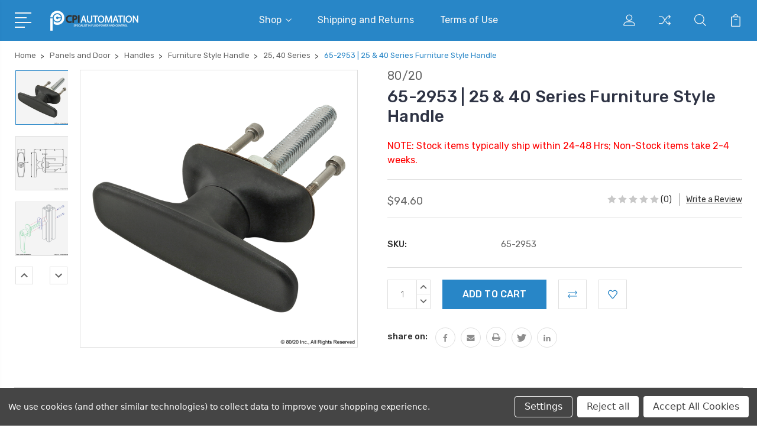

--- FILE ---
content_type: text/html; charset=UTF-8
request_url: https://store.cpiautomation.com/panels-and-door/65-2953-25-40-series-furniture-style-handle/
body_size: 48304
content:
<!DOCTYPE html>
<html class="no-js" lang="en">
    <head>
        <title>65-2953 | 25 &amp; 40 Series Furniture Style Handle | CPI Automation</title>
        <link rel="dns-prefetch preconnect" href="https://cdn11.bigcommerce.com/s-mh3dry" crossorigin><link rel="dns-prefetch preconnect" href="https://fonts.googleapis.com/" crossorigin><link rel="dns-prefetch preconnect" href="https://fonts.gstatic.com/" crossorigin>
        <meta property="product:price:amount" content="94.6" /><meta property="product:price:currency" content="CAD" /><meta property="og:url" content="https://store.cpiautomation.com/panels-and-door/65-2953-25-40-series-furniture-style-handle/" /><meta property="og:site_name" content="CPI Automation Ltd." /><meta name="keywords" content="panels,plate,mesh,wire,plastic,thermo,lite,solid,mounting,brackets,blocks,clamps,glides,retainers,double,single,arms,economy,standard,sliding,profile,bearing,wheel,hinges,handles,steel,furniture,pawl,latch,velcro,grabber,deadbolt,tension,stiffener,gasket,edge,cover,Alluminum,Aliminium,Alluminium,workstation,workbench,80/20,eighty twenty,80-20,80 20,canada,mississauga,missisauga,gta,toronto,ontario,quebec,usa,near me,nearby,nearest,around me,close,supports,strong,cheap,budget,best,top,good,quality,Panels and Door,Handles,Furniture Style Handle,25, 40 Series,65-2953,25 &amp; 40 Series Furniture Style Handle"><meta name="description" content="Shop for 65-2953 | 25, 40 Series | Furniture Style Handle - CPI Automation. Ships to Canada and USA. The furniture style handle is available in either chrome-plated or matte black options as well as a &quot;T&quot; or &quot;L&quot; shape. Choices range from locking to unlocking as well as a 90 degree counter-clockwise or clockwise rotation. It requires a furniture style handle profile milling service. Use a pawl kit with the furniture style handle to create a latching connection. All mounting hardware is included."><link rel='canonical' href='https://store.cpiautomation.com/panels-and-door/65-2953-25-40-series-furniture-style-handle/' /><meta name='platform' content='bigcommerce.stencil' /><meta property="og:type" content="product" />
<meta property="og:title" content="65-2953 | 25 &amp; 40 Series Furniture Style Handle" />
<meta property="og:description" content="Shop for 65-2953 | 25, 40 Series | Furniture Style Handle - CPI Automation. Ships to Canada and USA. The furniture style handle is available in either chrome-plated or matte black options as well as a &quot;T&quot; or &quot;L&quot; shape. Choices range from locking to unlocking as well as a 90 degree counter-clockwise or clockwise rotation. It requires a furniture style handle profile milling service. Use a pawl kit with the furniture style handle to create a latching connection. All mounting hardware is included." />
<meta property="og:image" content="https://cdn11.bigcommerce.com/s-mh3dry/products/5141/images/13240/65-2953_photo__41019.1674247656.500.750.png?c=2" />
<meta property="pinterest:richpins" content="enabled" />
        
         

        <link href="https://cdn11.bigcommerce.com/s-mh3dry/product_images/favico.ico" rel="shortcut icon">
        <meta name="viewport" content="width=device-width, initial-scale=1, maximum-scale=1">

        <script>
            document.documentElement.className = document.documentElement.className.replace('no-js', 'js');
        </script>

        <script>
            window.lazySizesConfig = window.lazySizesConfig || {};
            window.lazySizesConfig.loadMode = 1;
        </script>
        <script async src="https://cdn11.bigcommerce.com/s-mh3dry/stencil/08d68ba0-7e3d-013b-51bb-6aa7c7fdccf3/e/06433bb0-6717-013c-4646-2a79ace211d4/dist/theme-bundle.head_async.js"></script>

        <link href="https://fonts.googleapis.com/css?family=Rubik:400,400i,300,300i,500,500i,700.700i,900,900i%7CRoboto:400,500,600,700,800,900%7CKarla:400%7CCaveat:400,700&display=swap" rel="stylesheet">
        <link data-stencil-stylesheet href="https://cdn11.bigcommerce.com/s-mh3dry/stencil/08d68ba0-7e3d-013b-51bb-6aa7c7fdccf3/e/06433bb0-6717-013c-4646-2a79ace211d4/css/theme-a1f7fc70-1e74-013e-124a-36ca4020c5ad.css" rel="stylesheet">

        <!-- Start Tracking Code for analytics_googleanalytics4 -->

<script data-cfasync="false" src="https://cdn11.bigcommerce.com/shared/js/google_analytics4_bodl_subscribers-358423becf5d870b8b603a81de597c10f6bc7699.js" integrity="sha256-gtOfJ3Avc1pEE/hx6SKj/96cca7JvfqllWA9FTQJyfI=" crossorigin="anonymous"></script>
<script data-cfasync="false">
  (function () {
    window.dataLayer = window.dataLayer || [];

    function gtag(){
        dataLayer.push(arguments);
    }

    function initGA4(event) {
         function setupGtag() {
            function configureGtag() {
                gtag('js', new Date());
                gtag('set', 'developer_id.dMjk3Nj', true);
                gtag('config', 'G-CZFH2KG50R');
            }

            var script = document.createElement('script');

            script.src = 'https://www.googletagmanager.com/gtag/js?id=G-CZFH2KG50R';
            script.async = true;
            script.onload = configureGtag;

            document.head.appendChild(script);
        }

        setupGtag();

        if (typeof subscribeOnBodlEvents === 'function') {
            subscribeOnBodlEvents('G-CZFH2KG50R', true);
        }

        window.removeEventListener(event.type, initGA4);
    }

    gtag('consent', 'default', {"ad_storage":"denied","ad_user_data":"denied","ad_personalization":"denied","analytics_storage":"denied","functionality_storage":"denied"})
            

    var eventName = document.readyState === 'complete' ? 'consentScriptsLoaded' : 'DOMContentLoaded';
    window.addEventListener(eventName, initGA4, false);
  })()
</script>

<!-- End Tracking Code for analytics_googleanalytics4 -->


<script type="text/javascript" src="https://checkout-sdk.bigcommerce.com/v1/loader.js" defer ></script>
<script src="https://www.google.com/recaptcha/api.js" async defer></script>
<script>window.consentManagerStoreConfig = function () { return {"storeName":"CPI Automation Ltd.","privacyPolicyUrl":"","writeKey":null,"improvedConsentManagerEnabled":true,"AlwaysIncludeScriptsWithConsentTag":true}; };</script>
<script type="text/javascript" src="https://cdn11.bigcommerce.com/shared/js/bodl-consent-32a446f5a681a22e8af09a4ab8f4e4b6deda6487.js" integrity="sha256-uitfaufFdsW9ELiQEkeOgsYedtr3BuhVvA4WaPhIZZY=" crossorigin="anonymous" defer></script>
<script type="text/javascript" src="https://cdn11.bigcommerce.com/shared/js/storefront/consent-manager-config-3013a89bb0485f417056882e3b5cf19e6588b7ba.js" defer></script>
<script type="text/javascript" src="https://cdn11.bigcommerce.com/shared/js/storefront/consent-manager-08633fe15aba542118c03f6d45457262fa9fac88.js" defer></script>
<script type="text/javascript">
var BCData = {"product_attributes":{"sku":"65-2953","upc":null,"mpn":null,"gtin":null,"weight":null,"base":true,"image":null,"price":{"without_tax":{"formatted":"$94.60","value":94.6,"currency":"CAD"},"tax_label":"Sales Tax"},"out_of_stock_behavior":"hide_option","out_of_stock_message":"Oops... Sorry, we are temporarily out of stock at the moment.  Please check back again soon.","available_modifier_values":[],"in_stock_attributes":[],"stock":null,"instock":true,"stock_message":null,"purchasable":true,"purchasing_message":null}};
</script>
<script data-bc-cookie-consent="2" type="text/plain" src='https://cdn.commoninja.com/sdk/latest/commonninja.js' defer></script><script src="https://dashboard.mailerlite.com/bigcommerce/script/20/306301"></script>
 <script data-cfasync="false" src="https://microapps.bigcommerce.com/bodl-events/1.9.4/index.js" integrity="sha256-Y0tDj1qsyiKBRibKllwV0ZJ1aFlGYaHHGl/oUFoXJ7Y=" nonce="" crossorigin="anonymous"></script>
 <script data-cfasync="false" nonce="">

 (function() {
    function decodeBase64(base64) {
       const text = atob(base64);
       const length = text.length;
       const bytes = new Uint8Array(length);
       for (let i = 0; i < length; i++) {
          bytes[i] = text.charCodeAt(i);
       }
       const decoder = new TextDecoder();
       return decoder.decode(bytes);
    }
    window.bodl = JSON.parse(decodeBase64("[base64]"));
 })()

 </script>

<script nonce="">
(function () {
    var xmlHttp = new XMLHttpRequest();

    xmlHttp.open('POST', 'https://bes.gcp.data.bigcommerce.com/nobot');
    xmlHttp.setRequestHeader('Content-Type', 'application/json');
    xmlHttp.send('{"store_id":"722352","timezone_offset":"-5.0","timestamp":"2025-11-19T19:27:42.17491000Z","visit_id":"a9236a6e-e4d2-4a24-928b-50ad78ec6d03","channel_id":1}');
})();
</script>


        
        
        
        
        
        
        

    </head>
    <body class="type-product">
        <svg data-src="https://cdn11.bigcommerce.com/s-mh3dry/stencil/08d68ba0-7e3d-013b-51bb-6aa7c7fdccf3/e/06433bb0-6717-013c-4646-2a79ace211d4/img/icon-sprite.svg" class="icons-svg-sprite"></svg>
        <header class="header" sticky="true" role="banner">
  <div class="header-main">
  <div class="container">
    <div class="header-inner">
      <div class="header-left">
        <div class="desktop_mobile_menu">
          <a class="control-otherlinks" href="javascript:void(0);" onclick="">
            <span class="otherlinks-line-1"></span>
            <span class="otherlinks-line-2"></span>
            <span class="otherlinks-line-3"></span>
            <span class="otherlinks-line-4"></span>
          </a>
        </div>
        <div class="logo-block">
              <div class="header-logo header-logo--center">
                  <a href="https://store.cpiautomation.com/">
            <div class="header-logo-image-container-custom">
                <img class="header-logo-image-custom" src="https://cdn11.bigcommerce.com/s-mh3dry/images/stencil/150x34/asset_2_1674748537__30476.original.png" alt="CPI Automation Ltd." title="CPI Automation Ltd.">
            </div>
</a>
              </div>
        </div>
      </div>

      <div class="header-center">
        <div class="navigation-menu" data-menu>
            <nav class="navPages">
  <ul class="navPages-list sf-menu" data-speed="0.8">




      <li class="navPages-item">
        <a class="navPages-action needsclick" href="/categories">Shop <svg><use xlink:href="#icon-chevron-down"></use></svg></a>
        <ul>
            <li class="navPages-item  nav-arrow-roted">
              <!-- SECOND LEVEL STARTS -->
<a class="navPages-action" href="https://store.cpiautomation.com/new-products/">
  <span class="nav-arrow"><svg class=""><use xlink:href="#icon-m-right"></use></svg></span>New Products</a>
<!-- SECOND LEVEL ENDS -->
            </li>
            <li class="navPages-item  nav-arrow-roted">
              <!-- SECOND LEVEL STARTS -->

<a class="navPages-action" href="https://store.cpiautomation.com/aluminum-extrusions/" class="needsclick">
  <span class="nav-arrow"><svg class=""><use xlink:href="#icon-m-right"></use></svg></span>
    Aluminum Extrusions
    <svg class="chevron-down"><use xlink:href="#icon-chevron-down"></use></svg>
</a>
<ul class="navlist-sub nav-second-level">
    <li>
        <!-- THIRD LEVEL STARTS -->
        <a class="navPages-action" href="https://store.cpiautomation.com/t-slotted-profiles/" class="needsclick">
          <span class="nav-arrow"><svg class=""><use xlink:href="#icon-m-right"></use></svg></span>
            T Slotted Profiles <svg class="chevron-down"><use xlink:href="#icon-chevron-down"></use></svg>
        </a>
        <ul class="navlist-sub nav-third-level">
            <li>
              <!-- FOURTH LEVEL STARTS -->
                <a class="navPages-action" href="https://store.cpiautomation.com/10-series-1-00-based-profiles/" class="needsclick">10 Series (1.00&quot; Based Profiles)</a>
              <!-- FOURTH LEVEL STARTS -->

            </li>
            <li>
              <!-- FOURTH LEVEL STARTS -->
                <a class="navPages-action" href="https://store.cpiautomation.com/15-series-1-50-based-profiles/" class="needsclick">15 Series (1.50&quot; Based Profiles)</a>
              <!-- FOURTH LEVEL STARTS -->

            </li>
            <li>
              <!-- FOURTH LEVEL STARTS -->
                <a class="navPages-action" href="https://store.cpiautomation.com/20-series-20mm-based-profiles/" class="needsclick">20 Series (20mm Based Profiles)</a>
              <!-- FOURTH LEVEL STARTS -->

            </li>
            <li>
              <!-- FOURTH LEVEL STARTS -->
                <a class="navPages-action" href="https://store.cpiautomation.com/25-series-25mm-based-profiles/" class="needsclick">25 Series (25mm Based Profiles)</a>
              <!-- FOURTH LEVEL STARTS -->

            </li>
            <li>
              <!-- FOURTH LEVEL STARTS -->
                <a class="navPages-action" href="https://store.cpiautomation.com/30-series-30mm-based-profiles/" class="needsclick">30 Series (30mm Based Profiles)</a>
              <!-- FOURTH LEVEL STARTS -->

            </li>
            <li>
              <!-- FOURTH LEVEL STARTS -->
                <a class="navPages-action" href="https://store.cpiautomation.com/40-series-40mm-based-profiles/" class="needsclick">40 Series (40mm Based Profiles)</a>
              <!-- FOURTH LEVEL STARTS -->

            </li>
            <li>
              <!-- FOURTH LEVEL STARTS -->
                <a class="navPages-action" href="https://store.cpiautomation.com/45-series-45mm-based-profiles/" class="needsclick">45 Series (45mm Based Profiles)</a>
              <!-- FOURTH LEVEL STARTS -->

            </li>
        </ul>
        <!-- THIRD LEVEL STARTS -->
    </li>
    <li>
        <!-- THIRD LEVEL STARTS -->
        <a class="navPages-action" href="https://store.cpiautomation.com/quick-frame/" class="needsclick">
          <span class="nav-arrow"><svg class=""><use xlink:href="#icon-m-right"></use></svg></span>Quick Frame</a>
        <!-- THIRD LEVEL STARTS -->
    </li>
    <li>
        <!-- THIRD LEVEL STARTS -->
        <a class="navPages-action" href="https://store.cpiautomation.com/ready-tube/" class="needsclick">
          <span class="nav-arrow"><svg class=""><use xlink:href="#icon-m-right"></use></svg></span>Ready Tube</a>
        <!-- THIRD LEVEL STARTS -->
    </li>
</ul>
<!-- SECOND LEVEL ENDS -->
            </li>
            <li class="navPages-item  nav-arrow-roted">
              <!-- SECOND LEVEL STARTS -->

<a class="navPages-action" href="https://store.cpiautomation.com/fasteners-and-hardware/" class="needsclick">
  <span class="nav-arrow"><svg class=""><use xlink:href="#icon-m-right"></use></svg></span>
    Fasteners and Hardware
    <svg class="chevron-down"><use xlink:href="#icon-chevron-down"></use></svg>
</a>
<ul class="navlist-sub nav-second-level">
    <li>
        <!-- THIRD LEVEL STARTS -->
        <a class="navPages-action" href="https://store.cpiautomation.com/internal-fasteners/" class="needsclick">
          <span class="nav-arrow"><svg class=""><use xlink:href="#icon-m-right"></use></svg></span>
            Internal Fasteners <svg class="chevron-down"><use xlink:href="#icon-chevron-down"></use></svg>
        </a>
        <ul class="navlist-sub nav-third-level">
            <li>
              <!-- FOURTH LEVEL STARTS -->
              <a class="navPages-action" href="https://store.cpiautomation.com/anchor-fasteners/" class="needsclick">
                <span class="nav-arrow"><svg class=""><use xlink:href="#icon-m-right"></use></svg></span>
                  Anchor Fasteners <svg class="chevron-down"><use xlink:href="#icon-chevron-down"></use></svg>
              </a>
              <ul class="navlist-sub nav-third-level">
                  <li>
                      <a class="navPages-action" href="https://store.cpiautomation.com/standard-anchor-fastener-assemblies/" class="needsclick">Standard Anchor Fastener Assemblies </a>
                  </li>
                  <li>
                      <a class="navPages-action" href="https://store.cpiautomation.com/standard-anchor-fastener-cams/" class="needsclick">Standard Anchor Fastener Cams </a>
                  </li>
                  <li>
                      <a class="navPages-action" href="https://store.cpiautomation.com/double-anchor-fastener-assemblies/" class="needsclick">Double Anchor Fastener Assemblies </a>
                  </li>
              </ul>
              <!-- FOURTH LEVEL STARTS -->

            </li>
            <li>
              <!-- FOURTH LEVEL STARTS -->
              <a class="navPages-action" href="https://store.cpiautomation.com/t-matic-connector/" class="needsclick">
                <span class="nav-arrow"><svg class=""><use xlink:href="#icon-m-right"></use></svg></span>
                  T-Matic Connector <svg class="chevron-down"><use xlink:href="#icon-chevron-down"></use></svg>
              </a>
              <ul class="navlist-sub nav-third-level">
                  <li>
                      <a class="navPages-action" href="https://store.cpiautomation.com/10-25-series-20/" class="needsclick">10, 25 Series </a>
                  </li>
                  <li>
                      <a class="navPages-action" href="https://store.cpiautomation.com/15-40-series-41/" class="needsclick">15, 40 Series </a>
                  </li>
              </ul>
              <!-- FOURTH LEVEL STARTS -->

            </li>
            <li>
              <!-- FOURTH LEVEL STARTS -->
              <a class="navPages-action" href="https://store.cpiautomation.com/butt-fasteners/" class="needsclick">
                <span class="nav-arrow"><svg class=""><use xlink:href="#icon-m-right"></use></svg></span>
                  Butt Fasteners <svg class="chevron-down"><use xlink:href="#icon-chevron-down"></use></svg>
              </a>
              <ul class="navlist-sub nav-third-level">
                  <li>
                      <a class="navPages-action" href="https://store.cpiautomation.com/10-series/" class="needsclick">10 Series </a>
                  </li>
                  <li>
                      <a class="navPages-action" href="https://store.cpiautomation.com/15-series/" class="needsclick">15 Series </a>
                  </li>
                  <li>
                      <a class="navPages-action" href="https://store.cpiautomation.com/25-series/" class="needsclick">25 Series </a>
                  </li>
                  <li>
                      <a class="navPages-action" href="https://store.cpiautomation.com/40-series/" class="needsclick">40 Series </a>
                  </li>
              </ul>
              <!-- FOURTH LEVEL STARTS -->

            </li>
            <li>
              <!-- FOURTH LEVEL STARTS -->
              <a class="navPages-action" href="https://store.cpiautomation.com/end-fasteners/" class="needsclick">
                <span class="nav-arrow"><svg class=""><use xlink:href="#icon-m-right"></use></svg></span>
                  End Fasteners <svg class="chevron-down"><use xlink:href="#icon-chevron-down"></use></svg>
              </a>
              <ul class="navlist-sub nav-third-level">
                  <li>
                      <a class="navPages-action" href="https://store.cpiautomation.com/standard-end-fastener-assembly/" class="needsclick">Standard End Fastener Assembly </a>
                  </li>
                  <li>
                      <a class="navPages-action" href="https://store.cpiautomation.com/standard-end-fastener-clip/" class="needsclick">Standard End Fastener Clip </a>
                  </li>
                  <li>
                      <a class="navPages-action" href="https://store.cpiautomation.com/single-tab-end-fastener-assembly/" class="needsclick">Single Tab End Fastener Assembly </a>
                  </li>
                  <li>
                      <a class="navPages-action" href="https://store.cpiautomation.com/single-tab-end-fastener-clip/" class="needsclick">Single Tab End Fastener Clip </a>
                  </li>
                  <li>
                      <a class="navPages-action" href="https://store.cpiautomation.com/double-end-fastener-assembly/" class="needsclick">Double End Fastener Assembly </a>
                  </li>
                  <li>
                      <a class="navPages-action" href="https://store.cpiautomation.com/double-end-fastener-clip/" class="needsclick">Double End Fastener Clip </a>
                  </li>
              </ul>
              <!-- FOURTH LEVEL STARTS -->

            </li>
            <li>
              <!-- FOURTH LEVEL STARTS -->
              <a class="navPages-action" href="https://store.cpiautomation.com/inside-corner-connectors/" class="needsclick">
                <span class="nav-arrow"><svg class=""><use xlink:href="#icon-m-right"></use></svg></span>
                  Inside Corner Connectors <svg class="chevron-down"><use xlink:href="#icon-chevron-down"></use></svg>
              </a>
              <ul class="navlist-sub nav-third-level">
                  <li>
                      <a class="navPages-action" href="https://store.cpiautomation.com/hidden-corner-connector/" class="needsclick">Hidden Corner Connector </a>
                  </li>
                  <li>
                      <a class="navPages-action" href="https://store.cpiautomation.com/miter-connector/" class="needsclick">Miter Connector </a>
                  </li>
                  <li>
                      <a class="navPages-action" href="https://store.cpiautomation.com/90-degree-inside-corner-connector/" class="needsclick">90 Degree Inside Corner Connector </a>
                  </li>
                  <li>
                      <a class="navPages-action" href="https://store.cpiautomation.com/central-connector/" class="needsclick">Central Connector </a>
                  </li>
              </ul>
              <!-- FOURTH LEVEL STARTS -->

            </li>
            <li>
              <!-- FOURTH LEVEL STARTS -->
              <a class="navPages-action" href="https://store.cpiautomation.com/bolted-connectors/" class="needsclick">
                <span class="nav-arrow"><svg class=""><use xlink:href="#icon-m-right"></use></svg></span>
                  Bolted Connectors <svg class="chevron-down"><use xlink:href="#icon-chevron-down"></use></svg>
              </a>
              <ul class="navlist-sub nav-third-level">
                  <li>
                      <a class="navPages-action" href="https://store.cpiautomation.com/central-connector-1/" class="needsclick">Central Connector </a>
                  </li>
                  <li>
                      <a class="navPages-action" href="https://store.cpiautomation.com/central-connector-cover-cap/" class="needsclick">Central Connector Cover Cap </a>
                  </li>
                  <li>
                      <a class="navPages-action" href="https://store.cpiautomation.com/bolt-connectors/" class="needsclick">Bolt Connectors </a>
                  </li>
                  <li>
                      <a class="navPages-action" href="https://store.cpiautomation.com/plate-connector/" class="needsclick">Plate Connector </a>
                  </li>
              </ul>
              <!-- FOURTH LEVEL STARTS -->

            </li>
            <li>
              <!-- FOURTH LEVEL STARTS -->
              <a class="navPages-action" href="https://store.cpiautomation.com/milling-connector/" class="needsclick">
                <span class="nav-arrow"><svg class=""><use xlink:href="#icon-m-right"></use></svg></span>
                  Milling Connector <svg class="chevron-down"><use xlink:href="#icon-chevron-down"></use></svg>
              </a>
              <ul class="navlist-sub nav-third-level">
                  <li>
                      <a class="navPages-action" href="https://store.cpiautomation.com/30-series/" class="needsclick">30 Series </a>
                  </li>
                  <li>
                      <a class="navPages-action" href="https://store.cpiautomation.com/15-40-series/" class="needsclick">15, 40 Series </a>
                  </li>
                  <li>
                      <a class="navPages-action" href="https://store.cpiautomation.com/45-series/" class="needsclick">45 Series </a>
                  </li>
              </ul>
              <!-- FOURTH LEVEL STARTS -->

            </li>
        </ul>
        <!-- THIRD LEVEL STARTS -->
    </li>
    <li>
        <!-- THIRD LEVEL STARTS -->
        <a class="navPages-action" href="https://store.cpiautomation.com/external-fasteners/" class="needsclick">
          <span class="nav-arrow"><svg class=""><use xlink:href="#icon-m-right"></use></svg></span>
            External Fasteners <svg class="chevron-down"><use xlink:href="#icon-chevron-down"></use></svg>
        </a>
        <ul class="navlist-sub nav-third-level">
            <li>
              <!-- FOURTH LEVEL STARTS -->
              <a class="navPages-action" href="https://store.cpiautomation.com/45-degree-supports/" class="needsclick">
                <span class="nav-arrow"><svg class=""><use xlink:href="#icon-m-right"></use></svg></span>
                  45 Degree Supports <svg class="chevron-down"><use xlink:href="#icon-chevron-down"></use></svg>
              </a>
              <ul class="navlist-sub nav-third-level">
                  <li>
                      <a class="navPages-action" href="https://store.cpiautomation.com/10-series-1/" class="needsclick">10 Series </a>
                  </li>
                  <li>
                      <a class="navPages-action" href="https://store.cpiautomation.com/15-series-1/" class="needsclick">15 Series </a>
                  </li>
                  <li>
                      <a class="navPages-action" href="https://store.cpiautomation.com/20-series/" class="needsclick">20 Series </a>
                  </li>
                  <li>
                      <a class="navPages-action" href="https://store.cpiautomation.com/25-series-1/" class="needsclick">25 Series </a>
                  </li>
                  <li>
                      <a class="navPages-action" href="https://store.cpiautomation.com/30-series-1/" class="needsclick">30 Series </a>
                  </li>
                  <li>
                      <a class="navPages-action" href="https://store.cpiautomation.com/40-series-1/" class="needsclick">40 Series </a>
                  </li>
                  <li>
                      <a class="navPages-action" href="https://store.cpiautomation.com/45-series-1/" class="needsclick">45 Series </a>
                  </li>
                  <li>
                      <a class="navPages-action" href="https://store.cpiautomation.com/45-degree-support-connectors/" class="needsclick">45 Degree Support Connectors </a>
                  </li>
              </ul>
              <!-- FOURTH LEVEL STARTS -->

            </li>
            <li>
              <!-- FOURTH LEVEL STARTS -->
              <a class="navPages-action" href="https://store.cpiautomation.com/flat-joining-plates/" class="needsclick">
                <span class="nav-arrow"><svg class=""><use xlink:href="#icon-m-right"></use></svg></span>
                  Flat Joining Plates <svg class="chevron-down"><use xlink:href="#icon-chevron-down"></use></svg>
              </a>
              <ul class="navlist-sub nav-third-level">
                  <li>
                      <a class="navPages-action" href="https://store.cpiautomation.com/straight-plates/" class="needsclick">Straight Plates </a>
                  </li>
                  <li>
                      <a class="navPages-action" href="https://store.cpiautomation.com/square-plates/" class="needsclick">Square Plates </a>
                  </li>
                  <li>
                      <a class="navPages-action" href="https://store.cpiautomation.com/rectangular-plates/" class="needsclick">Rectangular Plates </a>
                  </li>
                  <li>
                      <a class="navPages-action" href="https://store.cpiautomation.com/transition-plates/" class="needsclick">Transition Plates </a>
                  </li>
                  <li>
                      <a class="navPages-action" href="https://store.cpiautomation.com/angled-plates/" class="needsclick">Angled Plates </a>
                  </li>
                  <li>
                      <a class="navPages-action" href="https://store.cpiautomation.com/tee-plates/" class="needsclick">Tee Plates </a>
                  </li>
                  <li>
                      <a class="navPages-action" href="https://store.cpiautomation.com/cross-plates/" class="needsclick">Cross Plates </a>
                  </li>
                  <li>
                      <a class="navPages-action" href="https://store.cpiautomation.com/right-angle-plates/" class="needsclick">Right Angle Plates </a>
                  </li>
              </ul>
              <!-- FOURTH LEVEL STARTS -->

            </li>
            <li>
              <!-- FOURTH LEVEL STARTS -->
              <a class="navPages-action" href="https://store.cpiautomation.com/brackets-gussets-corners/" class="needsclick">
                <span class="nav-arrow"><svg class=""><use xlink:href="#icon-m-right"></use></svg></span>
                  Brackets, Gussets &amp; Corners <svg class="chevron-down"><use xlink:href="#icon-chevron-down"></use></svg>
              </a>
              <ul class="navlist-sub nav-third-level">
                  <li>
                      <a class="navPages-action" href="https://store.cpiautomation.com/standard-corner-brackets/" class="needsclick">Standard Corner Brackets </a>
                  </li>
                  <li>
                      <a class="navPages-action" href="https://store.cpiautomation.com/slotted-corner-brackets/" class="needsclick">Slotted Corner Brackets </a>
                  </li>
                  <li>
                      <a class="navPages-action" href="https://store.cpiautomation.com/tall-corner-brackets/" class="needsclick">Tall Corner Brackets </a>
                  </li>
                  <li>
                      <a class="navPages-action" href="https://store.cpiautomation.com/wide-corner-brackets/" class="needsclick">Wide Corner Brackets </a>
                  </li>
                  <li>
                      <a class="navPages-action" href="https://store.cpiautomation.com/centered-corner-brackets/" class="needsclick">Centered Corner Brackets </a>
                  </li>
                  <li>
                      <a class="navPages-action" href="https://store.cpiautomation.com/supported-corner-brackets/" class="needsclick">Supported Corner Brackets </a>
                  </li>
                  <li>
                      <a class="navPages-action" href="https://store.cpiautomation.com/tri-connection-corner-brackets/" class="needsclick">Tri-Connection Corner Brackets </a>
                  </li>
                  <li>
                      <a class="navPages-action" href="https://store.cpiautomation.com/transition-corner-brackets/" class="needsclick">Transition Corner Brackets </a>
                  </li>
                  <li>
                      <a class="navPages-action" href="https://store.cpiautomation.com/standard-gusseted-brackets/" class="needsclick">Standard Gusseted Brackets </a>
                  </li>
                  <li>
                      <a class="navPages-action" href="https://store.cpiautomation.com/tall-gusseted-brackets/" class="needsclick">Tall Gusseted Brackets </a>
                  </li>
                  <li>
                      <a class="navPages-action" href="https://store.cpiautomation.com/wide-gusseted-brackets/" class="needsclick">Wide Gusseted Brackets </a>
                  </li>
              </ul>
              <!-- FOURTH LEVEL STARTS -->

            </li>
        </ul>
        <!-- THIRD LEVEL STARTS -->
    </li>
    <li>
        <!-- THIRD LEVEL STARTS -->
        <a class="navPages-action" href="https://store.cpiautomation.com/hardware/" class="needsclick">
          <span class="nav-arrow"><svg class=""><use xlink:href="#icon-m-right"></use></svg></span>
            Hardware <svg class="chevron-down"><use xlink:href="#icon-chevron-down"></use></svg>
        </a>
        <ul class="navlist-sub nav-third-level">
            <li>
              <!-- FOURTH LEVEL STARTS -->
              <a class="navPages-action" href="https://store.cpiautomation.com/t-nuts/" class="needsclick">
                <span class="nav-arrow"><svg class=""><use xlink:href="#icon-m-right"></use></svg></span>
                  T-Nuts <svg class="chevron-down"><use xlink:href="#icon-chevron-down"></use></svg>
              </a>
              <ul class="navlist-sub nav-third-level">
                  <li>
                      <a class="navPages-action" href="https://store.cpiautomation.com/slide-in/" class="needsclick">Slide-In </a>
                  </li>
                  <li>
                      <a class="navPages-action" href="https://store.cpiautomation.com/roll-in/" class="needsclick">Roll-In </a>
                  </li>
                  <li>
                      <a class="navPages-action" href="https://store.cpiautomation.com/drop-in/" class="needsclick">Drop-In </a>
                  </li>
              </ul>
              <!-- FOURTH LEVEL STARTS -->

            </li>
            <li>
              <!-- FOURTH LEVEL STARTS -->
              <a class="navPages-action" href="https://store.cpiautomation.com/bolts-screws/" class="needsclick">
                <span class="nav-arrow"><svg class=""><use xlink:href="#icon-m-right"></use></svg></span>
                  Bolts &amp; Screws <svg class="chevron-down"><use xlink:href="#icon-chevron-down"></use></svg>
              </a>
              <ul class="navlist-sub nav-third-level">
                  <li>
                      <a class="navPages-action" href="https://store.cpiautomation.com/button-head-socket-cap-screw-bhscs/" class="needsclick">Button Head Socket Cap Screw (BHSCS) </a>
                  </li>
                  <li>
                      <a class="navPages-action" href="https://store.cpiautomation.com/flanged-button-head-socket-cap-screw-fbhscs/" class="needsclick">Flanged Button Head Socket Cap Screw (FBHSCS) </a>
                  </li>
                  <li>
                      <a class="navPages-action" href="https://store.cpiautomation.com/flat-head-socket-cap-screw-fhscs/" class="needsclick">Flat Head Socket Cap Screw (FHSCS) </a>
                  </li>
                  <li>
                      <a class="navPages-action" href="https://store.cpiautomation.com/socket-head-cap-screw-shcs/" class="needsclick">Socket Head Cap Screw (SHCS) </a>
                  </li>
                  <li>
                      <a class="navPages-action" href="https://store.cpiautomation.com/low-head-socket-cap-screw-lhscs/" class="needsclick">Low Head Socket Cap Screw (LHSCS) </a>
                  </li>
                  <li>
                      <a class="navPages-action" href="https://store.cpiautomation.com/flanged-hex-head-bolt/" class="needsclick">Flanged Hex Head Bolt </a>
                  </li>
                  <li>
                      <a class="navPages-action" href="https://store.cpiautomation.com/connecting-screws/" class="needsclick">Connecting Screws </a>
                  </li>
                  <li>
                      <a class="navPages-action" href="https://store.cpiautomation.com/self-tapping-screw/" class="needsclick">Self Tapping Screw </a>
                  </li>
                  <li>
                      <a class="navPages-action" href="https://store.cpiautomation.com/self-drilling-screw/" class="needsclick">Self Drilling Screw </a>
                  </li>
                  <li>
                      <a class="navPages-action" href="https://store.cpiautomation.com/self-tapping-end-cap-screw/" class="needsclick">Self Tapping End Cap Screw </a>
                  </li>
                  <li>
                      <a class="navPages-action" href="https://store.cpiautomation.com/threaded-insert/" class="needsclick">Threaded Insert </a>
                  </li>
                  <li>
                      <a class="navPages-action" href="https://store.cpiautomation.com/shoulder-bolt/" class="needsclick">Shoulder Bolt </a>
                  </li>
                  <li>
                      <a class="navPages-action" href="https://store.cpiautomation.com/flanged-hex-head-nut/" class="needsclick">Flanged Hex Head Nut </a>
                  </li>
                  <li>
                      <a class="navPages-action" href="https://store.cpiautomation.com/bearing-pad-screw/" class="needsclick">Bearing Pad Screw </a>
                  </li>
              </ul>
              <!-- FOURTH LEVEL STARTS -->

            </li>
            <li>
              <!-- FOURTH LEVEL STARTS -->
              <a class="navPages-action" href="https://store.cpiautomation.com/washers/" class="needsclick">
                <span class="nav-arrow"><svg class=""><use xlink:href="#icon-m-right"></use></svg></span>
                  Washers <svg class="chevron-down"><use xlink:href="#icon-chevron-down"></use></svg>
              </a>
              <ul class="navlist-sub nav-third-level">
                  <li>
                      <a class="navPages-action" href="https://store.cpiautomation.com/fractional/" class="needsclick">Fractional </a>
                  </li>
                  <li>
                      <a class="navPages-action" href="https://store.cpiautomation.com/metric/" class="needsclick">Metric </a>
                  </li>
              </ul>
              <!-- FOURTH LEVEL STARTS -->

            </li>
            <li>
              <!-- FOURTH LEVEL STARTS -->
              <a class="navPages-action" href="https://store.cpiautomation.com/t-slot-studs/" class="needsclick">
                <span class="nav-arrow"><svg class=""><use xlink:href="#icon-m-right"></use></svg></span>
                  T-Slot Studs <svg class="chevron-down"><use xlink:href="#icon-chevron-down"></use></svg>
              </a>
              <ul class="navlist-sub nav-third-level">
                  <li>
                      <a class="navPages-action" href="https://store.cpiautomation.com/slide-in-flanged-economy-t-slot-stud/" class="needsclick">Slide-In Flanged Economy T-Slot Stud </a>
                  </li>
                  <li>
                      <a class="navPages-action" href="https://store.cpiautomation.com/drop-in-t-slot-stud-assembly/" class="needsclick">Drop-In T-Slot Stud Assembly </a>
                  </li>
                  <li>
                      <a class="navPages-action" href="https://store.cpiautomation.com/drop-in-t-slot-stud/" class="needsclick">Drop-In T-Slot Stud </a>
                  </li>
                  <li>
                      <a class="navPages-action" href="https://store.cpiautomation.com/drop-in-t-slot-stud-with-flanged-hex-nut/" class="needsclick">Drop-In T-Slot Stud with Flanged Hex Nut </a>
                  </li>
                  <li>
                      <a class="navPages-action" href="https://store.cpiautomation.com/slide-in-economy-t-slot-stud/" class="needsclick">Slide-In Economy T-Slot Stud </a>
                  </li>
              </ul>
              <!-- FOURTH LEVEL STARTS -->

            </li>
            <li>
              <!-- FOURTH LEVEL STARTS -->
              <a class="navPages-action" href="https://store.cpiautomation.com/hex-nuts/" class="needsclick">
                <span class="nav-arrow"><svg class=""><use xlink:href="#icon-m-right"></use></svg></span>
                  Hex Nuts <svg class="chevron-down"><use xlink:href="#icon-chevron-down"></use></svg>
              </a>
              <ul class="navlist-sub nav-third-level">
                  <li>
                      <a class="navPages-action" href="https://store.cpiautomation.com/fractional-1/" class="needsclick">Fractional </a>
                  </li>
                  <li>
                      <a class="navPages-action" href="https://store.cpiautomation.com/metric-1/" class="needsclick">Metric </a>
                  </li>
              </ul>
              <!-- FOURTH LEVEL STARTS -->

            </li>
            <li>
              <!-- FOURTH LEVEL STARTS -->
                <a class="navPages-action" href="https://store.cpiautomation.com/bolt-assemblies/" class="needsclick">Bolt Assemblies</a>
              <!-- FOURTH LEVEL STARTS -->

            </li>
        </ul>
        <!-- THIRD LEVEL STARTS -->
    </li>
    <li>
        <!-- THIRD LEVEL STARTS -->
        <a class="navPages-action" href="https://store.cpiautomation.com/variable-angle-connections/" class="needsclick">
          <span class="nav-arrow"><svg class=""><use xlink:href="#icon-m-right"></use></svg></span>
            Variable Angle Connections <svg class="chevron-down"><use xlink:href="#icon-chevron-down"></use></svg>
        </a>
        <ul class="navlist-sub nav-third-level">
            <li>
              <!-- FOURTH LEVEL STARTS -->
              <a class="navPages-action" href="https://store.cpiautomation.com/adjustable-clamps/" class="needsclick">
                <span class="nav-arrow"><svg class=""><use xlink:href="#icon-m-right"></use></svg></span>
                  Adjustable Clamps <svg class="chevron-down"><use xlink:href="#icon-chevron-down"></use></svg>
              </a>
              <ul class="navlist-sub nav-third-level">
                  <li>
                      <a class="navPages-action" href="https://store.cpiautomation.com/standard-angle-clamp-block/" class="needsclick">Standard Angle Clamp Block </a>
                  </li>
                  <li>
                      <a class="navPages-action" href="https://store.cpiautomation.com/economy-angle-clamp-block/" class="needsclick">Economy Angle Clamp Block </a>
                  </li>
              </ul>
              <!-- FOURTH LEVEL STARTS -->

            </li>
            <li>
              <!-- FOURTH LEVEL STARTS -->
              <a class="navPages-action" href="https://store.cpiautomation.com/pivot-joints/" class="needsclick">
                <span class="nav-arrow"><svg class=""><use xlink:href="#icon-m-right"></use></svg></span>
                  Pivot Joints <svg class="chevron-down"><use xlink:href="#icon-chevron-down"></use></svg>
              </a>
              <ul class="navlist-sub nav-third-level">
                  <li>
                      <a class="navPages-action" href="https://store.cpiautomation.com/2-hole-pivot-joint/" class="needsclick">2 Hole - Pivot Joint </a>
                  </li>
                  <li>
                      <a class="navPages-action" href="https://store.cpiautomation.com/3-hole-triangular-pivot-plate/" class="needsclick">3 Hole - Triangular Pivot Plate </a>
                  </li>
                  <li>
                      <a class="navPages-action" href="https://store.cpiautomation.com/3-hole-recessed-straight-pivot-plate/" class="needsclick">3 Hole - Recessed Straight Pivot Plate </a>
                  </li>
                  <li>
                      <a class="navPages-action" href="https://store.cpiautomation.com/3-hole-recessed-triangular-pivot-plate/" class="needsclick">3 Hole - Recessed Triangular Pivot Plate </a>
                  </li>
                  <li>
                      <a class="navPages-action" href="https://store.cpiautomation.com/5-hole-triangular-pivot-plate/" class="needsclick">5 Hole - Triangular Pivot Plate </a>
                  </li>
                  <li>
                      <a class="navPages-action" href="https://store.cpiautomation.com/5-hole-recessed-triangular-pivot-plate/" class="needsclick">5 Hole - Recessed Triangular Pivot Plate </a>
                  </li>
              </ul>
              <!-- FOURTH LEVEL STARTS -->

            </li>
            <li>
              <!-- FOURTH LEVEL STARTS -->
              <a class="navPages-action" href="https://store.cpiautomation.com/structural-pivot-components/" class="needsclick">
                <span class="nav-arrow"><svg class=""><use xlink:href="#icon-m-right"></use></svg></span>
                  Structural Pivot Components <svg class="chevron-down"><use xlink:href="#icon-chevron-down"></use></svg>
              </a>
              <ul class="navlist-sub nav-third-level">
                  <li>
                      <a class="navPages-action" href="https://store.cpiautomation.com/0-degree-structural-pivot-nub/" class="needsclick">0 Degree Structural Pivot Nub </a>
                  </li>
                  <li>
                      <a class="navPages-action" href="https://store.cpiautomation.com/90-degree-structural-pivot-nub/" class="needsclick">90 Degree Structural Pivot Nub </a>
                  </li>
                  <li>
                      <a class="navPages-action" href="https://store.cpiautomation.com/universal-structural-pivot-nub/" class="needsclick">Universal Structural Pivot Nub </a>
                  </li>
                  <li>
                      <a class="navPages-action" href="https://store.cpiautomation.com/0-degree-structural-right-angle-pivot-nub/" class="needsclick">0 Degree Structural Right Angle Pivot Nub </a>
                  </li>
                  <li>
                      <a class="navPages-action" href="https://store.cpiautomation.com/90-degree-structural-right-angle-pivot-nub/" class="needsclick">90 Degree Structural Right Angle Pivot Nub </a>
                  </li>
                  <li>
                      <a class="navPages-action" href="https://store.cpiautomation.com/universal-structural-right-angle-pivot-nub/" class="needsclick">Universal Structural Right Angle Pivot Nub </a>
                  </li>
                  <li>
                      <a class="navPages-action" href="https://store.cpiautomation.com/l-structural-pivot-arm/" class="needsclick">“L” Structural Pivot Arm </a>
                  </li>
                  <li>
                      <a class="navPages-action" href="https://store.cpiautomation.com/standard-straight-structural-pivot-arm/" class="needsclick">Standard Straight Structural Pivot Arm </a>
                  </li>
                  <li>
                      <a class="navPages-action" href="https://store.cpiautomation.com/extended-straight-structural-pivot-arm/" class="needsclick">Extended Straight Structural Pivot Arm </a>
                  </li>
              </ul>
              <!-- FOURTH LEVEL STARTS -->

            </li>
            <li>
              <!-- FOURTH LEVEL STARTS -->
              <a class="navPages-action" href="https://store.cpiautomation.com/structural-pivot-assemblies/" class="needsclick">
                <span class="nav-arrow"><svg class=""><use xlink:href="#icon-m-right"></use></svg></span>
                  Structural Pivot Assemblies <svg class="chevron-down"><use xlink:href="#icon-chevron-down"></use></svg>
              </a>
              <ul class="navlist-sub nav-third-level">
                  <li>
                      <a class="navPages-action" href="https://store.cpiautomation.com/standard-structural-pivot-assembly-with-dual-strai/" class="needsclick">Standard Structural Pivot Assembly with Dual Strai </a>
                  </li>
                  <li>
                      <a class="navPages-action" href="https://store.cpiautomation.com/standard-structural-pivot-assembly-with-dual-l-a/" class="needsclick">Standard Structural Pivot Assembly with Dual “L” A </a>
                  </li>
                  <li>
                      <a class="navPages-action" href="https://store.cpiautomation.com/standard-structural-pivot-assembly-with-straight-a/" class="needsclick">Standard Structural Pivot Assembly with Straight a </a>
                  </li>
                  <li>
                      <a class="navPages-action" href="https://store.cpiautomation.com/right-angle-structural-pivot-assembly-with-dual-st/" class="needsclick">Right Angle Structural Pivot Assembly with Dual St </a>
                  </li>
                  <li>
                      <a class="navPages-action" href="https://store.cpiautomation.com/right-angle-structural-pivot-assembly-with-dual-l/" class="needsclick">Right Angle Structural Pivot Assembly with Dual “L </a>
                  </li>
              </ul>
              <!-- FOURTH LEVEL STARTS -->

            </li>
        </ul>
        <!-- THIRD LEVEL STARTS -->
    </li>
    <li>
        <!-- THIRD LEVEL STARTS -->
        <a class="navPages-action" href="https://store.cpiautomation.com/quick-frame-connectors/" class="needsclick">
          <span class="nav-arrow"><svg class=""><use xlink:href="#icon-m-right"></use></svg></span>
            Quick Frame Connectors <svg class="chevron-down"><use xlink:href="#icon-chevron-down"></use></svg>
        </a>
        <ul class="navlist-sub nav-third-level">
            <li>
              <!-- FOURTH LEVEL STARTS -->
              <a class="navPages-action" href="https://store.cpiautomation.com/2-way-butt-connector/" class="needsclick">
                <span class="nav-arrow"><svg class=""><use xlink:href="#icon-m-right"></use></svg></span>
                  2 Way - Butt Connector <svg class="chevron-down"><use xlink:href="#icon-chevron-down"></use></svg>
              </a>
              <ul class="navlist-sub nav-third-level">
                  <li>
                      <a class="navPages-action" href="https://store.cpiautomation.com/quick-frame-1/" class="needsclick">Quick Frame </a>
                  </li>
              </ul>
              <!-- FOURTH LEVEL STARTS -->

            </li>
            <li>
              <!-- FOURTH LEVEL STARTS -->
              <a class="navPages-action" href="https://store.cpiautomation.com/2-way-corner-connector/" class="needsclick">
                <span class="nav-arrow"><svg class=""><use xlink:href="#icon-m-right"></use></svg></span>
                  2 Way - Corner Connector <svg class="chevron-down"><use xlink:href="#icon-chevron-down"></use></svg>
              </a>
              <ul class="navlist-sub nav-third-level">
                  <li>
                      <a class="navPages-action" href="https://store.cpiautomation.com/quick-frame-2/" class="needsclick">Quick Frame </a>
                  </li>
              </ul>
              <!-- FOURTH LEVEL STARTS -->

            </li>
            <li>
              <!-- FOURTH LEVEL STARTS -->
              <a class="navPages-action" href="https://store.cpiautomation.com/90-degree-straight-base-connector/" class="needsclick">
                <span class="nav-arrow"><svg class=""><use xlink:href="#icon-m-right"></use></svg></span>
                  90 Degree Straight Base Connector <svg class="chevron-down"><use xlink:href="#icon-chevron-down"></use></svg>
              </a>
              <ul class="navlist-sub nav-third-level">
                  <li>
                      <a class="navPages-action" href="https://store.cpiautomation.com/quick-frame-3/" class="needsclick">Quick Frame </a>
                  </li>
              </ul>
              <!-- FOURTH LEVEL STARTS -->

            </li>
            <li>
              <!-- FOURTH LEVEL STARTS -->
              <a class="navPages-action" href="https://store.cpiautomation.com/90-degree-corner-base-connector/" class="needsclick">
                <span class="nav-arrow"><svg class=""><use xlink:href="#icon-m-right"></use></svg></span>
                  90 Degree Corner Base Connector <svg class="chevron-down"><use xlink:href="#icon-chevron-down"></use></svg>
              </a>
              <ul class="navlist-sub nav-third-level">
                  <li>
                      <a class="navPages-action" href="https://store.cpiautomation.com/quick-frame-4/" class="needsclick">Quick Frame </a>
                  </li>
              </ul>
              <!-- FOURTH LEVEL STARTS -->

            </li>
            <li>
              <!-- FOURTH LEVEL STARTS -->
              <a class="navPages-action" href="https://store.cpiautomation.com/3-way-tee-connector/" class="needsclick">
                <span class="nav-arrow"><svg class=""><use xlink:href="#icon-m-right"></use></svg></span>
                  3 Way - Tee Connector <svg class="chevron-down"><use xlink:href="#icon-chevron-down"></use></svg>
              </a>
              <ul class="navlist-sub nav-third-level">
                  <li>
                      <a class="navPages-action" href="https://store.cpiautomation.com/quick-frame-5/" class="needsclick">Quick Frame </a>
                  </li>
              </ul>
              <!-- FOURTH LEVEL STARTS -->

            </li>
            <li>
              <!-- FOURTH LEVEL STARTS -->
              <a class="navPages-action" href="https://store.cpiautomation.com/3-way-corner-connector/" class="needsclick">
                <span class="nav-arrow"><svg class=""><use xlink:href="#icon-m-right"></use></svg></span>
                  3 Way - Corner Connector <svg class="chevron-down"><use xlink:href="#icon-chevron-down"></use></svg>
              </a>
              <ul class="navlist-sub nav-third-level">
                  <li>
                      <a class="navPages-action" href="https://store.cpiautomation.com/quick-frame-6/" class="needsclick">Quick Frame </a>
                  </li>
              </ul>
              <!-- FOURTH LEVEL STARTS -->

            </li>
            <li>
              <!-- FOURTH LEVEL STARTS -->
              <a class="navPages-action" href="https://store.cpiautomation.com/4-way-cross-connector/" class="needsclick">
                <span class="nav-arrow"><svg class=""><use xlink:href="#icon-m-right"></use></svg></span>
                  4 Way - Cross Connector <svg class="chevron-down"><use xlink:href="#icon-chevron-down"></use></svg>
              </a>
              <ul class="navlist-sub nav-third-level">
                  <li>
                      <a class="navPages-action" href="https://store.cpiautomation.com/quick-frame-7/" class="needsclick">Quick Frame </a>
                  </li>
              </ul>
              <!-- FOURTH LEVEL STARTS -->

            </li>
            <li>
              <!-- FOURTH LEVEL STARTS -->
              <a class="navPages-action" href="https://store.cpiautomation.com/4-way-corner-connector/" class="needsclick">
                <span class="nav-arrow"><svg class=""><use xlink:href="#icon-m-right"></use></svg></span>
                  4 Way - Corner Connector <svg class="chevron-down"><use xlink:href="#icon-chevron-down"></use></svg>
              </a>
              <ul class="navlist-sub nav-third-level">
                  <li>
                      <a class="navPages-action" href="https://store.cpiautomation.com/quick-frame-8/" class="needsclick">Quick Frame </a>
                  </li>
              </ul>
              <!-- FOURTH LEVEL STARTS -->

            </li>
            <li>
              <!-- FOURTH LEVEL STARTS -->
              <a class="navPages-action" href="https://store.cpiautomation.com/5-way-junction-connector/" class="needsclick">
                <span class="nav-arrow"><svg class=""><use xlink:href="#icon-m-right"></use></svg></span>
                  5 Way - Junction Connector <svg class="chevron-down"><use xlink:href="#icon-chevron-down"></use></svg>
              </a>
              <ul class="navlist-sub nav-third-level">
                  <li>
                      <a class="navPages-action" href="https://store.cpiautomation.com/quick-frame-9/" class="needsclick">Quick Frame </a>
                  </li>
              </ul>
              <!-- FOURTH LEVEL STARTS -->

            </li>
            <li>
              <!-- FOURTH LEVEL STARTS -->
              <a class="navPages-action" href="https://store.cpiautomation.com/6-way-junction-connector/" class="needsclick">
                <span class="nav-arrow"><svg class=""><use xlink:href="#icon-m-right"></use></svg></span>
                  6 Way - Junction Connector <svg class="chevron-down"><use xlink:href="#icon-chevron-down"></use></svg>
              </a>
              <ul class="navlist-sub nav-third-level">
                  <li>
                      <a class="navPages-action" href="https://store.cpiautomation.com/quick-frame-10/" class="needsclick">Quick Frame </a>
                  </li>
              </ul>
              <!-- FOURTH LEVEL STARTS -->

            </li>
            <li>
              <!-- FOURTH LEVEL STARTS -->
              <a class="navPages-action" href="https://store.cpiautomation.com/caster-or-spacer-receptacle-insert/" class="needsclick">
                <span class="nav-arrow"><svg class=""><use xlink:href="#icon-m-right"></use></svg></span>
                  Caster or Spacer Receptacle Insert <svg class="chevron-down"><use xlink:href="#icon-chevron-down"></use></svg>
              </a>
              <ul class="navlist-sub nav-third-level">
                  <li>
                      <a class="navPages-action" href="https://store.cpiautomation.com/quick-frame-11/" class="needsclick">Quick Frame </a>
                  </li>
              </ul>
              <!-- FOURTH LEVEL STARTS -->

            </li>
            <li>
              <!-- FOURTH LEVEL STARTS -->
              <a class="navPages-action" href="https://store.cpiautomation.com/3-way-corner-connector-with-caster-or-spacer-rec/" class="needsclick">
                <span class="nav-arrow"><svg class=""><use xlink:href="#icon-m-right"></use></svg></span>
                  3 Way - Corner Connector with Caster or Spacer Rec <svg class="chevron-down"><use xlink:href="#icon-chevron-down"></use></svg>
              </a>
              <ul class="navlist-sub nav-third-level">
                  <li>
                      <a class="navPages-action" href="https://store.cpiautomation.com/quick-frame-12/" class="needsclick">Quick Frame </a>
                  </li>
              </ul>
              <!-- FOURTH LEVEL STARTS -->

            </li>
            <li>
              <!-- FOURTH LEVEL STARTS -->
              <a class="navPages-action" href="https://store.cpiautomation.com/2-way-spacer/" class="needsclick">
                <span class="nav-arrow"><svg class=""><use xlink:href="#icon-m-right"></use></svg></span>
                  2 Way - Spacer <svg class="chevron-down"><use xlink:href="#icon-chevron-down"></use></svg>
              </a>
              <ul class="navlist-sub nav-third-level">
                  <li>
                      <a class="navPages-action" href="https://store.cpiautomation.com/quick-frame-13/" class="needsclick">Quick Frame </a>
                  </li>
              </ul>
              <!-- FOURTH LEVEL STARTS -->

            </li>
            <li>
              <!-- FOURTH LEVEL STARTS -->
              <a class="navPages-action" href="https://store.cpiautomation.com/3-way-hexagon-segment-connector/" class="needsclick">
                <span class="nav-arrow"><svg class=""><use xlink:href="#icon-m-right"></use></svg></span>
                  3 Way - Hexagon Segment Connector <svg class="chevron-down"><use xlink:href="#icon-chevron-down"></use></svg>
              </a>
              <ul class="navlist-sub nav-third-level">
                  <li>
                      <a class="navPages-action" href="https://store.cpiautomation.com/quick-frame-14/" class="needsclick">Quick Frame </a>
                  </li>
              </ul>
              <!-- FOURTH LEVEL STARTS -->

            </li>
            <li>
              <!-- FOURTH LEVEL STARTS -->
              <a class="navPages-action" href="https://store.cpiautomation.com/3-way-octagon-segment-connector/" class="needsclick">
                <span class="nav-arrow"><svg class=""><use xlink:href="#icon-m-right"></use></svg></span>
                  3 Way - Octagon Segment Connector <svg class="chevron-down"><use xlink:href="#icon-chevron-down"></use></svg>
              </a>
              <ul class="navlist-sub nav-third-level">
                  <li>
                      <a class="navPages-action" href="https://store.cpiautomation.com/quick-frame-15/" class="needsclick">Quick Frame </a>
                  </li>
              </ul>
              <!-- FOURTH LEVEL STARTS -->

            </li>
            <li>
              <!-- FOURTH LEVEL STARTS -->
              <a class="navPages-action" href="https://store.cpiautomation.com/30-degree-straight-hexagon-base-connector/" class="needsclick">
                <span class="nav-arrow"><svg class=""><use xlink:href="#icon-m-right"></use></svg></span>
                  30 Degree Straight Hexagon Base Connector <svg class="chevron-down"><use xlink:href="#icon-chevron-down"></use></svg>
              </a>
              <ul class="navlist-sub nav-third-level">
                  <li>
                      <a class="navPages-action" href="https://store.cpiautomation.com/quick-frame-16/" class="needsclick">Quick Frame </a>
                  </li>
              </ul>
              <!-- FOURTH LEVEL STARTS -->

            </li>
            <li>
              <!-- FOURTH LEVEL STARTS -->
              <a class="navPages-action" href="https://store.cpiautomation.com/22-5-degree-straight-octagon-base-connector/" class="needsclick">
                <span class="nav-arrow"><svg class=""><use xlink:href="#icon-m-right"></use></svg></span>
                  22.5 Degree Straight Octagon Base Connector <svg class="chevron-down"><use xlink:href="#icon-chevron-down"></use></svg>
              </a>
              <ul class="navlist-sub nav-third-level">
                  <li>
                      <a class="navPages-action" href="https://store.cpiautomation.com/quick-frame-17/" class="needsclick">Quick Frame </a>
                  </li>
              </ul>
              <!-- FOURTH LEVEL STARTS -->

            </li>
            <li>
              <!-- FOURTH LEVEL STARTS -->
              <a class="navPages-action" href="https://store.cpiautomation.com/60-degree-hexagon-side-and-top-connector/" class="needsclick">
                <span class="nav-arrow"><svg class=""><use xlink:href="#icon-m-right"></use></svg></span>
                  60 Degree Hexagon Side and Top Connector <svg class="chevron-down"><use xlink:href="#icon-chevron-down"></use></svg>
              </a>
              <ul class="navlist-sub nav-third-level">
                  <li>
                      <a class="navPages-action" href="https://store.cpiautomation.com/quick-frame-18/" class="needsclick">Quick Frame </a>
                  </li>
              </ul>
              <!-- FOURTH LEVEL STARTS -->

            </li>
            <li>
              <!-- FOURTH LEVEL STARTS -->
              <a class="navPages-action" href="https://store.cpiautomation.com/20-degree-pitch-hexagon-connector/" class="needsclick">
                <span class="nav-arrow"><svg class=""><use xlink:href="#icon-m-right"></use></svg></span>
                  20 Degree Pitch Hexagon Connector <svg class="chevron-down"><use xlink:href="#icon-chevron-down"></use></svg>
              </a>
              <ul class="navlist-sub nav-third-level">
                  <li>
                      <a class="navPages-action" href="https://store.cpiautomation.com/quick-frame-19/" class="needsclick">Quick Frame </a>
                  </li>
              </ul>
              <!-- FOURTH LEVEL STARTS -->

            </li>
            <li>
              <!-- FOURTH LEVEL STARTS -->
              <a class="navPages-action" href="https://store.cpiautomation.com/quick-frame-to-10-series-transition-tee/" class="needsclick">
                <span class="nav-arrow"><svg class=""><use xlink:href="#icon-m-right"></use></svg></span>
                  Quick Frame to 10 Series Transition Tee <svg class="chevron-down"><use xlink:href="#icon-chevron-down"></use></svg>
              </a>
              <ul class="navlist-sub nav-third-level">
                  <li>
                      <a class="navPages-action" href="https://store.cpiautomation.com/10-series-2/" class="needsclick">10 Series </a>
                  </li>
                  <li>
                      <a class="navPages-action" href="https://store.cpiautomation.com/quick-frame-20/" class="needsclick">Quick Frame </a>
                  </li>
              </ul>
              <!-- FOURTH LEVEL STARTS -->

            </li>
        </ul>
        <!-- THIRD LEVEL STARTS -->
    </li>
    <li>
        <!-- THIRD LEVEL STARTS -->
        <a class="navPages-action" href="https://store.cpiautomation.com/ready-tube-connectors/" class="needsclick">
          <span class="nav-arrow"><svg class=""><use xlink:href="#icon-m-right"></use></svg></span>
            Ready Tube Connectors <svg class="chevron-down"><use xlink:href="#icon-chevron-down"></use></svg>
        </a>
        <ul class="navlist-sub nav-third-level">
            <li>
              <!-- FOURTH LEVEL STARTS -->
              <a class="navPages-action" href="https://store.cpiautomation.com/standard-tube-insert/" class="needsclick">
                <span class="nav-arrow"><svg class=""><use xlink:href="#icon-m-right"></use></svg></span>
                  Standard Tube Insert <svg class="chevron-down"><use xlink:href="#icon-chevron-down"></use></svg>
              </a>
              <ul class="navlist-sub nav-third-level">
                  <li>
                      <a class="navPages-action" href="https://store.cpiautomation.com/ready-tube-1/" class="needsclick">Ready Tube </a>
                  </li>
              </ul>
              <!-- FOURTH LEVEL STARTS -->

            </li>
            <li>
              <!-- FOURTH LEVEL STARTS -->
              <a class="navPages-action" href="https://store.cpiautomation.com/extended-tube-insert/" class="needsclick">
                <span class="nav-arrow"><svg class=""><use xlink:href="#icon-m-right"></use></svg></span>
                  Extended Tube Insert <svg class="chevron-down"><use xlink:href="#icon-chevron-down"></use></svg>
              </a>
              <ul class="navlist-sub nav-third-level">
                  <li>
                      <a class="navPages-action" href="https://store.cpiautomation.com/ready-tube-2/" class="needsclick">Ready Tube </a>
                  </li>
              </ul>
              <!-- FOURTH LEVEL STARTS -->

            </li>
            <li>
              <!-- FOURTH LEVEL STARTS -->
                <a class="navPages-action" href="https://store.cpiautomation.com/standard-tube-insert-kit-with-hex-nut/" class="needsclick">Standard Tube Insert Kit with Hex Nut</a>
              <!-- FOURTH LEVEL STARTS -->

            </li>
            <li>
              <!-- FOURTH LEVEL STARTS -->
              <a class="navPages-action" href="https://store.cpiautomation.com/standard-tube-insert-kit-with-roll-pin/" class="needsclick">
                <span class="nav-arrow"><svg class=""><use xlink:href="#icon-m-right"></use></svg></span>
                  Standard Tube Insert Kit with Roll Pin <svg class="chevron-down"><use xlink:href="#icon-chevron-down"></use></svg>
              </a>
              <ul class="navlist-sub nav-third-level">
                  <li>
                      <a class="navPages-action" href="https://store.cpiautomation.com/ready-tube-3/" class="needsclick">Ready Tube </a>
                  </li>
              </ul>
              <!-- FOURTH LEVEL STARTS -->

            </li>
            <li>
              <!-- FOURTH LEVEL STARTS -->
              <a class="navPages-action" href="https://store.cpiautomation.com/roll-pin/" class="needsclick">
                <span class="nav-arrow"><svg class=""><use xlink:href="#icon-m-right"></use></svg></span>
                  Roll Pin <svg class="chevron-down"><use xlink:href="#icon-chevron-down"></use></svg>
              </a>
              <ul class="navlist-sub nav-third-level">
                  <li>
                      <a class="navPages-action" href="https://store.cpiautomation.com/ready-tube-4/" class="needsclick">Ready Tube </a>
                  </li>
              </ul>
              <!-- FOURTH LEVEL STARTS -->

            </li>
            <li>
              <!-- FOURTH LEVEL STARTS -->
              <a class="navPages-action" href="https://store.cpiautomation.com/anti-rotation-plate/" class="needsclick">
                <span class="nav-arrow"><svg class=""><use xlink:href="#icon-m-right"></use></svg></span>
                  Anti-Rotation Plate <svg class="chevron-down"><use xlink:href="#icon-chevron-down"></use></svg>
              </a>
              <ul class="navlist-sub nav-third-level">
                  <li>
                      <a class="navPages-action" href="https://store.cpiautomation.com/ready-tube-5/" class="needsclick">Ready Tube </a>
                  </li>
              </ul>
              <!-- FOURTH LEVEL STARTS -->

            </li>
        </ul>
        <!-- THIRD LEVEL STARTS -->
    </li>
</ul>
<!-- SECOND LEVEL ENDS -->
            </li>
            <li class="navPages-item  nav-arrow-roted">
              <!-- SECOND LEVEL STARTS -->

<a class="navPages-action" href="https://store.cpiautomation.com/panels-and-door/" class="needsclick">
  <span class="nav-arrow"><svg class=""><use xlink:href="#icon-m-right"></use></svg></span>
    Panels and Door
    <svg class="chevron-down"><use xlink:href="#icon-chevron-down"></use></svg>
</a>
<ul class="navlist-sub nav-second-level">
    <li>
        <!-- THIRD LEVEL STARTS -->
        <a class="navPages-action" href="https://store.cpiautomation.com/panels-plate-and-mesh/" class="needsclick">
          <span class="nav-arrow"><svg class=""><use xlink:href="#icon-m-right"></use></svg></span>
            Panels, Plate and Mesh <svg class="chevron-down"><use xlink:href="#icon-chevron-down"></use></svg>
        </a>
        <ul class="navlist-sub nav-third-level">
            <li>
              <!-- FOURTH LEVEL STARTS -->
              <a class="navPages-action" href="https://store.cpiautomation.com/plastic-panels/" class="needsclick">
                <span class="nav-arrow"><svg class=""><use xlink:href="#icon-m-right"></use></svg></span>
                  Plastic Panels <svg class="chevron-down"><use xlink:href="#icon-chevron-down"></use></svg>
              </a>
              <ul class="navlist-sub nav-third-level">
                  <li>
                      <a class="navPages-action" href="https://store.cpiautomation.com/aluminum-composite-panel/" class="needsclick">Aluminum Composite Panel </a>
                  </li>
                  <li>
                      <a class="navPages-action" href="https://store.cpiautomation.com/lite-aluminum-composite-panel/" class="needsclick">Lite Aluminum Composite Panel </a>
                  </li>
                  <li>
                      <a class="navPages-action" href="https://store.cpiautomation.com/abs-haircell-panels/" class="needsclick">ABS Haircell Panels </a>
                  </li>
                  <li>
                      <a class="navPages-action" href="https://store.cpiautomation.com/acrylic-panels/" class="needsclick">Acrylic Panels </a>
                  </li>
                  <li>
                      <a class="navPages-action" href="https://store.cpiautomation.com/ar-polycarbonate-panels/" class="needsclick">AR Polycarbonate Panels </a>
                  </li>
                  <li>
                      <a class="navPages-action" href="https://store.cpiautomation.com/esd-polycarbonate-panels/" class="needsclick">ESD Polycarbonate Panels </a>
                  </li>
                  <li>
                      <a class="navPages-action" href="https://store.cpiautomation.com/expanded-polyvinyl-chloride-pvc-panel/" class="needsclick">Expanded Polyvinyl Chloride (PVC) Panel </a>
                  </li>
                  <li>
                      <a class="navPages-action" href="https://store.cpiautomation.com/hdpe-pegboard/" class="needsclick">HDPE Pegboard </a>
                  </li>
                  <li>
                      <a class="navPages-action" href="https://store.cpiautomation.com/high-density-polyethylene-hdpe-panel/" class="needsclick">High-Density Polyethylene (HDPE) Panel </a>
                  </li>
                  <li>
                      <a class="navPages-action" href="https://store.cpiautomation.com/pvc-acrylic-panels/" class="needsclick">PVC Acrylic Panels </a>
                  </li>
                  <li>
                      <a class="navPages-action" href="https://store.cpiautomation.com/polycarbonate-panels/" class="needsclick">Polycarbonate Panels </a>
                  </li>
                  <li>
                      <a class="navPages-action" href="https://store.cpiautomation.com/recycled-polycarbonate-panels/" class="needsclick">Recycled Polycarbonate Panels </a>
                  </li>
                  <li>
                      <a class="navPages-action" href="https://store.cpiautomation.com/phenolic-resin-panels/" class="needsclick">Phenolic Resin Panels </a>
                  </li>
                  <li>
                      <a class="navPages-action" href="https://store.cpiautomation.com/twin-wall-polycarbonate-panels/" class="needsclick">Twin Wall Polycarbonate Panels </a>
                  </li>
              </ul>
              <!-- FOURTH LEVEL STARTS -->

            </li>
            <li>
              <!-- FOURTH LEVEL STARTS -->
              <a class="navPages-action" href="https://store.cpiautomation.com/aluminum-plate/" class="needsclick">
                <span class="nav-arrow"><svg class=""><use xlink:href="#icon-m-right"></use></svg></span>
                  Aluminum Plate <svg class="chevron-down"><use xlink:href="#icon-chevron-down"></use></svg>
              </a>
              <ul class="navlist-sub nav-third-level">
                  <li>
                      <a class="navPages-action" href="https://store.cpiautomation.com/diamond-tread-plate/" class="needsclick">Diamond Tread Plate </a>
                  </li>
                  <li>
                      <a class="navPages-action" href="https://store.cpiautomation.com/solid-aluminum-plate/" class="needsclick">Solid Aluminum Plate </a>
                  </li>
              </ul>
              <!-- FOURTH LEVEL STARTS -->

            </li>
            <li>
              <!-- FOURTH LEVEL STARTS -->
              <a class="navPages-action" href="https://store.cpiautomation.com/wire-mesh/" class="needsclick">
                <span class="nav-arrow"><svg class=""><use xlink:href="#icon-m-right"></use></svg></span>
                  Wire Mesh <svg class="chevron-down"><use xlink:href="#icon-chevron-down"></use></svg>
              </a>
              <ul class="navlist-sub nav-third-level">
                  <li>
                      <a class="navPages-action" href="https://store.cpiautomation.com/expanded-metal-mesh/" class="needsclick">Expanded Metal Mesh </a>
                  </li>
                  <li>
                      <a class="navPages-action" href="https://store.cpiautomation.com/thermoplastic-coated-wire-mesh/" class="needsclick">Thermoplastic Coated Wire Mesh </a>
                  </li>
                  <li>
                      <a class="navPages-action" href="https://store.cpiautomation.com/wire-mesh-panels/" class="needsclick">Wire Mesh Panels </a>
                  </li>
              </ul>
              <!-- FOURTH LEVEL STARTS -->

            </li>
        </ul>
        <!-- THIRD LEVEL STARTS -->
    </li>
    <li>
        <!-- THIRD LEVEL STARTS -->
        <a class="navPages-action" href="https://store.cpiautomation.com/panel-mesh-mounts/" class="needsclick">
          <span class="nav-arrow"><svg class=""><use xlink:href="#icon-m-right"></use></svg></span>
            Panel &amp; Mesh Mounts <svg class="chevron-down"><use xlink:href="#icon-chevron-down"></use></svg>
        </a>
        <ul class="navlist-sub nav-third-level">
            <li>
              <!-- FOURTH LEVEL STARTS -->
              <a class="navPages-action" href="https://store.cpiautomation.com/blocks-clamps/" class="needsclick">
                <span class="nav-arrow"><svg class=""><use xlink:href="#icon-m-right"></use></svg></span>
                  Blocks / Clamps <svg class="chevron-down"><use xlink:href="#icon-chevron-down"></use></svg>
              </a>
              <ul class="navlist-sub nav-third-level">
                  <li>
                      <a class="navPages-action" href="https://store.cpiautomation.com/detent-hinge-stopper/" class="needsclick">Detent Hinge Stopper </a>
                  </li>
                  <li>
                      <a class="navPages-action" href="https://store.cpiautomation.com/aluminum-panel-mount-block/" class="needsclick">Aluminum Panel Mount Block </a>
                  </li>
                  <li>
                      <a class="navPages-action" href="https://store.cpiautomation.com/lite-panel-mount-block/" class="needsclick">Lite Panel Mount Block </a>
                  </li>
                  <li>
                      <a class="navPages-action" href="https://store.cpiautomation.com/drop-in-lite-panel-mount-block/" class="needsclick">Drop-in Lite Panel Mount Block </a>
                  </li>
                  <li>
                      <a class="navPages-action" href="https://store.cpiautomation.com/lite-panel-mount-block-spacer/" class="needsclick">Lite Panel Mount Block Spacer </a>
                  </li>
                  <li>
                      <a class="navPages-action" href="https://store.cpiautomation.com/quick-change-panel-clamp/" class="needsclick">Quick Change Panel Clamp </a>
                  </li>
              </ul>
              <!-- FOURTH LEVEL STARTS -->

            </li>
            <li>
              <!-- FOURTH LEVEL STARTS -->
              <a class="navPages-action" href="https://store.cpiautomation.com/mounting-brackets/" class="needsclick">
                <span class="nav-arrow"><svg class=""><use xlink:href="#icon-m-right"></use></svg></span>
                  Mounting Brackets <svg class="chevron-down"><use xlink:href="#icon-chevron-down"></use></svg>
              </a>
              <ul class="navlist-sub nav-third-level">
                  <li>
                      <a class="navPages-action" href="https://store.cpiautomation.com/panel-mount-bracket/" class="needsclick">Panel Mount Bracket </a>
                  </li>
                  <li>
                      <a class="navPages-action" href="https://store.cpiautomation.com/roll-in-panel-mount-bracket/" class="needsclick">Roll-in Panel Mount Bracket </a>
                  </li>
                  <li>
                      <a class="navPages-action" href="https://store.cpiautomation.com/table-top-fastening-kit/" class="needsclick">Table Top Fastening Kit </a>
                  </li>
                  <li>
                      <a class="navPages-action" href="https://store.cpiautomation.com/adjustable-panel-mount-bracket/" class="needsclick">Adjustable Panel Mount Bracket </a>
                  </li>
              </ul>
              <!-- FOURTH LEVEL STARTS -->

            </li>
            <li>
              <!-- FOURTH LEVEL STARTS -->
              <a class="navPages-action" href="https://store.cpiautomation.com/panel-and-mesh-retainers/" class="needsclick">
                <span class="nav-arrow"><svg class=""><use xlink:href="#icon-m-right"></use></svg></span>
                  Panel and Mesh Retainers <svg class="chevron-down"><use xlink:href="#icon-chevron-down"></use></svg>
              </a>
              <ul class="navlist-sub nav-third-level">
                  <li>
                      <a class="navPages-action" href="https://store.cpiautomation.com/single-arm-narrow-panel-retainer/" class="needsclick">Single Arm Narrow Panel Retainer </a>
                  </li>
                  <li>
                      <a class="navPages-action" href="https://store.cpiautomation.com/single-arm-wide-panel-retainer/" class="needsclick">Single Arm Wide Panel Retainer </a>
                  </li>
                  <li>
                      <a class="navPages-action" href="https://store.cpiautomation.com/double-arm-narrow-panel-retainer/" class="needsclick">Double Arm Narrow Panel Retainer </a>
                  </li>
                  <li>
                      <a class="navPages-action" href="https://store.cpiautomation.com/single-arm-narrow-mesh-retainer/" class="needsclick">Single Arm Narrow Mesh Retainer </a>
                  </li>
                  <li>
                      <a class="navPages-action" href="https://store.cpiautomation.com/single-arm-wide-mesh-retainer/" class="needsclick">Single Arm Wide Mesh Retainer </a>
                  </li>
                  <li>
                      <a class="navPages-action" href="https://store.cpiautomation.com/double-arm-narrow-mesh-retainer/" class="needsclick">Double Arm Narrow Mesh Retainer </a>
                  </li>
                  <li>
                      <a class="navPages-action" href="https://store.cpiautomation.com/double-arm-wide-mesh-retainer/" class="needsclick">Double Arm Wide Mesh Retainer </a>
                  </li>
                  <li>
                      <a class="navPages-action" href="https://store.cpiautomation.com/narrow-backing-plate/" class="needsclick">Narrow Backing Plate </a>
                  </li>
                  <li>
                      <a class="navPages-action" href="https://store.cpiautomation.com/wide-backing-plate/" class="needsclick">Wide Backing Plate </a>
                  </li>
                  <li>
                      <a class="navPages-action" href="https://store.cpiautomation.com/sgl-arm-nrow-mesh-retainer-w-nrow-backing-plate/" class="needsclick">Sgl Arm Nrow Mesh Retainer w Nrow Backing Plate </a>
                  </li>
                  <li>
                      <a class="navPages-action" href="https://store.cpiautomation.com/sgl-arm-wide-mesh-retainer-w-wide-backing-plate/" class="needsclick">Sgl Arm Wide Mesh Retainer w Wide Backing Plate </a>
                  </li>
                  <li>
                      <a class="navPages-action" href="https://store.cpiautomation.com/dbl-arm-nrow-mesh-retainer-w-nrow-backing-plate/" class="needsclick">Dbl Arm Nrow Mesh Retainer w Nrow Backing Plate </a>
                  </li>
                  <li>
                      <a class="navPages-action" href="https://store.cpiautomation.com/dbl-arm-wide-mesh-retainer-w-wide-backing-plate/" class="needsclick">Dbl Arm Wide Mesh Retainer w Wide Backing Plate </a>
                  </li>
                  <li>
                      <a class="navPages-action" href="https://store.cpiautomation.com/single-panel-holder/" class="needsclick">Single Panel Holder </a>
                  </li>
                  <li>
                      <a class="navPages-action" href="https://store.cpiautomation.com/dual-panel-holder/" class="needsclick">Dual Panel Holder </a>
                  </li>
                  <li>
                      <a class="navPages-action" href="https://store.cpiautomation.com/snap-on-panel-retainer/" class="needsclick">Snap On Panel Retainer </a>
                  </li>
                  <li>
                      <a class="navPages-action" href="https://store.cpiautomation.com/straddle-mesh-retainer/" class="needsclick">Straddle Mesh Retainer </a>
                  </li>
                  <li>
                      <a class="navPages-action" href="https://store.cpiautomation.com/wire-mesh-fastener/" class="needsclick">Wire Mesh Fastener </a>
                  </li>
                  <li>
                      <a class="navPages-action" href="https://store.cpiautomation.com/roll-in-mesh-retainer/" class="needsclick">Roll-In Mesh Retainer </a>
                  </li>
              </ul>
              <!-- FOURTH LEVEL STARTS -->

            </li>
        </ul>
        <!-- THIRD LEVEL STARTS -->
    </li>
    <li>
        <!-- THIRD LEVEL STARTS -->
        <a class="navPages-action" href="https://store.cpiautomation.com/glides-track/" class="needsclick">
          <span class="nav-arrow"><svg class=""><use xlink:href="#icon-m-right"></use></svg></span>
            Glides &amp; Track <svg class="chevron-down"><use xlink:href="#icon-chevron-down"></use></svg>
        </a>
        <ul class="navlist-sub nav-third-level">
            <li>
              <!-- FOURTH LEVEL STARTS -->
              <a class="navPages-action" href="https://store.cpiautomation.com/economy-sliding-door-glide/" class="needsclick">
                <span class="nav-arrow"><svg class=""><use xlink:href="#icon-m-right"></use></svg></span>
                  Economy Sliding Door Glide <svg class="chevron-down"><use xlink:href="#icon-chevron-down"></use></svg>
              </a>
              <ul class="navlist-sub nav-third-level">
                  <li>
                      <a class="navPages-action" href="https://store.cpiautomation.com/10-series-196/" class="needsclick">10 Series </a>
                  </li>
                  <li>
                      <a class="navPages-action" href="https://store.cpiautomation.com/15-series-221/" class="needsclick">15 Series </a>
                  </li>
                  <li>
                      <a class="navPages-action" href="https://store.cpiautomation.com/25-series-139/" class="needsclick">25 Series </a>
                  </li>
                  <li>
                      <a class="navPages-action" href="https://store.cpiautomation.com/40-series-187/" class="needsclick">40 Series </a>
                  </li>
              </ul>
              <!-- FOURTH LEVEL STARTS -->

            </li>
            <li>
              <!-- FOURTH LEVEL STARTS -->
              <a class="navPages-action" href="https://store.cpiautomation.com/standard-sliding-door-glide/" class="needsclick">
                <span class="nav-arrow"><svg class=""><use xlink:href="#icon-m-right"></use></svg></span>
                  Standard Sliding Door Glide <svg class="chevron-down"><use xlink:href="#icon-chevron-down"></use></svg>
              </a>
              <ul class="navlist-sub nav-third-level">
                  <li>
                      <a class="navPages-action" href="https://store.cpiautomation.com/10-series-197/" class="needsclick">10 Series </a>
                  </li>
                  <li>
                      <a class="navPages-action" href="https://store.cpiautomation.com/15-series-222/" class="needsclick">15 Series </a>
                  </li>
                  <li>
                      <a class="navPages-action" href="https://store.cpiautomation.com/25-series-140/" class="needsclick">25 Series </a>
                  </li>
                  <li>
                      <a class="navPages-action" href="https://store.cpiautomation.com/40-series-188/" class="needsclick">40 Series </a>
                  </li>
              </ul>
              <!-- FOURTH LEVEL STARTS -->

            </li>
            <li>
              <!-- FOURTH LEVEL STARTS -->
              <a class="navPages-action" href="https://store.cpiautomation.com/standard-sliding-door-glide-profile/" class="needsclick">
                <span class="nav-arrow"><svg class=""><use xlink:href="#icon-m-right"></use></svg></span>
                  Standard Sliding Door Glide Profile <svg class="chevron-down"><use xlink:href="#icon-chevron-down"></use></svg>
              </a>
              <ul class="navlist-sub nav-third-level">
                  <li>
                      <a class="navPages-action" href="https://store.cpiautomation.com/10-series-198/" class="needsclick">10 Series </a>
                  </li>
                  <li>
                      <a class="navPages-action" href="https://store.cpiautomation.com/15-series-223/" class="needsclick">15 Series </a>
                  </li>
                  <li>
                      <a class="navPages-action" href="https://store.cpiautomation.com/25-series-141/" class="needsclick">25 Series </a>
                  </li>
                  <li>
                      <a class="navPages-action" href="https://store.cpiautomation.com/40-series-189/" class="needsclick">40 Series </a>
                  </li>
              </ul>
              <!-- FOURTH LEVEL STARTS -->

            </li>
            <li>
              <!-- FOURTH LEVEL STARTS -->
              <a class="navPages-action" href="https://store.cpiautomation.com/upper-door-slide-track/" class="needsclick">
                <span class="nav-arrow"><svg class=""><use xlink:href="#icon-m-right"></use></svg></span>
                  Upper Door Slide Track <svg class="chevron-down"><use xlink:href="#icon-chevron-down"></use></svg>
              </a>
              <ul class="navlist-sub nav-third-level">
                  <li>
                      <a class="navPages-action" href="https://store.cpiautomation.com/10-series-199/" class="needsclick">10 Series </a>
                  </li>
                  <li>
                      <a class="navPages-action" href="https://store.cpiautomation.com/15-series-224/" class="needsclick">15 Series </a>
                  </li>
                  <li>
                      <a class="navPages-action" href="https://store.cpiautomation.com/25-series-142/" class="needsclick">25 Series </a>
                  </li>
                  <li>
                      <a class="navPages-action" href="https://store.cpiautomation.com/40-series-190/" class="needsclick">40 Series </a>
                  </li>
              </ul>
              <!-- FOURTH LEVEL STARTS -->

            </li>
            <li>
              <!-- FOURTH LEVEL STARTS -->
              <a class="navPages-action" href="https://store.cpiautomation.com/lower-door-slide-track/" class="needsclick">
                <span class="nav-arrow"><svg class=""><use xlink:href="#icon-m-right"></use></svg></span>
                  Lower Door Slide Track <svg class="chevron-down"><use xlink:href="#icon-chevron-down"></use></svg>
              </a>
              <ul class="navlist-sub nav-third-level">
                  <li>
                      <a class="navPages-action" href="https://store.cpiautomation.com/10-series-200/" class="needsclick">10 Series </a>
                  </li>
                  <li>
                      <a class="navPages-action" href="https://store.cpiautomation.com/15-series-225/" class="needsclick">15 Series </a>
                  </li>
                  <li>
                      <a class="navPages-action" href="https://store.cpiautomation.com/25-series-143/" class="needsclick">25 Series </a>
                  </li>
                  <li>
                      <a class="navPages-action" href="https://store.cpiautomation.com/40-series-191/" class="needsclick">40 Series </a>
                  </li>
              </ul>
              <!-- FOURTH LEVEL STARTS -->

            </li>
        </ul>
        <!-- THIRD LEVEL STARTS -->
    </li>
    <li>
        <!-- THIRD LEVEL STARTS -->
        <a class="navPages-action" href="https://store.cpiautomation.com/roller-wheels/" class="needsclick">
          <span class="nav-arrow"><svg class=""><use xlink:href="#icon-m-right"></use></svg></span>
            Roller Wheels <svg class="chevron-down"><use xlink:href="#icon-chevron-down"></use></svg>
        </a>
        <ul class="navlist-sub nav-third-level">
            <li>
              <!-- FOURTH LEVEL STARTS -->
              <a class="navPages-action" href="https://store.cpiautomation.com/roller-wheel-with-ball-bearing-hub/" class="needsclick">
                <span class="nav-arrow"><svg class=""><use xlink:href="#icon-m-right"></use></svg></span>
                  Roller Wheel with Ball Bearing Hub <svg class="chevron-down"><use xlink:href="#icon-chevron-down"></use></svg>
              </a>
              <ul class="navlist-sub nav-third-level">
                  <li>
                      <a class="navPages-action" href="https://store.cpiautomation.com/15-40-series-25/" class="needsclick">15, 40 Series </a>
                  </li>
                  <li>
                      <a class="navPages-action" href="https://store.cpiautomation.com/45-series-60/" class="needsclick">45 Series </a>
                  </li>
              </ul>
              <!-- FOURTH LEVEL STARTS -->

            </li>
            <li>
              <!-- FOURTH LEVEL STARTS -->
              <a class="navPages-action" href="https://store.cpiautomation.com/roller-wheel-with-steel-hub/" class="needsclick">
                <span class="nav-arrow"><svg class=""><use xlink:href="#icon-m-right"></use></svg></span>
                  Roller Wheel with Steel Hub <svg class="chevron-down"><use xlink:href="#icon-chevron-down"></use></svg>
              </a>
              <ul class="navlist-sub nav-third-level">
                  <li>
                      <a class="navPages-action" href="https://store.cpiautomation.com/10-25-series-13/" class="needsclick">10, 25 Series </a>
                  </li>
              </ul>
              <!-- FOURTH LEVEL STARTS -->

            </li>
            <li>
              <!-- FOURTH LEVEL STARTS -->
              <a class="navPages-action" href="https://store.cpiautomation.com/reinforced-roller-wheel/" class="needsclick">
                <span class="nav-arrow"><svg class=""><use xlink:href="#icon-m-right"></use></svg></span>
                  Reinforced Roller Wheel <svg class="chevron-down"><use xlink:href="#icon-chevron-down"></use></svg>
              </a>
              <ul class="navlist-sub nav-third-level">
                  <li>
                      <a class="navPages-action" href="https://store.cpiautomation.com/45-series-61/" class="needsclick">45 Series </a>
                  </li>
              </ul>
              <!-- FOURTH LEVEL STARTS -->

            </li>
            <li>
              <!-- FOURTH LEVEL STARTS -->
              <a class="navPages-action" href="https://store.cpiautomation.com/roller-wheel-with-permanent-lubricated-bushing/" class="needsclick">
                <span class="nav-arrow"><svg class=""><use xlink:href="#icon-m-right"></use></svg></span>
                  Roller Wheel with Permanent Lubricated Bushing <svg class="chevron-down"><use xlink:href="#icon-chevron-down"></use></svg>
              </a>
              <ul class="navlist-sub nav-third-level">
                  <li>
                      <a class="navPages-action" href="https://store.cpiautomation.com/10-to-10-series/" class="needsclick">10 to 10 Series </a>
                  </li>
                  <li>
                      <a class="navPages-action" href="https://store.cpiautomation.com/10-to-15-series-16/" class="needsclick">10 to 15 Series </a>
                  </li>
                  <li>
                      <a class="navPages-action" href="https://store.cpiautomation.com/15-to-15-series/" class="needsclick">15 to 15 Series </a>
                  </li>
                  <li>
                      <a class="navPages-action" href="https://store.cpiautomation.com/25-to-25-series/" class="needsclick">25 to 25 Series </a>
                  </li>
                  <li>
                      <a class="navPages-action" href="https://store.cpiautomation.com/25-to-40-series-8/" class="needsclick">25 to 40 Series </a>
                  </li>
                  <li>
                      <a class="navPages-action" href="https://store.cpiautomation.com/40-to-40-series/" class="needsclick">40 to 40 Series </a>
                  </li>
              </ul>
              <!-- FOURTH LEVEL STARTS -->

            </li>
            <li>
              <!-- FOURTH LEVEL STARTS -->
              <a class="navPages-action" href="https://store.cpiautomation.com/roller-wheel-with-dual-roller-bearing/" class="needsclick">
                <span class="nav-arrow"><svg class=""><use xlink:href="#icon-m-right"></use></svg></span>
                  Roller Wheel with Dual Roller Bearing <svg class="chevron-down"><use xlink:href="#icon-chevron-down"></use></svg>
              </a>
              <ul class="navlist-sub nav-third-level">
                  <li>
                      <a class="navPages-action" href="https://store.cpiautomation.com/15-to-15-series-1/" class="needsclick">15 to 15 Series </a>
                  </li>
                  <li>
                      <a class="navPages-action" href="https://store.cpiautomation.com/40-to-40-series-1/" class="needsclick">40 to 40 Series </a>
                  </li>
              </ul>
              <!-- FOURTH LEVEL STARTS -->

            </li>
            <li>
              <!-- FOURTH LEVEL STARTS -->
              <a class="navPages-action" href="https://store.cpiautomation.com/dual-roller-wheel-bracket/" class="needsclick">
                <span class="nav-arrow"><svg class=""><use xlink:href="#icon-m-right"></use></svg></span>
                  Dual Roller Wheel Bracket <svg class="chevron-down"><use xlink:href="#icon-chevron-down"></use></svg>
              </a>
              <ul class="navlist-sub nav-third-level">
                  <li>
                      <a class="navPages-action" href="https://store.cpiautomation.com/10-series-201/" class="needsclick">10 Series </a>
                  </li>
                  <li>
                      <a class="navPages-action" href="https://store.cpiautomation.com/15-series-226/" class="needsclick">15 Series </a>
                  </li>
                  <li>
                      <a class="navPages-action" href="https://store.cpiautomation.com/25-series-144/" class="needsclick">25 Series </a>
                  </li>
                  <li>
                      <a class="navPages-action" href="https://store.cpiautomation.com/40-series-192/" class="needsclick">40 Series </a>
                  </li>
              </ul>
              <!-- FOURTH LEVEL STARTS -->

            </li>
            <li>
              <!-- FOURTH LEVEL STARTS -->
              <a class="navPages-action" href="https://store.cpiautomation.com/dual-roller-wheel-bracket-assembly/" class="needsclick">
                <span class="nav-arrow"><svg class=""><use xlink:href="#icon-m-right"></use></svg></span>
                  Dual Roller Wheel Bracket Assembly <svg class="chevron-down"><use xlink:href="#icon-chevron-down"></use></svg>
              </a>
              <ul class="navlist-sub nav-third-level">
                  <li>
                      <a class="navPages-action" href="https://store.cpiautomation.com/10-series-202/" class="needsclick">10 Series </a>
                  </li>
                  <li>
                      <a class="navPages-action" href="https://store.cpiautomation.com/15-series-227/" class="needsclick">15 Series </a>
                  </li>
                  <li>
                      <a class="navPages-action" href="https://store.cpiautomation.com/25-series-145/" class="needsclick">25 Series </a>
                  </li>
                  <li>
                      <a class="navPages-action" href="https://store.cpiautomation.com/40-series-193/" class="needsclick">40 Series </a>
                  </li>
              </ul>
              <!-- FOURTH LEVEL STARTS -->

            </li>
        </ul>
        <!-- THIRD LEVEL STARTS -->
    </li>
    <li>
        <!-- THIRD LEVEL STARTS -->
        <a class="navPages-action" href="https://store.cpiautomation.com/hinges/" class="needsclick">
          <span class="nav-arrow"><svg class=""><use xlink:href="#icon-m-right"></use></svg></span>
            Hinges <svg class="chevron-down"><use xlink:href="#icon-chevron-down"></use></svg>
        </a>
        <ul class="navlist-sub nav-third-level">
            <li>
              <!-- FOURTH LEVEL STARTS -->
              <a class="navPages-action" href="https://store.cpiautomation.com/lift-off-hinges/" class="needsclick">
                <span class="nav-arrow"><svg class=""><use xlink:href="#icon-m-right"></use></svg></span>
                  Lift-Off Hinges <svg class="chevron-down"><use xlink:href="#icon-chevron-down"></use></svg>
              </a>
              <ul class="navlist-sub nav-third-level">
                  <li>
                      <a class="navPages-action" href="https://store.cpiautomation.com/standard-l-off-hinge-right-hand-w-sgl-long-pin/" class="needsclick">Standard L-Off Hinge - Right Hand w Sgl Long Pin </a>
                  </li>
                  <li>
                      <a class="navPages-action" href="https://store.cpiautomation.com/standard-l-off-hinge-right-hand-w-sgl-short-pin/" class="needsclick">Standard L-Off Hinge - Right Hand w Sgl Short Pin </a>
                  </li>
                  <li>
                      <a class="navPages-action" href="https://store.cpiautomation.com/standard-l-off-hinge-left-hand-w-sgl-long-pin/" class="needsclick">Standard L-Off Hinge - Left Hand w Sgl Long Pin </a>
                  </li>
                  <li>
                      <a class="navPages-action" href="https://store.cpiautomation.com/standard-l-off-hinge-left-hand-w-sgl-short-pin/" class="needsclick">Standard L-Off Hinge - Left Hand w Sgl Short Pin </a>
                  </li>
                  <li>
                      <a class="navPages-action" href="https://store.cpiautomation.com/standard-lift-off-hinge-mating-hub/" class="needsclick">Standard Lift-Off Hinge - Mating Hub </a>
                  </li>
                  <li>
                      <a class="navPages-action" href="https://store.cpiautomation.com/standard-lift-off-hinge-with-double-short-pins/" class="needsclick">Standard Lift-Off Hinge with Double Short Pins </a>
                  </li>
                  <li>
                      <a class="navPages-action" href="https://store.cpiautomation.com/standard-lift-off-hinge-right-hand-assembly/" class="needsclick">Standard Lift-Off Hinge - Right Hand Assembly </a>
                  </li>
                  <li>
                      <a class="navPages-action" href="https://store.cpiautomation.com/standard-lift-off-hinge-left-hand-assembly/" class="needsclick">Standard Lift-Off Hinge - Left Hand Assembly </a>
                  </li>
                  <li>
                      <a class="navPages-action" href="https://store.cpiautomation.com/standard-captive-lift-off-hinge-assembly/" class="needsclick">Standard Captive Lift-Off Hinge Assembly </a>
                  </li>
                  <li>
                      <a class="navPages-action" href="https://store.cpiautomation.com/economy-lift-off-hinge-right-hand-with-long-pin/" class="needsclick">Economy Lift-Off Hinge Right Hand with Long Pin </a>
                  </li>
                  <li>
                      <a class="navPages-action" href="https://store.cpiautomation.com/economy-lift-off-hinge-right-hand-with-short-pin/" class="needsclick">Economy Lift-Off Hinge Right Hand with Short Pin </a>
                  </li>
                  <li>
                      <a class="navPages-action" href="https://store.cpiautomation.com/economy-lift-off-hinge-left-hand-with-long-pin/" class="needsclick">Economy Lift-Off Hinge Left Hand with Long Pin </a>
                  </li>
                  <li>
                      <a class="navPages-action" href="https://store.cpiautomation.com/economy-lift-off-hinge-left-hand-with-short-pin/" class="needsclick">Economy Lift-Off Hinge Left Hand with Short Pin </a>
                  </li>
                  <li>
                      <a class="navPages-action" href="https://store.cpiautomation.com/economy-lift-off-hinge-assembly/" class="needsclick">Economy Lift-Off Hinge Assembly </a>
                  </li>
                  <li>
                      <a class="navPages-action" href="https://store.cpiautomation.com/4-hole-plastic-lift-off-hinge/" class="needsclick">4 Hole - Plastic Lift-Off Hinge </a>
                  </li>
                  <li>
                      <a class="navPages-action" href="https://store.cpiautomation.com/2-hole-plastic-lift-off-hinge/" class="needsclick">2 Hole - Plastic Lift-Off Hinge </a>
                  </li>
                  <li>
                      <a class="navPages-action" href="https://store.cpiautomation.com/3-hole-plastic-double-lift-off-hinge/" class="needsclick">3 Hole - Plastic Double Lift-Off Hinge </a>
                  </li>
                  <li>
                      <a class="navPages-action" href="https://store.cpiautomation.com/4-hole-dual-hand-lift-off-hinge/" class="needsclick">4 Hole - Dual Hand Lift-Off Hinge </a>
                  </li>
                  <li>
                      <a class="navPages-action" href="https://store.cpiautomation.com/4-hole-concealed-hinge/" class="needsclick">4 Hole - Concealed Hinge </a>
                  </li>
              </ul>
              <!-- FOURTH LEVEL STARTS -->

            </li>
            <li>
              <!-- FOURTH LEVEL STARTS -->
              <a class="navPages-action" href="https://store.cpiautomation.com/standard-hinges/" class="needsclick">
                <span class="nav-arrow"><svg class=""><use xlink:href="#icon-m-right"></use></svg></span>
                  Standard Hinges <svg class="chevron-down"><use xlink:href="#icon-chevron-down"></use></svg>
              </a>
              <ul class="navlist-sub nav-third-level">
                  <li>
                      <a class="navPages-action" href="https://store.cpiautomation.com/4-hole-adjustable-hinge/" class="needsclick">4 Hole - Adjustable Hinge </a>
                  </li>
                  <li>
                      <a class="navPages-action" href="https://store.cpiautomation.com/4-hole-adjustable-tension-panel-hinge/" class="needsclick">4 Hole - Adjustable Tension Panel Hinge </a>
                  </li>
                  <li>
                      <a class="navPages-action" href="https://store.cpiautomation.com/4-hole-detent-hinge/" class="needsclick">4 Hole - Detent Hinge </a>
                  </li>
                  <li>
                      <a class="navPages-action" href="https://store.cpiautomation.com/4-hole-detent-positioning-hinge/" class="needsclick">4 Hole - Detent Positioning Hinge </a>
                  </li>
                  <li>
                      <a class="navPages-action" href="https://store.cpiautomation.com/4-hole-aluminum-hinge/" class="needsclick">4 Hole - Aluminum Hinge </a>
                  </li>
                  <li>
                      <a class="navPages-action" href="https://store.cpiautomation.com/2-hole-standard-plastic-hinge/" class="needsclick">2 Hole - Standard Plastic Hinge </a>
                  </li>
                  <li>
                      <a class="navPages-action" href="https://store.cpiautomation.com/4-hole-standard-plastic-hinge/" class="needsclick">4 Hole - Standard Plastic Hinge </a>
                  </li>
                  <li>
                      <a class="navPages-action" href="https://store.cpiautomation.com/4-hole-horizontal-adjustment-plastic-hinge/" class="needsclick">4 Hole - Horizontal Adjustment Plastic Hinge </a>
                  </li>
                  <li>
                      <a class="navPages-action" href="https://store.cpiautomation.com/4-hole-standard-plastic-hinge-with-snap-cover/" class="needsclick">4 Hole - Standard Plastic Hinge with Snap Cover </a>
                  </li>
                  <li>
                      <a class="navPages-action" href="https://store.cpiautomation.com/4-hole-standard-zinc-hinge/" class="needsclick">4 Hole - Standard Zinc Hinge </a>
                  </li>
                  <li>
                      <a class="navPages-action" href="https://store.cpiautomation.com/4-hole-standard-stainless-steel-hinge/" class="needsclick">4 Hole - Standard Stainless Steel Hinge </a>
                  </li>
                  <li>
                      <a class="navPages-action" href="https://store.cpiautomation.com/4-hole-zinc-hinge/" class="needsclick">4 Hole - Zinc Hinge </a>
                  </li>
                  <li>
                      <a class="navPages-action" href="https://store.cpiautomation.com/4-hole-locking-zinc-hinge/" class="needsclick">4 Hole - Locking Zinc Hinge </a>
                  </li>
                  <li>
                      <a class="navPages-action" href="https://store.cpiautomation.com/4-hole-slotted-zinc-hinge/" class="needsclick">4 Hole - Slotted Zinc Hinge </a>
                  </li>
                  <li>
                      <a class="navPages-action" href="https://store.cpiautomation.com/4-hole-slotted-locking-zinc-hinge/" class="needsclick">4 Hole - Slotted Locking Zinc Hinge </a>
                  </li>
                  <li>
                      <a class="navPages-action" href="https://store.cpiautomation.com/lite-panel-hinge/" class="needsclick">Lite Panel Hinge </a>
                  </li>
                  <li>
                      <a class="navPages-action" href="https://store.cpiautomation.com/4-hole-transition-hinge/" class="needsclick">4 Hole - Transition Hinge </a>
                  </li>
                  <li>
                      <a class="navPages-action" href="https://store.cpiautomation.com/4-hole-constant-friction-hinge/" class="needsclick">4 Hole - Constant Friction Hinge </a>
                  </li>
              </ul>
              <!-- FOURTH LEVEL STARTS -->

            </li>
        </ul>
        <!-- THIRD LEVEL STARTS -->
    </li>
    <li>
        <!-- THIRD LEVEL STARTS -->
        <a class="navPages-action" href="https://store.cpiautomation.com/handles/" class="needsclick">
          <span class="nav-arrow"><svg class=""><use xlink:href="#icon-m-right"></use></svg></span>
            Handles <svg class="chevron-down"><use xlink:href="#icon-chevron-down"></use></svg>
        </a>
        <ul class="navlist-sub nav-third-level">
            <li>
              <!-- FOURTH LEVEL STARTS -->
              <a class="navPages-action" href="https://store.cpiautomation.com/plastic-door-handle/" class="needsclick">
                <span class="nav-arrow"><svg class=""><use xlink:href="#icon-m-right"></use></svg></span>
                  Plastic Door Handle <svg class="chevron-down"><use xlink:href="#icon-chevron-down"></use></svg>
              </a>
              <ul class="navlist-sub nav-third-level">
                  <li>
                      <a class="navPages-action" href="https://store.cpiautomation.com/10-series-203/" class="needsclick">10 Series </a>
                  </li>
                  <li>
                      <a class="navPages-action" href="https://store.cpiautomation.com/15-series-228/" class="needsclick">15 Series </a>
                  </li>
                  <li>
                      <a class="navPages-action" href="https://store.cpiautomation.com/25-30-series-1/" class="needsclick">25, 30 Series </a>
                  </li>
                  <li>
                      <a class="navPages-action" href="https://store.cpiautomation.com/40-series-194/" class="needsclick">40 Series </a>
                  </li>
              </ul>
              <!-- FOURTH LEVEL STARTS -->

            </li>
            <li>
              <!-- FOURTH LEVEL STARTS -->
              <a class="navPages-action" href="https://store.cpiautomation.com/offset-plastic-handle/" class="needsclick">
                <span class="nav-arrow"><svg class=""><use xlink:href="#icon-m-right"></use></svg></span>
                  Offset Plastic Handle <svg class="chevron-down"><use xlink:href="#icon-chevron-down"></use></svg>
              </a>
              <ul class="navlist-sub nav-third-level">
                  <li>
                      <a class="navPages-action" href="https://store.cpiautomation.com/10-15-series-7/" class="needsclick">10, 15 Series </a>
                  </li>
                  <li>
                      <a class="navPages-action" href="https://store.cpiautomation.com/25-30-40-series/" class="needsclick">25, 30, 40 Series </a>
                  </li>
              </ul>
              <!-- FOURTH LEVEL STARTS -->

            </li>
            <li>
              <!-- FOURTH LEVEL STARTS -->
              <a class="navPages-action" href="https://store.cpiautomation.com/ergonomic-plastic-handle/" class="needsclick">
                <span class="nav-arrow"><svg class=""><use xlink:href="#icon-m-right"></use></svg></span>
                  Ergonomic Plastic Handle <svg class="chevron-down"><use xlink:href="#icon-chevron-down"></use></svg>
              </a>
              <ul class="navlist-sub nav-third-level">
                  <li>
                      <a class="navPages-action" href="https://store.cpiautomation.com/15-40-45-series-7/" class="needsclick">15, 40, 45 Series </a>
                  </li>
              </ul>
              <!-- FOURTH LEVEL STARTS -->

            </li>
            <li>
              <!-- FOURTH LEVEL STARTS -->
              <a class="navPages-action" href="https://store.cpiautomation.com/aluminum-door-handle/" class="needsclick">
                <span class="nav-arrow"><svg class=""><use xlink:href="#icon-m-right"></use></svg></span>
                  Aluminum Door Handle <svg class="chevron-down"><use xlink:href="#icon-chevron-down"></use></svg>
              </a>
              <ul class="navlist-sub nav-third-level">
                  <li>
                      <a class="navPages-action" href="https://store.cpiautomation.com/10-15-series-8/" class="needsclick">10, 15 Series </a>
                  </li>
                  <li>
                      <a class="navPages-action" href="https://store.cpiautomation.com/25-30-40-45-series-2/" class="needsclick">25, 30, 40, 45 Series </a>
                  </li>
              </ul>
              <!-- FOURTH LEVEL STARTS -->

            </li>
            <li>
              <!-- FOURTH LEVEL STARTS -->
              <a class="navPages-action" href="https://store.cpiautomation.com/steel-door-handle/" class="needsclick">
                <span class="nav-arrow"><svg class=""><use xlink:href="#icon-m-right"></use></svg></span>
                  Steel Door Handle <svg class="chevron-down"><use xlink:href="#icon-chevron-down"></use></svg>
              </a>
              <ul class="navlist-sub nav-third-level">
                  <li>
                      <a class="navPages-action" href="https://store.cpiautomation.com/fractional-metric-8/" class="needsclick">Fractional, Metric </a>
                  </li>
              </ul>
              <!-- FOURTH LEVEL STARTS -->

            </li>
            <li>
              <!-- FOURTH LEVEL STARTS -->
              <a class="navPages-action" href="https://store.cpiautomation.com/flush-plastic-panel-handle/" class="needsclick">
                <span class="nav-arrow"><svg class=""><use xlink:href="#icon-m-right"></use></svg></span>
                  Flush Plastic Panel Handle <svg class="chevron-down"><use xlink:href="#icon-chevron-down"></use></svg>
              </a>
              <ul class="navlist-sub nav-third-level">
                  <li>
                      <a class="navPages-action" href="https://store.cpiautomation.com/fractional-metric-9/" class="needsclick">Fractional, Metric </a>
                  </li>
              </ul>
              <!-- FOURTH LEVEL STARTS -->

            </li>
            <li>
              <!-- FOURTH LEVEL STARTS -->
              <a class="navPages-action" href="https://store.cpiautomation.com/aluminum-handle/" class="needsclick">
                <span class="nav-arrow"><svg class=""><use xlink:href="#icon-m-right"></use></svg></span>
                  Aluminum Handle <svg class="chevron-down"><use xlink:href="#icon-chevron-down"></use></svg>
              </a>
              <ul class="navlist-sub nav-third-level">
                  <li>
                      <a class="navPages-action" href="https://store.cpiautomation.com/fractional-metric-10/" class="needsclick">Fractional, Metric </a>
                  </li>
              </ul>
              <!-- FOURTH LEVEL STARTS -->

            </li>
            <li>
              <!-- FOURTH LEVEL STARTS -->
              <a class="navPages-action" href="https://store.cpiautomation.com/ready-tube-aluminum-handle/" class="needsclick">
                <span class="nav-arrow"><svg class=""><use xlink:href="#icon-m-right"></use></svg></span>
                  Ready Tube Aluminum Handle <svg class="chevron-down"><use xlink:href="#icon-chevron-down"></use></svg>
              </a>
              <ul class="navlist-sub nav-third-level">
                  <li>
                      <a class="navPages-action" href="https://store.cpiautomation.com/ready-tube-10/" class="needsclick">Ready Tube </a>
                  </li>
              </ul>
              <!-- FOURTH LEVEL STARTS -->

            </li>
            <li>
              <!-- FOURTH LEVEL STARTS -->
              <a class="navPages-action" href="https://store.cpiautomation.com/locking-plastic-panel-grabber-handle/" class="needsclick">
                <span class="nav-arrow"><svg class=""><use xlink:href="#icon-m-right"></use></svg></span>
                  Locking Plastic Panel Grabber Handle <svg class="chevron-down"><use xlink:href="#icon-chevron-down"></use></svg>
              </a>
              <ul class="navlist-sub nav-third-level">
                  <li>
                      <a class="navPages-action" href="https://store.cpiautomation.com/10-15-25-30-40-45-series-6/" class="needsclick">10, 15, 25, 30, 40, 45 Series </a>
                  </li>
              </ul>
              <!-- FOURTH LEVEL STARTS -->

            </li>
            <li>
              <!-- FOURTH LEVEL STARTS -->
              <a class="navPages-action" href="https://store.cpiautomation.com/deluxe-door-handle-with-pawl-kit/" class="needsclick">
                <span class="nav-arrow"><svg class=""><use xlink:href="#icon-m-right"></use></svg></span>
                  Deluxe Door Handle with Pawl Kit <svg class="chevron-down"><use xlink:href="#icon-chevron-down"></use></svg>
              </a>
              <ul class="navlist-sub nav-third-level">
                  <li>
                      <a class="navPages-action" href="https://store.cpiautomation.com/15-series-229/" class="needsclick">15 Series </a>
                  </li>
                  <li>
                      <a class="navPages-action" href="https://store.cpiautomation.com/40-series-195/" class="needsclick">40 Series </a>
                  </li>
              </ul>
              <!-- FOURTH LEVEL STARTS -->

            </li>
            <li>
              <!-- FOURTH LEVEL STARTS -->
              <a class="navPages-action" href="https://store.cpiautomation.com/deluxe-door-mating-handle/" class="needsclick">
                <span class="nav-arrow"><svg class=""><use xlink:href="#icon-m-right"></use></svg></span>
                  Deluxe Door Mating Handle <svg class="chevron-down"><use xlink:href="#icon-chevron-down"></use></svg>
              </a>
              <ul class="navlist-sub nav-third-level">
                  <li>
                      <a class="navPages-action" href="https://store.cpiautomation.com/15-series-230/" class="needsclick">15 Series </a>
                  </li>
                  <li>
                      <a class="navPages-action" href="https://store.cpiautomation.com/30-40-series/" class="needsclick">30, 40 Series </a>
                  </li>
              </ul>
              <!-- FOURTH LEVEL STARTS -->

            </li>
            <li>
              <!-- FOURTH LEVEL STARTS -->
              <a class="navPages-action" href="https://store.cpiautomation.com/furniture-style-handle/" class="needsclick">
                <span class="nav-arrow"><svg class=""><use xlink:href="#icon-m-right"></use></svg></span>
                  Furniture Style Handle <svg class="chevron-down"><use xlink:href="#icon-chevron-down"></use></svg>
              </a>
              <ul class="navlist-sub nav-third-level">
                  <li>
                      <a class="navPages-action" href="https://store.cpiautomation.com/10-15-series-9/" class="needsclick">10, 15 Series </a>
                  </li>
                  <li>
                      <a class="navPages-action" href="https://store.cpiautomation.com/25-40-series-4/" class="needsclick">25, 40 Series </a>
                  </li>
              </ul>
              <!-- FOURTH LEVEL STARTS -->

            </li>
            <li>
              <!-- FOURTH LEVEL STARTS -->
              <a class="navPages-action" href="https://store.cpiautomation.com/furniture-style-handle-pawl-kit/" class="needsclick">
                <span class="nav-arrow"><svg class=""><use xlink:href="#icon-m-right"></use></svg></span>
                  Furniture Style Handle Pawl Kit <svg class="chevron-down"><use xlink:href="#icon-chevron-down"></use></svg>
              </a>
              <ul class="navlist-sub nav-third-level">
                  <li>
                      <a class="navPages-action" href="https://store.cpiautomation.com/10-series-204/" class="needsclick">10 Series </a>
                  </li>
                  <li>
                      <a class="navPages-action" href="https://store.cpiautomation.com/10-to-15-series-17/" class="needsclick">10 to 15 Series </a>
                  </li>
                  <li>
                      <a class="navPages-action" href="https://store.cpiautomation.com/15-series-231/" class="needsclick">15 Series </a>
                  </li>
                  <li>
                      <a class="navPages-action" href="https://store.cpiautomation.com/25-series-146/" class="needsclick">25 Series </a>
                  </li>
                  <li>
                      <a class="navPages-action" href="https://store.cpiautomation.com/25-to-40-series-9/" class="needsclick">25 to 40 Series </a>
                  </li>
                  <li>
                      <a class="navPages-action" href="https://store.cpiautomation.com/40-series-196/" class="needsclick">40 Series </a>
                  </li>
              </ul>
              <!-- FOURTH LEVEL STARTS -->

            </li>
        </ul>
        <!-- THIRD LEVEL STARTS -->
    </li>
    <li>
        <!-- THIRD LEVEL STARTS -->
        <a class="navPages-action" href="https://store.cpiautomation.com/latches-catches/" class="needsclick">
          <span class="nav-arrow"><svg class=""><use xlink:href="#icon-m-right"></use></svg></span>
            Latches &amp; Catches <svg class="chevron-down"><use xlink:href="#icon-chevron-down"></use></svg>
        </a>
        <ul class="navlist-sub nav-third-level">
            <li>
              <!-- FOURTH LEVEL STARTS -->
              <a class="navPages-action" href="https://store.cpiautomation.com/slam-latch/" class="needsclick">
                <span class="nav-arrow"><svg class=""><use xlink:href="#icon-m-right"></use></svg></span>
                  Slam Latch <svg class="chevron-down"><use xlink:href="#icon-chevron-down"></use></svg>
              </a>
              <ul class="navlist-sub nav-third-level">
                  <li>
                      <a class="navPages-action" href="https://store.cpiautomation.com/15-30-40-45-series-1/" class="needsclick">15, 30, 40, 45 Series </a>
                  </li>
              </ul>
              <!-- FOURTH LEVEL STARTS -->

            </li>
            <li>
              <!-- FOURTH LEVEL STARTS -->
              <a class="navPages-action" href="https://store.cpiautomation.com/velcro-latch/" class="needsclick">
                <span class="nav-arrow"><svg class=""><use xlink:href="#icon-m-right"></use></svg></span>
                  Velcro Latch <svg class="chevron-down"><use xlink:href="#icon-chevron-down"></use></svg>
              </a>
              <ul class="navlist-sub nav-third-level">
                  <li>
                      <a class="navPages-action" href="https://store.cpiautomation.com/15-series-232/" class="needsclick">15 Series </a>
                  </li>
                  <li>
                      <a class="navPages-action" href="https://store.cpiautomation.com/40-series-197/" class="needsclick">40 Series </a>
                  </li>
              </ul>
              <!-- FOURTH LEVEL STARTS -->

            </li>
            <li>
              <!-- FOURTH LEVEL STARTS -->
              <a class="navPages-action" href="https://store.cpiautomation.com/0-degree-deadbolt-latch/" class="needsclick">
                <span class="nav-arrow"><svg class=""><use xlink:href="#icon-m-right"></use></svg></span>
                  0 Degree Deadbolt Latch <svg class="chevron-down"><use xlink:href="#icon-chevron-down"></use></svg>
              </a>
              <ul class="navlist-sub nav-third-level">
                  <li>
                      <a class="navPages-action" href="https://store.cpiautomation.com/10-15-series-10/" class="needsclick">10, 15 Series </a>
                  </li>
                  <li>
                      <a class="navPages-action" href="https://store.cpiautomation.com/25-30-40-series-1/" class="needsclick">25, 30, 40 Series </a>
                  </li>
                  <li>
                      <a class="navPages-action" href="https://store.cpiautomation.com/45-series-62/" class="needsclick">45 Series </a>
                  </li>
              </ul>
              <!-- FOURTH LEVEL STARTS -->

            </li>
            <li>
              <!-- FOURTH LEVEL STARTS -->
              <a class="navPages-action" href="https://store.cpiautomation.com/90-degree-deadbolt-latch/" class="needsclick">
                <span class="nav-arrow"><svg class=""><use xlink:href="#icon-m-right"></use></svg></span>
                  90 Degree Deadbolt Latch <svg class="chevron-down"><use xlink:href="#icon-chevron-down"></use></svg>
              </a>
              <ul class="navlist-sub nav-third-level">
                  <li>
                      <a class="navPages-action" href="https://store.cpiautomation.com/10-15-series-11/" class="needsclick">10, 15 Series </a>
                  </li>
                  <li>
                      <a class="navPages-action" href="https://store.cpiautomation.com/25-30-40-series-2/" class="needsclick">25, 30, 40 Series </a>
                  </li>
                  <li>
                      <a class="navPages-action" href="https://store.cpiautomation.com/45-series-63/" class="needsclick">45 Series </a>
                  </li>
              </ul>
              <!-- FOURTH LEVEL STARTS -->

            </li>
            <li>
              <!-- FOURTH LEVEL STARTS -->
              <a class="navPages-action" href="https://store.cpiautomation.com/grabber-door-catch/" class="needsclick">
                <span class="nav-arrow"><svg class=""><use xlink:href="#icon-m-right"></use></svg></span>
                  Grabber Door Catch <svg class="chevron-down"><use xlink:href="#icon-chevron-down"></use></svg>
              </a>
              <ul class="navlist-sub nav-third-level">
                  <li>
                      <a class="navPages-action" href="https://store.cpiautomation.com/10-15-series-12/" class="needsclick">10, 15 Series </a>
                  </li>
                  <li>
                      <a class="navPages-action" href="https://store.cpiautomation.com/25-40-series-5/" class="needsclick">25, 40 Series </a>
                  </li>
              </ul>
              <!-- FOURTH LEVEL STARTS -->

            </li>
            <li>
              <!-- FOURTH LEVEL STARTS -->
              <a class="navPages-action" href="https://store.cpiautomation.com/grabber-door-catch-mounting-plate/" class="needsclick">
                <span class="nav-arrow"><svg class=""><use xlink:href="#icon-m-right"></use></svg></span>
                  Grabber Door Catch Mounting Plate <svg class="chevron-down"><use xlink:href="#icon-chevron-down"></use></svg>
              </a>
              <ul class="navlist-sub nav-third-level">
                  <li>
                      <a class="navPages-action" href="https://store.cpiautomation.com/10-15-series-13/" class="needsclick">10, 15 Series </a>
                  </li>
                  <li>
                      <a class="navPages-action" href="https://store.cpiautomation.com/25-40-series-6/" class="needsclick">25, 40 Series </a>
                  </li>
                  <li>
                      <a class="navPages-action" href="https://store.cpiautomation.com/40-series-198/" class="needsclick">40 Series </a>
                  </li>
                  <li>
                      <a class="navPages-action" href="https://store.cpiautomation.com/10-series-205/" class="needsclick">10 Series </a>
                  </li>
                  <li>
                      <a class="navPages-action" href="https://store.cpiautomation.com/15-series-233/" class="needsclick">15 Series </a>
                  </li>
                  <li>
                      <a class="navPages-action" href="https://store.cpiautomation.com/25-series-147/" class="needsclick">25 Series </a>
                  </li>
              </ul>
              <!-- FOURTH LEVEL STARTS -->

            </li>
            <li>
              <!-- FOURTH LEVEL STARTS -->
              <a class="navPages-action" href="https://store.cpiautomation.com/magnetic-door-catch/" class="needsclick">
                <span class="nav-arrow"><svg class=""><use xlink:href="#icon-m-right"></use></svg></span>
                  Magnetic Door Catch <svg class="chevron-down"><use xlink:href="#icon-chevron-down"></use></svg>
              </a>
              <ul class="navlist-sub nav-third-level">
                  <li>
                      <a class="navPages-action" href="https://store.cpiautomation.com/10-15-series-14/" class="needsclick">10, 15 Series </a>
                  </li>
                  <li>
                      <a class="navPages-action" href="https://store.cpiautomation.com/25-30-40-series-3/" class="needsclick">25, 30, 40 Series </a>
                  </li>
                  <li>
                      <a class="navPages-action" href="https://store.cpiautomation.com/quick-frame-23/" class="needsclick">Quick Frame </a>
                  </li>
              </ul>
              <!-- FOURTH LEVEL STARTS -->

            </li>
            <li>
              <!-- FOURTH LEVEL STARTS -->
              <a class="navPages-action" href="https://store.cpiautomation.com/magnetic-door-catch-bracket/" class="needsclick">
                <span class="nav-arrow"><svg class=""><use xlink:href="#icon-m-right"></use></svg></span>
                  Magnetic Door Catch Bracket <svg class="chevron-down"><use xlink:href="#icon-chevron-down"></use></svg>
              </a>
              <ul class="navlist-sub nav-third-level">
                  <li>
                      <a class="navPages-action" href="https://store.cpiautomation.com/10-15-series-15/" class="needsclick">10, 15 Series </a>
                  </li>
                  <li>
                      <a class="navPages-action" href="https://store.cpiautomation.com/25-40-series-7/" class="needsclick">25, 40 Series </a>
                  </li>
              </ul>
              <!-- FOURTH LEVEL STARTS -->

            </li>
            <li>
              <!-- FOURTH LEVEL STARTS -->
              <a class="navPages-action" href="https://store.cpiautomation.com/nylon-magnetic-door-catch/" class="needsclick">
                <span class="nav-arrow"><svg class=""><use xlink:href="#icon-m-right"></use></svg></span>
                  Nylon Magnetic Door Catch <svg class="chevron-down"><use xlink:href="#icon-chevron-down"></use></svg>
              </a>
              <ul class="navlist-sub nav-third-level">
                  <li>
                      <a class="navPages-action" href="https://store.cpiautomation.com/10-15-series-16/" class="needsclick">10, 15 Series </a>
                  </li>
                  <li>
                      <a class="navPages-action" href="https://store.cpiautomation.com/25-40-series-8/" class="needsclick">25, 40 Series </a>
                  </li>
              </ul>
              <!-- FOURTH LEVEL STARTS -->

            </li>
            <li>
              <!-- FOURTH LEVEL STARTS -->
              <a class="navPages-action" href="https://store.cpiautomation.com/single-ball-catch/" class="needsclick">
                <span class="nav-arrow"><svg class=""><use xlink:href="#icon-m-right"></use></svg></span>
                  Single Ball Catch <svg class="chevron-down"><use xlink:href="#icon-chevron-down"></use></svg>
              </a>
              <ul class="navlist-sub nav-third-level">
                  <li>
                      <a class="navPages-action" href="https://store.cpiautomation.com/10-15-series-17/" class="needsclick">10, 15 Series </a>
                  </li>
                  <li>
                      <a class="navPages-action" href="https://store.cpiautomation.com/25-30-40-series-4/" class="needsclick">25, 30, 40 Series </a>
                  </li>
              </ul>
              <!-- FOURTH LEVEL STARTS -->

            </li>
            <li>
              <!-- FOURTH LEVEL STARTS -->
              <a class="navPages-action" href="https://store.cpiautomation.com/double-ball-catch/" class="needsclick">
                <span class="nav-arrow"><svg class=""><use xlink:href="#icon-m-right"></use></svg></span>
                  Double Ball Catch <svg class="chevron-down"><use xlink:href="#icon-chevron-down"></use></svg>
              </a>
              <ul class="navlist-sub nav-third-level">
                  <li>
                      <a class="navPages-action" href="https://store.cpiautomation.com/10-15-25-30-40-45-series-7/" class="needsclick">10, 15, 25, 30, 40, 45 Series </a>
                  </li>
              </ul>
              <!-- FOURTH LEVEL STARTS -->

            </li>
            <li>
              <!-- FOURTH LEVEL STARTS -->
              <a class="navPages-action" href="https://store.cpiautomation.com/tension-ball-latch/" class="needsclick">
                <span class="nav-arrow"><svg class=""><use xlink:href="#icon-m-right"></use></svg></span>
                  Tension Ball Latch <svg class="chevron-down"><use xlink:href="#icon-chevron-down"></use></svg>
              </a>
              <ul class="navlist-sub nav-third-level">
                  <li>
                      <a class="navPages-action" href="https://store.cpiautomation.com/15-30-40-45-series-2/" class="needsclick">15, 30, 40, 45 Series </a>
                  </li>
              </ul>
              <!-- FOURTH LEVEL STARTS -->

            </li>
            <li>
              <!-- FOURTH LEVEL STARTS -->
              <a class="navPages-action" href="https://store.cpiautomation.com/sliding-door-lock/" class="needsclick">
                <span class="nav-arrow"><svg class=""><use xlink:href="#icon-m-right"></use></svg></span>
                  Sliding Door Lock <svg class="chevron-down"><use xlink:href="#icon-chevron-down"></use></svg>
              </a>
              <ul class="navlist-sub nav-third-level">
                  <li>
                      <a class="navPages-action" href="https://store.cpiautomation.com/fractional-metric-11/" class="needsclick">Fractional, Metric </a>
                  </li>
              </ul>
              <!-- FOURTH LEVEL STARTS -->

            </li>
            <li>
              <!-- FOURTH LEVEL STARTS -->
              <a class="navPages-action" href="https://store.cpiautomation.com/aluminum-door-stop/" class="needsclick">
                <span class="nav-arrow"><svg class=""><use xlink:href="#icon-m-right"></use></svg></span>
                  Aluminum Door Stop <svg class="chevron-down"><use xlink:href="#icon-chevron-down"></use></svg>
              </a>
              <ul class="navlist-sub nav-third-level">
                  <li>
                      <a class="navPages-action" href="https://store.cpiautomation.com/10-15-25-30-40-45-series-8/" class="needsclick">10, 15, 25, 30, 40, 45 Series </a>
                  </li>
              </ul>
              <!-- FOURTH LEVEL STARTS -->

            </li>
            <li>
              <!-- FOURTH LEVEL STARTS -->
              <a class="navPages-action" href="https://store.cpiautomation.com/nylon-rubber-door-stop/" class="needsclick">
                <span class="nav-arrow"><svg class=""><use xlink:href="#icon-m-right"></use></svg></span>
                  Nylon Rubber Door Stop <svg class="chevron-down"><use xlink:href="#icon-chevron-down"></use></svg>
              </a>
              <ul class="navlist-sub nav-third-level">
                  <li>
                      <a class="navPages-action" href="https://store.cpiautomation.com/15-40-series-26/" class="needsclick">15, 40 Series </a>
                  </li>
              </ul>
              <!-- FOURTH LEVEL STARTS -->

            </li>
        </ul>
        <!-- THIRD LEVEL STARTS -->
    </li>
    <li>
        <!-- THIRD LEVEL STARTS -->
        <a class="navPages-action" href="https://store.cpiautomation.com/gasket-edge/" class="needsclick">
          <span class="nav-arrow"><svg class=""><use xlink:href="#icon-m-right"></use></svg></span>
            Gasket &amp; Edge <svg class="chevron-down"><use xlink:href="#icon-chevron-down"></use></svg>
        </a>
        <ul class="navlist-sub nav-third-level">
            <li>
              <!-- FOURTH LEVEL STARTS -->
              <a class="navPages-action" href="https://store.cpiautomation.com/panel-stiffener/" class="needsclick">
                <span class="nav-arrow"><svg class=""><use xlink:href="#icon-m-right"></use></svg></span>
                  Panel Stiffener <svg class="chevron-down"><use xlink:href="#icon-chevron-down"></use></svg>
              </a>
              <ul class="navlist-sub nav-third-level">
                  <li>
                      <a class="navPages-action" href="https://store.cpiautomation.com/fractional-metric-12/" class="needsclick">Fractional, Metric </a>
                  </li>
              </ul>
              <!-- FOURTH LEVEL STARTS -->

            </li>
            <li>
              <!-- FOURTH LEVEL STARTS -->
              <a class="navPages-action" href="https://store.cpiautomation.com/standard-panel-gasket/" class="needsclick">
                <span class="nav-arrow"><svg class=""><use xlink:href="#icon-m-right"></use></svg></span>
                  Standard Panel Gasket <svg class="chevron-down"><use xlink:href="#icon-chevron-down"></use></svg>
              </a>
              <ul class="navlist-sub nav-third-level">
                  <li>
                      <a class="navPages-action" href="https://store.cpiautomation.com/15-series-234/" class="needsclick">15 Series </a>
                  </li>
                  <li>
                      <a class="navPages-action" href="https://store.cpiautomation.com/40-series-199/" class="needsclick">40 Series </a>
                  </li>
              </ul>
              <!-- FOURTH LEVEL STARTS -->

            </li>
            <li>
              <!-- FOURTH LEVEL STARTS -->
              <a class="navPages-action" href="https://store.cpiautomation.com/economy-panel-gasket/" class="needsclick">
                <span class="nav-arrow"><svg class=""><use xlink:href="#icon-m-right"></use></svg></span>
                  Economy Panel Gasket <svg class="chevron-down"><use xlink:href="#icon-chevron-down"></use></svg>
              </a>
              <ul class="navlist-sub nav-third-level">
                  <li>
                      <a class="navPages-action" href="https://store.cpiautomation.com/10-series-206/" class="needsclick">10 Series </a>
                  </li>
                  <li>
                      <a class="navPages-action" href="https://store.cpiautomation.com/15-series-235/" class="needsclick">15 Series </a>
                  </li>
                  <li>
                      <a class="navPages-action" href="https://store.cpiautomation.com/20-series-20/" class="needsclick">20 Series </a>
                  </li>
                  <li>
                      <a class="navPages-action" href="https://store.cpiautomation.com/25-series-148/" class="needsclick">25 Series </a>
                  </li>
                  <li>
                      <a class="navPages-action" href="https://store.cpiautomation.com/30-40-series-1/" class="needsclick">30, 40 Series </a>
                  </li>
                  <li>
                      <a class="navPages-action" href="https://store.cpiautomation.com/40-series-200/" class="needsclick">40 Series </a>
                  </li>
                  <li>
                      <a class="navPages-action" href="https://store.cpiautomation.com/45-series-64/" class="needsclick">45 Series </a>
                  </li>
              </ul>
              <!-- FOURTH LEVEL STARTS -->

            </li>
            <li>
              <!-- FOURTH LEVEL STARTS -->
              <a class="navPages-action" href="https://store.cpiautomation.com/rubber-door-seal/" class="needsclick">
                <span class="nav-arrow"><svg class=""><use xlink:href="#icon-m-right"></use></svg></span>
                  Rubber Door Seal <svg class="chevron-down"><use xlink:href="#icon-chevron-down"></use></svg>
              </a>
              <ul class="navlist-sub nav-third-level">
                  <li>
                      <a class="navPages-action" href="https://store.cpiautomation.com/15-40-series-27/" class="needsclick">15, 40 Series </a>
                  </li>
              </ul>
              <!-- FOURTH LEVEL STARTS -->

            </li>
            <li>
              <!-- FOURTH LEVEL STARTS -->
              <a class="navPages-action" href="https://store.cpiautomation.com/wire-edge-cover/" class="needsclick">
                <span class="nav-arrow"><svg class=""><use xlink:href="#icon-m-right"></use></svg></span>
                  Wire Edge Cover <svg class="chevron-down"><use xlink:href="#icon-chevron-down"></use></svg>
              </a>
              <ul class="navlist-sub nav-third-level">
                  <li>
                      <a class="navPages-action" href="https://store.cpiautomation.com/fractional-metric-13/" class="needsclick">Fractional, Metric </a>
                  </li>
              </ul>
              <!-- FOURTH LEVEL STARTS -->

            </li>
        </ul>
        <!-- THIRD LEVEL STARTS -->
    </li>
</ul>
<!-- SECOND LEVEL ENDS -->
            </li>
            <li class="navPages-item  nav-arrow-roted">
              <!-- SECOND LEVEL STARTS -->

<a class="navPages-action" href="https://store.cpiautomation.com/floor-to-frame/" class="needsclick">
  <span class="nav-arrow"><svg class=""><use xlink:href="#icon-m-right"></use></svg></span>
    Floor to Frame
    <svg class="chevron-down"><use xlink:href="#icon-chevron-down"></use></svg>
</a>
<ul class="navlist-sub nav-second-level">
    <li>
        <!-- THIRD LEVEL STARTS -->
        <a class="navPages-action" href="https://store.cpiautomation.com/casters-feet/" class="needsclick">
          <span class="nav-arrow"><svg class=""><use xlink:href="#icon-m-right"></use></svg></span>
            Casters &amp; Feet <svg class="chevron-down"><use xlink:href="#icon-chevron-down"></use></svg>
        </a>
        <ul class="navlist-sub nav-third-level">
            <li>
              <!-- FOURTH LEVEL STARTS -->
              <a class="navPages-action" href="https://store.cpiautomation.com/casters/" class="needsclick">
                <span class="nav-arrow"><svg class=""><use xlink:href="#icon-m-right"></use></svg></span>
                  Casters <svg class="chevron-down"><use xlink:href="#icon-chevron-down"></use></svg>
              </a>
              <ul class="navlist-sub nav-third-level">
                  <li>
                      <a class="navPages-action" href="https://store.cpiautomation.com/threaded-stem-swivel-caster/" class="needsclick">Threaded Stem Swivel Caster </a>
                  </li>
                  <li>
                      <a class="navPages-action" href="https://store.cpiautomation.com/furniture-style-caster/" class="needsclick">Furniture Style Caster </a>
                  </li>
                  <li>
                      <a class="navPages-action" href="https://store.cpiautomation.com/flanged-mount-swivel-caster/" class="needsclick">Flanged Mount Swivel Caster </a>
                  </li>
                  <li>
                      <a class="navPages-action" href="https://store.cpiautomation.com/flange-mount-rigid-caster/" class="needsclick">Flange Mount Rigid Caster </a>
                  </li>
                  <li>
                      <a class="navPages-action" href="https://store.cpiautomation.com/triangular-top-plate-caster/" class="needsclick">Triangular Top Plate Caster </a>
                  </li>
                  <li>
                      <a class="navPages-action" href="https://store.cpiautomation.com/deluxe-flange-mount-swivel-caster/" class="needsclick">Deluxe Flange Mount Swivel Caster </a>
                  </li>
                  <li>
                      <a class="navPages-action" href="https://store.cpiautomation.com/deluxe-flange-mount-rigid-caster/" class="needsclick">Deluxe Flange Mount Rigid Caster </a>
                  </li>
                  <li>
                      <a class="navPages-action" href="https://store.cpiautomation.com/heavy-duty-flange-mount-swivel-caster/" class="needsclick">Heavy-Duty Flange Mount Swivel Caster </a>
                  </li>
                  <li>
                      <a class="navPages-action" href="https://store.cpiautomation.com/heavy-duty-flange-mount-rigid-caster/" class="needsclick">Heavy-Duty Flange Mount Rigid Caster </a>
                  </li>
                  <li>
                      <a class="navPages-action" href="https://store.cpiautomation.com/leveling-casters/" class="needsclick">Leveling Casters </a>
                  </li>
                  <li>
                      <a class="navPages-action" href="https://store.cpiautomation.com/high-capacity-swivel-caster/" class="needsclick">High-Capacity Swivel Caster </a>
                  </li>
                  <li>
                      <a class="navPages-action" href="https://store.cpiautomation.com/high-capacity-rigid-caster/" class="needsclick">High-Capacity Rigid Caster </a>
                  </li>
              </ul>
              <!-- FOURTH LEVEL STARTS -->

            </li>
            <li>
              <!-- FOURTH LEVEL STARTS -->
              <a class="navPages-action" href="https://store.cpiautomation.com/adjustable-position-floor-lock/" class="needsclick">
                <span class="nav-arrow"><svg class=""><use xlink:href="#icon-m-right"></use></svg></span>
                  Adjustable Position Floor Lock <svg class="chevron-down"><use xlink:href="#icon-chevron-down"></use></svg>
              </a>
              <ul class="navlist-sub nav-third-level">
                  <li>
                      <a class="navPages-action" href="https://store.cpiautomation.com/fractional-6/" class="needsclick">Fractional </a>
                  </li>
                  <li>
                      <a class="navPages-action" href="https://store.cpiautomation.com/metric-6/" class="needsclick">Metric </a>
                  </li>
              </ul>
              <!-- FOURTH LEVEL STARTS -->

            </li>
            <li>
              <!-- FOURTH LEVEL STARTS -->
              <a class="navPages-action" href="https://store.cpiautomation.com/leveling-feet/" class="needsclick">
                <span class="nav-arrow"><svg class=""><use xlink:href="#icon-m-right"></use></svg></span>
                  Leveling Feet <svg class="chevron-down"><use xlink:href="#icon-chevron-down"></use></svg>
              </a>
              <ul class="navlist-sub nav-third-level">
                  <li>
                      <a class="navPages-action" href="https://store.cpiautomation.com/standard-floor-glides/" class="needsclick">Standard Floor Glides </a>
                  </li>
                  <li>
                      <a class="navPages-action" href="https://store.cpiautomation.com/economy-floor-glides/" class="needsclick">Economy Floor Glides </a>
                  </li>
                  <li>
                      <a class="navPages-action" href="https://store.cpiautomation.com/large-base-glides/" class="needsclick">Large Base Glides </a>
                  </li>
                  <li>
                      <a class="navPages-action" href="https://store.cpiautomation.com/mighty-mount/" class="needsclick">Mighty Mount </a>
                  </li>
                  <li>
                      <a class="navPages-action" href="https://store.cpiautomation.com/economy-anti-vibration-mount/" class="needsclick">Economy Anti-Vibration Mount </a>
                  </li>
                  <li>
                      <a class="navPages-action" href="https://store.cpiautomation.com/deluxe-leveling-foot/" class="needsclick">Deluxe Leveling Foot </a>
                  </li>
                  <li>
                      <a class="navPages-action" href="https://store.cpiautomation.com/economy-leveling-foot/" class="needsclick">Economy Leveling Foot </a>
                  </li>
              </ul>
              <!-- FOURTH LEVEL STARTS -->

            </li>
            <li>
              <!-- FOURTH LEVEL STARTS -->
              <a class="navPages-action" href="https://store.cpiautomation.com/floor-brackets-bases/" class="needsclick">
                <span class="nav-arrow"><svg class=""><use xlink:href="#icon-m-right"></use></svg></span>
                  Floor Brackets &amp; Bases <svg class="chevron-down"><use xlink:href="#icon-chevron-down"></use></svg>
              </a>
              <ul class="navlist-sub nav-third-level">
                  <li>
                      <a class="navPages-action" href="https://store.cpiautomation.com/aluminum-floor-bracket/" class="needsclick">Aluminum Floor Bracket </a>
                  </li>
                  <li>
                      <a class="navPages-action" href="https://store.cpiautomation.com/steel-floor-bracket/" class="needsclick">Steel Floor Bracket </a>
                  </li>
                  <li>
                      <a class="navPages-action" href="https://store.cpiautomation.com/adjustable-die-cast-floor-bracket/" class="needsclick">Adjustable Die-Cast Floor Bracket </a>
                  </li>
                  <li>
                      <a class="navPages-action" href="https://store.cpiautomation.com/die-cast-floor-bracket/" class="needsclick">Die-Cast Floor Bracket </a>
                  </li>
                  <li>
                      <a class="navPages-action" href="https://store.cpiautomation.com/trapezoid-base-anchor/" class="needsclick">Trapezoid Base Anchor </a>
                  </li>
                  <li>
                      <a class="navPages-action" href="https://store.cpiautomation.com/swivel-foot-trapezoid-base/" class="needsclick">Swivel Foot Trapezoid Base </a>
                  </li>
                  <li>
                      <a class="navPages-action" href="https://store.cpiautomation.com/wedge-floor-anchor/" class="needsclick">Wedge Floor Anchor </a>
                  </li>
                  <li>
                      <a class="navPages-action" href="https://store.cpiautomation.com/swivel-foot-extended-base/" class="needsclick">Swivel Foot Extended Base </a>
                  </li>
                  <li>
                      <a class="navPages-action" href="https://store.cpiautomation.com/swivel-foot-threaded-stem/" class="needsclick">Swivel Foot Threaded Stem </a>
                  </li>
                  <li>
                      <a class="navPages-action" href="https://store.cpiautomation.com/swivel-foot-base-with-mount-holes/" class="needsclick">Swivel Foot Base with Mount Holes </a>
                  </li>
                  <li>
                      <a class="navPages-action" href="https://store.cpiautomation.com/swivel-foot-base/" class="needsclick">Swivel Foot Base </a>
                  </li>
                  <li>
                      <a class="navPages-action" href="https://store.cpiautomation.com/threaded-end-bracket/" class="needsclick">Threaded End Bracket </a>
                  </li>
              </ul>
              <!-- FOURTH LEVEL STARTS -->

            </li>
        </ul>
        <!-- THIRD LEVEL STARTS -->
    </li>
    <li>
        <!-- THIRD LEVEL STARTS -->
        <a class="navPages-action" href="https://store.cpiautomation.com/base-plates/" class="needsclick">
          <span class="nav-arrow"><svg class=""><use xlink:href="#icon-m-right"></use></svg></span>
            Base Plates <svg class="chevron-down"><use xlink:href="#icon-chevron-down"></use></svg>
        </a>
        <ul class="navlist-sub nav-third-level">
            <li>
              <!-- FOURTH LEVEL STARTS -->
              <a class="navPages-action" href="https://store.cpiautomation.com/flange-mount-caster-base-plate/" class="needsclick">
                <span class="nav-arrow"><svg class=""><use xlink:href="#icon-m-right"></use></svg></span>
                  Flange Mount Caster Base Plate <svg class="chevron-down"><use xlink:href="#icon-chevron-down"></use></svg>
              </a>
              <ul class="navlist-sub nav-third-level">
                  <li>
                      <a class="navPages-action" href="https://store.cpiautomation.com/10-series-186/" class="needsclick">10 Series </a>
                  </li>
                  <li>
                      <a class="navPages-action" href="https://store.cpiautomation.com/15-series-208/" class="needsclick">15 Series </a>
                  </li>
                  <li>
                      <a class="navPages-action" href="https://store.cpiautomation.com/25-series-132/" class="needsclick">25 Series </a>
                  </li>
                  <li>
                      <a class="navPages-action" href="https://store.cpiautomation.com/40-series-175/" class="needsclick">40 Series </a>
                  </li>
              </ul>
              <!-- FOURTH LEVEL STARTS -->

            </li>
            <li>
              <!-- FOURTH LEVEL STARTS -->
              <a class="navPages-action" href="https://store.cpiautomation.com/heavy-duty-flange-mount-caster-base-plate/" class="needsclick">
                <span class="nav-arrow"><svg class=""><use xlink:href="#icon-m-right"></use></svg></span>
                  Heavy-Duty Flange Mount Caster Base Plate <svg class="chevron-down"><use xlink:href="#icon-chevron-down"></use></svg>
              </a>
              <ul class="navlist-sub nav-third-level">
                  <li>
                      <a class="navPages-action" href="https://store.cpiautomation.com/15-series-209/" class="needsclick">15 Series </a>
                  </li>
                  <li>
                      <a class="navPages-action" href="https://store.cpiautomation.com/40-series-176/" class="needsclick">40 Series </a>
                  </li>
              </ul>
              <!-- FOURTH LEVEL STARTS -->

            </li>
            <li>
              <!-- FOURTH LEVEL STARTS -->
              <a class="navPages-action" href="https://store.cpiautomation.com/leveling-caster-base-plate/" class="needsclick">
                <span class="nav-arrow"><svg class=""><use xlink:href="#icon-m-right"></use></svg></span>
                  Leveling Caster Base Plate <svg class="chevron-down"><use xlink:href="#icon-chevron-down"></use></svg>
              </a>
              <ul class="navlist-sub nav-third-level">
                  <li>
                      <a class="navPages-action" href="https://store.cpiautomation.com/10-series-187/" class="needsclick">10 Series </a>
                  </li>
                  <li>
                      <a class="navPages-action" href="https://store.cpiautomation.com/15-series-210/" class="needsclick">15 Series </a>
                  </li>
                  <li>
                      <a class="navPages-action" href="https://store.cpiautomation.com/25-series-133/" class="needsclick">25 Series </a>
                  </li>
                  <li>
                      <a class="navPages-action" href="https://store.cpiautomation.com/40-series-177/" class="needsclick">40 Series </a>
                  </li>
              </ul>
              <!-- FOURTH LEVEL STARTS -->

            </li>
            <li>
              <!-- FOURTH LEVEL STARTS -->
              <a class="navPages-action" href="https://store.cpiautomation.com/position-floor-lock-base-plate/" class="needsclick">
                <span class="nav-arrow"><svg class=""><use xlink:href="#icon-m-right"></use></svg></span>
                  Position Floor Lock Base Plate <svg class="chevron-down"><use xlink:href="#icon-chevron-down"></use></svg>
              </a>
              <ul class="navlist-sub nav-third-level">
                  <li>
                      <a class="navPages-action" href="https://store.cpiautomation.com/15-series-211/" class="needsclick">15 Series </a>
                  </li>
                  <li>
                      <a class="navPages-action" href="https://store.cpiautomation.com/40-series-178/" class="needsclick">40 Series </a>
                  </li>
              </ul>
              <!-- FOURTH LEVEL STARTS -->

            </li>
            <li>
              <!-- FOURTH LEVEL STARTS -->
              <a class="navPages-action" href="https://store.cpiautomation.com/3-hole-center-tap-base-plate/" class="needsclick">
                <span class="nav-arrow"><svg class=""><use xlink:href="#icon-m-right"></use></svg></span>
                  3 Hole - Center Tap Base Plate <svg class="chevron-down"><use xlink:href="#icon-chevron-down"></use></svg>
              </a>
              <ul class="navlist-sub nav-third-level">
                  <li>
                      <a class="navPages-action" href="https://store.cpiautomation.com/10-series-188/" class="needsclick">10 Series </a>
                  </li>
                  <li>
                      <a class="navPages-action" href="https://store.cpiautomation.com/15-series-212/" class="needsclick">15 Series </a>
                  </li>
                  <li>
                      <a class="navPages-action" href="https://store.cpiautomation.com/25-series-134/" class="needsclick">25 Series </a>
                  </li>
                  <li>
                      <a class="navPages-action" href="https://store.cpiautomation.com/40-series-179/" class="needsclick">40 Series </a>
                  </li>
              </ul>
              <!-- FOURTH LEVEL STARTS -->

            </li>
            <li>
              <!-- FOURTH LEVEL STARTS -->
              <a class="navPages-action" href="https://store.cpiautomation.com/5-hole-center-tap-base-plate/" class="needsclick">
                <span class="nav-arrow"><svg class=""><use xlink:href="#icon-m-right"></use></svg></span>
                  5 Hole - Center Tap Base Plate <svg class="chevron-down"><use xlink:href="#icon-chevron-down"></use></svg>
              </a>
              <ul class="navlist-sub nav-third-level">
                  <li>
                      <a class="navPages-action" href="https://store.cpiautomation.com/10-series-189/" class="needsclick">10 Series </a>
                  </li>
                  <li>
                      <a class="navPages-action" href="https://store.cpiautomation.com/15-series-213/" class="needsclick">15 Series </a>
                  </li>
                  <li>
                      <a class="navPages-action" href="https://store.cpiautomation.com/25-series-135/" class="needsclick">25 Series </a>
                  </li>
                  <li>
                      <a class="navPages-action" href="https://store.cpiautomation.com/40-series-180/" class="needsclick">40 Series </a>
                  </li>
              </ul>
              <!-- FOURTH LEVEL STARTS -->

            </li>
            <li>
              <!-- FOURTH LEVEL STARTS -->
              <a class="navPages-action" href="https://store.cpiautomation.com/4-hole-offset-tap-base-plate/" class="needsclick">
                <span class="nav-arrow"><svg class=""><use xlink:href="#icon-m-right"></use></svg></span>
                  4 Hole - Offset Tap Base Plate <svg class="chevron-down"><use xlink:href="#icon-chevron-down"></use></svg>
              </a>
              <ul class="navlist-sub nav-third-level">
                  <li>
                      <a class="navPages-action" href="https://store.cpiautomation.com/10-series-190/" class="needsclick">10 Series </a>
                  </li>
                  <li>
                      <a class="navPages-action" href="https://store.cpiautomation.com/15-series-214/" class="needsclick">15 Series </a>
                  </li>
                  <li>
                      <a class="navPages-action" href="https://store.cpiautomation.com/25-series-136/" class="needsclick">25 Series </a>
                  </li>
                  <li>
                      <a class="navPages-action" href="https://store.cpiautomation.com/40-series-181/" class="needsclick">40 Series </a>
                  </li>
              </ul>
              <!-- FOURTH LEVEL STARTS -->

            </li>
            <li>
              <!-- FOURTH LEVEL STARTS -->
              <a class="navPages-action" href="https://store.cpiautomation.com/2-hole-leveling-anchoring-base-plate/" class="needsclick">
                <span class="nav-arrow"><svg class=""><use xlink:href="#icon-m-right"></use></svg></span>
                  2 Hole - Leveling Anchoring Base Plate <svg class="chevron-down"><use xlink:href="#icon-chevron-down"></use></svg>
              </a>
              <ul class="navlist-sub nav-third-level">
                  <li>
                      <a class="navPages-action" href="https://store.cpiautomation.com/10-series-191/" class="needsclick">10 Series </a>
                  </li>
                  <li>
                      <a class="navPages-action" href="https://store.cpiautomation.com/15-series-215/" class="needsclick">15 Series </a>
                  </li>
                  <li>
                      <a class="navPages-action" href="https://store.cpiautomation.com/40-series-182/" class="needsclick">40 Series </a>
                  </li>
              </ul>
              <!-- FOURTH LEVEL STARTS -->

            </li>
            <li>
              <!-- FOURTH LEVEL STARTS -->
              <a class="navPages-action" href="https://store.cpiautomation.com/4-hole-leveling-anchoring-base-plate/" class="needsclick">
                <span class="nav-arrow"><svg class=""><use xlink:href="#icon-m-right"></use></svg></span>
                  4 Hole - Leveling Anchoring Base Plate <svg class="chevron-down"><use xlink:href="#icon-chevron-down"></use></svg>
              </a>
              <ul class="navlist-sub nav-third-level">
                  <li>
                      <a class="navPages-action" href="https://store.cpiautomation.com/10-series-192/" class="needsclick">10 Series </a>
                  </li>
                  <li>
                      <a class="navPages-action" href="https://store.cpiautomation.com/15-series-216/" class="needsclick">15 Series </a>
                  </li>
                  <li>
                      <a class="navPages-action" href="https://store.cpiautomation.com/40-series-183/" class="needsclick">40 Series </a>
                  </li>
              </ul>
              <!-- FOURTH LEVEL STARTS -->

            </li>
            <li>
              <!-- FOURTH LEVEL STARTS -->
              <a class="navPages-action" href="https://store.cpiautomation.com/6-hole-leveling-anchoring-base-plate/" class="needsclick">
                <span class="nav-arrow"><svg class=""><use xlink:href="#icon-m-right"></use></svg></span>
                  6 Hole - Leveling Anchoring Base Plate <svg class="chevron-down"><use xlink:href="#icon-chevron-down"></use></svg>
              </a>
              <ul class="navlist-sub nav-third-level">
                  <li>
                      <a class="navPages-action" href="https://store.cpiautomation.com/10-series-193/" class="needsclick">10 Series </a>
                  </li>
                  <li>
                      <a class="navPages-action" href="https://store.cpiautomation.com/15-series-217/" class="needsclick">15 Series </a>
                  </li>
                  <li>
                      <a class="navPages-action" href="https://store.cpiautomation.com/40-series-184/" class="needsclick">40 Series </a>
                  </li>
              </ul>
              <!-- FOURTH LEVEL STARTS -->

            </li>
            <li>
              <!-- FOURTH LEVEL STARTS -->
              <a class="navPages-action" href="https://store.cpiautomation.com/floor-mount-base-plate/" class="needsclick">
                <span class="nav-arrow"><svg class=""><use xlink:href="#icon-m-right"></use></svg></span>
                  Floor Mount Base Plate <svg class="chevron-down"><use xlink:href="#icon-chevron-down"></use></svg>
              </a>
              <ul class="navlist-sub nav-third-level">
                  <li>
                      <a class="navPages-action" href="https://store.cpiautomation.com/10-series-194/" class="needsclick">10 Series </a>
                  </li>
                  <li>
                      <a class="navPages-action" href="https://store.cpiautomation.com/15-series-218/" class="needsclick">15 Series </a>
                  </li>
                  <li>
                      <a class="navPages-action" href="https://store.cpiautomation.com/25-series-137/" class="needsclick">25 Series </a>
                  </li>
                  <li>
                      <a class="navPages-action" href="https://store.cpiautomation.com/40-series-185/" class="needsclick">40 Series </a>
                  </li>
              </ul>
              <!-- FOURTH LEVEL STARTS -->

            </li>
            <li>
              <!-- FOURTH LEVEL STARTS -->
              <a class="navPages-action" href="https://store.cpiautomation.com/economy-floor-mount-base-plate/" class="needsclick">
                <span class="nav-arrow"><svg class=""><use xlink:href="#icon-m-right"></use></svg></span>
                  Economy Floor Mount Base Plate <svg class="chevron-down"><use xlink:href="#icon-chevron-down"></use></svg>
              </a>
              <ul class="navlist-sub nav-third-level">
                  <li>
                      <a class="navPages-action" href="https://store.cpiautomation.com/10-series-195/" class="needsclick">10 Series </a>
                  </li>
                  <li>
                      <a class="navPages-action" href="https://store.cpiautomation.com/15-series-219/" class="needsclick">15 Series </a>
                  </li>
                  <li>
                      <a class="navPages-action" href="https://store.cpiautomation.com/25-series-138/" class="needsclick">25 Series </a>
                  </li>
                  <li>
                      <a class="navPages-action" href="https://store.cpiautomation.com/40-series-186/" class="needsclick">40 Series </a>
                  </li>
              </ul>
              <!-- FOURTH LEVEL STARTS -->

            </li>
            <li>
              <!-- FOURTH LEVEL STARTS -->
              <a class="navPages-action" href="https://store.cpiautomation.com/slotted-economy-floor-mount-base-plate/" class="needsclick">
                <span class="nav-arrow"><svg class=""><use xlink:href="#icon-m-right"></use></svg></span>
                  Slotted Economy Floor Mount Base Plate <svg class="chevron-down"><use xlink:href="#icon-chevron-down"></use></svg>
              </a>
              <ul class="navlist-sub nav-third-level">
                  <li>
                      <a class="navPages-action" href="https://store.cpiautomation.com/15-series-ready-tube-14/" class="needsclick">15 Series, Ready Tube </a>
                  </li>
              </ul>
              <!-- FOURTH LEVEL STARTS -->

            </li>
            <li>
              <!-- FOURTH LEVEL STARTS -->
              <a class="navPages-action" href="https://store.cpiautomation.com/3-hole-die-cast-center-tap-base-plate/" class="needsclick">
                <span class="nav-arrow"><svg class=""><use xlink:href="#icon-m-right"></use></svg></span>
                  3 Hole - Die-Cast Center Tap Base Plate <svg class="chevron-down"><use xlink:href="#icon-chevron-down"></use></svg>
              </a>
              <ul class="navlist-sub nav-third-level">
                  <li>
                      <a class="navPages-action" href="https://store.cpiautomation.com/30-series-46/" class="needsclick">30 Series </a>
                  </li>
                  <li>
                      <a class="navPages-action" href="https://store.cpiautomation.com/45-series-55/" class="needsclick">45 Series </a>
                  </li>
              </ul>
              <!-- FOURTH LEVEL STARTS -->

            </li>
            <li>
              <!-- FOURTH LEVEL STARTS -->
              <a class="navPages-action" href="https://store.cpiautomation.com/5-hole-die-cast-center-tap-base-plate/" class="needsclick">
                <span class="nav-arrow"><svg class=""><use xlink:href="#icon-m-right"></use></svg></span>
                  5 Hole - Die-Cast Center Tap Base Plate <svg class="chevron-down"><use xlink:href="#icon-chevron-down"></use></svg>
              </a>
              <ul class="navlist-sub nav-third-level">
                  <li>
                      <a class="navPages-action" href="https://store.cpiautomation.com/30-series-47/" class="needsclick">30 Series </a>
                  </li>
                  <li>
                      <a class="navPages-action" href="https://store.cpiautomation.com/45-series-56/" class="needsclick">45 Series </a>
                  </li>
              </ul>
              <!-- FOURTH LEVEL STARTS -->

            </li>
        </ul>
        <!-- THIRD LEVEL STARTS -->
    </li>
</ul>
<!-- SECOND LEVEL ENDS -->
            </li>
            <li class="navPages-item  nav-arrow-roted">
              <!-- SECOND LEVEL STARTS -->

<a class="navPages-action" href="https://store.cpiautomation.com/finishing-your-frame/" class="needsclick">
  <span class="nav-arrow"><svg class=""><use xlink:href="#icon-m-right"></use></svg></span>
    Finishing Your Frame
    <svg class="chevron-down"><use xlink:href="#icon-chevron-down"></use></svg>
</a>
<ul class="navlist-sub nav-second-level">
    <li>
        <!-- THIRD LEVEL STARTS -->
        <a class="navPages-action" href="https://store.cpiautomation.com/covers-caps/" class="needsclick">
          <span class="nav-arrow"><svg class=""><use xlink:href="#icon-m-right"></use></svg></span>
            Covers &amp; Caps <svg class="chevron-down"><use xlink:href="#icon-chevron-down"></use></svg>
        </a>
        <ul class="navlist-sub nav-third-level">
            <li>
              <!-- FOURTH LEVEL STARTS -->
              <a class="navPages-action" href="https://store.cpiautomation.com/end-cap-with-push-in-fastener/" class="needsclick">
                <span class="nav-arrow"><svg class=""><use xlink:href="#icon-m-right"></use></svg></span>
                  End Cap with Push-In Fastener <svg class="chevron-down"><use xlink:href="#icon-chevron-down"></use></svg>
              </a>
              <ul class="navlist-sub nav-third-level">
                  <li>
                      <a class="navPages-action" href="https://store.cpiautomation.com/10-series-88/" class="needsclick">10 Series </a>
                  </li>
                  <li>
                      <a class="navPages-action" href="https://store.cpiautomation.com/15-series-89/" class="needsclick">15 Series </a>
                  </li>
                  <li>
                      <a class="navPages-action" href="https://store.cpiautomation.com/25-series-55/" class="needsclick">25 Series </a>
                  </li>
                  <li>
                      <a class="navPages-action" href="https://store.cpiautomation.com/40-series-80/" class="needsclick">40 Series </a>
                  </li>
              </ul>
              <!-- FOURTH LEVEL STARTS -->

            </li>
            <li>
              <!-- FOURTH LEVEL STARTS -->
              <a class="navPages-action" href="https://store.cpiautomation.com/push-in-fastener/" class="needsclick">
                <span class="nav-arrow"><svg class=""><use xlink:href="#icon-m-right"></use></svg></span>
                  Push-In Fastener <svg class="chevron-down"><use xlink:href="#icon-chevron-down"></use></svg>
              </a>
              <ul class="navlist-sub nav-third-level">
                  <li>
                      <a class="navPages-action" href="https://store.cpiautomation.com/10-series-89/" class="needsclick">10 Series </a>
                  </li>
                  <li>
                      <a class="navPages-action" href="https://store.cpiautomation.com/15-series-90/" class="needsclick">15 Series </a>
                  </li>
                  <li>
                      <a class="navPages-action" href="https://store.cpiautomation.com/25-series-56/" class="needsclick">25 Series </a>
                  </li>
                  <li>
                      <a class="navPages-action" href="https://store.cpiautomation.com/40-series-81/" class="needsclick">40 Series </a>
                  </li>
              </ul>
              <!-- FOURTH LEVEL STARTS -->

            </li>
            <li>
              <!-- FOURTH LEVEL STARTS -->
              <a class="navPages-action" href="https://store.cpiautomation.com/end-cap-with-molded-push-in-stem/" class="needsclick">
                <span class="nav-arrow"><svg class=""><use xlink:href="#icon-m-right"></use></svg></span>
                  End Cap with Molded Push-In Stem <svg class="chevron-down"><use xlink:href="#icon-chevron-down"></use></svg>
              </a>
              <ul class="navlist-sub nav-third-level">
                  <li>
                      <a class="navPages-action" href="https://store.cpiautomation.com/15-series-91/" class="needsclick">15 Series </a>
                  </li>
                  <li>
                      <a class="navPages-action" href="https://store.cpiautomation.com/20-series-18/" class="needsclick">20 Series </a>
                  </li>
                  <li>
                      <a class="navPages-action" href="https://store.cpiautomation.com/30-series-39/" class="needsclick">30 Series </a>
                  </li>
                  <li>
                      <a class="navPages-action" href="https://store.cpiautomation.com/40-series-82/" class="needsclick">40 Series </a>
                  </li>
                  <li>
                      <a class="navPages-action" href="https://store.cpiautomation.com/45-series-42/" class="needsclick">45 Series </a>
                  </li>
              </ul>
              <!-- FOURTH LEVEL STARTS -->

            </li>
            <li>
              <!-- FOURTH LEVEL STARTS -->
              <a class="navPages-action" href="https://store.cpiautomation.com/screw-on-end-cap/" class="needsclick">
                <span class="nav-arrow"><svg class=""><use xlink:href="#icon-m-right"></use></svg></span>
                  Screw-On End Cap <svg class="chevron-down"><use xlink:href="#icon-chevron-down"></use></svg>
              </a>
              <ul class="navlist-sub nav-third-level">
                  <li>
                      <a class="navPages-action" href="https://store.cpiautomation.com/30-series-40/" class="needsclick">30 Series </a>
                  </li>
                  <li>
                      <a class="navPages-action" href="https://store.cpiautomation.com/45-series-43/" class="needsclick">45 Series </a>
                  </li>
              </ul>
              <!-- FOURTH LEVEL STARTS -->

            </li>
            <li>
              <!-- FOURTH LEVEL STARTS -->
              <a class="navPages-action" href="https://store.cpiautomation.com/3-way-corner-bracket-cover-cap/" class="needsclick">
                <span class="nav-arrow"><svg class=""><use xlink:href="#icon-m-right"></use></svg></span>
                  3 Way - Corner Bracket Cover Cap <svg class="chevron-down"><use xlink:href="#icon-chevron-down"></use></svg>
              </a>
              <ul class="navlist-sub nav-third-level">
                  <li>
                      <a class="navPages-action" href="https://store.cpiautomation.com/15-series-92/" class="needsclick">15 Series </a>
                  </li>
                  <li>
                      <a class="navPages-action" href="https://store.cpiautomation.com/30-series-41/" class="needsclick">30 Series </a>
                  </li>
                  <li>
                      <a class="navPages-action" href="https://store.cpiautomation.com/40-series-83/" class="needsclick">40 Series </a>
                  </li>
              </ul>
              <!-- FOURTH LEVEL STARTS -->

            </li>
            <li>
              <!-- FOURTH LEVEL STARTS -->
              <a class="navPages-action" href="https://store.cpiautomation.com/quick-frame-end-cap/" class="needsclick">
                <span class="nav-arrow"><svg class=""><use xlink:href="#icon-m-right"></use></svg></span>
                  Quick Frame End Cap <svg class="chevron-down"><use xlink:href="#icon-chevron-down"></use></svg>
              </a>
              <ul class="navlist-sub nav-third-level">
                  <li>
                      <a class="navPages-action" href="https://store.cpiautomation.com/quick-frame-21/" class="needsclick">Quick Frame </a>
                  </li>
              </ul>
              <!-- FOURTH LEVEL STARTS -->

            </li>
            <li>
              <!-- FOURTH LEVEL STARTS -->
              <a class="navPages-action" href="https://store.cpiautomation.com/ready-tube-end-cap/" class="needsclick">
                <span class="nav-arrow"><svg class=""><use xlink:href="#icon-m-right"></use></svg></span>
                  Ready Tube End Cap <svg class="chevron-down"><use xlink:href="#icon-chevron-down"></use></svg>
              </a>
              <ul class="navlist-sub nav-third-level">
                  <li>
                      <a class="navPages-action" href="https://store.cpiautomation.com/ready-tube-6/" class="needsclick">Ready Tube </a>
                  </li>
              </ul>
              <!-- FOURTH LEVEL STARTS -->

            </li>
            <li>
              <!-- FOURTH LEVEL STARTS -->
              <a class="navPages-action" href="https://store.cpiautomation.com/standard-t-slot-cover/" class="needsclick">
                <span class="nav-arrow"><svg class=""><use xlink:href="#icon-m-right"></use></svg></span>
                  Standard T-Slot Cover <svg class="chevron-down"><use xlink:href="#icon-chevron-down"></use></svg>
              </a>
              <ul class="navlist-sub nav-third-level">
                  <li>
                      <a class="navPages-action" href="https://store.cpiautomation.com/10-series-90/" class="needsclick">10 Series </a>
                  </li>
                  <li>
                      <a class="navPages-action" href="https://store.cpiautomation.com/15-series-93/" class="needsclick">15 Series </a>
                  </li>
                  <li>
                      <a class="navPages-action" href="https://store.cpiautomation.com/25-series-57/" class="needsclick">25 Series </a>
                  </li>
                  <li>
                      <a class="navPages-action" href="https://store.cpiautomation.com/40-series-84/" class="needsclick">40 Series </a>
                  </li>
              </ul>
              <!-- FOURTH LEVEL STARTS -->

            </li>
            <li>
              <!-- FOURTH LEVEL STARTS -->
              <a class="navPages-action" href="https://store.cpiautomation.com/reduction-t-slot-cover/" class="needsclick">
                <span class="nav-arrow"><svg class=""><use xlink:href="#icon-m-right"></use></svg></span>
                  Reduction T-Slot Cover <svg class="chevron-down"><use xlink:href="#icon-chevron-down"></use></svg>
              </a>
              <ul class="navlist-sub nav-third-level">
                  <li>
                      <a class="navPages-action" href="https://store.cpiautomation.com/20-series-19/" class="needsclick">20 Series </a>
                  </li>
                  <li>
                      <a class="navPages-action" href="https://store.cpiautomation.com/10-25-series-9/" class="needsclick">10, 25 Series </a>
                  </li>
                  <li>
                      <a class="navPages-action" href="https://store.cpiautomation.com/30-series-42/" class="needsclick">30 Series </a>
                  </li>
                  <li>
                      <a class="navPages-action" href="https://store.cpiautomation.com/45-series-44/" class="needsclick">45 Series </a>
                  </li>
              </ul>
              <!-- FOURTH LEVEL STARTS -->

            </li>
            <li>
              <!-- FOURTH LEVEL STARTS -->
              <a class="navPages-action" href="https://store.cpiautomation.com/economy-t-slot-cover/" class="needsclick">
                <span class="nav-arrow"><svg class=""><use xlink:href="#icon-m-right"></use></svg></span>
                  Economy T-Slot Cover <svg class="chevron-down"><use xlink:href="#icon-chevron-down"></use></svg>
              </a>
              <ul class="navlist-sub nav-third-level">
                  <li>
                      <a class="navPages-action" href="https://store.cpiautomation.com/10-series-91/" class="needsclick">10 Series </a>
                  </li>
                  <li>
                      <a class="navPages-action" href="https://store.cpiautomation.com/15-series-94/" class="needsclick">15 Series </a>
                  </li>
                  <li>
                      <a class="navPages-action" href="https://store.cpiautomation.com/25-series-58/" class="needsclick">25 Series </a>
                  </li>
                  <li>
                      <a class="navPages-action" href="https://store.cpiautomation.com/40-series-85/" class="needsclick">40 Series </a>
                  </li>
                  <li>
                      <a class="navPages-action" href="https://store.cpiautomation.com/45-series-45/" class="needsclick">45 Series </a>
                  </li>
                  <li>
                      <a class="navPages-action" href="https://store.cpiautomation.com/15-40-series-15/" class="needsclick">15, 40 Series </a>
                  </li>
              </ul>
              <!-- FOURTH LEVEL STARTS -->

            </li>
            <li>
              <!-- FOURTH LEVEL STARTS -->
              <a class="navPages-action" href="https://store.cpiautomation.com/aluminum-t-slot-cover/" class="needsclick">
                <span class="nav-arrow"><svg class=""><use xlink:href="#icon-m-right"></use></svg></span>
                  Aluminum T-Slot Cover <svg class="chevron-down"><use xlink:href="#icon-chevron-down"></use></svg>
              </a>
              <ul class="navlist-sub nav-third-level">
                  <li>
                      <a class="navPages-action" href="https://store.cpiautomation.com/15-series-95/" class="needsclick">15 Series </a>
                  </li>
                  <li>
                      <a class="navPages-action" href="https://store.cpiautomation.com/40-series-86/" class="needsclick">40 Series </a>
                  </li>
              </ul>
              <!-- FOURTH LEVEL STARTS -->

            </li>
            <li>
              <!-- FOURTH LEVEL STARTS -->
              <a class="navPages-action" href="https://store.cpiautomation.com/tread-strip/" class="needsclick">
                <span class="nav-arrow"><svg class=""><use xlink:href="#icon-m-right"></use></svg></span>
                  Tread Strip <svg class="chevron-down"><use xlink:href="#icon-chevron-down"></use></svg>
              </a>
              <ul class="navlist-sub nav-third-level">
                  <li>
                      <a class="navPages-action" href="https://store.cpiautomation.com/10-series-92/" class="needsclick">10 Series </a>
                  </li>
                  <li>
                      <a class="navPages-action" href="https://store.cpiautomation.com/15-40-series-16/" class="needsclick">15, 40 Series </a>
                  </li>
                  <li>
                      <a class="navPages-action" href="https://store.cpiautomation.com/25-series-59/" class="needsclick">25 Series </a>
                  </li>
              </ul>
              <!-- FOURTH LEVEL STARTS -->

            </li>
            <li>
              <!-- FOURTH LEVEL STARTS -->
              <a class="navPages-action" href="https://store.cpiautomation.com/rubber-t-slot-cover/" class="needsclick">
                <span class="nav-arrow"><svg class=""><use xlink:href="#icon-m-right"></use></svg></span>
                  Rubber T-Slot Cover <svg class="chevron-down"><use xlink:href="#icon-chevron-down"></use></svg>
              </a>
              <ul class="navlist-sub nav-third-level">
                  <li>
                      <a class="navPages-action" href="https://store.cpiautomation.com/15-series-96/" class="needsclick">15 Series </a>
                  </li>
                  <li>
                      <a class="navPages-action" href="https://store.cpiautomation.com/40-series-87/" class="needsclick">40- Series </a>
                  </li>
              </ul>
              <!-- FOURTH LEVEL STARTS -->

            </li>
        </ul>
        <!-- THIRD LEVEL STARTS -->
    </li>
    <li>
        <!-- THIRD LEVEL STARTS -->
        <a class="navPages-action" href="https://store.cpiautomation.com/cable-wire-power-management/" class="needsclick">
          <span class="nav-arrow"><svg class=""><use xlink:href="#icon-m-right"></use></svg></span>
            Cable, Wire &amp; Power Management <svg class="chevron-down"><use xlink:href="#icon-chevron-down"></use></svg>
        </a>
        <ul class="navlist-sub nav-third-level">
            <li>
              <!-- FOURTH LEVEL STARTS -->
              <a class="navPages-action" href="https://store.cpiautomation.com/wiring-duct/" class="needsclick">
                <span class="nav-arrow"><svg class=""><use xlink:href="#icon-m-right"></use></svg></span>
                  Wiring Duct <svg class="chevron-down"><use xlink:href="#icon-chevron-down"></use></svg>
              </a>
              <ul class="navlist-sub nav-third-level">
                  <li>
                      <a class="navPages-action" href="https://store.cpiautomation.com/10-15-series/" class="needsclick">10, 15 Series </a>
                  </li>
                  <li>
                      <a class="navPages-action" href="https://store.cpiautomation.com/25-30-40-45-series/" class="needsclick">25, 30, 40, 45 Series </a>
                  </li>
              </ul>
              <!-- FOURTH LEVEL STARTS -->

            </li>
            <li>
              <!-- FOURTH LEVEL STARTS -->
              <a class="navPages-action" href="https://store.cpiautomation.com/cable-tie/" class="needsclick">
                <span class="nav-arrow"><svg class=""><use xlink:href="#icon-m-right"></use></svg></span>
                  Cable Tie <svg class="chevron-down"><use xlink:href="#icon-chevron-down"></use></svg>
              </a>
              <ul class="navlist-sub nav-third-level">
                  <li>
                      <a class="navPages-action" href="https://store.cpiautomation.com/fractional-metric/" class="needsclick">Fractional, Metric </a>
                  </li>
              </ul>
              <!-- FOURTH LEVEL STARTS -->

            </li>
            <li>
              <!-- FOURTH LEVEL STARTS -->
              <a class="navPages-action" href="https://store.cpiautomation.com/cable-tie-mounting-pad/" class="needsclick">
                <span class="nav-arrow"><svg class=""><use xlink:href="#icon-m-right"></use></svg></span>
                  Cable Tie Mounting Pad <svg class="chevron-down"><use xlink:href="#icon-chevron-down"></use></svg>
              </a>
              <ul class="navlist-sub nav-third-level">
                  <li>
                      <a class="navPages-action" href="https://store.cpiautomation.com/10-15-25-30-40-45-series/" class="needsclick">10, 15, 25, 30, 40, 45 Series </a>
                  </li>
                  <li>
                      <a class="navPages-action" href="https://store.cpiautomation.com/10-15-20-25-30-40-45-series/" class="needsclick">10, 15, 20, 25, 30, 40, 45 Series </a>
                  </li>
              </ul>
              <!-- FOURTH LEVEL STARTS -->

            </li>
            <li>
              <!-- FOURTH LEVEL STARTS -->
              <a class="navPages-action" href="https://store.cpiautomation.com/drop-in-cable-tube-clip/" class="needsclick">
                <span class="nav-arrow"><svg class=""><use xlink:href="#icon-m-right"></use></svg></span>
                  Drop-In Cable &amp; Tube Clip <svg class="chevron-down"><use xlink:href="#icon-chevron-down"></use></svg>
              </a>
              <ul class="navlist-sub nav-third-level">
                  <li>
                      <a class="navPages-action" href="https://store.cpiautomation.com/30-series-43/" class="needsclick">30 Series </a>
                  </li>
                  <li>
                      <a class="navPages-action" href="https://store.cpiautomation.com/15-40-series-17/" class="needsclick">15, 40 Series </a>
                  </li>
                  <li>
                      <a class="navPages-action" href="https://store.cpiautomation.com/45-series-46/" class="needsclick">45 Series </a>
                  </li>
              </ul>
              <!-- FOURTH LEVEL STARTS -->

            </li>
            <li>
              <!-- FOURTH LEVEL STARTS -->
              <a class="navPages-action" href="https://store.cpiautomation.com/cable-tube-clip/" class="needsclick">
                <span class="nav-arrow"><svg class=""><use xlink:href="#icon-m-right"></use></svg></span>
                  Cable &amp; Tube Clip <svg class="chevron-down"><use xlink:href="#icon-chevron-down"></use></svg>
              </a>
              <ul class="navlist-sub nav-third-level">
                  <li>
                      <a class="navPages-action" href="https://store.cpiautomation.com/15-30-40-series-4/" class="needsclick">15, 30, 40 Series </a>
                  </li>
                  <li>
                      <a class="navPages-action" href="https://store.cpiautomation.com/45-series-47/" class="needsclick">45 Series </a>
                  </li>
              </ul>
              <!-- FOURTH LEVEL STARTS -->

            </li>
            <li>
              <!-- FOURTH LEVEL STARTS -->
              <a class="navPages-action" href="https://store.cpiautomation.com/cable-tie-mounting-block/" class="needsclick">
                <span class="nav-arrow"><svg class=""><use xlink:href="#icon-m-right"></use></svg></span>
                  Cable Tie Mounting Block <svg class="chevron-down"><use xlink:href="#icon-chevron-down"></use></svg>
              </a>
              <ul class="navlist-sub nav-third-level">
                  <li>
                      <a class="navPages-action" href="https://store.cpiautomation.com/10-25-series-10/" class="needsclick">10, 25 Series </a>
                  </li>
                  <li>
                      <a class="navPages-action" href="https://store.cpiautomation.com/30-series-44/" class="needsclick">30 Series </a>
                  </li>
                  <li>
                      <a class="navPages-action" href="https://store.cpiautomation.com/15-40-series-18/" class="needsclick">15, 40 Series </a>
                  </li>
                  <li>
                      <a class="navPages-action" href="https://store.cpiautomation.com/45-series-48/" class="needsclick">45 Series </a>
                  </li>
              </ul>
              <!-- FOURTH LEVEL STARTS -->

            </li>
            <li>
              <!-- FOURTH LEVEL STARTS -->
              <a class="navPages-action" href="https://store.cpiautomation.com/single-cable-tube-clamp/" class="needsclick">
                <span class="nav-arrow"><svg class=""><use xlink:href="#icon-m-right"></use></svg></span>
                  Single Cable &amp; Tube Clamp <svg class="chevron-down"><use xlink:href="#icon-chevron-down"></use></svg>
              </a>
              <ul class="navlist-sub nav-third-level">
                  <li>
                      <a class="navPages-action" href="https://store.cpiautomation.com/10-15-series-1/" class="needsclick">10, 15 Series </a>
                  </li>
                  <li>
                      <a class="navPages-action" href="https://store.cpiautomation.com/25-40-series/" class="needsclick">25, 40 Series </a>
                  </li>
              </ul>
              <!-- FOURTH LEVEL STARTS -->

            </li>
            <li>
              <!-- FOURTH LEVEL STARTS -->
              <a class="navPages-action" href="https://store.cpiautomation.com/double-cable-tube-clamp/" class="needsclick">
                <span class="nav-arrow"><svg class=""><use xlink:href="#icon-m-right"></use></svg></span>
                  Double Cable &amp; Tube Clamp <svg class="chevron-down"><use xlink:href="#icon-chevron-down"></use></svg>
              </a>
              <ul class="navlist-sub nav-third-level">
                  <li>
                      <a class="navPages-action" href="https://store.cpiautomation.com/10-15-series-2/" class="needsclick">10, 15 Series </a>
                  </li>
                  <li>
                      <a class="navPages-action" href="https://store.cpiautomation.com/25-40-series-1/" class="needsclick">25, 40 Series </a>
                  </li>
              </ul>
              <!-- FOURTH LEVEL STARTS -->

            </li>
            <li>
              <!-- FOURTH LEVEL STARTS -->
              <a class="navPages-action" href="https://store.cpiautomation.com/wire-housing/" class="needsclick">
                <span class="nav-arrow"><svg class=""><use xlink:href="#icon-m-right"></use></svg></span>
                  Wire Housing <svg class="chevron-down"><use xlink:href="#icon-chevron-down"></use></svg>
              </a>
              <ul class="navlist-sub nav-third-level">
                  <li>
                      <a class="navPages-action" href="https://store.cpiautomation.com/10-15-25-30-40-45-series-1/" class="needsclick">10, 15, 25, 30, 40, 45 Series </a>
                  </li>
              </ul>
              <!-- FOURTH LEVEL STARTS -->

            </li>
            <li>
              <!-- FOURTH LEVEL STARTS -->
              <a class="navPages-action" href="https://store.cpiautomation.com/wire-housing-cover/" class="needsclick">
                <span class="nav-arrow"><svg class=""><use xlink:href="#icon-m-right"></use></svg></span>
                  Wire Housing Cover <svg class="chevron-down"><use xlink:href="#icon-chevron-down"></use></svg>
              </a>
              <ul class="navlist-sub nav-third-level">
                  <li>
                      <a class="navPages-action" href="https://store.cpiautomation.com/10-15-25-30-40-45-series-2/" class="needsclick">10, 15, 25, 30, 40, 45 Series </a>
                  </li>
              </ul>
              <!-- FOURTH LEVEL STARTS -->

            </li>
        </ul>
        <!-- THIRD LEVEL STARTS -->
    </li>
    <li>
        <!-- THIRD LEVEL STARTS -->
        <a class="navPages-action" href="https://store.cpiautomation.com/electrical-components/" class="needsclick">
          <span class="nav-arrow"><svg class=""><use xlink:href="#icon-m-right"></use></svg></span>
            Electrical Components <svg class="chevron-down"><use xlink:href="#icon-chevron-down"></use></svg>
        </a>
        <ul class="navlist-sub nav-third-level">
            <li>
              <!-- FOURTH LEVEL STARTS -->
              <a class="navPages-action" href="https://store.cpiautomation.com/power-strips/" class="needsclick">
                <span class="nav-arrow"><svg class=""><use xlink:href="#icon-m-right"></use></svg></span>
                  Power Strips <svg class="chevron-down"><use xlink:href="#icon-chevron-down"></use></svg>
              </a>
              <ul class="navlist-sub nav-third-level">
                  <li>
                      <a class="navPages-action" href="https://store.cpiautomation.com/10-15-25-series/" class="needsclick">10, 15, 25 Series </a>
                  </li>
                  <li>
                      <a class="navPages-action" href="https://store.cpiautomation.com/30-40-45-series/" class="needsclick">30, 40, 45 Series </a>
                  </li>
              </ul>
              <!-- FOURTH LEVEL STARTS -->

            </li>
            <li>
              <!-- FOURTH LEVEL STARTS -->
              <a class="navPages-action" href="https://store.cpiautomation.com/anodize-breaker/" class="needsclick">
                <span class="nav-arrow"><svg class=""><use xlink:href="#icon-m-right"></use></svg></span>
                  Anodize Breaker <svg class="chevron-down"><use xlink:href="#icon-chevron-down"></use></svg>
              </a>
              <ul class="navlist-sub nav-third-level">
                  <li>
                      <a class="navPages-action" href="https://store.cpiautomation.com/15-40-series-19/" class="needsclick">15, 40 Series </a>
                  </li>
              </ul>
              <!-- FOURTH LEVEL STARTS -->

            </li>
            <li>
              <!-- FOURTH LEVEL STARTS -->
              <a class="navPages-action" href="https://store.cpiautomation.com/grounding-terminal/" class="needsclick">
                <span class="nav-arrow"><svg class=""><use xlink:href="#icon-m-right"></use></svg></span>
                  Grounding Terminal <svg class="chevron-down"><use xlink:href="#icon-chevron-down"></use></svg>
              </a>
              <ul class="navlist-sub nav-third-level">
                  <li>
                      <a class="navPages-action" href="https://store.cpiautomation.com/15-40-series-20/" class="needsclick">15, 40 Series </a>
                  </li>
              </ul>
              <!-- FOURTH LEVEL STARTS -->

            </li>
        </ul>
        <!-- THIRD LEVEL STARTS -->
    </li>
    <li>
        <!-- THIRD LEVEL STARTS -->
        <a class="navPages-action" href="https://store.cpiautomation.com/organization/" class="needsclick">
          <span class="nav-arrow"><svg class=""><use xlink:href="#icon-m-right"></use></svg></span>
            Organization <svg class="chevron-down"><use xlink:href="#icon-chevron-down"></use></svg>
        </a>
        <ul class="navlist-sub nav-third-level">
            <li>
              <!-- FOURTH LEVEL STARTS -->
              <a class="navPages-action" href="https://store.cpiautomation.com/storage-bins/" class="needsclick">
                <span class="nav-arrow"><svg class=""><use xlink:href="#icon-m-right"></use></svg></span>
                  Storage Bins <svg class="chevron-down"><use xlink:href="#icon-chevron-down"></use></svg>
              </a>
              <ul class="navlist-sub nav-third-level">
                  <li>
                      <a class="navPages-action" href="https://store.cpiautomation.com/10-15-series-3/" class="needsclick">10, 15 Series </a>
                  </li>
              </ul>
              <!-- FOURTH LEVEL STARTS -->

            </li>
            <li>
              <!-- FOURTH LEVEL STARTS -->
              <a class="navPages-action" href="https://store.cpiautomation.com/storage-bin-hanger/" class="needsclick">
                <span class="nav-arrow"><svg class=""><use xlink:href="#icon-m-right"></use></svg></span>
                  Storage Bin Hanger <svg class="chevron-down"><use xlink:href="#icon-chevron-down"></use></svg>
              </a>
              <ul class="navlist-sub nav-third-level">
                  <li>
                      <a class="navPages-action" href="https://store.cpiautomation.com/10-15-series-4/" class="needsclick">10, 15 Series </a>
                  </li>
                  <li>
                      <a class="navPages-action" href="https://store.cpiautomation.com/25-30-40-45-series-1/" class="needsclick">25, 30, 40, 45 Series </a>
                  </li>
              </ul>
              <!-- FOURTH LEVEL STARTS -->

            </li>
            <li>
              <!-- FOURTH LEVEL STARTS -->
              <a class="navPages-action" href="https://store.cpiautomation.com/slide-in-tool-hanger/" class="needsclick">
                <span class="nav-arrow"><svg class=""><use xlink:href="#icon-m-right"></use></svg></span>
                  Slide-In Tool Hanger <svg class="chevron-down"><use xlink:href="#icon-chevron-down"></use></svg>
              </a>
              <ul class="navlist-sub nav-third-level">
                  <li>
                      <a class="navPages-action" href="https://store.cpiautomation.com/10-series-93/" class="needsclick">10 Series </a>
                  </li>
                  <li>
                      <a class="navPages-action" href="https://store.cpiautomation.com/15-series-97/" class="needsclick">15 Series </a>
                  </li>
                  <li>
                      <a class="navPages-action" href="https://store.cpiautomation.com/25-series-60/" class="needsclick">25 Series </a>
                  </li>
                  <li>
                      <a class="navPages-action" href="https://store.cpiautomation.com/30-series-45/" class="needsclick">30 Series </a>
                  </li>
                  <li>
                      <a class="navPages-action" href="https://store.cpiautomation.com/40-series-88/" class="needsclick">40 Series </a>
                  </li>
                  <li>
                      <a class="navPages-action" href="https://store.cpiautomation.com/45-series-49/" class="needsclick">45 Series </a>
                  </li>
              </ul>
              <!-- FOURTH LEVEL STARTS -->

            </li>
            <li>
              <!-- FOURTH LEVEL STARTS -->
              <a class="navPages-action" href="https://store.cpiautomation.com/tool-hanger-spring-hook/" class="needsclick">
                <span class="nav-arrow"><svg class=""><use xlink:href="#icon-m-right"></use></svg></span>
                  Tool Hanger Spring Hook <svg class="chevron-down"><use xlink:href="#icon-chevron-down"></use></svg>
              </a>
              <ul class="navlist-sub nav-third-level">
                  <li>
                      <a class="navPages-action" href="https://store.cpiautomation.com/10-15-series-5/" class="needsclick">10, 15 Series </a>
                  </li>
                  <li>
                      <a class="navPages-action" href="https://store.cpiautomation.com/25-40-series-2/" class="needsclick">25, 40 Series </a>
                  </li>
              </ul>
              <!-- FOURTH LEVEL STARTS -->

            </li>
            <li>
              <!-- FOURTH LEVEL STARTS -->
              <a class="navPages-action" href="https://store.cpiautomation.com/light-duty-adhesive-clamp/" class="needsclick">
                <span class="nav-arrow"><svg class=""><use xlink:href="#icon-m-right"></use></svg></span>
                  Light-Duty Adhesive Clamp <svg class="chevron-down"><use xlink:href="#icon-chevron-down"></use></svg>
              </a>
              <ul class="navlist-sub nav-third-level">
                  <li>
                      <a class="navPages-action" href="https://store.cpiautomation.com/fractional-metric-1/" class="needsclick">Fractional, Metric </a>
                  </li>
              </ul>
              <!-- FOURTH LEVEL STARTS -->

            </li>
            <li>
              <!-- FOURTH LEVEL STARTS -->
              <a class="navPages-action" href="https://store.cpiautomation.com/label-holder/" class="needsclick">
                <span class="nav-arrow"><svg class=""><use xlink:href="#icon-m-right"></use></svg></span>
                  Label Holder <svg class="chevron-down"><use xlink:href="#icon-chevron-down"></use></svg>
              </a>
              <ul class="navlist-sub nav-third-level">
                  <li>
                      <a class="navPages-action" href="https://store.cpiautomation.com/10-series-94/" class="needsclick">10 Series </a>
                  </li>
                  <li>
                      <a class="navPages-action" href="https://store.cpiautomation.com/15-series-98/" class="needsclick">15 Series </a>
                  </li>
                  <li>
                      <a class="navPages-action" href="https://store.cpiautomation.com/25-series-61/" class="needsclick">25 Series </a>
                  </li>
                  <li>
                      <a class="navPages-action" href="https://store.cpiautomation.com/40-series-89/" class="needsclick">40 Series </a>
                  </li>
              </ul>
              <!-- FOURTH LEVEL STARTS -->

            </li>
            <li>
              <!-- FOURTH LEVEL STARTS -->
              <a class="navPages-action" href="https://store.cpiautomation.com/rubber-bumper/" class="needsclick">
                <span class="nav-arrow"><svg class=""><use xlink:href="#icon-m-right"></use></svg></span>
                  Rubber Bumper <svg class="chevron-down"><use xlink:href="#icon-chevron-down"></use></svg>
              </a>
              <ul class="navlist-sub nav-third-level">
                  <li>
                      <a class="navPages-action" href="https://store.cpiautomation.com/10-series-95/" class="needsclick">10 Series </a>
                  </li>
                  <li>
                      <a class="navPages-action" href="https://store.cpiautomation.com/15-series-99/" class="needsclick">15 Series </a>
                  </li>
                  <li>
                      <a class="navPages-action" href="https://store.cpiautomation.com/25-30-series/" class="needsclick">25, 30 Series </a>
                  </li>
                  <li>
                      <a class="navPages-action" href="https://store.cpiautomation.com/40-45-series-1/" class="needsclick">40, 45 Series </a>
                  </li>
              </ul>
              <!-- FOURTH LEVEL STARTS -->

            </li>
            <li>
              <!-- FOURTH LEVEL STARTS -->
              <a class="navPages-action" href="https://store.cpiautomation.com/adjustable-monitor-mount/" class="needsclick">
                <span class="nav-arrow"><svg class=""><use xlink:href="#icon-m-right"></use></svg></span>
                  Adjustable Monitor Mount <svg class="chevron-down"><use xlink:href="#icon-chevron-down"></use></svg>
              </a>
              <ul class="navlist-sub nav-third-level">
                  <li>
                      <a class="navPages-action" href="https://store.cpiautomation.com/15-30-40-45-series/" class="needsclick">15, 30, 40, 45 Series </a>
                  </li>
              </ul>
              <!-- FOURTH LEVEL STARTS -->

            </li>
            <li>
              <!-- FOURTH LEVEL STARTS -->
              <a class="navPages-action" href="https://store.cpiautomation.com/tool-holder-open-bottom/" class="needsclick">
                <span class="nav-arrow"><svg class=""><use xlink:href="#icon-m-right"></use></svg></span>
                  Tool Holder - Open Bottom <svg class="chevron-down"><use xlink:href="#icon-chevron-down"></use></svg>
              </a>
              <ul class="navlist-sub nav-third-level">
                  <li>
                      <a class="navPages-action" href="https://store.cpiautomation.com/10-15-25-30-40-series/" class="needsclick">10, 15, 25, 30, 40 Series </a>
                  </li>
              </ul>
              <!-- FOURTH LEVEL STARTS -->

            </li>
            <li>
              <!-- FOURTH LEVEL STARTS -->
              <a class="navPages-action" href="https://store.cpiautomation.com/cup-holder-closed-bottom/" class="needsclick">
                <span class="nav-arrow"><svg class=""><use xlink:href="#icon-m-right"></use></svg></span>
                  Cup Holder - Closed Bottom <svg class="chevron-down"><use xlink:href="#icon-chevron-down"></use></svg>
              </a>
              <ul class="navlist-sub nav-third-level">
                  <li>
                      <a class="navPages-action" href="https://store.cpiautomation.com/10-15-25-30-40-series-1/" class="needsclick">10, 15, 25, 30, 40 Series </a>
                  </li>
              </ul>
              <!-- FOURTH LEVEL STARTS -->

            </li>
            <li>
              <!-- FOURTH LEVEL STARTS -->
              <a class="navPages-action" href="https://store.cpiautomation.com/vertical-mount-hook/" class="needsclick">
                <span class="nav-arrow"><svg class=""><use xlink:href="#icon-m-right"></use></svg></span>
                  Vertical Mount Hook <svg class="chevron-down"><use xlink:href="#icon-chevron-down"></use></svg>
              </a>
              <ul class="navlist-sub nav-third-level">
                  <li>
                      <a class="navPages-action" href="https://store.cpiautomation.com/10-15-25-30-40-45-series-3/" class="needsclick">10, 15, 25, 30, 40, 45 Series </a>
                  </li>
              </ul>
              <!-- FOURTH LEVEL STARTS -->

            </li>
            <li>
              <!-- FOURTH LEVEL STARTS -->
              <a class="navPages-action" href="https://store.cpiautomation.com/horizontal-mount-hook/" class="needsclick">
                <span class="nav-arrow"><svg class=""><use xlink:href="#icon-m-right"></use></svg></span>
                  Horizontal Mount Hook <svg class="chevron-down"><use xlink:href="#icon-chevron-down"></use></svg>
              </a>
              <ul class="navlist-sub nav-third-level">
                  <li>
                      <a class="navPages-action" href="https://store.cpiautomation.com/10-15-25-30-40-45-series-4/" class="needsclick">10, 15, 25, 30, 40, 45 Series </a>
                  </li>
              </ul>
              <!-- FOURTH LEVEL STARTS -->

            </li>
            <li>
              <!-- FOURTH LEVEL STARTS -->
              <a class="navPages-action" href="https://store.cpiautomation.com/heavy-duty-monitor-mount/" class="needsclick">
                <span class="nav-arrow"><svg class=""><use xlink:href="#icon-m-right"></use></svg></span>
                  Heavy Duty Monitor Mount <svg class="chevron-down"><use xlink:href="#icon-chevron-down"></use></svg>
              </a>
              <ul class="navlist-sub nav-third-level">
                  <li>
                      <a class="navPages-action" href="https://store.cpiautomation.com/15-40-45-series-4/" class="needsclick">15, 40, 45 Series </a>
                  </li>
              </ul>
              <!-- FOURTH LEVEL STARTS -->

            </li>
            <li>
              <!-- FOURTH LEVEL STARTS -->
              <a class="navPages-action" href="https://store.cpiautomation.com/magnetic-tool-holder/" class="needsclick">
                <span class="nav-arrow"><svg class=""><use xlink:href="#icon-m-right"></use></svg></span>
                  Magnetic Tool Holder <svg class="chevron-down"><use xlink:href="#icon-chevron-down"></use></svg>
              </a>
              <ul class="navlist-sub nav-third-level">
                  <li>
                      <a class="navPages-action" href="https://store.cpiautomation.com/10-15-25-30-40-45-series-5/" class="needsclick">10, 15, 25, 30, 40, 45 Series </a>
                  </li>
              </ul>
              <!-- FOURTH LEVEL STARTS -->

            </li>
            <li>
              <!-- FOURTH LEVEL STARTS -->
              <a class="navPages-action" href="https://store.cpiautomation.com/tabletop-mounting-tape/" class="needsclick">
                <span class="nav-arrow"><svg class=""><use xlink:href="#icon-m-right"></use></svg></span>
                  Tabletop Mounting Tape <svg class="chevron-down"><use xlink:href="#icon-chevron-down"></use></svg>
              </a>
              <ul class="navlist-sub nav-third-level">
                  <li>
                      <a class="navPages-action" href="https://store.cpiautomation.com/fractional-metric-2/" class="needsclick">Fractional, Metric </a>
                  </li>
              </ul>
              <!-- FOURTH LEVEL STARTS -->

            </li>
        </ul>
        <!-- THIRD LEVEL STARTS -->
    </li>
</ul>
<!-- SECOND LEVEL ENDS -->
            </li>
            <li class="navPages-item  nav-arrow-roted">
              <!-- SECOND LEVEL STARTS -->

<a class="navPages-action" href="https://store.cpiautomation.com/add-on-accessories/" class="needsclick">
  <span class="nav-arrow"><svg class=""><use xlink:href="#icon-m-right"></use></svg></span>
    Add-On Accessories
    <svg class="chevron-down"><use xlink:href="#icon-chevron-down"></use></svg>
</a>
<ul class="navlist-sub nav-second-level">
    <li>
        <!-- THIRD LEVEL STARTS -->
        <a class="navPages-action" href="https://store.cpiautomation.com/adding-motion/" class="needsclick">
          <span class="nav-arrow"><svg class=""><use xlink:href="#icon-m-right"></use></svg></span>
            Adding Motion <svg class="chevron-down"><use xlink:href="#icon-chevron-down"></use></svg>
        </a>
        <ul class="navlist-sub nav-third-level">
            <li>
              <!-- FOURTH LEVEL STARTS -->
              <a class="navPages-action" href="https://store.cpiautomation.com/standard-linear-bearings/" class="needsclick">
                <span class="nav-arrow"><svg class=""><use xlink:href="#icon-m-right"></use></svg></span>
                  Standard Linear Bearings <svg class="chevron-down"><use xlink:href="#icon-chevron-down"></use></svg>
              </a>
              <ul class="navlist-sub nav-third-level">
                  <li>
                      <a class="navPages-action" href="https://store.cpiautomation.com/3-slot-sgl-flange-short-s-bearing/" class="needsclick">3 Slot - Sgl Flange Short S Bearing </a>
                  </li>
                  <li>
                      <a class="navPages-action" href="https://store.cpiautomation.com/3-slot-sgl-flange-short-s-bearing-w-brake-holes/" class="needsclick">3 Slot - Sgl Flange Short S Bearing w Brake Holes </a>
                  </li>
                  <li>
                      <a class="navPages-action" href="https://store.cpiautomation.com/3-slot-sgl-flange-long-s-bearing/" class="needsclick">3 Slot - Sgl Flange Long S Bearing </a>
                  </li>
                  <li>
                      <a class="navPages-action" href="https://store.cpiautomation.com/3-slot-sgl-flange-long-s-bearing-w-brake-holes/" class="needsclick">3 Slot - Sgl Flange Long S Bearing w Brake Holes </a>
                  </li>
                  <li>
                      <a class="navPages-action" href="https://store.cpiautomation.com/3-slot-dbl-flange-short-s-bearing/" class="needsclick">3 Slot - Dbl Flange Short S Bearing </a>
                  </li>
                  <li>
                      <a class="navPages-action" href="https://store.cpiautomation.com/3-slot-dbl-flange-short-s-bearing-w-brake-holes/" class="needsclick">3 Slot - Dbl Flange Short S Bearing w Brake Holes </a>
                  </li>
                  <li>
                      <a class="navPages-action" href="https://store.cpiautomation.com/3-slot-dbl-flange-long-s-bearing/" class="needsclick">3 Slot - Dbl Flange Long S Bearing </a>
                  </li>
                  <li>
                      <a class="navPages-action" href="https://store.cpiautomation.com/3-slot-dbl-flange-long-s-bearing-w-brake-holes/" class="needsclick">3 Slot - Dbl Flange Long S Bearing w Brake Holes </a>
                  </li>
                  <li>
                      <a class="navPages-action" href="https://store.cpiautomation.com/4-slot-dbl-flange-short-s-bearing/" class="needsclick">4 Slot - Dbl Flange Short S Bearing </a>
                  </li>
                  <li>
                      <a class="navPages-action" href="https://store.cpiautomation.com/4-slot-dbl-flange-short-s-bearing-w-brake-holes/" class="needsclick">4 Slot - Dbl Flange Short S Bearing w Brake Holes </a>
                  </li>
                  <li>
                      <a class="navPages-action" href="https://store.cpiautomation.com/4-slot-dbl-flange-long-s-bearing/" class="needsclick">4 Slot - Dbl Flange Long S Bearing </a>
                  </li>
                  <li>
                      <a class="navPages-action" href="https://store.cpiautomation.com/4-slot-dbl-flange-long-s-bearing-w-brake-holes/" class="needsclick">4 Slot - Dbl Flange Long S Bearing w Brake Holes </a>
                  </li>
              </ul>
              <!-- FOURTH LEVEL STARTS -->

            </li>
            <li>
              <!-- FOURTH LEVEL STARTS -->
              <a class="navPages-action" href="https://store.cpiautomation.com/high-cycle-linear-bearings/" class="needsclick">
                <span class="nav-arrow"><svg class=""><use xlink:href="#icon-m-right"></use></svg></span>
                  High-Cycle Linear Bearings <svg class="chevron-down"><use xlink:href="#icon-chevron-down"></use></svg>
              </a>
              <ul class="navlist-sub nav-third-level">
                  <li>
                      <a class="navPages-action" href="https://store.cpiautomation.com/3-slot-sgl-flange-short-hc-bearing/" class="needsclick">3 Slot - Sgl Flange Short HC Bearing </a>
                  </li>
                  <li>
                      <a class="navPages-action" href="https://store.cpiautomation.com/3-slot-sgl-flange-short-hc-bearing-w-brake-holes/" class="needsclick">3 Slot - Sgl Flange Short HC Bearing w Brake Holes </a>
                  </li>
                  <li>
                      <a class="navPages-action" href="https://store.cpiautomation.com/3-slot-sgl-flange-long-hc-bearing/" class="needsclick">3 Slot - Sgl Flange Long HC Bearing </a>
                  </li>
                  <li>
                      <a class="navPages-action" href="https://store.cpiautomation.com/3-slot-sgl-flange-long-hc-bearing-w-brake-holes/" class="needsclick">3 Slot - Sgl Flange Long HC Bearing w Brake Holes </a>
                  </li>
                  <li>
                      <a class="navPages-action" href="https://store.cpiautomation.com/3-slot-dbl-flange-short-hc-bearing/" class="needsclick">3 Slot - Dbl Flange Short HC Bearing </a>
                  </li>
                  <li>
                      <a class="navPages-action" href="https://store.cpiautomation.com/3-slot-dbl-flange-short-hc-bearing-w-brake-holes/" class="needsclick">3 Slot - Dbl Flange Short HC Bearing w Brake Holes </a>
                  </li>
                  <li>
                      <a class="navPages-action" href="https://store.cpiautomation.com/3-slot-dbl-flange-long-hc-bearing/" class="needsclick">3 Slot - Dbl Flange Long HC Bearing </a>
                  </li>
                  <li>
                      <a class="navPages-action" href="https://store.cpiautomation.com/3-slot-dbl-flange-long-hc-bearing-w-brake-holes/" class="needsclick">3 Slot - Dbl Flange Long HC Bearing w Brake Holes </a>
                  </li>
                  <li>
                      <a class="navPages-action" href="https://store.cpiautomation.com/4-slot-dbl-flange-short-hc-bearing/" class="needsclick">4 Slot - Dbl Flange Short HC Bearing </a>
                  </li>
                  <li>
                      <a class="navPages-action" href="https://store.cpiautomation.com/4-slot-dbl-flange-short-hc-bearing-w-brake-holes/" class="needsclick">4 Slot - Dbl Flange Short HC Bearing w Brake Holes </a>
                  </li>
                  <li>
                      <a class="navPages-action" href="https://store.cpiautomation.com/4-slot-dbl-flange-long-hc-bearing/" class="needsclick">4 Slot - Dbl Flange Long HC Bearing </a>
                  </li>
                  <li>
                      <a class="navPages-action" href="https://store.cpiautomation.com/4-slot-dbl-flange-long-hc-bearing-w-brake-holes/" class="needsclick">4 Slot - Dbl Flange Long HC Bearing w Brake Holes </a>
                  </li>
              </ul>
              <!-- FOURTH LEVEL STARTS -->

            </li>
            <li>
              <!-- FOURTH LEVEL STARTS -->
              <a class="navPages-action" href="https://store.cpiautomation.com/unibearings/" class="needsclick">
                <span class="nav-arrow"><svg class=""><use xlink:href="#icon-m-right"></use></svg></span>
                  Unibearings™ <svg class="chevron-down"><use xlink:href="#icon-chevron-down"></use></svg>
              </a>
              <ul class="navlist-sub nav-third-level">
                  <li>
                      <a class="navPages-action" href="https://store.cpiautomation.com/single-short-unibearing/" class="needsclick">Single Short UniBearing™ </a>
                  </li>
                  <li>
                      <a class="navPages-action" href="https://store.cpiautomation.com/single-long-unibearing/" class="needsclick">Single Long UniBearing™ </a>
                  </li>
                  <li>
                      <a class="navPages-action" href="https://store.cpiautomation.com/double-short-unibearing/" class="needsclick">Double Short UniBearing™ </a>
                  </li>
                  <li>
                      <a class="navPages-action" href="https://store.cpiautomation.com/double-long-unibearing/" class="needsclick">Double Long UniBearing™ </a>
                  </li>
                  <li>
                      <a class="navPages-action" href="https://store.cpiautomation.com/short-single-mount-unibearing-assembly/" class="needsclick">Short - Single Mount Unibearing™ Assembly </a>
                  </li>
                  <li>
                      <a class="navPages-action" href="https://store.cpiautomation.com/long-single-mount-unibearing-assembly/" class="needsclick">Long - Single Mount Unibearing™ Assembly </a>
                  </li>
                  <li>
                      <a class="navPages-action" href="https://store.cpiautomation.com/short-double-mount-unibearing-assembly/" class="needsclick">Short - Double Mount Unibearing™ Assembly </a>
                  </li>
                  <li>
                      <a class="navPages-action" href="https://store.cpiautomation.com/long-double-mount-unibearing-assembly/" class="needsclick">Long - Double Mount Unibearing™ Assembly </a>
                  </li>
              </ul>
              <!-- FOURTH LEVEL STARTS -->

            </li>
            <li>
              <!-- FOURTH LEVEL STARTS -->
              <a class="navPages-action" href="https://store.cpiautomation.com/linear-bearing-pads/" class="needsclick">
                <span class="nav-arrow"><svg class=""><use xlink:href="#icon-m-right"></use></svg></span>
                  Linear Bearing Pads <svg class="chevron-down"><use xlink:href="#icon-chevron-down"></use></svg>
              </a>
              <ul class="navlist-sub nav-third-level">
                  <li>
                      <a class="navPages-action" href="https://store.cpiautomation.com/single-keyed-standard-linear-bearing-pads/" class="needsclick">Single-Keyed Standard Linear Bearing Pads </a>
                  </li>
                  <li>
                      <a class="navPages-action" href="https://store.cpiautomation.com/single-keyed-high-cycle-linear-bearing-pads/" class="needsclick">Single-Keyed High-Cycle Linear Bearing Pads </a>
                  </li>
                  <li>
                      <a class="navPages-action" href="https://store.cpiautomation.com/t-slot-insert-linear-bearing-pad/" class="needsclick">T-Slot Insert Linear Bearing Pad </a>
                  </li>
                  <li>
                      <a class="navPages-action" href="https://store.cpiautomation.com/single-keyed-unibearing-pads/" class="needsclick">Single-Keyed UniBearing™ Pads </a>
                  </li>
                  <li>
                      <a class="navPages-action" href="https://store.cpiautomation.com/double-keyed-unibearing-pads/" class="needsclick">Double-Keyed UniBearing™ Pads </a>
                  </li>
                  <li>
                      <a class="navPages-action" href="https://store.cpiautomation.com/single-keyed-standard-bearing-pad-profiles/" class="needsclick">Single-Keyed Standard Bearing Pad Profiles </a>
                  </li>
                  <li>
                      <a class="navPages-action" href="https://store.cpiautomation.com/double-keyed-standard-bearing-pad-profile/" class="needsclick">Double-Keyed Standard Bearing Pad Profile </a>
                  </li>
              </ul>
              <!-- FOURTH LEVEL STARTS -->

            </li>
            <li>
              <!-- FOURTH LEVEL STARTS -->
              <a class="navPages-action" href="https://store.cpiautomation.com/linear-bearing-shims-brakes/" class="needsclick">
                <span class="nav-arrow"><svg class=""><use xlink:href="#icon-m-right"></use></svg></span>
                  Linear Bearing Shims &amp; Brakes <svg class="chevron-down"><use xlink:href="#icon-chevron-down"></use></svg>
              </a>
              <ul class="navlist-sub nav-third-level">
                  <li>
                      <a class="navPages-action" href="https://store.cpiautomation.com/linear-bearing-shim-stock/" class="needsclick">Linear Bearing Shim Stock </a>
                  </li>
                  <li>
                      <a class="navPages-action" href="https://store.cpiautomation.com/l-handle-linear-bearing-brake-kit/" class="needsclick">“L” Handle Linear Bearing Brake Kit </a>
                  </li>
                  <li>
                      <a class="navPages-action" href="https://store.cpiautomation.com/t-handle-linear-bearing-brake-kit/" class="needsclick">“T” Handle Linear Bearing Brake Kit </a>
                  </li>
                  <li>
                      <a class="navPages-action" href="https://store.cpiautomation.com/hex-nut-linear-bearing-brake-kit/" class="needsclick">Hex Nut Linear Bearing Brake Kit </a>
                  </li>
                  <li>
                      <a class="navPages-action" href="https://store.cpiautomation.com/wing-nut-linear-bearing-brake-kit/" class="needsclick">Wing Nut Linear Bearing Brake Kit </a>
                  </li>
                  <li>
                      <a class="navPages-action" href="https://store.cpiautomation.com/star-handle-linear-bearing-brake-kit/" class="needsclick">Star Handle Linear Bearing Brake Kit </a>
                  </li>
              </ul>
              <!-- FOURTH LEVEL STARTS -->

            </li>
            <li>
              <!-- FOURTH LEVEL STARTS -->
              <a class="navPages-action" href="https://store.cpiautomation.com/dynamic-pivots/" class="needsclick">
                <span class="nav-arrow"><svg class=""><use xlink:href="#icon-m-right"></use></svg></span>
                  Dynamic Pivots <svg class="chevron-down"><use xlink:href="#icon-chevron-down"></use></svg>
              </a>
              <ul class="navlist-sub nav-third-level">
                  <li>
                      <a class="navPages-action" href="https://store.cpiautomation.com/0-degree-dynamic-pivot-nub/" class="needsclick">0 Degree Dynamic Pivot Nub </a>
                  </li>
                  <li>
                      <a class="navPages-action" href="https://store.cpiautomation.com/90-degree-dynamic-pivot-nub/" class="needsclick">90 Degree Dynamic Pivot Nub </a>
                  </li>
                  <li>
                      <a class="navPages-action" href="https://store.cpiautomation.com/universal-dynamic-pivot-nub/" class="needsclick">Universal Dynamic Pivot Nub </a>
                  </li>
                  <li>
                      <a class="navPages-action" href="https://store.cpiautomation.com/0-degree-dynamic-right-angle-pivot-nub/" class="needsclick">0 Degree Dynamic Right Angle Pivot Nub </a>
                  </li>
                  <li>
                      <a class="navPages-action" href="https://store.cpiautomation.com/90-degree-dynamic-right-angle-pivot-nub/" class="needsclick">90 Degree Dynamic Right Angle Pivot Nub </a>
                  </li>
                  <li>
                      <a class="navPages-action" href="https://store.cpiautomation.com/universal-dynamic-right-angle-pivot-nub/" class="needsclick">Universal Dynamic Right Angle Pivot Nub </a>
                  </li>
                  <li>
                      <a class="navPages-action" href="https://store.cpiautomation.com/l-dynamic-pivot-arm/" class="needsclick">“L” Dynamic Pivot Arm </a>
                  </li>
                  <li>
                      <a class="navPages-action" href="https://store.cpiautomation.com/standard-straight-dynamic-pivot-arm/" class="needsclick">Standard Straight Dynamic Pivot Arm </a>
                  </li>
                  <li>
                      <a class="navPages-action" href="https://store.cpiautomation.com/s-0-degree-dpa-w-dual-straight-arms/" class="needsclick">S 0 Degree DPA w Dual Straight Arms </a>
                  </li>
                  <li>
                      <a class="navPages-action" href="https://store.cpiautomation.com/s-90-degree-dpa-w-dual-straight-arms/" class="needsclick">S 90 Degree DPA w Dual Straight Arms </a>
                  </li>
                  <li>
                      <a class="navPages-action" href="https://store.cpiautomation.com/s-universal-dpa-w-dual-straight-arms/" class="needsclick">S Universal DPA w Dual Straight Arms </a>
                  </li>
                  <li>
                      <a class="navPages-action" href="https://store.cpiautomation.com/s-0-degree-dpa-w-dual-l-arms/" class="needsclick">S 0 Degree DPA w Dual “L” Arms </a>
                  </li>
                  <li>
                      <a class="navPages-action" href="https://store.cpiautomation.com/s-90-degree-dpa-w-dual-l-arms/" class="needsclick">S 90 Degree DPA w Dual “L” Arms </a>
                  </li>
                  <li>
                      <a class="navPages-action" href="https://store.cpiautomation.com/s-universal-dpa-w-dual-l-arms/" class="needsclick">S Universal DPA w Dual “L” Arms </a>
                  </li>
                  <li>
                      <a class="navPages-action" href="https://store.cpiautomation.com/s-0-degree-dpa-w-straight-and-l-arm/" class="needsclick">S 0 Degree DPA w Straight and “L” Arm </a>
                  </li>
                  <li>
                      <a class="navPages-action" href="https://store.cpiautomation.com/s-90-degree-dpa-w-straight-and-l-arm/" class="needsclick">S 90 Degree DPA w Straight and “L” Arm </a>
                  </li>
                  <li>
                      <a class="navPages-action" href="https://store.cpiautomation.com/s-universal-dpa-w-straight-and-l-arm/" class="needsclick">S Universal DPA w Straight and “L” Arm </a>
                  </li>
                  <li>
                      <a class="navPages-action" href="https://store.cpiautomation.com/right-angle-0-degree-dpa-w-dual-straight-arms/" class="needsclick">Right Angle 0 Degree DPA w Dual Straight Arms </a>
                  </li>
                  <li>
                      <a class="navPages-action" href="https://store.cpiautomation.com/right-angle-90-degree-dpa-w-dual-straight-arms/" class="needsclick">Right Angle 90 Degree DPA w Dual Straight Arms </a>
                  </li>
                  <li>
                      <a class="navPages-action" href="https://store.cpiautomation.com/right-angle-universal-dpa-w-dual-straight-arms/" class="needsclick">Right Angle Universal DPA w Dual Straight Arms </a>
                  </li>
                  <li>
                      <a class="navPages-action" href="https://store.cpiautomation.com/right-angle-0-degree-dpa-w-dual-l-arms/" class="needsclick">Right Angle 0 Degree DPA w Dual “L” Arms </a>
                  </li>
                  <li>
                      <a class="navPages-action" href="https://store.cpiautomation.com/right-angle-90-degree-dpa-w-dual-l-arms/" class="needsclick">Right Angle 90 Degree DPA w Dual “L” Arms </a>
                  </li>
                  <li>
                      <a class="navPages-action" href="https://store.cpiautomation.com/right-angle-universal-dpa-w-dual-l-arms/" class="needsclick">Right Angle Universal DPA w Dual “L” Arms </a>
                  </li>
                  <li>
                      <a class="navPages-action" href="https://store.cpiautomation.com/90-degree-left-hand-pivot-bracket-plate/" class="needsclick">90 Degree Left Hand Pivot Bracket Plate </a>
                  </li>
                  <li>
                      <a class="navPages-action" href="https://store.cpiautomation.com/90-degree-right-hand-pivot-bracket-plate/" class="needsclick">90 Degree Right Hand Pivot Bracket Plate </a>
                  </li>
                  <li>
                      <a class="navPages-action" href="https://store.cpiautomation.com/90-degree-left-hand-pba-w-l-handle/" class="needsclick">90 Degree Left Hand PBA w &quot;L&quot; Handle </a>
                  </li>
                  <li>
                      <a class="navPages-action" href="https://store.cpiautomation.com/90-degree-left-hand-pba-w-t-handle/" class="needsclick">90 Degree Left Hand PBA w &quot;T&quot; Handle </a>
                  </li>
                  <li>
                      <a class="navPages-action" href="https://store.cpiautomation.com/90-degree-right-hand-pba-w-l-handle/" class="needsclick">90 Degree Right Hand PBA w &quot;L&quot; Handle </a>
                  </li>
                  <li>
                      <a class="navPages-action" href="https://store.cpiautomation.com/90-degree-right-hand-pba-w-t-handle/" class="needsclick">90 Degree Right Hand PBA w &quot;T&quot; Handle </a>
                  </li>
                  <li>
                      <a class="navPages-action" href="https://store.cpiautomation.com/90-degree-dbl-pba-w-l-handles/" class="needsclick">90 Degree Dbl PBA w &quot;L&quot; Handles </a>
                  </li>
                  <li>
                      <a class="navPages-action" href="https://store.cpiautomation.com/90-degree-dbl-pba-w-t-handles/" class="needsclick">90 Degree Dbl PBA w &quot;T&quot; Handles </a>
                  </li>
                  <li>
                      <a class="navPages-action" href="https://store.cpiautomation.com/90-degree-wide-dbl-pba-w-l-handles/" class="needsclick">90 Degree Wide Dbl PBA w &quot;L&quot; Handles </a>
                  </li>
                  <li>
                      <a class="navPages-action" href="https://store.cpiautomation.com/90-degree-wide-dbl-pba-w-t-handles/" class="needsclick">90 Degree Wide Dbl PBA w &quot;T&quot; Handles </a>
                  </li>
                  <li>
                      <a class="navPages-action" href="https://store.cpiautomation.com/180-degree-pivot-bracket/" class="needsclick">180 Degree Pivot Bracket </a>
                  </li>
                  <li>
                      <a class="navPages-action" href="https://store.cpiautomation.com/180-degree-right-hand-pba-w-l-handle/" class="needsclick">180 Degree Right Hand PBA w &quot;L&quot; Handle </a>
                  </li>
                  <li>
                      <a class="navPages-action" href="https://store.cpiautomation.com/180-degree-dbl-pba-w-l-handles/" class="needsclick">180 Degree Dbl PBA w “L” Handles </a>
                  </li>
                  <li>
                      <a class="navPages-action" href="https://store.cpiautomation.com/180-degree-wide-dbl-pba-w-l-handle/" class="needsclick">180 Degree Wide Dbl PBA w &quot;L&quot; Handle </a>
                  </li>
                  <li>
                      <a class="navPages-action" href="https://store.cpiautomation.com/l-handle-kit-dynamic-pivot/" class="needsclick">&quot;L&quot; Handle Kit - Dynamic Pivot </a>
                  </li>
                  <li>
                      <a class="navPages-action" href="https://store.cpiautomation.com/t-handle-kit-dynamic-pivot/" class="needsclick">&quot;T&quot; Handle Kit - Dynamic Pivot </a>
                  </li>
              </ul>
              <!-- FOURTH LEVEL STARTS -->

            </li>
        </ul>
        <!-- THIRD LEVEL STARTS -->
    </li>
    <li>
        <!-- THIRD LEVEL STARTS -->
        <a class="navPages-action" href="https://store.cpiautomation.com/pressurize-your-frame/" class="needsclick">
          <span class="nav-arrow"><svg class=""><use xlink:href="#icon-m-right"></use></svg></span>
            Pressurize Your Frame <svg class="chevron-down"><use xlink:href="#icon-chevron-down"></use></svg>
        </a>
        <ul class="navlist-sub nav-third-level">
            <li>
              <!-- FOURTH LEVEL STARTS -->
              <a class="navPages-action" href="https://store.cpiautomation.com/3-hole-pressure-manifold-feed-plate/" class="needsclick">
                <span class="nav-arrow"><svg class=""><use xlink:href="#icon-m-right"></use></svg></span>
                  3-Hole Pressure Manifold Feed Plate <svg class="chevron-down"><use xlink:href="#icon-chevron-down"></use></svg>
              </a>
              <ul class="navlist-sub nav-third-level">
                  <li>
                      <a class="navPages-action" href="https://store.cpiautomation.com/10-series-96/" class="needsclick">10 Series </a>
                  </li>
                  <li>
                      <a class="navPages-action" href="https://store.cpiautomation.com/15-series-100/" class="needsclick">15 Series </a>
                  </li>
                  <li>
                      <a class="navPages-action" href="https://store.cpiautomation.com/25-series-62/" class="needsclick">25 Series </a>
                  </li>
                  <li>
                      <a class="navPages-action" href="https://store.cpiautomation.com/40-series-90/" class="needsclick">40 Series </a>
                  </li>
              </ul>
              <!-- FOURTH LEVEL STARTS -->

            </li>
            <li>
              <!-- FOURTH LEVEL STARTS -->
              <a class="navPages-action" href="https://store.cpiautomation.com/3-hole-gasket-for-pressure-manifold/" class="needsclick">
                <span class="nav-arrow"><svg class=""><use xlink:href="#icon-m-right"></use></svg></span>
                  3-Hole Gasket for Pressure Manifold <svg class="chevron-down"><use xlink:href="#icon-chevron-down"></use></svg>
              </a>
              <ul class="navlist-sub nav-third-level">
                  <li>
                      <a class="navPages-action" href="https://store.cpiautomation.com/10-series-97/" class="needsclick">10 Series </a>
                  </li>
                  <li>
                      <a class="navPages-action" href="https://store.cpiautomation.com/15-series-101/" class="needsclick">15 Series </a>
                  </li>
                  <li>
                      <a class="navPages-action" href="https://store.cpiautomation.com/25-series-63/" class="needsclick">25 Series </a>
                  </li>
                  <li>
                      <a class="navPages-action" href="https://store.cpiautomation.com/40-series-91/" class="needsclick">40 Series </a>
                  </li>
              </ul>
              <!-- FOURTH LEVEL STARTS -->

            </li>
            <li>
              <!-- FOURTH LEVEL STARTS -->
              <a class="navPages-action" href="https://store.cpiautomation.com/2-hole-pressure-manifold-stopper-plate/" class="needsclick">
                <span class="nav-arrow"><svg class=""><use xlink:href="#icon-m-right"></use></svg></span>
                  2-Hole Pressure Manifold Stopper Plate <svg class="chevron-down"><use xlink:href="#icon-chevron-down"></use></svg>
              </a>
              <ul class="navlist-sub nav-third-level">
                  <li>
                      <a class="navPages-action" href="https://store.cpiautomation.com/10-series-98/" class="needsclick">10 Series </a>
                  </li>
                  <li>
                      <a class="navPages-action" href="https://store.cpiautomation.com/15-series-102/" class="needsclick">15 Series </a>
                  </li>
                  <li>
                      <a class="navPages-action" href="https://store.cpiautomation.com/25-series-64/" class="needsclick">25 Series </a>
                  </li>
                  <li>
                      <a class="navPages-action" href="https://store.cpiautomation.com/40-series-92/" class="needsclick">40 Series </a>
                  </li>
              </ul>
              <!-- FOURTH LEVEL STARTS -->

            </li>
            <li>
              <!-- FOURTH LEVEL STARTS -->
              <a class="navPages-action" href="https://store.cpiautomation.com/5-hole-square-pressure-manifold-feed-plate/" class="needsclick">
                <span class="nav-arrow"><svg class=""><use xlink:href="#icon-m-right"></use></svg></span>
                  5-Hole Square Pressure Manifold Feed Plate <svg class="chevron-down"><use xlink:href="#icon-chevron-down"></use></svg>
              </a>
              <ul class="navlist-sub nav-third-level">
                  <li>
                      <a class="navPages-action" href="https://store.cpiautomation.com/10-series-99/" class="needsclick">10 Series </a>
                  </li>
                  <li>
                      <a class="navPages-action" href="https://store.cpiautomation.com/15-series-103/" class="needsclick">15 Series </a>
                  </li>
                  <li>
                      <a class="navPages-action" href="https://store.cpiautomation.com/25-series-65/" class="needsclick">25 Series </a>
                  </li>
                  <li>
                      <a class="navPages-action" href="https://store.cpiautomation.com/40-series-93/" class="needsclick">40 Series </a>
                  </li>
              </ul>
              <!-- FOURTH LEVEL STARTS -->

            </li>
            <li>
              <!-- FOURTH LEVEL STARTS -->
              <a class="navPages-action" href="https://store.cpiautomation.com/5-hole-square-gasket-for-pressure-manifold/" class="needsclick">
                <span class="nav-arrow"><svg class=""><use xlink:href="#icon-m-right"></use></svg></span>
                  5-Hole Square Gasket for Pressure Manifold <svg class="chevron-down"><use xlink:href="#icon-chevron-down"></use></svg>
              </a>
              <ul class="navlist-sub nav-third-level">
                  <li>
                      <a class="navPages-action" href="https://store.cpiautomation.com/10-series-100/" class="needsclick">10 Series </a>
                  </li>
                  <li>
                      <a class="navPages-action" href="https://store.cpiautomation.com/15-series-104/" class="needsclick">15 Series </a>
                  </li>
                  <li>
                      <a class="navPages-action" href="https://store.cpiautomation.com/25-series-66/" class="needsclick">25 Series </a>
                  </li>
                  <li>
                      <a class="navPages-action" href="https://store.cpiautomation.com/40-series-94/" class="needsclick">40 Series </a>
                  </li>
              </ul>
              <!-- FOURTH LEVEL STARTS -->

            </li>
            <li>
              <!-- FOURTH LEVEL STARTS -->
              <a class="navPages-action" href="https://store.cpiautomation.com/4-hole-pressure-manifold-stopper-plate/" class="needsclick">
                <span class="nav-arrow"><svg class=""><use xlink:href="#icon-m-right"></use></svg></span>
                  4-Hole Pressure Manifold Stopper Plate <svg class="chevron-down"><use xlink:href="#icon-chevron-down"></use></svg>
              </a>
              <ul class="navlist-sub nav-third-level">
                  <li>
                      <a class="navPages-action" href="https://store.cpiautomation.com/10-series-101/" class="needsclick">10 Series </a>
                  </li>
                  <li>
                      <a class="navPages-action" href="https://store.cpiautomation.com/15-series-105/" class="needsclick">15 Series </a>
                  </li>
                  <li>
                      <a class="navPages-action" href="https://store.cpiautomation.com/25-series-67/" class="needsclick">25 Series </a>
                  </li>
                  <li>
                      <a class="navPages-action" href="https://store.cpiautomation.com/40-series-95/" class="needsclick">40 Series </a>
                  </li>
              </ul>
              <!-- FOURTH LEVEL STARTS -->

            </li>
            <li>
              <!-- FOURTH LEVEL STARTS -->
              <a class="navPages-action" href="https://store.cpiautomation.com/5-hole-rectangular-pressure-manifold-feed-plate/" class="needsclick">
                <span class="nav-arrow"><svg class=""><use xlink:href="#icon-m-right"></use></svg></span>
                  5-Hole Rectangular Pressure Manifold Feed Plate <svg class="chevron-down"><use xlink:href="#icon-chevron-down"></use></svg>
              </a>
              <ul class="navlist-sub nav-third-level">
                  <li>
                      <a class="navPages-action" href="https://store.cpiautomation.com/10-series-102/" class="needsclick">10 Series </a>
                  </li>
                  <li>
                      <a class="navPages-action" href="https://store.cpiautomation.com/15-series-106/" class="needsclick">15 Series </a>
                  </li>
              </ul>
              <!-- FOURTH LEVEL STARTS -->

            </li>
            <li>
              <!-- FOURTH LEVEL STARTS -->
              <a class="navPages-action" href="https://store.cpiautomation.com/5-hole-rectangular-gasket-for-pressure-manifold/" class="needsclick">
                <span class="nav-arrow"><svg class=""><use xlink:href="#icon-m-right"></use></svg></span>
                  5-Hole Rectangular Gasket for Pressure Manifold <svg class="chevron-down"><use xlink:href="#icon-chevron-down"></use></svg>
              </a>
              <ul class="navlist-sub nav-third-level">
                  <li>
                      <a class="navPages-action" href="https://store.cpiautomation.com/10-series-103/" class="needsclick">10 Series </a>
                  </li>
                  <li>
                      <a class="navPages-action" href="https://store.cpiautomation.com/15-series-107/" class="needsclick">15 Series </a>
                  </li>
              </ul>
              <!-- FOURTH LEVEL STARTS -->

            </li>
            <li>
              <!-- FOURTH LEVEL STARTS -->
              <a class="navPages-action" href="https://store.cpiautomation.com/3-hole-pressure-manifold-stopper-plate/" class="needsclick">
                <span class="nav-arrow"><svg class=""><use xlink:href="#icon-m-right"></use></svg></span>
                  3-Hole Pressure Manifold Stopper Plate <svg class="chevron-down"><use xlink:href="#icon-chevron-down"></use></svg>
              </a>
              <ul class="navlist-sub nav-third-level">
                  <li>
                      <a class="navPages-action" href="https://store.cpiautomation.com/10-series-104/" class="needsclick">10 Series </a>
                  </li>
                  <li>
                      <a class="navPages-action" href="https://store.cpiautomation.com/15-series-108/" class="needsclick">15 Series </a>
                  </li>
              </ul>
              <!-- FOURTH LEVEL STARTS -->

            </li>
            <li>
              <!-- FOURTH LEVEL STARTS -->
              <a class="navPages-action" href="https://store.cpiautomation.com/12-hole-pressure-manifold-feed-plate/" class="needsclick">
                <span class="nav-arrow"><svg class=""><use xlink:href="#icon-m-right"></use></svg></span>
                  12-Hole Pressure Manifold Feed Plate <svg class="chevron-down"><use xlink:href="#icon-chevron-down"></use></svg>
              </a>
              <ul class="navlist-sub nav-third-level">
                  <li>
                      <a class="navPages-action" href="https://store.cpiautomation.com/10-series-105/" class="needsclick">10 Series </a>
                  </li>
                  <li>
                      <a class="navPages-action" href="https://store.cpiautomation.com/15-series-109/" class="needsclick">15 Series </a>
                  </li>
              </ul>
              <!-- FOURTH LEVEL STARTS -->

            </li>
            <li>
              <!-- FOURTH LEVEL STARTS -->
              <a class="navPages-action" href="https://store.cpiautomation.com/12-hole-gasket-for-pressure-manifold/" class="needsclick">
                <span class="nav-arrow"><svg class=""><use xlink:href="#icon-m-right"></use></svg></span>
                  12-Hole Gasket for Pressure Manifold <svg class="chevron-down"><use xlink:href="#icon-chevron-down"></use></svg>
              </a>
              <ul class="navlist-sub nav-third-level">
                  <li>
                      <a class="navPages-action" href="https://store.cpiautomation.com/10-series-106/" class="needsclick">10 Series </a>
                  </li>
                  <li>
                      <a class="navPages-action" href="https://store.cpiautomation.com/15-series-110/" class="needsclick">15 Series </a>
                  </li>
              </ul>
              <!-- FOURTH LEVEL STARTS -->

            </li>
            <li>
              <!-- FOURTH LEVEL STARTS -->
                <a class="navPages-action" href="https://store.cpiautomation.com/8-hole-pressure-manifold-stopper-plate/" class="needsclick">8-Hole Pressure Manifold Stopper Plate</a>
              <!-- FOURTH LEVEL STARTS -->

            </li>
            <li>
              <!-- FOURTH LEVEL STARTS -->
              <a class="navPages-action" href="https://store.cpiautomation.com/pressure-manifold-access-plate/" class="needsclick">
                <span class="nav-arrow"><svg class=""><use xlink:href="#icon-m-right"></use></svg></span>
                  Pressure Manifold Access Plate <svg class="chevron-down"><use xlink:href="#icon-chevron-down"></use></svg>
              </a>
              <ul class="navlist-sub nav-third-level">
                  <li>
                      <a class="navPages-action" href="https://store.cpiautomation.com/10-series-107/" class="needsclick">10 Series </a>
                  </li>
                  <li>
                      <a class="navPages-action" href="https://store.cpiautomation.com/15-series-111/" class="needsclick">15 Series </a>
                  </li>
                  <li>
                      <a class="navPages-action" href="https://store.cpiautomation.com/25-series-68/" class="needsclick">25 Series </a>
                  </li>
                  <li>
                      <a class="navPages-action" href="https://store.cpiautomation.com/40-series-96/" class="needsclick">40 Series </a>
                  </li>
              </ul>
              <!-- FOURTH LEVEL STARTS -->

            </li>
            <li>
              <!-- FOURTH LEVEL STARTS -->
              <a class="navPages-action" href="https://store.cpiautomation.com/o-ring-for-pressure-manifold/" class="needsclick">
                <span class="nav-arrow"><svg class=""><use xlink:href="#icon-m-right"></use></svg></span>
                  O-Ring for Pressure Manifold <svg class="chevron-down"><use xlink:href="#icon-chevron-down"></use></svg>
              </a>
              <ul class="navlist-sub nav-third-level">
                  <li>
                      <a class="navPages-action" href="https://store.cpiautomation.com/10-series-108/" class="needsclick">10 Series </a>
                  </li>
                  <li>
                      <a class="navPages-action" href="https://store.cpiautomation.com/15-series-112/" class="needsclick">15 Series </a>
                  </li>
                  <li>
                      <a class="navPages-action" href="https://store.cpiautomation.com/25-series-69/" class="needsclick">25 Series </a>
                  </li>
                  <li>
                      <a class="navPages-action" href="https://store.cpiautomation.com/40-series-97/" class="needsclick">40 Series </a>
                  </li>
              </ul>
              <!-- FOURTH LEVEL STARTS -->

            </li>
            <li>
              <!-- FOURTH LEVEL STARTS -->
              <a class="navPages-action" href="https://store.cpiautomation.com/pressure-manifold-tap-ready-access-plate/" class="needsclick">
                <span class="nav-arrow"><svg class=""><use xlink:href="#icon-m-right"></use></svg></span>
                  Pressure Manifold Tap Ready Access Plate <svg class="chevron-down"><use xlink:href="#icon-chevron-down"></use></svg>
              </a>
              <ul class="navlist-sub nav-third-level">
                  <li>
                      <a class="navPages-action" href="https://store.cpiautomation.com/10-series-109/" class="needsclick">10 Series </a>
                  </li>
                  <li>
                      <a class="navPages-action" href="https://store.cpiautomation.com/15-series-113/" class="needsclick">15 Series </a>
                  </li>
                  <li>
                      <a class="navPages-action" href="https://store.cpiautomation.com/25-series-70/" class="needsclick">25 Series </a>
                  </li>
                  <li>
                      <a class="navPages-action" href="https://store.cpiautomation.com/40-series-98/" class="needsclick">40 Series </a>
                  </li>
              </ul>
              <!-- FOURTH LEVEL STARTS -->

            </li>
        </ul>
        <!-- THIRD LEVEL STARTS -->
    </li>
    <li>
        <!-- THIRD LEVEL STARTS -->
        <a class="navPages-action" href="https://store.cpiautomation.com/stanchions/" class="needsclick">
          <span class="nav-arrow"><svg class=""><use xlink:href="#icon-m-right"></use></svg></span>
            Stanchions <svg class="chevron-down"><use xlink:href="#icon-chevron-down"></use></svg>
        </a>
        <ul class="navlist-sub nav-third-level">
            <li>
              <!-- FOURTH LEVEL STARTS -->
              <a class="navPages-action" href="https://store.cpiautomation.com/single-shaft-stanchion-base/" class="needsclick">
                <span class="nav-arrow"><svg class=""><use xlink:href="#icon-m-right"></use></svg></span>
                  Single Shaft Stanchion Base <svg class="chevron-down"><use xlink:href="#icon-chevron-down"></use></svg>
              </a>
              <ul class="navlist-sub nav-third-level">
                  <li>
                      <a class="navPages-action" href="https://store.cpiautomation.com/10-series-110/" class="needsclick">10 Series </a>
                  </li>
                  <li>
                      <a class="navPages-action" href="https://store.cpiautomation.com/15-series-114/" class="needsclick">15 Series </a>
                  </li>
              </ul>
              <!-- FOURTH LEVEL STARTS -->

            </li>
            <li>
              <!-- FOURTH LEVEL STARTS -->
              <a class="navPages-action" href="https://store.cpiautomation.com/double-shaft-stanchion-base/" class="needsclick">
                <span class="nav-arrow"><svg class=""><use xlink:href="#icon-m-right"></use></svg></span>
                  Double Shaft Stanchion Base <svg class="chevron-down"><use xlink:href="#icon-chevron-down"></use></svg>
              </a>
              <ul class="navlist-sub nav-third-level">
                  <li>
                      <a class="navPages-action" href="https://store.cpiautomation.com/10-series-111/" class="needsclick">10 Series </a>
                  </li>
                  <li>
                      <a class="navPages-action" href="https://store.cpiautomation.com/15-series-115/" class="needsclick">15 Series </a>
                  </li>
              </ul>
              <!-- FOURTH LEVEL STARTS -->

            </li>
            <li>
              <!-- FOURTH LEVEL STARTS -->
              <a class="navPages-action" href="https://store.cpiautomation.com/single-shaft-blank-stanchion-mounting-plate/" class="needsclick">
                <span class="nav-arrow"><svg class=""><use xlink:href="#icon-m-right"></use></svg></span>
                  Single Shaft Blank Stanchion Mounting Plate <svg class="chevron-down"><use xlink:href="#icon-chevron-down"></use></svg>
              </a>
              <ul class="navlist-sub nav-third-level">
                  <li>
                      <a class="navPages-action" href="https://store.cpiautomation.com/10-series-112/" class="needsclick">10 Series </a>
                  </li>
                  <li>
                      <a class="navPages-action" href="https://store.cpiautomation.com/15-series-116/" class="needsclick">15 Series </a>
                  </li>
              </ul>
              <!-- FOURTH LEVEL STARTS -->

            </li>
            <li>
              <!-- FOURTH LEVEL STARTS -->
              <a class="navPages-action" href="https://store.cpiautomation.com/single-shaft-pre-drilled-stanchion-mounting-plate/" class="needsclick">
                <span class="nav-arrow"><svg class=""><use xlink:href="#icon-m-right"></use></svg></span>
                  Single Shaft Pre-Drilled Stanchion Mounting Plate <svg class="chevron-down"><use xlink:href="#icon-chevron-down"></use></svg>
              </a>
              <ul class="navlist-sub nav-third-level">
                  <li>
                      <a class="navPages-action" href="https://store.cpiautomation.com/10-series-113/" class="needsclick">10 Series </a>
                  </li>
                  <li>
                      <a class="navPages-action" href="https://store.cpiautomation.com/15-series-117/" class="needsclick">15 Series </a>
                  </li>
              </ul>
              <!-- FOURTH LEVEL STARTS -->

            </li>
            <li>
              <!-- FOURTH LEVEL STARTS -->
              <a class="navPages-action" href="https://store.cpiautomation.com/double-shaft-blank-stanchion-mounting-plate/" class="needsclick">
                <span class="nav-arrow"><svg class=""><use xlink:href="#icon-m-right"></use></svg></span>
                  Double Shaft Blank Stanchion Mounting Plate <svg class="chevron-down"><use xlink:href="#icon-chevron-down"></use></svg>
              </a>
              <ul class="navlist-sub nav-third-level">
                  <li>
                      <a class="navPages-action" href="https://store.cpiautomation.com/15-series-118/" class="needsclick">15 Series </a>
                  </li>
              </ul>
              <!-- FOURTH LEVEL STARTS -->

            </li>
            <li>
              <!-- FOURTH LEVEL STARTS -->
                <a class="navPages-action" href="https://store.cpiautomation.com/double-shaft-pre-drilled-stanchion-mounting-plate/" class="needsclick">Double Shaft Pre-Drilled Stanchion Mounting Plate</a>
              <!-- FOURTH LEVEL STARTS -->

            </li>
            <li>
              <!-- FOURTH LEVEL STARTS -->
              <a class="navPages-action" href="https://store.cpiautomation.com/stanchion-cross-clamp/" class="needsclick">
                <span class="nav-arrow"><svg class=""><use xlink:href="#icon-m-right"></use></svg></span>
                  Stanchion Cross Clamp <svg class="chevron-down"><use xlink:href="#icon-chevron-down"></use></svg>
              </a>
              <ul class="navlist-sub nav-third-level">
                  <li>
                      <a class="navPages-action" href="https://store.cpiautomation.com/15-series-119/" class="needsclick">15 Series </a>
                  </li>
              </ul>
              <!-- FOURTH LEVEL STARTS -->

            </li>
            <li>
              <!-- FOURTH LEVEL STARTS -->
              <a class="navPages-action" href="https://store.cpiautomation.com/single-shaft-stanchion-mounting-block/" class="needsclick">
                <span class="nav-arrow"><svg class=""><use xlink:href="#icon-m-right"></use></svg></span>
                  Single Shaft Stanchion Mounting Block <svg class="chevron-down"><use xlink:href="#icon-chevron-down"></use></svg>
              </a>
              <ul class="navlist-sub nav-third-level">
                  <li>
                      <a class="navPages-action" href="https://store.cpiautomation.com/15-series-120/" class="needsclick">15 Series </a>
                  </li>
              </ul>
              <!-- FOURTH LEVEL STARTS -->

            </li>
            <li>
              <!-- FOURTH LEVEL STARTS -->
              <a class="navPages-action" href="https://store.cpiautomation.com/double-shaft-stanchion-mounting-block/" class="needsclick">
                <span class="nav-arrow"><svg class=""><use xlink:href="#icon-m-right"></use></svg></span>
                  Double Shaft Stanchion Mounting Block <svg class="chevron-down"><use xlink:href="#icon-chevron-down"></use></svg>
              </a>
              <ul class="navlist-sub nav-third-level">
                  <li>
                      <a class="navPages-action" href="https://store.cpiautomation.com/10-series-114/" class="needsclick">10 Series </a>
                  </li>
                  <li>
                      <a class="navPages-action" href="https://store.cpiautomation.com/15-series-121/" class="needsclick">15 Series </a>
                  </li>
              </ul>
              <!-- FOURTH LEVEL STARTS -->

            </li>
            <li>
              <!-- FOURTH LEVEL STARTS -->
              <a class="navPages-action" href="https://store.cpiautomation.com/narrow-horizontal-stanchion-base/" class="needsclick">
                <span class="nav-arrow"><svg class=""><use xlink:href="#icon-m-right"></use></svg></span>
                  Narrow Horizontal Stanchion Base <svg class="chevron-down"><use xlink:href="#icon-chevron-down"></use></svg>
              </a>
              <ul class="navlist-sub nav-third-level">
                  <li>
                      <a class="navPages-action" href="https://store.cpiautomation.com/10-series-115/" class="needsclick">10 Series </a>
                  </li>
                  <li>
                      <a class="navPages-action" href="https://store.cpiautomation.com/15-series-122/" class="needsclick">15 Series </a>
                  </li>
              </ul>
              <!-- FOURTH LEVEL STARTS -->

            </li>
            <li>
              <!-- FOURTH LEVEL STARTS -->
              <a class="navPages-action" href="https://store.cpiautomation.com/wide-horizontal-stanchion-base/" class="needsclick">
                <span class="nav-arrow"><svg class=""><use xlink:href="#icon-m-right"></use></svg></span>
                  Wide Horizontal Stanchion Base <svg class="chevron-down"><use xlink:href="#icon-chevron-down"></use></svg>
              </a>
              <ul class="navlist-sub nav-third-level">
                  <li>
                      <a class="navPages-action" href="https://store.cpiautomation.com/10-series-116/" class="needsclick">10 Series </a>
                  </li>
                  <li>
                      <a class="navPages-action" href="https://store.cpiautomation.com/15-series-123/" class="needsclick">15 Series </a>
                  </li>
              </ul>
              <!-- FOURTH LEVEL STARTS -->

            </li>
            <li>
              <!-- FOURTH LEVEL STARTS -->
              <a class="navPages-action" href="https://store.cpiautomation.com/horizontal-stanchion-quick-clamp/" class="needsclick">
                <span class="nav-arrow"><svg class=""><use xlink:href="#icon-m-right"></use></svg></span>
                  Horizontal Stanchion Quick Clamp <svg class="chevron-down"><use xlink:href="#icon-chevron-down"></use></svg>
              </a>
              <ul class="navlist-sub nav-third-level">
                  <li>
                      <a class="navPages-action" href="https://store.cpiautomation.com/10-series-117/" class="needsclick">10 Series </a>
                  </li>
                  <li>
                      <a class="navPages-action" href="https://store.cpiautomation.com/15-series-124/" class="needsclick">15 Series </a>
                  </li>
              </ul>
              <!-- FOURTH LEVEL STARTS -->

            </li>
            <li>
              <!-- FOURTH LEVEL STARTS -->
              <a class="navPages-action" href="https://store.cpiautomation.com/quick-stanchion-cross-clamp/" class="needsclick">
                <span class="nav-arrow"><svg class=""><use xlink:href="#icon-m-right"></use></svg></span>
                  Quick Stanchion Cross Clamp <svg class="chevron-down"><use xlink:href="#icon-chevron-down"></use></svg>
              </a>
              <ul class="navlist-sub nav-third-level">
                  <li>
                      <a class="navPages-action" href="https://store.cpiautomation.com/fractional-4/" class="needsclick">Fractional </a>
                  </li>
              </ul>
              <!-- FOURTH LEVEL STARTS -->

            </li>
            <li>
              <!-- FOURTH LEVEL STARTS -->
              <a class="navPages-action" href="https://store.cpiautomation.com/stanchion-clamp-handle/" class="needsclick">
                <span class="nav-arrow"><svg class=""><use xlink:href="#icon-m-right"></use></svg></span>
                  Stanchion Clamp Handle <svg class="chevron-down"><use xlink:href="#icon-chevron-down"></use></svg>
              </a>
              <ul class="navlist-sub nav-third-level">
                  <li>
                      <a class="navPages-action" href="https://store.cpiautomation.com/fractional-5/" class="needsclick">Fractional </a>
                  </li>
              </ul>
              <!-- FOURTH LEVEL STARTS -->

            </li>
        </ul>
        <!-- THIRD LEVEL STARTS -->
    </li>
    <li>
        <!-- THIRD LEVEL STARTS -->
        <a class="navPages-action" href="https://store.cpiautomation.com/gravity-roller-components/" class="needsclick">
          <span class="nav-arrow"><svg class=""><use xlink:href="#icon-m-right"></use></svg></span>
            Gravity Roller Components <svg class="chevron-down"><use xlink:href="#icon-chevron-down"></use></svg>
        </a>
        <ul class="navlist-sub nav-third-level">
            <li>
              <!-- FOURTH LEVEL STARTS -->
              <a class="navPages-action" href="https://store.cpiautomation.com/gravity-roller/" class="needsclick">
                <span class="nav-arrow"><svg class=""><use xlink:href="#icon-m-right"></use></svg></span>
                  Gravity Roller <svg class="chevron-down"><use xlink:href="#icon-chevron-down"></use></svg>
              </a>
              <ul class="navlist-sub nav-third-level">
                  <li>
                      <a class="navPages-action" href="https://store.cpiautomation.com/15-40-45-series-ready-tube/" class="needsclick">15, 40, 45 Series, Ready Tube </a>
                  </li>
              </ul>
              <!-- FOURTH LEVEL STARTS -->

            </li>
            <li>
              <!-- FOURTH LEVEL STARTS -->
              <a class="navPages-action" href="https://store.cpiautomation.com/gravity-roller-mounting-block/" class="needsclick">
                <span class="nav-arrow"><svg class=""><use xlink:href="#icon-m-right"></use></svg></span>
                  Gravity Roller Mounting Block <svg class="chevron-down"><use xlink:href="#icon-chevron-down"></use></svg>
              </a>
              <ul class="navlist-sub nav-third-level">
                  <li>
                      <a class="navPages-action" href="https://store.cpiautomation.com/15-40-45-series-5/" class="needsclick">15, 40, 45 Series </a>
                  </li>
              </ul>
              <!-- FOURTH LEVEL STARTS -->

            </li>
            <li>
              <!-- FOURTH LEVEL STARTS -->
              <a class="navPages-action" href="https://store.cpiautomation.com/connector-rod/" class="needsclick">
                <span class="nav-arrow"><svg class=""><use xlink:href="#icon-m-right"></use></svg></span>
                  Connector Rod <svg class="chevron-down"><use xlink:href="#icon-chevron-down"></use></svg>
              </a>
              <ul class="navlist-sub nav-third-level">
                  <li>
                      <a class="navPages-action" href="https://store.cpiautomation.com/ready-tube-7/" class="needsclick">Ready Tube </a>
                  </li>
              </ul>
              <!-- FOURTH LEVEL STARTS -->

            </li>
            <li>
              <!-- FOURTH LEVEL STARTS -->
              <a class="navPages-action" href="https://store.cpiautomation.com/connector-rod-profile/" class="needsclick">
                <span class="nav-arrow"><svg class=""><use xlink:href="#icon-m-right"></use></svg></span>
                  Connector Rod Profile <svg class="chevron-down"><use xlink:href="#icon-chevron-down"></use></svg>
              </a>
              <ul class="navlist-sub nav-third-level">
                  <li>
                      <a class="navPages-action" href="https://store.cpiautomation.com/ready-tube-8/" class="needsclick">Ready Tube </a>
                  </li>
              </ul>
              <!-- FOURTH LEVEL STARTS -->

            </li>
            <li>
              <!-- FOURTH LEVEL STARTS -->
              <a class="navPages-action" href="https://store.cpiautomation.com/p-tube-stopper/" class="needsclick">
                <span class="nav-arrow"><svg class=""><use xlink:href="#icon-m-right"></use></svg></span>
                  P-Tube Stopper <svg class="chevron-down"><use xlink:href="#icon-chevron-down"></use></svg>
              </a>
              <ul class="navlist-sub nav-third-level">
                  <li>
                      <a class="navPages-action" href="https://store.cpiautomation.com/ready-tube-9/" class="needsclick">Ready Tube </a>
                  </li>
              </ul>
              <!-- FOURTH LEVEL STARTS -->

            </li>
        </ul>
        <!-- THIRD LEVEL STARTS -->
    </li>
</ul>
<!-- SECOND LEVEL ENDS -->
            </li>
            <li class="navPages-item  nav-arrow-roted">
              <!-- SECOND LEVEL STARTS -->

<a class="navPages-action" href="https://store.cpiautomation.com/tools/" class="needsclick">
  <span class="nav-arrow"><svg class=""><use xlink:href="#icon-m-right"></use></svg></span>
    Tools
    <svg class="chevron-down"><use xlink:href="#icon-chevron-down"></use></svg>
</a>
<ul class="navlist-sub nav-second-level">
    <li>
        <!-- THIRD LEVEL STARTS -->
        <a class="navPages-action" href="https://store.cpiautomation.com/ball-end-fold-out-combo-tool/" class="needsclick">
          <span class="nav-arrow"><svg class=""><use xlink:href="#icon-m-right"></use></svg></span>
            Ball End Fold Out Combo Tool <svg class="chevron-down"><use xlink:href="#icon-chevron-down"></use></svg>
        </a>
        <ul class="navlist-sub nav-third-level">
            <li>
              <!-- FOURTH LEVEL STARTS -->
                <a class="navPages-action" href="https://store.cpiautomation.com/fractional-43/" class="needsclick">Fractional</a>
              <!-- FOURTH LEVEL STARTS -->

            </li>
            <li>
              <!-- FOURTH LEVEL STARTS -->
                <a class="navPages-action" href="https://store.cpiautomation.com/metric-42/" class="needsclick">Metric</a>
              <!-- FOURTH LEVEL STARTS -->

            </li>
        </ul>
        <!-- THIRD LEVEL STARTS -->
    </li>
    <li>
        <!-- THIRD LEVEL STARTS -->
        <a class="navPages-action" href="https://store.cpiautomation.com/ball-driver-and-l-wrench-set/" class="needsclick">
          <span class="nav-arrow"><svg class=""><use xlink:href="#icon-m-right"></use></svg></span>
            Ball Driver and L Wrench Set <svg class="chevron-down"><use xlink:href="#icon-chevron-down"></use></svg>
        </a>
        <ul class="navlist-sub nav-third-level">
            <li>
              <!-- FOURTH LEVEL STARTS -->
                <a class="navPages-action" href="https://store.cpiautomation.com/fractional-44/" class="needsclick">Fractional</a>
              <!-- FOURTH LEVEL STARTS -->

            </li>
            <li>
              <!-- FOURTH LEVEL STARTS -->
                <a class="navPages-action" href="https://store.cpiautomation.com/metric-43/" class="needsclick">Metric</a>
              <!-- FOURTH LEVEL STARTS -->

            </li>
        </ul>
        <!-- THIRD LEVEL STARTS -->
    </li>
    <li>
        <!-- THIRD LEVEL STARTS -->
        <a class="navPages-action" href="https://store.cpiautomation.com/ball-end-power-bits/" class="needsclick">
          <span class="nav-arrow"><svg class=""><use xlink:href="#icon-m-right"></use></svg></span>
            Ball End Power Bits <svg class="chevron-down"><use xlink:href="#icon-chevron-down"></use></svg>
        </a>
        <ul class="navlist-sub nav-third-level">
            <li>
              <!-- FOURTH LEVEL STARTS -->
                <a class="navPages-action" href="https://store.cpiautomation.com/fractional-45/" class="needsclick">Fractional</a>
              <!-- FOURTH LEVEL STARTS -->

            </li>
            <li>
              <!-- FOURTH LEVEL STARTS -->
                <a class="navPages-action" href="https://store.cpiautomation.com/metric-44/" class="needsclick">Metric</a>
              <!-- FOURTH LEVEL STARTS -->

            </li>
        </ul>
        <!-- THIRD LEVEL STARTS -->
    </li>
    <li>
        <!-- THIRD LEVEL STARTS -->
        <a class="navPages-action" href="https://store.cpiautomation.com/ball-end-l-hex-wrenches/" class="needsclick">
          <span class="nav-arrow"><svg class=""><use xlink:href="#icon-m-right"></use></svg></span>
            Ball End L Hex Wrenches <svg class="chevron-down"><use xlink:href="#icon-chevron-down"></use></svg>
        </a>
        <ul class="navlist-sub nav-third-level">
            <li>
              <!-- FOURTH LEVEL STARTS -->
                <a class="navPages-action" href="https://store.cpiautomation.com/fractional-46/" class="needsclick">Fractional</a>
              <!-- FOURTH LEVEL STARTS -->

            </li>
            <li>
              <!-- FOURTH LEVEL STARTS -->
                <a class="navPages-action" href="https://store.cpiautomation.com/metric-45/" class="needsclick">Metric</a>
              <!-- FOURTH LEVEL STARTS -->

            </li>
        </ul>
        <!-- THIRD LEVEL STARTS -->
    </li>
    <li>
        <!-- THIRD LEVEL STARTS -->
        <a class="navPages-action" href="https://store.cpiautomation.com/cheater-pipe/" class="needsclick">
          <span class="nav-arrow"><svg class=""><use xlink:href="#icon-m-right"></use></svg></span>
            Cheater Pipe <svg class="chevron-down"><use xlink:href="#icon-chevron-down"></use></svg>
        </a>
        <ul class="navlist-sub nav-third-level">
            <li>
              <!-- FOURTH LEVEL STARTS -->
                <a class="navPages-action" href="https://store.cpiautomation.com/fractional-metric-14/" class="needsclick">Fractional, Metric</a>
              <!-- FOURTH LEVEL STARTS -->

            </li>
        </ul>
        <!-- THIRD LEVEL STARTS -->
    </li>
    <li>
        <!-- THIRD LEVEL STARTS -->
        <a class="navPages-action" href="https://store.cpiautomation.com/ball-end-hex-drivers/" class="needsclick">
          <span class="nav-arrow"><svg class=""><use xlink:href="#icon-m-right"></use></svg></span>
            Ball End Hex Drivers <svg class="chevron-down"><use xlink:href="#icon-chevron-down"></use></svg>
        </a>
        <ul class="navlist-sub nav-third-level">
            <li>
              <!-- FOURTH LEVEL STARTS -->
                <a class="navPages-action" href="https://store.cpiautomation.com/fractional-47/" class="needsclick">Fractional</a>
              <!-- FOURTH LEVEL STARTS -->

            </li>
            <li>
              <!-- FOURTH LEVEL STARTS -->
                <a class="navPages-action" href="https://store.cpiautomation.com/metric-46/" class="needsclick">Metric</a>
              <!-- FOURTH LEVEL STARTS -->

            </li>
        </ul>
        <!-- THIRD LEVEL STARTS -->
    </li>
    <li>
        <!-- THIRD LEVEL STARTS -->
        <a class="navPages-action" href="https://store.cpiautomation.com/t-handle-ball-end-hex-wrenches/" class="needsclick">
          <span class="nav-arrow"><svg class=""><use xlink:href="#icon-m-right"></use></svg></span>
            T Handle Ball End Hex Wrenches <svg class="chevron-down"><use xlink:href="#icon-chevron-down"></use></svg>
        </a>
        <ul class="navlist-sub nav-third-level">
            <li>
              <!-- FOURTH LEVEL STARTS -->
                <a class="navPages-action" href="https://store.cpiautomation.com/fractional-48/" class="needsclick">Fractional</a>
              <!-- FOURTH LEVEL STARTS -->

            </li>
            <li>
              <!-- FOURTH LEVEL STARTS -->
                <a class="navPages-action" href="https://store.cpiautomation.com/metric-47/" class="needsclick">Metric</a>
              <!-- FOURTH LEVEL STARTS -->

            </li>
        </ul>
        <!-- THIRD LEVEL STARTS -->
    </li>
    <li>
        <!-- THIRD LEVEL STARTS -->
        <a class="navPages-action" href="https://store.cpiautomation.com/combination-wrenches/" class="needsclick">
          <span class="nav-arrow"><svg class=""><use xlink:href="#icon-m-right"></use></svg></span>
            Combination Wrenches <svg class="chevron-down"><use xlink:href="#icon-chevron-down"></use></svg>
        </a>
        <ul class="navlist-sub nav-third-level">
            <li>
              <!-- FOURTH LEVEL STARTS -->
                <a class="navPages-action" href="https://store.cpiautomation.com/fractional-49/" class="needsclick">Fractional</a>
              <!-- FOURTH LEVEL STARTS -->

            </li>
            <li>
              <!-- FOURTH LEVEL STARTS -->
                <a class="navPages-action" href="https://store.cpiautomation.com/fractional-ready-tube-1/" class="needsclick">Fractional, Ready Tube</a>
              <!-- FOURTH LEVEL STARTS -->

            </li>
        </ul>
        <!-- THIRD LEVEL STARTS -->
    </li>
    <li>
        <!-- THIRD LEVEL STARTS -->
        <a class="navPages-action" href="https://store.cpiautomation.com/six-lobe-tools/" class="needsclick">
          <span class="nav-arrow"><svg class=""><use xlink:href="#icon-m-right"></use></svg></span>
            Six Lobe Tools <svg class="chevron-down"><use xlink:href="#icon-chevron-down"></use></svg>
        </a>
        <ul class="navlist-sub nav-third-level">
            <li>
              <!-- FOURTH LEVEL STARTS -->
                <a class="navPages-action" href="https://store.cpiautomation.com/fractional-metric-15/" class="needsclick">Fractional, Metric</a>
              <!-- FOURTH LEVEL STARTS -->

            </li>
            <li>
              <!-- FOURTH LEVEL STARTS -->
                <a class="navPages-action" href="https://store.cpiautomation.com/metric-48/" class="needsclick">Metric</a>
              <!-- FOURTH LEVEL STARTS -->

            </li>
        </ul>
        <!-- THIRD LEVEL STARTS -->
    </li>
    <li>
        <!-- THIRD LEVEL STARTS -->
        <a class="navPages-action" href="https://store.cpiautomation.com/ball-end-sockets/" class="needsclick">
          <span class="nav-arrow"><svg class=""><use xlink:href="#icon-m-right"></use></svg></span>
            Ball End Sockets <svg class="chevron-down"><use xlink:href="#icon-chevron-down"></use></svg>
        </a>
        <ul class="navlist-sub nav-third-level">
            <li>
              <!-- FOURTH LEVEL STARTS -->
                <a class="navPages-action" href="https://store.cpiautomation.com/fractional-50/" class="needsclick">Fractional</a>
              <!-- FOURTH LEVEL STARTS -->

            </li>
            <li>
              <!-- FOURTH LEVEL STARTS -->
                <a class="navPages-action" href="https://store.cpiautomation.com/metric-49/" class="needsclick">Metric</a>
              <!-- FOURTH LEVEL STARTS -->

            </li>
        </ul>
        <!-- THIRD LEVEL STARTS -->
    </li>
    <li>
        <!-- THIRD LEVEL STARTS -->
        <a class="navPages-action" href="https://store.cpiautomation.com/access-hole-drills/" class="needsclick">
          <span class="nav-arrow"><svg class=""><use xlink:href="#icon-m-right"></use></svg></span>
            Access Hole Drills <svg class="chevron-down"><use xlink:href="#icon-chevron-down"></use></svg>
        </a>
        <ul class="navlist-sub nav-third-level">
            <li>
              <!-- FOURTH LEVEL STARTS -->
                <a class="navPages-action" href="https://store.cpiautomation.com/10-series-240/" class="needsclick">10 Series</a>
              <!-- FOURTH LEVEL STARTS -->

            </li>
            <li>
              <!-- FOURTH LEVEL STARTS -->
                <a class="navPages-action" href="https://store.cpiautomation.com/15-series-262/" class="needsclick">15 Series</a>
              <!-- FOURTH LEVEL STARTS -->

            </li>
            <li>
              <!-- FOURTH LEVEL STARTS -->
                <a class="navPages-action" href="https://store.cpiautomation.com/25-series-182/" class="needsclick">25 Series</a>
              <!-- FOURTH LEVEL STARTS -->

            </li>
            <li>
              <!-- FOURTH LEVEL STARTS -->
                <a class="navPages-action" href="https://store.cpiautomation.com/40-series-239/" class="needsclick">40 Series</a>
              <!-- FOURTH LEVEL STARTS -->

            </li>
        </ul>
        <!-- THIRD LEVEL STARTS -->
    </li>
    <li>
        <!-- THIRD LEVEL STARTS -->
        <a class="navPages-action" href="https://store.cpiautomation.com/access-hole-drill-jigs/" class="needsclick">
          <span class="nav-arrow"><svg class=""><use xlink:href="#icon-m-right"></use></svg></span>
            Access Hole Drill Jigs <svg class="chevron-down"><use xlink:href="#icon-chevron-down"></use></svg>
        </a>
        <ul class="navlist-sub nav-third-level">
            <li>
              <!-- FOURTH LEVEL STARTS -->
                <a class="navPages-action" href="https://store.cpiautomation.com/10-series-241/" class="needsclick">10 Series</a>
              <!-- FOURTH LEVEL STARTS -->

            </li>
            <li>
              <!-- FOURTH LEVEL STARTS -->
                <a class="navPages-action" href="https://store.cpiautomation.com/15-series-263/" class="needsclick">15 Series</a>
              <!-- FOURTH LEVEL STARTS -->

            </li>
            <li>
              <!-- FOURTH LEVEL STARTS -->
                <a class="navPages-action" href="https://store.cpiautomation.com/25-series-183/" class="needsclick">25 Series</a>
              <!-- FOURTH LEVEL STARTS -->

            </li>
            <li>
              <!-- FOURTH LEVEL STARTS -->
                <a class="navPages-action" href="https://store.cpiautomation.com/40-series-240/" class="needsclick">40 Series</a>
              <!-- FOURTH LEVEL STARTS -->

            </li>
        </ul>
        <!-- THIRD LEVEL STARTS -->
    </li>
    <li>
        <!-- THIRD LEVEL STARTS -->
        <a class="navPages-action" href="https://store.cpiautomation.com/anchor-fastener-counterbore-cutters/" class="needsclick">
          <span class="nav-arrow"><svg class=""><use xlink:href="#icon-m-right"></use></svg></span>
            Anchor Fastener Counterbore Cutters <svg class="chevron-down"><use xlink:href="#icon-chevron-down"></use></svg>
        </a>
        <ul class="navlist-sub nav-third-level">
            <li>
              <!-- FOURTH LEVEL STARTS -->
                <a class="navPages-action" href="https://store.cpiautomation.com/10-series-242/" class="needsclick">10 Series</a>
              <!-- FOURTH LEVEL STARTS -->

            </li>
            <li>
              <!-- FOURTH LEVEL STARTS -->
                <a class="navPages-action" href="https://store.cpiautomation.com/15-series-264/" class="needsclick">15 Series</a>
              <!-- FOURTH LEVEL STARTS -->

            </li>
            <li>
              <!-- FOURTH LEVEL STARTS -->
                <a class="navPages-action" href="https://store.cpiautomation.com/25-series-184/" class="needsclick">25 Series</a>
              <!-- FOURTH LEVEL STARTS -->

            </li>
            <li>
              <!-- FOURTH LEVEL STARTS -->
                <a class="navPages-action" href="https://store.cpiautomation.com/40-series-241/" class="needsclick">40 Series</a>
              <!-- FOURTH LEVEL STARTS -->

            </li>
        </ul>
        <!-- THIRD LEVEL STARTS -->
    </li>
    <li>
        <!-- THIRD LEVEL STARTS -->
        <a class="navPages-action" href="https://store.cpiautomation.com/soft-face-mallet/" class="needsclick">
          <span class="nav-arrow"><svg class=""><use xlink:href="#icon-m-right"></use></svg></span>
            Soft Face Mallet <svg class="chevron-down"><use xlink:href="#icon-chevron-down"></use></svg>
        </a>
        <ul class="navlist-sub nav-third-level">
            <li>
              <!-- FOURTH LEVEL STARTS -->
                <a class="navPages-action" href="https://store.cpiautomation.com/fractional-metric-quick-frame/" class="needsclick">Fractional, Metric, Quick Frame</a>
              <!-- FOURTH LEVEL STARTS -->

            </li>
        </ul>
        <!-- THIRD LEVEL STARTS -->
    </li>
    <li>
        <!-- THIRD LEVEL STARTS -->
        <a class="navPages-action" href="https://store.cpiautomation.com/attitude-lapel-pins/" class="needsclick">
          <span class="nav-arrow"><svg class=""><use xlink:href="#icon-m-right"></use></svg></span>Attitude Lapel Pins</a>
        <!-- THIRD LEVEL STARTS -->
    </li>
    <li>
        <!-- THIRD LEVEL STARTS -->
        <a class="navPages-action" href="https://store.cpiautomation.com/roll-pin-punch/" class="needsclick">
          <span class="nav-arrow"><svg class=""><use xlink:href="#icon-m-right"></use></svg></span>
            Roll Pin Punch <svg class="chevron-down"><use xlink:href="#icon-chevron-down"></use></svg>
        </a>
        <ul class="navlist-sub nav-third-level">
            <li>
              <!-- FOURTH LEVEL STARTS -->
                <a class="navPages-action" href="https://store.cpiautomation.com/ready-tube-12/" class="needsclick">Ready Tube</a>
              <!-- FOURTH LEVEL STARTS -->

            </li>
        </ul>
        <!-- THIRD LEVEL STARTS -->
    </li>
</ul>
<!-- SECOND LEVEL ENDS -->
            </li>
            <li class="navPages-item  nav-arrow-roted">
              <!-- SECOND LEVEL STARTS -->

<a class="navPages-action" href="https://store.cpiautomation.com/clamping/" class="needsclick">
  <span class="nav-arrow"><svg class=""><use xlink:href="#icon-m-right"></use></svg></span>
    Clamping
    <svg class="chevron-down"><use xlink:href="#icon-chevron-down"></use></svg>
</a>
<ul class="navlist-sub nav-second-level">
    <li>
        <!-- THIRD LEVEL STARTS -->
        <a class="navPages-action" href="https://store.cpiautomation.com/manual-clamps/" class="needsclick">
          <span class="nav-arrow"><svg class=""><use xlink:href="#icon-m-right"></use></svg></span>
            Manual Clamps <svg class="chevron-down"><use xlink:href="#icon-chevron-down"></use></svg>
        </a>
        <ul class="navlist-sub nav-third-level">
            <li>
              <!-- FOURTH LEVEL STARTS -->
              <a class="navPages-action" href="https://store.cpiautomation.com/hold-down-clamps/" class="needsclick">
                <span class="nav-arrow"><svg class=""><use xlink:href="#icon-m-right"></use></svg></span>
                  Hold Down Clamps <svg class="chevron-down"><use xlink:href="#icon-chevron-down"></use></svg>
              </a>
              <ul class="navlist-sub nav-third-level">
                  <li>
                      <a class="navPages-action" href="https://store.cpiautomation.com/hold-down-clamps-201-series/" class="needsclick">Hold Down Clamps - 201 Series </a>
                  </li>
                  <li>
                      <a class="navPages-action" href="https://store.cpiautomation.com/hold-down-clamps-202-series/" class="needsclick">Hold Down Clamps - 202 Series </a>
                  </li>
                  <li>
                      <a class="navPages-action" href="https://store.cpiautomation.com/hold-down-clamps-205-series/" class="needsclick">Hold Down Clamps - 205 Series </a>
                  </li>
                  <li>
                      <a class="navPages-action" href="https://store.cpiautomation.com/hold-down-clamps-206-series/" class="needsclick">Hold Down Clamps - 206 Series </a>
                  </li>
                  <li>
                      <a class="navPages-action" href="https://store.cpiautomation.com/hold-down-clamps-207-series/" class="needsclick">Hold Down Clamps - 207 Series </a>
                  </li>
                  <li>
                      <a class="navPages-action" href="https://store.cpiautomation.com/hold-down-clamps-210-series/" class="needsclick">Hold Down Clamps - 210 Series </a>
                  </li>
                  <li>
                      <a class="navPages-action" href="https://store.cpiautomation.com/hold-down-clamps-213-series/" class="needsclick">Hold Down Clamps - 213 Series </a>
                  </li>
                  <li>
                      <a class="navPages-action" href="https://store.cpiautomation.com/hold-down-clamps-215-series/" class="needsclick">Hold Down Clamps - 215 Series </a>
                  </li>
                  <li>
                      <a class="navPages-action" href="https://store.cpiautomation.com/hold-down-clamps-217-series/" class="needsclick">Hold Down Clamps - 217 Series </a>
                  </li>
                  <li>
                      <a class="navPages-action" href="https://store.cpiautomation.com/hold-down-clamps-225-series/" class="needsclick">Hold Down Clamps - 225 Series </a>
                  </li>
                  <li>
                      <a class="navPages-action" href="https://store.cpiautomation.com/hold-down-clamps-227-series/" class="needsclick">Hold Down Clamps - 227 Series </a>
                  </li>
                  <li>
                      <a class="navPages-action" href="https://store.cpiautomation.com/hold-down-clamps-235-series/" class="needsclick">Hold Down Clamps - 235 Series </a>
                  </li>
                  <li>
                      <a class="navPages-action" href="https://store.cpiautomation.com/hold-down-clamps-237-series/" class="needsclick">Hold Down Clamps - 237 Series </a>
                  </li>
                  <li>
                      <a class="navPages-action" href="https://store.cpiautomation.com/hold-down-clamps-245-series/" class="needsclick">Hold Down Clamps - 245 Series </a>
                  </li>
                  <li>
                      <a class="navPages-action" href="https://store.cpiautomation.com/hold-down-clamps-247-and-267-series/" class="needsclick">Hold Down Clamps - 247 and 267 Series </a>
                  </li>
                  <li>
                      <a class="navPages-action" href="https://store.cpiautomation.com/hold-down-clamps-305-307-and-309-series/" class="needsclick">Hold Down Clamps - 305, 307 and 309 Series </a>
                  </li>
                  <li>
                      <a class="navPages-action" href="https://store.cpiautomation.com/hold-down-clamps-317-series/" class="needsclick">Hold Down Clamps - 317 Series </a>
                  </li>
                  <li>
                      <a class="navPages-action" href="https://store.cpiautomation.com/hold-down-clamps-91090-series/" class="needsclick">Hold Down Clamps - 91090 Series </a>
                  </li>
              </ul>
              <!-- FOURTH LEVEL STARTS -->

            </li>
            <li>
              <!-- FOURTH LEVEL STARTS -->
              <a class="navPages-action" href="https://store.cpiautomation.com/pull-action-latch-clamps/" class="needsclick">
                <span class="nav-arrow"><svg class=""><use xlink:href="#icon-m-right"></use></svg></span>
                  Pull Action Latch Clamps <svg class="chevron-down"><use xlink:href="#icon-chevron-down"></use></svg>
              </a>
              <ul class="navlist-sub nav-third-level">
                  <li>
                      <a class="navPages-action" href="https://store.cpiautomation.com/pull-action-324-334-344-and-374-series/" class="needsclick">Pull Action - 324, 334, 344 and 374 Series </a>
                  </li>
                  <li>
                      <a class="navPages-action" href="https://store.cpiautomation.com/pull-action-latch-clamps-301-and-311-series/" class="needsclick">Pull Action Latch Clamps - 301 and 311 Series </a>
                  </li>
                  <li>
                      <a class="navPages-action" href="https://store.cpiautomation.com/pull-action-latch-clamps-323-331-and-341-series/" class="needsclick">Pull Action Latch Clamps - 323, 331 and 341 Series </a>
                  </li>
                  <li>
                      <a class="navPages-action" href="https://store.cpiautomation.com/pull-action-latch-clamps-375-series/" class="needsclick">Pull Action Latch Clamps - 375 Series </a>
                  </li>
                  <li>
                      <a class="navPages-action" href="https://store.cpiautomation.com/pull-action-latch-clamps-385-series/" class="needsclick">Pull Action Latch Clamps - 385 Series </a>
                  </li>
              </ul>
              <!-- FOURTH LEVEL STARTS -->

            </li>
            <li>
              <!-- FOURTH LEVEL STARTS -->
              <a class="navPages-action" href="https://store.cpiautomation.com/squeeze-action-clamps/" class="needsclick">
                <span class="nav-arrow"><svg class=""><use xlink:href="#icon-m-right"></use></svg></span>
                  Squeeze Action Clamps <svg class="chevron-down"><use xlink:href="#icon-chevron-down"></use></svg>
              </a>
              <ul class="navlist-sub nav-third-level">
                  <li>
                      <a class="navPages-action" href="https://store.cpiautomation.com/squeeze-action-clamps-460-and-480-series/" class="needsclick">Squeeze Action Clamps - 460 and 480 Series </a>
                  </li>
              </ul>
              <!-- FOURTH LEVEL STARTS -->

            </li>
            <li>
              <!-- FOURTH LEVEL STARTS -->
              <a class="navPages-action" href="https://store.cpiautomation.com/straight-line-action-clamps/" class="needsclick">
                <span class="nav-arrow"><svg class=""><use xlink:href="#icon-m-right"></use></svg></span>
                  Straight-Line Action Clamps <svg class="chevron-down"><use xlink:href="#icon-chevron-down"></use></svg>
              </a>
              <ul class="navlist-sub nav-third-level">
                  <li>
                      <a class="navPages-action" href="https://store.cpiautomation.com/602-604-and-624-series-clamps/" class="needsclick">602, 604, and 624 Series Clamps </a>
                  </li>
                  <li>
                      <a class="navPages-action" href="https://store.cpiautomation.com/straight-line-action-clamps-601-series/" class="needsclick">Straight Line Action Clamps - 601 Series </a>
                  </li>
                  <li>
                      <a class="navPages-action" href="https://store.cpiautomation.com/straight-line-action-clamps-603-and-608-series/" class="needsclick">Straight Line Action Clamps - 603 and 608 Series </a>
                  </li>
                  <li>
                      <a class="navPages-action" href="https://store.cpiautomation.com/straight-line-action-clamps-605-series/" class="needsclick">Straight Line Action Clamps - 605 Series </a>
                  </li>
                  <li>
                      <a class="navPages-action" href="https://store.cpiautomation.com/straight-line-action-clamps-606-series/" class="needsclick">Straight Line Action Clamps - 606 Series </a>
                  </li>
                  <li>
                      <a class="navPages-action" href="https://store.cpiautomation.com/straight-line-action-clamps-607-series/" class="needsclick">Straight Line Action Clamps - 607 Series </a>
                  </li>
                  <li>
                      <a class="navPages-action" href="https://store.cpiautomation.com/straight-line-action-clamps-609-series/" class="needsclick">Straight Line Action Clamps - 609 Series </a>
                  </li>
                  <li>
                      <a class="navPages-action" href="https://store.cpiautomation.com/straight-line-action-clamps-610-series/" class="needsclick">Straight Line Action Clamps - 610 Series </a>
                  </li>
              </ul>
              <!-- FOURTH LEVEL STARTS -->

            </li>
            <li>
              <!-- FOURTH LEVEL STARTS -->
                <a class="navPages-action" href="https://store.cpiautomation.com/clamp-accessories/" class="needsclick">Clamp Accessories</a>
              <!-- FOURTH LEVEL STARTS -->

            </li>
        </ul>
        <!-- THIRD LEVEL STARTS -->
    </li>
    <li>
        <!-- THIRD LEVEL STARTS -->
        <a class="navPages-action" href="https://store.cpiautomation.com/pneumatic-clamps/" class="needsclick">
          <span class="nav-arrow"><svg class=""><use xlink:href="#icon-m-right"></use></svg></span>
            Pneumatic Clamps <svg class="chevron-down"><use xlink:href="#icon-chevron-down"></use></svg>
        </a>
        <ul class="navlist-sub nav-third-level">
            <li>
              <!-- FOURTH LEVEL STARTS -->
                <a class="navPages-action" href="https://store.cpiautomation.com/standard-pneumatic-clamps/" class="needsclick">Standard Pneumatic Clamps</a>
              <!-- FOURTH LEVEL STARTS -->

            </li>
        </ul>
        <!-- THIRD LEVEL STARTS -->
    </li>
</ul>
<!-- SECOND LEVEL ENDS -->
            </li>
        </ul>
      </li>
           <li class="navPages-item navPages-item-page ">
             <!-- SECOND LEVEL STARTS -->
<a class="navPages-action" href="https://store.cpiautomation.com/shipping-and-returns/">
  <span class="nav-arrow"><svg class=""><use xlink:href="#icon-m-right"></use></svg></span>Shipping and Returns</a>
<!-- SECOND LEVEL ENDS -->
           </li>
           <li class="navPages-item navPages-item-page last-menu-item">
             <!-- SECOND LEVEL STARTS -->
<a class="navPages-action" href="https://store.cpiautomation.com/terms-of-use/">
  <span class="nav-arrow"><svg class=""><use xlink:href="#icon-m-right"></use></svg></span>Terms of Use</a>
<!-- SECOND LEVEL ENDS -->
           </li>
  </ul>
</nav>
        </div>
      </div>

      <div class="header-right">
          <nav class="navUser">
    <ul class="navUser-section navUser-section--alt account-section sf-menu">
      <li class="navUser-item navUser-item--account">
    <a class="navUser-action needsclick" href="/account.php">
      <svg><use xlink:href="#icon-user"></use></svg>
      <!-- <span>Account</span> -->
    </a>
    <ul class="navUser-section-sub section-sub-right">
        <li class="navUser-item">
          <a class="navUser-action needsclick" href="/login.php">
            <svg><use xlink:href="#icon-signout"></use></svg><span>Sign in</span>
          </a>
        </li>
        <li class="navUser-item">
          <a class="navUser-action needsclick" href="/login.php?action=create_account">
            <svg><use xlink:href="#icon-register"></use></svg><span>Register</span>
          </a>
        </li>
          <li class="navUser-item">
              <a class="navUser-action needsclick" href="/giftcertificates.php">
              <svg><use xlink:href="#icon-gift-certificate"></use></svg><span>Gift Certificates</span>
              </a>
          </li>
        <li class="navUser-item navUser-item-wishlist">
            <a class="navUser-action needsclick" href="/wishlist.php">
              <svg><use xlink:href="#icon-wishlist"></use></svg><span>wishlist</span>
            </a>
        </li>


    </ul>
</li>

      <li class="navUser-item navUser-item-compare">
          <a class="navUser-action navUser-item--compare needsclick" title="Compare" href="/compare" data-compare-nav>
            <svg><use xlink:href="#icon-compare"></use></svg>
            <span class="countPill countPill--positive"></span>
          </a>
      </li>

      <li class="navUser-item navUser-search">
          <a class="navUser-action navUser-action--quickSearch" href="javascript:void(0);" data-search="quickSearch" aria-controls="quickSearch" aria-expanded="false"><svg class="search-icon"><use xlink:href="#icon-search"></use></svg> <svg class="search-close"><use xlink:href="#icon-close"></use></svg></a>
      </li>


      <li class="navUser-item navUser-item--cart">
          <a  class="navUser-action"
              data-cart-preview
              data-dropdown="cart-preview-dropdown"
              data-options="align:right"
              href="/cart.php">
              <span class="navUser-item-cartLabel">
                <svg><use xlink:href="#icon-cart"></use></svg>
              </span> <span class="countPill cart-quantity"></span>
          </a>
          <div class="dropdown-menu" id="cart-preview-dropdown" data-dropdown-content aria-hidden="true"></div>
      </li>
    </ul>

</nav>

<div class="dropdown dropdown--quickSearch" id="quickSearch" aria-hidden="true" tabindex="-1" data-prevent-quick-search-close>
    <form class="form" action="/search.php"  id="headerQuickSearchForm">
    <fieldset class="form-fieldset">
        <div class="form-field">
            <label class="is-srOnly" for="search_query">Search</label>
            <input class="form-input" data-search-quick name="search_query" id="search_query" data-error-message="Search field cannot be empty." placeholder="Search the store" autocomplete="off">
            <span class="search-icon-main" onclick="document.getElementById('headerQuickSearchForm').submit();"><svg class="search-icon"><use xlink:href="#icon-search"></use></svg></span>
        </div>
    </fieldset>
</form>
<section class="quickSearchResults" data-bind="html: results"></section>
</div>

<div id="headerSidebar" class="header-side-bar">
<div class="header-side-bar-inn">
  <div class="close">
    <a class="close-icon" href="javascript:void(0);"><svg><use xlink:href="#icon-close"></use></svg></a>
  </div>
  <div class="category headerSidebar-block">
    <h5 class="sidebarBlock-heading">Categories</h5>
    <ul class="navList navList-treeview">
            <li class="navPages-item">
              <!-- SECOND LEVEL STARTS -->
<a class="navPages-action" href="https://store.cpiautomation.com/new-products/">
  <span class="nav-arrow"><svg class=""><use xlink:href="#icon-m-right"></use></svg></span>New Products</a>
<!-- SECOND LEVEL ENDS -->
            </li>
            <li class="navPages-item">
              <!-- SECOND LEVEL STARTS -->

<a class="navPages-action" href="https://store.cpiautomation.com/aluminum-extrusions/" class="needsclick">
  <span class="nav-arrow"><svg class=""><use xlink:href="#icon-m-right"></use></svg></span>
    Aluminum Extrusions
    <svg class="chevron-down"><use xlink:href="#icon-chevron-down"></use></svg>
</a>
<ul class="navlist-sub nav-second-level">
    <li>
        <!-- THIRD LEVEL STARTS -->
        <a class="navPages-action" href="https://store.cpiautomation.com/t-slotted-profiles/" class="needsclick">
          <span class="nav-arrow"><svg class=""><use xlink:href="#icon-m-right"></use></svg></span>
            T Slotted Profiles <svg class="chevron-down"><use xlink:href="#icon-chevron-down"></use></svg>
        </a>
        <ul class="navlist-sub nav-third-level">
            <li>
              <!-- FOURTH LEVEL STARTS -->
                <a class="navPages-action" href="https://store.cpiautomation.com/10-series-1-00-based-profiles/" class="needsclick">10 Series (1.00&quot; Based Profiles)</a>
              <!-- FOURTH LEVEL STARTS -->

            </li>
            <li>
              <!-- FOURTH LEVEL STARTS -->
                <a class="navPages-action" href="https://store.cpiautomation.com/15-series-1-50-based-profiles/" class="needsclick">15 Series (1.50&quot; Based Profiles)</a>
              <!-- FOURTH LEVEL STARTS -->

            </li>
            <li>
              <!-- FOURTH LEVEL STARTS -->
                <a class="navPages-action" href="https://store.cpiautomation.com/20-series-20mm-based-profiles/" class="needsclick">20 Series (20mm Based Profiles)</a>
              <!-- FOURTH LEVEL STARTS -->

            </li>
            <li>
              <!-- FOURTH LEVEL STARTS -->
                <a class="navPages-action" href="https://store.cpiautomation.com/25-series-25mm-based-profiles/" class="needsclick">25 Series (25mm Based Profiles)</a>
              <!-- FOURTH LEVEL STARTS -->

            </li>
            <li>
              <!-- FOURTH LEVEL STARTS -->
                <a class="navPages-action" href="https://store.cpiautomation.com/30-series-30mm-based-profiles/" class="needsclick">30 Series (30mm Based Profiles)</a>
              <!-- FOURTH LEVEL STARTS -->

            </li>
            <li>
              <!-- FOURTH LEVEL STARTS -->
                <a class="navPages-action" href="https://store.cpiautomation.com/40-series-40mm-based-profiles/" class="needsclick">40 Series (40mm Based Profiles)</a>
              <!-- FOURTH LEVEL STARTS -->

            </li>
            <li>
              <!-- FOURTH LEVEL STARTS -->
                <a class="navPages-action" href="https://store.cpiautomation.com/45-series-45mm-based-profiles/" class="needsclick">45 Series (45mm Based Profiles)</a>
              <!-- FOURTH LEVEL STARTS -->

            </li>
        </ul>
        <!-- THIRD LEVEL STARTS -->
    </li>
    <li>
        <!-- THIRD LEVEL STARTS -->
        <a class="navPages-action" href="https://store.cpiautomation.com/quick-frame/" class="needsclick">
          <span class="nav-arrow"><svg class=""><use xlink:href="#icon-m-right"></use></svg></span>Quick Frame</a>
        <!-- THIRD LEVEL STARTS -->
    </li>
    <li>
        <!-- THIRD LEVEL STARTS -->
        <a class="navPages-action" href="https://store.cpiautomation.com/ready-tube/" class="needsclick">
          <span class="nav-arrow"><svg class=""><use xlink:href="#icon-m-right"></use></svg></span>Ready Tube</a>
        <!-- THIRD LEVEL STARTS -->
    </li>
</ul>
<!-- SECOND LEVEL ENDS -->
            </li>
            <li class="navPages-item">
              <!-- SECOND LEVEL STARTS -->

<a class="navPages-action" href="https://store.cpiautomation.com/fasteners-and-hardware/" class="needsclick">
  <span class="nav-arrow"><svg class=""><use xlink:href="#icon-m-right"></use></svg></span>
    Fasteners and Hardware
    <svg class="chevron-down"><use xlink:href="#icon-chevron-down"></use></svg>
</a>
<ul class="navlist-sub nav-second-level">
    <li>
        <!-- THIRD LEVEL STARTS -->
        <a class="navPages-action" href="https://store.cpiautomation.com/internal-fasteners/" class="needsclick">
          <span class="nav-arrow"><svg class=""><use xlink:href="#icon-m-right"></use></svg></span>
            Internal Fasteners <svg class="chevron-down"><use xlink:href="#icon-chevron-down"></use></svg>
        </a>
        <ul class="navlist-sub nav-third-level">
            <li>
              <!-- FOURTH LEVEL STARTS -->
              <a class="navPages-action" href="https://store.cpiautomation.com/anchor-fasteners/" class="needsclick">
                <span class="nav-arrow"><svg class=""><use xlink:href="#icon-m-right"></use></svg></span>
                  Anchor Fasteners <svg class="chevron-down"><use xlink:href="#icon-chevron-down"></use></svg>
              </a>
              <ul class="navlist-sub nav-third-level">
                  <li>
                      <a class="navPages-action" href="https://store.cpiautomation.com/standard-anchor-fastener-assemblies/" class="needsclick">Standard Anchor Fastener Assemblies </a>
                  </li>
                  <li>
                      <a class="navPages-action" href="https://store.cpiautomation.com/standard-anchor-fastener-cams/" class="needsclick">Standard Anchor Fastener Cams </a>
                  </li>
                  <li>
                      <a class="navPages-action" href="https://store.cpiautomation.com/double-anchor-fastener-assemblies/" class="needsclick">Double Anchor Fastener Assemblies </a>
                  </li>
              </ul>
              <!-- FOURTH LEVEL STARTS -->

            </li>
            <li>
              <!-- FOURTH LEVEL STARTS -->
              <a class="navPages-action" href="https://store.cpiautomation.com/t-matic-connector/" class="needsclick">
                <span class="nav-arrow"><svg class=""><use xlink:href="#icon-m-right"></use></svg></span>
                  T-Matic Connector <svg class="chevron-down"><use xlink:href="#icon-chevron-down"></use></svg>
              </a>
              <ul class="navlist-sub nav-third-level">
                  <li>
                      <a class="navPages-action" href="https://store.cpiautomation.com/10-25-series-20/" class="needsclick">10, 25 Series </a>
                  </li>
                  <li>
                      <a class="navPages-action" href="https://store.cpiautomation.com/15-40-series-41/" class="needsclick">15, 40 Series </a>
                  </li>
              </ul>
              <!-- FOURTH LEVEL STARTS -->

            </li>
            <li>
              <!-- FOURTH LEVEL STARTS -->
              <a class="navPages-action" href="https://store.cpiautomation.com/butt-fasteners/" class="needsclick">
                <span class="nav-arrow"><svg class=""><use xlink:href="#icon-m-right"></use></svg></span>
                  Butt Fasteners <svg class="chevron-down"><use xlink:href="#icon-chevron-down"></use></svg>
              </a>
              <ul class="navlist-sub nav-third-level">
                  <li>
                      <a class="navPages-action" href="https://store.cpiautomation.com/10-series/" class="needsclick">10 Series </a>
                  </li>
                  <li>
                      <a class="navPages-action" href="https://store.cpiautomation.com/15-series/" class="needsclick">15 Series </a>
                  </li>
                  <li>
                      <a class="navPages-action" href="https://store.cpiautomation.com/25-series/" class="needsclick">25 Series </a>
                  </li>
                  <li>
                      <a class="navPages-action" href="https://store.cpiautomation.com/40-series/" class="needsclick">40 Series </a>
                  </li>
              </ul>
              <!-- FOURTH LEVEL STARTS -->

            </li>
            <li>
              <!-- FOURTH LEVEL STARTS -->
              <a class="navPages-action" href="https://store.cpiautomation.com/end-fasteners/" class="needsclick">
                <span class="nav-arrow"><svg class=""><use xlink:href="#icon-m-right"></use></svg></span>
                  End Fasteners <svg class="chevron-down"><use xlink:href="#icon-chevron-down"></use></svg>
              </a>
              <ul class="navlist-sub nav-third-level">
                  <li>
                      <a class="navPages-action" href="https://store.cpiautomation.com/standard-end-fastener-assembly/" class="needsclick">Standard End Fastener Assembly </a>
                  </li>
                  <li>
                      <a class="navPages-action" href="https://store.cpiautomation.com/standard-end-fastener-clip/" class="needsclick">Standard End Fastener Clip </a>
                  </li>
                  <li>
                      <a class="navPages-action" href="https://store.cpiautomation.com/single-tab-end-fastener-assembly/" class="needsclick">Single Tab End Fastener Assembly </a>
                  </li>
                  <li>
                      <a class="navPages-action" href="https://store.cpiautomation.com/single-tab-end-fastener-clip/" class="needsclick">Single Tab End Fastener Clip </a>
                  </li>
                  <li>
                      <a class="navPages-action" href="https://store.cpiautomation.com/double-end-fastener-assembly/" class="needsclick">Double End Fastener Assembly </a>
                  </li>
                  <li>
                      <a class="navPages-action" href="https://store.cpiautomation.com/double-end-fastener-clip/" class="needsclick">Double End Fastener Clip </a>
                  </li>
              </ul>
              <!-- FOURTH LEVEL STARTS -->

            </li>
            <li>
              <!-- FOURTH LEVEL STARTS -->
              <a class="navPages-action" href="https://store.cpiautomation.com/inside-corner-connectors/" class="needsclick">
                <span class="nav-arrow"><svg class=""><use xlink:href="#icon-m-right"></use></svg></span>
                  Inside Corner Connectors <svg class="chevron-down"><use xlink:href="#icon-chevron-down"></use></svg>
              </a>
              <ul class="navlist-sub nav-third-level">
                  <li>
                      <a class="navPages-action" href="https://store.cpiautomation.com/hidden-corner-connector/" class="needsclick">Hidden Corner Connector </a>
                  </li>
                  <li>
                      <a class="navPages-action" href="https://store.cpiautomation.com/miter-connector/" class="needsclick">Miter Connector </a>
                  </li>
                  <li>
                      <a class="navPages-action" href="https://store.cpiautomation.com/90-degree-inside-corner-connector/" class="needsclick">90 Degree Inside Corner Connector </a>
                  </li>
                  <li>
                      <a class="navPages-action" href="https://store.cpiautomation.com/central-connector/" class="needsclick">Central Connector </a>
                  </li>
              </ul>
              <!-- FOURTH LEVEL STARTS -->

            </li>
            <li>
              <!-- FOURTH LEVEL STARTS -->
              <a class="navPages-action" href="https://store.cpiautomation.com/bolted-connectors/" class="needsclick">
                <span class="nav-arrow"><svg class=""><use xlink:href="#icon-m-right"></use></svg></span>
                  Bolted Connectors <svg class="chevron-down"><use xlink:href="#icon-chevron-down"></use></svg>
              </a>
              <ul class="navlist-sub nav-third-level">
                  <li>
                      <a class="navPages-action" href="https://store.cpiautomation.com/central-connector-1/" class="needsclick">Central Connector </a>
                  </li>
                  <li>
                      <a class="navPages-action" href="https://store.cpiautomation.com/central-connector-cover-cap/" class="needsclick">Central Connector Cover Cap </a>
                  </li>
                  <li>
                      <a class="navPages-action" href="https://store.cpiautomation.com/bolt-connectors/" class="needsclick">Bolt Connectors </a>
                  </li>
                  <li>
                      <a class="navPages-action" href="https://store.cpiautomation.com/plate-connector/" class="needsclick">Plate Connector </a>
                  </li>
              </ul>
              <!-- FOURTH LEVEL STARTS -->

            </li>
            <li>
              <!-- FOURTH LEVEL STARTS -->
              <a class="navPages-action" href="https://store.cpiautomation.com/milling-connector/" class="needsclick">
                <span class="nav-arrow"><svg class=""><use xlink:href="#icon-m-right"></use></svg></span>
                  Milling Connector <svg class="chevron-down"><use xlink:href="#icon-chevron-down"></use></svg>
              </a>
              <ul class="navlist-sub nav-third-level">
                  <li>
                      <a class="navPages-action" href="https://store.cpiautomation.com/30-series/" class="needsclick">30 Series </a>
                  </li>
                  <li>
                      <a class="navPages-action" href="https://store.cpiautomation.com/15-40-series/" class="needsclick">15, 40 Series </a>
                  </li>
                  <li>
                      <a class="navPages-action" href="https://store.cpiautomation.com/45-series/" class="needsclick">45 Series </a>
                  </li>
              </ul>
              <!-- FOURTH LEVEL STARTS -->

            </li>
        </ul>
        <!-- THIRD LEVEL STARTS -->
    </li>
    <li>
        <!-- THIRD LEVEL STARTS -->
        <a class="navPages-action" href="https://store.cpiautomation.com/external-fasteners/" class="needsclick">
          <span class="nav-arrow"><svg class=""><use xlink:href="#icon-m-right"></use></svg></span>
            External Fasteners <svg class="chevron-down"><use xlink:href="#icon-chevron-down"></use></svg>
        </a>
        <ul class="navlist-sub nav-third-level">
            <li>
              <!-- FOURTH LEVEL STARTS -->
              <a class="navPages-action" href="https://store.cpiautomation.com/45-degree-supports/" class="needsclick">
                <span class="nav-arrow"><svg class=""><use xlink:href="#icon-m-right"></use></svg></span>
                  45 Degree Supports <svg class="chevron-down"><use xlink:href="#icon-chevron-down"></use></svg>
              </a>
              <ul class="navlist-sub nav-third-level">
                  <li>
                      <a class="navPages-action" href="https://store.cpiautomation.com/10-series-1/" class="needsclick">10 Series </a>
                  </li>
                  <li>
                      <a class="navPages-action" href="https://store.cpiautomation.com/15-series-1/" class="needsclick">15 Series </a>
                  </li>
                  <li>
                      <a class="navPages-action" href="https://store.cpiautomation.com/20-series/" class="needsclick">20 Series </a>
                  </li>
                  <li>
                      <a class="navPages-action" href="https://store.cpiautomation.com/25-series-1/" class="needsclick">25 Series </a>
                  </li>
                  <li>
                      <a class="navPages-action" href="https://store.cpiautomation.com/30-series-1/" class="needsclick">30 Series </a>
                  </li>
                  <li>
                      <a class="navPages-action" href="https://store.cpiautomation.com/40-series-1/" class="needsclick">40 Series </a>
                  </li>
                  <li>
                      <a class="navPages-action" href="https://store.cpiautomation.com/45-series-1/" class="needsclick">45 Series </a>
                  </li>
                  <li>
                      <a class="navPages-action" href="https://store.cpiautomation.com/45-degree-support-connectors/" class="needsclick">45 Degree Support Connectors </a>
                  </li>
              </ul>
              <!-- FOURTH LEVEL STARTS -->

            </li>
            <li>
              <!-- FOURTH LEVEL STARTS -->
              <a class="navPages-action" href="https://store.cpiautomation.com/flat-joining-plates/" class="needsclick">
                <span class="nav-arrow"><svg class=""><use xlink:href="#icon-m-right"></use></svg></span>
                  Flat Joining Plates <svg class="chevron-down"><use xlink:href="#icon-chevron-down"></use></svg>
              </a>
              <ul class="navlist-sub nav-third-level">
                  <li>
                      <a class="navPages-action" href="https://store.cpiautomation.com/straight-plates/" class="needsclick">Straight Plates </a>
                  </li>
                  <li>
                      <a class="navPages-action" href="https://store.cpiautomation.com/square-plates/" class="needsclick">Square Plates </a>
                  </li>
                  <li>
                      <a class="navPages-action" href="https://store.cpiautomation.com/rectangular-plates/" class="needsclick">Rectangular Plates </a>
                  </li>
                  <li>
                      <a class="navPages-action" href="https://store.cpiautomation.com/transition-plates/" class="needsclick">Transition Plates </a>
                  </li>
                  <li>
                      <a class="navPages-action" href="https://store.cpiautomation.com/angled-plates/" class="needsclick">Angled Plates </a>
                  </li>
                  <li>
                      <a class="navPages-action" href="https://store.cpiautomation.com/tee-plates/" class="needsclick">Tee Plates </a>
                  </li>
                  <li>
                      <a class="navPages-action" href="https://store.cpiautomation.com/cross-plates/" class="needsclick">Cross Plates </a>
                  </li>
                  <li>
                      <a class="navPages-action" href="https://store.cpiautomation.com/right-angle-plates/" class="needsclick">Right Angle Plates </a>
                  </li>
              </ul>
              <!-- FOURTH LEVEL STARTS -->

            </li>
            <li>
              <!-- FOURTH LEVEL STARTS -->
              <a class="navPages-action" href="https://store.cpiautomation.com/brackets-gussets-corners/" class="needsclick">
                <span class="nav-arrow"><svg class=""><use xlink:href="#icon-m-right"></use></svg></span>
                  Brackets, Gussets &amp; Corners <svg class="chevron-down"><use xlink:href="#icon-chevron-down"></use></svg>
              </a>
              <ul class="navlist-sub nav-third-level">
                  <li>
                      <a class="navPages-action" href="https://store.cpiautomation.com/standard-corner-brackets/" class="needsclick">Standard Corner Brackets </a>
                  </li>
                  <li>
                      <a class="navPages-action" href="https://store.cpiautomation.com/slotted-corner-brackets/" class="needsclick">Slotted Corner Brackets </a>
                  </li>
                  <li>
                      <a class="navPages-action" href="https://store.cpiautomation.com/tall-corner-brackets/" class="needsclick">Tall Corner Brackets </a>
                  </li>
                  <li>
                      <a class="navPages-action" href="https://store.cpiautomation.com/wide-corner-brackets/" class="needsclick">Wide Corner Brackets </a>
                  </li>
                  <li>
                      <a class="navPages-action" href="https://store.cpiautomation.com/centered-corner-brackets/" class="needsclick">Centered Corner Brackets </a>
                  </li>
                  <li>
                      <a class="navPages-action" href="https://store.cpiautomation.com/supported-corner-brackets/" class="needsclick">Supported Corner Brackets </a>
                  </li>
                  <li>
                      <a class="navPages-action" href="https://store.cpiautomation.com/tri-connection-corner-brackets/" class="needsclick">Tri-Connection Corner Brackets </a>
                  </li>
                  <li>
                      <a class="navPages-action" href="https://store.cpiautomation.com/transition-corner-brackets/" class="needsclick">Transition Corner Brackets </a>
                  </li>
                  <li>
                      <a class="navPages-action" href="https://store.cpiautomation.com/standard-gusseted-brackets/" class="needsclick">Standard Gusseted Brackets </a>
                  </li>
                  <li>
                      <a class="navPages-action" href="https://store.cpiautomation.com/tall-gusseted-brackets/" class="needsclick">Tall Gusseted Brackets </a>
                  </li>
                  <li>
                      <a class="navPages-action" href="https://store.cpiautomation.com/wide-gusseted-brackets/" class="needsclick">Wide Gusseted Brackets </a>
                  </li>
              </ul>
              <!-- FOURTH LEVEL STARTS -->

            </li>
        </ul>
        <!-- THIRD LEVEL STARTS -->
    </li>
    <li>
        <!-- THIRD LEVEL STARTS -->
        <a class="navPages-action" href="https://store.cpiautomation.com/hardware/" class="needsclick">
          <span class="nav-arrow"><svg class=""><use xlink:href="#icon-m-right"></use></svg></span>
            Hardware <svg class="chevron-down"><use xlink:href="#icon-chevron-down"></use></svg>
        </a>
        <ul class="navlist-sub nav-third-level">
            <li>
              <!-- FOURTH LEVEL STARTS -->
              <a class="navPages-action" href="https://store.cpiautomation.com/t-nuts/" class="needsclick">
                <span class="nav-arrow"><svg class=""><use xlink:href="#icon-m-right"></use></svg></span>
                  T-Nuts <svg class="chevron-down"><use xlink:href="#icon-chevron-down"></use></svg>
              </a>
              <ul class="navlist-sub nav-third-level">
                  <li>
                      <a class="navPages-action" href="https://store.cpiautomation.com/slide-in/" class="needsclick">Slide-In </a>
                  </li>
                  <li>
                      <a class="navPages-action" href="https://store.cpiautomation.com/roll-in/" class="needsclick">Roll-In </a>
                  </li>
                  <li>
                      <a class="navPages-action" href="https://store.cpiautomation.com/drop-in/" class="needsclick">Drop-In </a>
                  </li>
              </ul>
              <!-- FOURTH LEVEL STARTS -->

            </li>
            <li>
              <!-- FOURTH LEVEL STARTS -->
              <a class="navPages-action" href="https://store.cpiautomation.com/bolts-screws/" class="needsclick">
                <span class="nav-arrow"><svg class=""><use xlink:href="#icon-m-right"></use></svg></span>
                  Bolts &amp; Screws <svg class="chevron-down"><use xlink:href="#icon-chevron-down"></use></svg>
              </a>
              <ul class="navlist-sub nav-third-level">
                  <li>
                      <a class="navPages-action" href="https://store.cpiautomation.com/button-head-socket-cap-screw-bhscs/" class="needsclick">Button Head Socket Cap Screw (BHSCS) </a>
                  </li>
                  <li>
                      <a class="navPages-action" href="https://store.cpiautomation.com/flanged-button-head-socket-cap-screw-fbhscs/" class="needsclick">Flanged Button Head Socket Cap Screw (FBHSCS) </a>
                  </li>
                  <li>
                      <a class="navPages-action" href="https://store.cpiautomation.com/flat-head-socket-cap-screw-fhscs/" class="needsclick">Flat Head Socket Cap Screw (FHSCS) </a>
                  </li>
                  <li>
                      <a class="navPages-action" href="https://store.cpiautomation.com/socket-head-cap-screw-shcs/" class="needsclick">Socket Head Cap Screw (SHCS) </a>
                  </li>
                  <li>
                      <a class="navPages-action" href="https://store.cpiautomation.com/low-head-socket-cap-screw-lhscs/" class="needsclick">Low Head Socket Cap Screw (LHSCS) </a>
                  </li>
                  <li>
                      <a class="navPages-action" href="https://store.cpiautomation.com/flanged-hex-head-bolt/" class="needsclick">Flanged Hex Head Bolt </a>
                  </li>
                  <li>
                      <a class="navPages-action" href="https://store.cpiautomation.com/connecting-screws/" class="needsclick">Connecting Screws </a>
                  </li>
                  <li>
                      <a class="navPages-action" href="https://store.cpiautomation.com/self-tapping-screw/" class="needsclick">Self Tapping Screw </a>
                  </li>
                  <li>
                      <a class="navPages-action" href="https://store.cpiautomation.com/self-drilling-screw/" class="needsclick">Self Drilling Screw </a>
                  </li>
                  <li>
                      <a class="navPages-action" href="https://store.cpiautomation.com/self-tapping-end-cap-screw/" class="needsclick">Self Tapping End Cap Screw </a>
                  </li>
                  <li>
                      <a class="navPages-action" href="https://store.cpiautomation.com/threaded-insert/" class="needsclick">Threaded Insert </a>
                  </li>
                  <li>
                      <a class="navPages-action" href="https://store.cpiautomation.com/shoulder-bolt/" class="needsclick">Shoulder Bolt </a>
                  </li>
                  <li>
                      <a class="navPages-action" href="https://store.cpiautomation.com/flanged-hex-head-nut/" class="needsclick">Flanged Hex Head Nut </a>
                  </li>
                  <li>
                      <a class="navPages-action" href="https://store.cpiautomation.com/bearing-pad-screw/" class="needsclick">Bearing Pad Screw </a>
                  </li>
              </ul>
              <!-- FOURTH LEVEL STARTS -->

            </li>
            <li>
              <!-- FOURTH LEVEL STARTS -->
              <a class="navPages-action" href="https://store.cpiautomation.com/washers/" class="needsclick">
                <span class="nav-arrow"><svg class=""><use xlink:href="#icon-m-right"></use></svg></span>
                  Washers <svg class="chevron-down"><use xlink:href="#icon-chevron-down"></use></svg>
              </a>
              <ul class="navlist-sub nav-third-level">
                  <li>
                      <a class="navPages-action" href="https://store.cpiautomation.com/fractional/" class="needsclick">Fractional </a>
                  </li>
                  <li>
                      <a class="navPages-action" href="https://store.cpiautomation.com/metric/" class="needsclick">Metric </a>
                  </li>
              </ul>
              <!-- FOURTH LEVEL STARTS -->

            </li>
            <li>
              <!-- FOURTH LEVEL STARTS -->
              <a class="navPages-action" href="https://store.cpiautomation.com/t-slot-studs/" class="needsclick">
                <span class="nav-arrow"><svg class=""><use xlink:href="#icon-m-right"></use></svg></span>
                  T-Slot Studs <svg class="chevron-down"><use xlink:href="#icon-chevron-down"></use></svg>
              </a>
              <ul class="navlist-sub nav-third-level">
                  <li>
                      <a class="navPages-action" href="https://store.cpiautomation.com/slide-in-flanged-economy-t-slot-stud/" class="needsclick">Slide-In Flanged Economy T-Slot Stud </a>
                  </li>
                  <li>
                      <a class="navPages-action" href="https://store.cpiautomation.com/drop-in-t-slot-stud-assembly/" class="needsclick">Drop-In T-Slot Stud Assembly </a>
                  </li>
                  <li>
                      <a class="navPages-action" href="https://store.cpiautomation.com/drop-in-t-slot-stud/" class="needsclick">Drop-In T-Slot Stud </a>
                  </li>
                  <li>
                      <a class="navPages-action" href="https://store.cpiautomation.com/drop-in-t-slot-stud-with-flanged-hex-nut/" class="needsclick">Drop-In T-Slot Stud with Flanged Hex Nut </a>
                  </li>
                  <li>
                      <a class="navPages-action" href="https://store.cpiautomation.com/slide-in-economy-t-slot-stud/" class="needsclick">Slide-In Economy T-Slot Stud </a>
                  </li>
              </ul>
              <!-- FOURTH LEVEL STARTS -->

            </li>
            <li>
              <!-- FOURTH LEVEL STARTS -->
              <a class="navPages-action" href="https://store.cpiautomation.com/hex-nuts/" class="needsclick">
                <span class="nav-arrow"><svg class=""><use xlink:href="#icon-m-right"></use></svg></span>
                  Hex Nuts <svg class="chevron-down"><use xlink:href="#icon-chevron-down"></use></svg>
              </a>
              <ul class="navlist-sub nav-third-level">
                  <li>
                      <a class="navPages-action" href="https://store.cpiautomation.com/fractional-1/" class="needsclick">Fractional </a>
                  </li>
                  <li>
                      <a class="navPages-action" href="https://store.cpiautomation.com/metric-1/" class="needsclick">Metric </a>
                  </li>
              </ul>
              <!-- FOURTH LEVEL STARTS -->

            </li>
            <li>
              <!-- FOURTH LEVEL STARTS -->
                <a class="navPages-action" href="https://store.cpiautomation.com/bolt-assemblies/" class="needsclick">Bolt Assemblies</a>
              <!-- FOURTH LEVEL STARTS -->

            </li>
        </ul>
        <!-- THIRD LEVEL STARTS -->
    </li>
    <li>
        <!-- THIRD LEVEL STARTS -->
        <a class="navPages-action" href="https://store.cpiautomation.com/variable-angle-connections/" class="needsclick">
          <span class="nav-arrow"><svg class=""><use xlink:href="#icon-m-right"></use></svg></span>
            Variable Angle Connections <svg class="chevron-down"><use xlink:href="#icon-chevron-down"></use></svg>
        </a>
        <ul class="navlist-sub nav-third-level">
            <li>
              <!-- FOURTH LEVEL STARTS -->
              <a class="navPages-action" href="https://store.cpiautomation.com/adjustable-clamps/" class="needsclick">
                <span class="nav-arrow"><svg class=""><use xlink:href="#icon-m-right"></use></svg></span>
                  Adjustable Clamps <svg class="chevron-down"><use xlink:href="#icon-chevron-down"></use></svg>
              </a>
              <ul class="navlist-sub nav-third-level">
                  <li>
                      <a class="navPages-action" href="https://store.cpiautomation.com/standard-angle-clamp-block/" class="needsclick">Standard Angle Clamp Block </a>
                  </li>
                  <li>
                      <a class="navPages-action" href="https://store.cpiautomation.com/economy-angle-clamp-block/" class="needsclick">Economy Angle Clamp Block </a>
                  </li>
              </ul>
              <!-- FOURTH LEVEL STARTS -->

            </li>
            <li>
              <!-- FOURTH LEVEL STARTS -->
              <a class="navPages-action" href="https://store.cpiautomation.com/pivot-joints/" class="needsclick">
                <span class="nav-arrow"><svg class=""><use xlink:href="#icon-m-right"></use></svg></span>
                  Pivot Joints <svg class="chevron-down"><use xlink:href="#icon-chevron-down"></use></svg>
              </a>
              <ul class="navlist-sub nav-third-level">
                  <li>
                      <a class="navPages-action" href="https://store.cpiautomation.com/2-hole-pivot-joint/" class="needsclick">2 Hole - Pivot Joint </a>
                  </li>
                  <li>
                      <a class="navPages-action" href="https://store.cpiautomation.com/3-hole-triangular-pivot-plate/" class="needsclick">3 Hole - Triangular Pivot Plate </a>
                  </li>
                  <li>
                      <a class="navPages-action" href="https://store.cpiautomation.com/3-hole-recessed-straight-pivot-plate/" class="needsclick">3 Hole - Recessed Straight Pivot Plate </a>
                  </li>
                  <li>
                      <a class="navPages-action" href="https://store.cpiautomation.com/3-hole-recessed-triangular-pivot-plate/" class="needsclick">3 Hole - Recessed Triangular Pivot Plate </a>
                  </li>
                  <li>
                      <a class="navPages-action" href="https://store.cpiautomation.com/5-hole-triangular-pivot-plate/" class="needsclick">5 Hole - Triangular Pivot Plate </a>
                  </li>
                  <li>
                      <a class="navPages-action" href="https://store.cpiautomation.com/5-hole-recessed-triangular-pivot-plate/" class="needsclick">5 Hole - Recessed Triangular Pivot Plate </a>
                  </li>
              </ul>
              <!-- FOURTH LEVEL STARTS -->

            </li>
            <li>
              <!-- FOURTH LEVEL STARTS -->
              <a class="navPages-action" href="https://store.cpiautomation.com/structural-pivot-components/" class="needsclick">
                <span class="nav-arrow"><svg class=""><use xlink:href="#icon-m-right"></use></svg></span>
                  Structural Pivot Components <svg class="chevron-down"><use xlink:href="#icon-chevron-down"></use></svg>
              </a>
              <ul class="navlist-sub nav-third-level">
                  <li>
                      <a class="navPages-action" href="https://store.cpiautomation.com/0-degree-structural-pivot-nub/" class="needsclick">0 Degree Structural Pivot Nub </a>
                  </li>
                  <li>
                      <a class="navPages-action" href="https://store.cpiautomation.com/90-degree-structural-pivot-nub/" class="needsclick">90 Degree Structural Pivot Nub </a>
                  </li>
                  <li>
                      <a class="navPages-action" href="https://store.cpiautomation.com/universal-structural-pivot-nub/" class="needsclick">Universal Structural Pivot Nub </a>
                  </li>
                  <li>
                      <a class="navPages-action" href="https://store.cpiautomation.com/0-degree-structural-right-angle-pivot-nub/" class="needsclick">0 Degree Structural Right Angle Pivot Nub </a>
                  </li>
                  <li>
                      <a class="navPages-action" href="https://store.cpiautomation.com/90-degree-structural-right-angle-pivot-nub/" class="needsclick">90 Degree Structural Right Angle Pivot Nub </a>
                  </li>
                  <li>
                      <a class="navPages-action" href="https://store.cpiautomation.com/universal-structural-right-angle-pivot-nub/" class="needsclick">Universal Structural Right Angle Pivot Nub </a>
                  </li>
                  <li>
                      <a class="navPages-action" href="https://store.cpiautomation.com/l-structural-pivot-arm/" class="needsclick">“L” Structural Pivot Arm </a>
                  </li>
                  <li>
                      <a class="navPages-action" href="https://store.cpiautomation.com/standard-straight-structural-pivot-arm/" class="needsclick">Standard Straight Structural Pivot Arm </a>
                  </li>
                  <li>
                      <a class="navPages-action" href="https://store.cpiautomation.com/extended-straight-structural-pivot-arm/" class="needsclick">Extended Straight Structural Pivot Arm </a>
                  </li>
              </ul>
              <!-- FOURTH LEVEL STARTS -->

            </li>
            <li>
              <!-- FOURTH LEVEL STARTS -->
              <a class="navPages-action" href="https://store.cpiautomation.com/structural-pivot-assemblies/" class="needsclick">
                <span class="nav-arrow"><svg class=""><use xlink:href="#icon-m-right"></use></svg></span>
                  Structural Pivot Assemblies <svg class="chevron-down"><use xlink:href="#icon-chevron-down"></use></svg>
              </a>
              <ul class="navlist-sub nav-third-level">
                  <li>
                      <a class="navPages-action" href="https://store.cpiautomation.com/standard-structural-pivot-assembly-with-dual-strai/" class="needsclick">Standard Structural Pivot Assembly with Dual Strai </a>
                  </li>
                  <li>
                      <a class="navPages-action" href="https://store.cpiautomation.com/standard-structural-pivot-assembly-with-dual-l-a/" class="needsclick">Standard Structural Pivot Assembly with Dual “L” A </a>
                  </li>
                  <li>
                      <a class="navPages-action" href="https://store.cpiautomation.com/standard-structural-pivot-assembly-with-straight-a/" class="needsclick">Standard Structural Pivot Assembly with Straight a </a>
                  </li>
                  <li>
                      <a class="navPages-action" href="https://store.cpiautomation.com/right-angle-structural-pivot-assembly-with-dual-st/" class="needsclick">Right Angle Structural Pivot Assembly with Dual St </a>
                  </li>
                  <li>
                      <a class="navPages-action" href="https://store.cpiautomation.com/right-angle-structural-pivot-assembly-with-dual-l/" class="needsclick">Right Angle Structural Pivot Assembly with Dual “L </a>
                  </li>
              </ul>
              <!-- FOURTH LEVEL STARTS -->

            </li>
        </ul>
        <!-- THIRD LEVEL STARTS -->
    </li>
    <li>
        <!-- THIRD LEVEL STARTS -->
        <a class="navPages-action" href="https://store.cpiautomation.com/quick-frame-connectors/" class="needsclick">
          <span class="nav-arrow"><svg class=""><use xlink:href="#icon-m-right"></use></svg></span>
            Quick Frame Connectors <svg class="chevron-down"><use xlink:href="#icon-chevron-down"></use></svg>
        </a>
        <ul class="navlist-sub nav-third-level">
            <li>
              <!-- FOURTH LEVEL STARTS -->
              <a class="navPages-action" href="https://store.cpiautomation.com/2-way-butt-connector/" class="needsclick">
                <span class="nav-arrow"><svg class=""><use xlink:href="#icon-m-right"></use></svg></span>
                  2 Way - Butt Connector <svg class="chevron-down"><use xlink:href="#icon-chevron-down"></use></svg>
              </a>
              <ul class="navlist-sub nav-third-level">
                  <li>
                      <a class="navPages-action" href="https://store.cpiautomation.com/quick-frame-1/" class="needsclick">Quick Frame </a>
                  </li>
              </ul>
              <!-- FOURTH LEVEL STARTS -->

            </li>
            <li>
              <!-- FOURTH LEVEL STARTS -->
              <a class="navPages-action" href="https://store.cpiautomation.com/2-way-corner-connector/" class="needsclick">
                <span class="nav-arrow"><svg class=""><use xlink:href="#icon-m-right"></use></svg></span>
                  2 Way - Corner Connector <svg class="chevron-down"><use xlink:href="#icon-chevron-down"></use></svg>
              </a>
              <ul class="navlist-sub nav-third-level">
                  <li>
                      <a class="navPages-action" href="https://store.cpiautomation.com/quick-frame-2/" class="needsclick">Quick Frame </a>
                  </li>
              </ul>
              <!-- FOURTH LEVEL STARTS -->

            </li>
            <li>
              <!-- FOURTH LEVEL STARTS -->
              <a class="navPages-action" href="https://store.cpiautomation.com/90-degree-straight-base-connector/" class="needsclick">
                <span class="nav-arrow"><svg class=""><use xlink:href="#icon-m-right"></use></svg></span>
                  90 Degree Straight Base Connector <svg class="chevron-down"><use xlink:href="#icon-chevron-down"></use></svg>
              </a>
              <ul class="navlist-sub nav-third-level">
                  <li>
                      <a class="navPages-action" href="https://store.cpiautomation.com/quick-frame-3/" class="needsclick">Quick Frame </a>
                  </li>
              </ul>
              <!-- FOURTH LEVEL STARTS -->

            </li>
            <li>
              <!-- FOURTH LEVEL STARTS -->
              <a class="navPages-action" href="https://store.cpiautomation.com/90-degree-corner-base-connector/" class="needsclick">
                <span class="nav-arrow"><svg class=""><use xlink:href="#icon-m-right"></use></svg></span>
                  90 Degree Corner Base Connector <svg class="chevron-down"><use xlink:href="#icon-chevron-down"></use></svg>
              </a>
              <ul class="navlist-sub nav-third-level">
                  <li>
                      <a class="navPages-action" href="https://store.cpiautomation.com/quick-frame-4/" class="needsclick">Quick Frame </a>
                  </li>
              </ul>
              <!-- FOURTH LEVEL STARTS -->

            </li>
            <li>
              <!-- FOURTH LEVEL STARTS -->
              <a class="navPages-action" href="https://store.cpiautomation.com/3-way-tee-connector/" class="needsclick">
                <span class="nav-arrow"><svg class=""><use xlink:href="#icon-m-right"></use></svg></span>
                  3 Way - Tee Connector <svg class="chevron-down"><use xlink:href="#icon-chevron-down"></use></svg>
              </a>
              <ul class="navlist-sub nav-third-level">
                  <li>
                      <a class="navPages-action" href="https://store.cpiautomation.com/quick-frame-5/" class="needsclick">Quick Frame </a>
                  </li>
              </ul>
              <!-- FOURTH LEVEL STARTS -->

            </li>
            <li>
              <!-- FOURTH LEVEL STARTS -->
              <a class="navPages-action" href="https://store.cpiautomation.com/3-way-corner-connector/" class="needsclick">
                <span class="nav-arrow"><svg class=""><use xlink:href="#icon-m-right"></use></svg></span>
                  3 Way - Corner Connector <svg class="chevron-down"><use xlink:href="#icon-chevron-down"></use></svg>
              </a>
              <ul class="navlist-sub nav-third-level">
                  <li>
                      <a class="navPages-action" href="https://store.cpiautomation.com/quick-frame-6/" class="needsclick">Quick Frame </a>
                  </li>
              </ul>
              <!-- FOURTH LEVEL STARTS -->

            </li>
            <li>
              <!-- FOURTH LEVEL STARTS -->
              <a class="navPages-action" href="https://store.cpiautomation.com/4-way-cross-connector/" class="needsclick">
                <span class="nav-arrow"><svg class=""><use xlink:href="#icon-m-right"></use></svg></span>
                  4 Way - Cross Connector <svg class="chevron-down"><use xlink:href="#icon-chevron-down"></use></svg>
              </a>
              <ul class="navlist-sub nav-third-level">
                  <li>
                      <a class="navPages-action" href="https://store.cpiautomation.com/quick-frame-7/" class="needsclick">Quick Frame </a>
                  </li>
              </ul>
              <!-- FOURTH LEVEL STARTS -->

            </li>
            <li>
              <!-- FOURTH LEVEL STARTS -->
              <a class="navPages-action" href="https://store.cpiautomation.com/4-way-corner-connector/" class="needsclick">
                <span class="nav-arrow"><svg class=""><use xlink:href="#icon-m-right"></use></svg></span>
                  4 Way - Corner Connector <svg class="chevron-down"><use xlink:href="#icon-chevron-down"></use></svg>
              </a>
              <ul class="navlist-sub nav-third-level">
                  <li>
                      <a class="navPages-action" href="https://store.cpiautomation.com/quick-frame-8/" class="needsclick">Quick Frame </a>
                  </li>
              </ul>
              <!-- FOURTH LEVEL STARTS -->

            </li>
            <li>
              <!-- FOURTH LEVEL STARTS -->
              <a class="navPages-action" href="https://store.cpiautomation.com/5-way-junction-connector/" class="needsclick">
                <span class="nav-arrow"><svg class=""><use xlink:href="#icon-m-right"></use></svg></span>
                  5 Way - Junction Connector <svg class="chevron-down"><use xlink:href="#icon-chevron-down"></use></svg>
              </a>
              <ul class="navlist-sub nav-third-level">
                  <li>
                      <a class="navPages-action" href="https://store.cpiautomation.com/quick-frame-9/" class="needsclick">Quick Frame </a>
                  </li>
              </ul>
              <!-- FOURTH LEVEL STARTS -->

            </li>
            <li>
              <!-- FOURTH LEVEL STARTS -->
              <a class="navPages-action" href="https://store.cpiautomation.com/6-way-junction-connector/" class="needsclick">
                <span class="nav-arrow"><svg class=""><use xlink:href="#icon-m-right"></use></svg></span>
                  6 Way - Junction Connector <svg class="chevron-down"><use xlink:href="#icon-chevron-down"></use></svg>
              </a>
              <ul class="navlist-sub nav-third-level">
                  <li>
                      <a class="navPages-action" href="https://store.cpiautomation.com/quick-frame-10/" class="needsclick">Quick Frame </a>
                  </li>
              </ul>
              <!-- FOURTH LEVEL STARTS -->

            </li>
            <li>
              <!-- FOURTH LEVEL STARTS -->
              <a class="navPages-action" href="https://store.cpiautomation.com/caster-or-spacer-receptacle-insert/" class="needsclick">
                <span class="nav-arrow"><svg class=""><use xlink:href="#icon-m-right"></use></svg></span>
                  Caster or Spacer Receptacle Insert <svg class="chevron-down"><use xlink:href="#icon-chevron-down"></use></svg>
              </a>
              <ul class="navlist-sub nav-third-level">
                  <li>
                      <a class="navPages-action" href="https://store.cpiautomation.com/quick-frame-11/" class="needsclick">Quick Frame </a>
                  </li>
              </ul>
              <!-- FOURTH LEVEL STARTS -->

            </li>
            <li>
              <!-- FOURTH LEVEL STARTS -->
              <a class="navPages-action" href="https://store.cpiautomation.com/3-way-corner-connector-with-caster-or-spacer-rec/" class="needsclick">
                <span class="nav-arrow"><svg class=""><use xlink:href="#icon-m-right"></use></svg></span>
                  3 Way - Corner Connector with Caster or Spacer Rec <svg class="chevron-down"><use xlink:href="#icon-chevron-down"></use></svg>
              </a>
              <ul class="navlist-sub nav-third-level">
                  <li>
                      <a class="navPages-action" href="https://store.cpiautomation.com/quick-frame-12/" class="needsclick">Quick Frame </a>
                  </li>
              </ul>
              <!-- FOURTH LEVEL STARTS -->

            </li>
            <li>
              <!-- FOURTH LEVEL STARTS -->
              <a class="navPages-action" href="https://store.cpiautomation.com/2-way-spacer/" class="needsclick">
                <span class="nav-arrow"><svg class=""><use xlink:href="#icon-m-right"></use></svg></span>
                  2 Way - Spacer <svg class="chevron-down"><use xlink:href="#icon-chevron-down"></use></svg>
              </a>
              <ul class="navlist-sub nav-third-level">
                  <li>
                      <a class="navPages-action" href="https://store.cpiautomation.com/quick-frame-13/" class="needsclick">Quick Frame </a>
                  </li>
              </ul>
              <!-- FOURTH LEVEL STARTS -->

            </li>
            <li>
              <!-- FOURTH LEVEL STARTS -->
              <a class="navPages-action" href="https://store.cpiautomation.com/3-way-hexagon-segment-connector/" class="needsclick">
                <span class="nav-arrow"><svg class=""><use xlink:href="#icon-m-right"></use></svg></span>
                  3 Way - Hexagon Segment Connector <svg class="chevron-down"><use xlink:href="#icon-chevron-down"></use></svg>
              </a>
              <ul class="navlist-sub nav-third-level">
                  <li>
                      <a class="navPages-action" href="https://store.cpiautomation.com/quick-frame-14/" class="needsclick">Quick Frame </a>
                  </li>
              </ul>
              <!-- FOURTH LEVEL STARTS -->

            </li>
            <li>
              <!-- FOURTH LEVEL STARTS -->
              <a class="navPages-action" href="https://store.cpiautomation.com/3-way-octagon-segment-connector/" class="needsclick">
                <span class="nav-arrow"><svg class=""><use xlink:href="#icon-m-right"></use></svg></span>
                  3 Way - Octagon Segment Connector <svg class="chevron-down"><use xlink:href="#icon-chevron-down"></use></svg>
              </a>
              <ul class="navlist-sub nav-third-level">
                  <li>
                      <a class="navPages-action" href="https://store.cpiautomation.com/quick-frame-15/" class="needsclick">Quick Frame </a>
                  </li>
              </ul>
              <!-- FOURTH LEVEL STARTS -->

            </li>
            <li>
              <!-- FOURTH LEVEL STARTS -->
              <a class="navPages-action" href="https://store.cpiautomation.com/30-degree-straight-hexagon-base-connector/" class="needsclick">
                <span class="nav-arrow"><svg class=""><use xlink:href="#icon-m-right"></use></svg></span>
                  30 Degree Straight Hexagon Base Connector <svg class="chevron-down"><use xlink:href="#icon-chevron-down"></use></svg>
              </a>
              <ul class="navlist-sub nav-third-level">
                  <li>
                      <a class="navPages-action" href="https://store.cpiautomation.com/quick-frame-16/" class="needsclick">Quick Frame </a>
                  </li>
              </ul>
              <!-- FOURTH LEVEL STARTS -->

            </li>
            <li>
              <!-- FOURTH LEVEL STARTS -->
              <a class="navPages-action" href="https://store.cpiautomation.com/22-5-degree-straight-octagon-base-connector/" class="needsclick">
                <span class="nav-arrow"><svg class=""><use xlink:href="#icon-m-right"></use></svg></span>
                  22.5 Degree Straight Octagon Base Connector <svg class="chevron-down"><use xlink:href="#icon-chevron-down"></use></svg>
              </a>
              <ul class="navlist-sub nav-third-level">
                  <li>
                      <a class="navPages-action" href="https://store.cpiautomation.com/quick-frame-17/" class="needsclick">Quick Frame </a>
                  </li>
              </ul>
              <!-- FOURTH LEVEL STARTS -->

            </li>
            <li>
              <!-- FOURTH LEVEL STARTS -->
              <a class="navPages-action" href="https://store.cpiautomation.com/60-degree-hexagon-side-and-top-connector/" class="needsclick">
                <span class="nav-arrow"><svg class=""><use xlink:href="#icon-m-right"></use></svg></span>
                  60 Degree Hexagon Side and Top Connector <svg class="chevron-down"><use xlink:href="#icon-chevron-down"></use></svg>
              </a>
              <ul class="navlist-sub nav-third-level">
                  <li>
                      <a class="navPages-action" href="https://store.cpiautomation.com/quick-frame-18/" class="needsclick">Quick Frame </a>
                  </li>
              </ul>
              <!-- FOURTH LEVEL STARTS -->

            </li>
            <li>
              <!-- FOURTH LEVEL STARTS -->
              <a class="navPages-action" href="https://store.cpiautomation.com/20-degree-pitch-hexagon-connector/" class="needsclick">
                <span class="nav-arrow"><svg class=""><use xlink:href="#icon-m-right"></use></svg></span>
                  20 Degree Pitch Hexagon Connector <svg class="chevron-down"><use xlink:href="#icon-chevron-down"></use></svg>
              </a>
              <ul class="navlist-sub nav-third-level">
                  <li>
                      <a class="navPages-action" href="https://store.cpiautomation.com/quick-frame-19/" class="needsclick">Quick Frame </a>
                  </li>
              </ul>
              <!-- FOURTH LEVEL STARTS -->

            </li>
            <li>
              <!-- FOURTH LEVEL STARTS -->
              <a class="navPages-action" href="https://store.cpiautomation.com/quick-frame-to-10-series-transition-tee/" class="needsclick">
                <span class="nav-arrow"><svg class=""><use xlink:href="#icon-m-right"></use></svg></span>
                  Quick Frame to 10 Series Transition Tee <svg class="chevron-down"><use xlink:href="#icon-chevron-down"></use></svg>
              </a>
              <ul class="navlist-sub nav-third-level">
                  <li>
                      <a class="navPages-action" href="https://store.cpiautomation.com/10-series-2/" class="needsclick">10 Series </a>
                  </li>
                  <li>
                      <a class="navPages-action" href="https://store.cpiautomation.com/quick-frame-20/" class="needsclick">Quick Frame </a>
                  </li>
              </ul>
              <!-- FOURTH LEVEL STARTS -->

            </li>
        </ul>
        <!-- THIRD LEVEL STARTS -->
    </li>
    <li>
        <!-- THIRD LEVEL STARTS -->
        <a class="navPages-action" href="https://store.cpiautomation.com/ready-tube-connectors/" class="needsclick">
          <span class="nav-arrow"><svg class=""><use xlink:href="#icon-m-right"></use></svg></span>
            Ready Tube Connectors <svg class="chevron-down"><use xlink:href="#icon-chevron-down"></use></svg>
        </a>
        <ul class="navlist-sub nav-third-level">
            <li>
              <!-- FOURTH LEVEL STARTS -->
              <a class="navPages-action" href="https://store.cpiautomation.com/standard-tube-insert/" class="needsclick">
                <span class="nav-arrow"><svg class=""><use xlink:href="#icon-m-right"></use></svg></span>
                  Standard Tube Insert <svg class="chevron-down"><use xlink:href="#icon-chevron-down"></use></svg>
              </a>
              <ul class="navlist-sub nav-third-level">
                  <li>
                      <a class="navPages-action" href="https://store.cpiautomation.com/ready-tube-1/" class="needsclick">Ready Tube </a>
                  </li>
              </ul>
              <!-- FOURTH LEVEL STARTS -->

            </li>
            <li>
              <!-- FOURTH LEVEL STARTS -->
              <a class="navPages-action" href="https://store.cpiautomation.com/extended-tube-insert/" class="needsclick">
                <span class="nav-arrow"><svg class=""><use xlink:href="#icon-m-right"></use></svg></span>
                  Extended Tube Insert <svg class="chevron-down"><use xlink:href="#icon-chevron-down"></use></svg>
              </a>
              <ul class="navlist-sub nav-third-level">
                  <li>
                      <a class="navPages-action" href="https://store.cpiautomation.com/ready-tube-2/" class="needsclick">Ready Tube </a>
                  </li>
              </ul>
              <!-- FOURTH LEVEL STARTS -->

            </li>
            <li>
              <!-- FOURTH LEVEL STARTS -->
                <a class="navPages-action" href="https://store.cpiautomation.com/standard-tube-insert-kit-with-hex-nut/" class="needsclick">Standard Tube Insert Kit with Hex Nut</a>
              <!-- FOURTH LEVEL STARTS -->

            </li>
            <li>
              <!-- FOURTH LEVEL STARTS -->
              <a class="navPages-action" href="https://store.cpiautomation.com/standard-tube-insert-kit-with-roll-pin/" class="needsclick">
                <span class="nav-arrow"><svg class=""><use xlink:href="#icon-m-right"></use></svg></span>
                  Standard Tube Insert Kit with Roll Pin <svg class="chevron-down"><use xlink:href="#icon-chevron-down"></use></svg>
              </a>
              <ul class="navlist-sub nav-third-level">
                  <li>
                      <a class="navPages-action" href="https://store.cpiautomation.com/ready-tube-3/" class="needsclick">Ready Tube </a>
                  </li>
              </ul>
              <!-- FOURTH LEVEL STARTS -->

            </li>
            <li>
              <!-- FOURTH LEVEL STARTS -->
              <a class="navPages-action" href="https://store.cpiautomation.com/roll-pin/" class="needsclick">
                <span class="nav-arrow"><svg class=""><use xlink:href="#icon-m-right"></use></svg></span>
                  Roll Pin <svg class="chevron-down"><use xlink:href="#icon-chevron-down"></use></svg>
              </a>
              <ul class="navlist-sub nav-third-level">
                  <li>
                      <a class="navPages-action" href="https://store.cpiautomation.com/ready-tube-4/" class="needsclick">Ready Tube </a>
                  </li>
              </ul>
              <!-- FOURTH LEVEL STARTS -->

            </li>
            <li>
              <!-- FOURTH LEVEL STARTS -->
              <a class="navPages-action" href="https://store.cpiautomation.com/anti-rotation-plate/" class="needsclick">
                <span class="nav-arrow"><svg class=""><use xlink:href="#icon-m-right"></use></svg></span>
                  Anti-Rotation Plate <svg class="chevron-down"><use xlink:href="#icon-chevron-down"></use></svg>
              </a>
              <ul class="navlist-sub nav-third-level">
                  <li>
                      <a class="navPages-action" href="https://store.cpiautomation.com/ready-tube-5/" class="needsclick">Ready Tube </a>
                  </li>
              </ul>
              <!-- FOURTH LEVEL STARTS -->

            </li>
        </ul>
        <!-- THIRD LEVEL STARTS -->
    </li>
</ul>
<!-- SECOND LEVEL ENDS -->
            </li>
            <li class="navPages-item">
              <!-- SECOND LEVEL STARTS -->

<a class="navPages-action" href="https://store.cpiautomation.com/panels-and-door/" class="needsclick">
  <span class="nav-arrow"><svg class=""><use xlink:href="#icon-m-right"></use></svg></span>
    Panels and Door
    <svg class="chevron-down"><use xlink:href="#icon-chevron-down"></use></svg>
</a>
<ul class="navlist-sub nav-second-level">
    <li>
        <!-- THIRD LEVEL STARTS -->
        <a class="navPages-action" href="https://store.cpiautomation.com/panels-plate-and-mesh/" class="needsclick">
          <span class="nav-arrow"><svg class=""><use xlink:href="#icon-m-right"></use></svg></span>
            Panels, Plate and Mesh <svg class="chevron-down"><use xlink:href="#icon-chevron-down"></use></svg>
        </a>
        <ul class="navlist-sub nav-third-level">
            <li>
              <!-- FOURTH LEVEL STARTS -->
              <a class="navPages-action" href="https://store.cpiautomation.com/plastic-panels/" class="needsclick">
                <span class="nav-arrow"><svg class=""><use xlink:href="#icon-m-right"></use></svg></span>
                  Plastic Panels <svg class="chevron-down"><use xlink:href="#icon-chevron-down"></use></svg>
              </a>
              <ul class="navlist-sub nav-third-level">
                  <li>
                      <a class="navPages-action" href="https://store.cpiautomation.com/aluminum-composite-panel/" class="needsclick">Aluminum Composite Panel </a>
                  </li>
                  <li>
                      <a class="navPages-action" href="https://store.cpiautomation.com/lite-aluminum-composite-panel/" class="needsclick">Lite Aluminum Composite Panel </a>
                  </li>
                  <li>
                      <a class="navPages-action" href="https://store.cpiautomation.com/abs-haircell-panels/" class="needsclick">ABS Haircell Panels </a>
                  </li>
                  <li>
                      <a class="navPages-action" href="https://store.cpiautomation.com/acrylic-panels/" class="needsclick">Acrylic Panels </a>
                  </li>
                  <li>
                      <a class="navPages-action" href="https://store.cpiautomation.com/ar-polycarbonate-panels/" class="needsclick">AR Polycarbonate Panels </a>
                  </li>
                  <li>
                      <a class="navPages-action" href="https://store.cpiautomation.com/esd-polycarbonate-panels/" class="needsclick">ESD Polycarbonate Panels </a>
                  </li>
                  <li>
                      <a class="navPages-action" href="https://store.cpiautomation.com/expanded-polyvinyl-chloride-pvc-panel/" class="needsclick">Expanded Polyvinyl Chloride (PVC) Panel </a>
                  </li>
                  <li>
                      <a class="navPages-action" href="https://store.cpiautomation.com/hdpe-pegboard/" class="needsclick">HDPE Pegboard </a>
                  </li>
                  <li>
                      <a class="navPages-action" href="https://store.cpiautomation.com/high-density-polyethylene-hdpe-panel/" class="needsclick">High-Density Polyethylene (HDPE) Panel </a>
                  </li>
                  <li>
                      <a class="navPages-action" href="https://store.cpiautomation.com/pvc-acrylic-panels/" class="needsclick">PVC Acrylic Panels </a>
                  </li>
                  <li>
                      <a class="navPages-action" href="https://store.cpiautomation.com/polycarbonate-panels/" class="needsclick">Polycarbonate Panels </a>
                  </li>
                  <li>
                      <a class="navPages-action" href="https://store.cpiautomation.com/recycled-polycarbonate-panels/" class="needsclick">Recycled Polycarbonate Panels </a>
                  </li>
                  <li>
                      <a class="navPages-action" href="https://store.cpiautomation.com/phenolic-resin-panels/" class="needsclick">Phenolic Resin Panels </a>
                  </li>
                  <li>
                      <a class="navPages-action" href="https://store.cpiautomation.com/twin-wall-polycarbonate-panels/" class="needsclick">Twin Wall Polycarbonate Panels </a>
                  </li>
              </ul>
              <!-- FOURTH LEVEL STARTS -->

            </li>
            <li>
              <!-- FOURTH LEVEL STARTS -->
              <a class="navPages-action" href="https://store.cpiautomation.com/aluminum-plate/" class="needsclick">
                <span class="nav-arrow"><svg class=""><use xlink:href="#icon-m-right"></use></svg></span>
                  Aluminum Plate <svg class="chevron-down"><use xlink:href="#icon-chevron-down"></use></svg>
              </a>
              <ul class="navlist-sub nav-third-level">
                  <li>
                      <a class="navPages-action" href="https://store.cpiautomation.com/diamond-tread-plate/" class="needsclick">Diamond Tread Plate </a>
                  </li>
                  <li>
                      <a class="navPages-action" href="https://store.cpiautomation.com/solid-aluminum-plate/" class="needsclick">Solid Aluminum Plate </a>
                  </li>
              </ul>
              <!-- FOURTH LEVEL STARTS -->

            </li>
            <li>
              <!-- FOURTH LEVEL STARTS -->
              <a class="navPages-action" href="https://store.cpiautomation.com/wire-mesh/" class="needsclick">
                <span class="nav-arrow"><svg class=""><use xlink:href="#icon-m-right"></use></svg></span>
                  Wire Mesh <svg class="chevron-down"><use xlink:href="#icon-chevron-down"></use></svg>
              </a>
              <ul class="navlist-sub nav-third-level">
                  <li>
                      <a class="navPages-action" href="https://store.cpiautomation.com/expanded-metal-mesh/" class="needsclick">Expanded Metal Mesh </a>
                  </li>
                  <li>
                      <a class="navPages-action" href="https://store.cpiautomation.com/thermoplastic-coated-wire-mesh/" class="needsclick">Thermoplastic Coated Wire Mesh </a>
                  </li>
                  <li>
                      <a class="navPages-action" href="https://store.cpiautomation.com/wire-mesh-panels/" class="needsclick">Wire Mesh Panels </a>
                  </li>
              </ul>
              <!-- FOURTH LEVEL STARTS -->

            </li>
        </ul>
        <!-- THIRD LEVEL STARTS -->
    </li>
    <li>
        <!-- THIRD LEVEL STARTS -->
        <a class="navPages-action" href="https://store.cpiautomation.com/panel-mesh-mounts/" class="needsclick">
          <span class="nav-arrow"><svg class=""><use xlink:href="#icon-m-right"></use></svg></span>
            Panel &amp; Mesh Mounts <svg class="chevron-down"><use xlink:href="#icon-chevron-down"></use></svg>
        </a>
        <ul class="navlist-sub nav-third-level">
            <li>
              <!-- FOURTH LEVEL STARTS -->
              <a class="navPages-action" href="https://store.cpiautomation.com/blocks-clamps/" class="needsclick">
                <span class="nav-arrow"><svg class=""><use xlink:href="#icon-m-right"></use></svg></span>
                  Blocks / Clamps <svg class="chevron-down"><use xlink:href="#icon-chevron-down"></use></svg>
              </a>
              <ul class="navlist-sub nav-third-level">
                  <li>
                      <a class="navPages-action" href="https://store.cpiautomation.com/detent-hinge-stopper/" class="needsclick">Detent Hinge Stopper </a>
                  </li>
                  <li>
                      <a class="navPages-action" href="https://store.cpiautomation.com/aluminum-panel-mount-block/" class="needsclick">Aluminum Panel Mount Block </a>
                  </li>
                  <li>
                      <a class="navPages-action" href="https://store.cpiautomation.com/lite-panel-mount-block/" class="needsclick">Lite Panel Mount Block </a>
                  </li>
                  <li>
                      <a class="navPages-action" href="https://store.cpiautomation.com/drop-in-lite-panel-mount-block/" class="needsclick">Drop-in Lite Panel Mount Block </a>
                  </li>
                  <li>
                      <a class="navPages-action" href="https://store.cpiautomation.com/lite-panel-mount-block-spacer/" class="needsclick">Lite Panel Mount Block Spacer </a>
                  </li>
                  <li>
                      <a class="navPages-action" href="https://store.cpiautomation.com/quick-change-panel-clamp/" class="needsclick">Quick Change Panel Clamp </a>
                  </li>
              </ul>
              <!-- FOURTH LEVEL STARTS -->

            </li>
            <li>
              <!-- FOURTH LEVEL STARTS -->
              <a class="navPages-action" href="https://store.cpiautomation.com/mounting-brackets/" class="needsclick">
                <span class="nav-arrow"><svg class=""><use xlink:href="#icon-m-right"></use></svg></span>
                  Mounting Brackets <svg class="chevron-down"><use xlink:href="#icon-chevron-down"></use></svg>
              </a>
              <ul class="navlist-sub nav-third-level">
                  <li>
                      <a class="navPages-action" href="https://store.cpiautomation.com/panel-mount-bracket/" class="needsclick">Panel Mount Bracket </a>
                  </li>
                  <li>
                      <a class="navPages-action" href="https://store.cpiautomation.com/roll-in-panel-mount-bracket/" class="needsclick">Roll-in Panel Mount Bracket </a>
                  </li>
                  <li>
                      <a class="navPages-action" href="https://store.cpiautomation.com/table-top-fastening-kit/" class="needsclick">Table Top Fastening Kit </a>
                  </li>
                  <li>
                      <a class="navPages-action" href="https://store.cpiautomation.com/adjustable-panel-mount-bracket/" class="needsclick">Adjustable Panel Mount Bracket </a>
                  </li>
              </ul>
              <!-- FOURTH LEVEL STARTS -->

            </li>
            <li>
              <!-- FOURTH LEVEL STARTS -->
              <a class="navPages-action" href="https://store.cpiautomation.com/panel-and-mesh-retainers/" class="needsclick">
                <span class="nav-arrow"><svg class=""><use xlink:href="#icon-m-right"></use></svg></span>
                  Panel and Mesh Retainers <svg class="chevron-down"><use xlink:href="#icon-chevron-down"></use></svg>
              </a>
              <ul class="navlist-sub nav-third-level">
                  <li>
                      <a class="navPages-action" href="https://store.cpiautomation.com/single-arm-narrow-panel-retainer/" class="needsclick">Single Arm Narrow Panel Retainer </a>
                  </li>
                  <li>
                      <a class="navPages-action" href="https://store.cpiautomation.com/single-arm-wide-panel-retainer/" class="needsclick">Single Arm Wide Panel Retainer </a>
                  </li>
                  <li>
                      <a class="navPages-action" href="https://store.cpiautomation.com/double-arm-narrow-panel-retainer/" class="needsclick">Double Arm Narrow Panel Retainer </a>
                  </li>
                  <li>
                      <a class="navPages-action" href="https://store.cpiautomation.com/single-arm-narrow-mesh-retainer/" class="needsclick">Single Arm Narrow Mesh Retainer </a>
                  </li>
                  <li>
                      <a class="navPages-action" href="https://store.cpiautomation.com/single-arm-wide-mesh-retainer/" class="needsclick">Single Arm Wide Mesh Retainer </a>
                  </li>
                  <li>
                      <a class="navPages-action" href="https://store.cpiautomation.com/double-arm-narrow-mesh-retainer/" class="needsclick">Double Arm Narrow Mesh Retainer </a>
                  </li>
                  <li>
                      <a class="navPages-action" href="https://store.cpiautomation.com/double-arm-wide-mesh-retainer/" class="needsclick">Double Arm Wide Mesh Retainer </a>
                  </li>
                  <li>
                      <a class="navPages-action" href="https://store.cpiautomation.com/narrow-backing-plate/" class="needsclick">Narrow Backing Plate </a>
                  </li>
                  <li>
                      <a class="navPages-action" href="https://store.cpiautomation.com/wide-backing-plate/" class="needsclick">Wide Backing Plate </a>
                  </li>
                  <li>
                      <a class="navPages-action" href="https://store.cpiautomation.com/sgl-arm-nrow-mesh-retainer-w-nrow-backing-plate/" class="needsclick">Sgl Arm Nrow Mesh Retainer w Nrow Backing Plate </a>
                  </li>
                  <li>
                      <a class="navPages-action" href="https://store.cpiautomation.com/sgl-arm-wide-mesh-retainer-w-wide-backing-plate/" class="needsclick">Sgl Arm Wide Mesh Retainer w Wide Backing Plate </a>
                  </li>
                  <li>
                      <a class="navPages-action" href="https://store.cpiautomation.com/dbl-arm-nrow-mesh-retainer-w-nrow-backing-plate/" class="needsclick">Dbl Arm Nrow Mesh Retainer w Nrow Backing Plate </a>
                  </li>
                  <li>
                      <a class="navPages-action" href="https://store.cpiautomation.com/dbl-arm-wide-mesh-retainer-w-wide-backing-plate/" class="needsclick">Dbl Arm Wide Mesh Retainer w Wide Backing Plate </a>
                  </li>
                  <li>
                      <a class="navPages-action" href="https://store.cpiautomation.com/single-panel-holder/" class="needsclick">Single Panel Holder </a>
                  </li>
                  <li>
                      <a class="navPages-action" href="https://store.cpiautomation.com/dual-panel-holder/" class="needsclick">Dual Panel Holder </a>
                  </li>
                  <li>
                      <a class="navPages-action" href="https://store.cpiautomation.com/snap-on-panel-retainer/" class="needsclick">Snap On Panel Retainer </a>
                  </li>
                  <li>
                      <a class="navPages-action" href="https://store.cpiautomation.com/straddle-mesh-retainer/" class="needsclick">Straddle Mesh Retainer </a>
                  </li>
                  <li>
                      <a class="navPages-action" href="https://store.cpiautomation.com/wire-mesh-fastener/" class="needsclick">Wire Mesh Fastener </a>
                  </li>
                  <li>
                      <a class="navPages-action" href="https://store.cpiautomation.com/roll-in-mesh-retainer/" class="needsclick">Roll-In Mesh Retainer </a>
                  </li>
              </ul>
              <!-- FOURTH LEVEL STARTS -->

            </li>
        </ul>
        <!-- THIRD LEVEL STARTS -->
    </li>
    <li>
        <!-- THIRD LEVEL STARTS -->
        <a class="navPages-action" href="https://store.cpiautomation.com/glides-track/" class="needsclick">
          <span class="nav-arrow"><svg class=""><use xlink:href="#icon-m-right"></use></svg></span>
            Glides &amp; Track <svg class="chevron-down"><use xlink:href="#icon-chevron-down"></use></svg>
        </a>
        <ul class="navlist-sub nav-third-level">
            <li>
              <!-- FOURTH LEVEL STARTS -->
              <a class="navPages-action" href="https://store.cpiautomation.com/economy-sliding-door-glide/" class="needsclick">
                <span class="nav-arrow"><svg class=""><use xlink:href="#icon-m-right"></use></svg></span>
                  Economy Sliding Door Glide <svg class="chevron-down"><use xlink:href="#icon-chevron-down"></use></svg>
              </a>
              <ul class="navlist-sub nav-third-level">
                  <li>
                      <a class="navPages-action" href="https://store.cpiautomation.com/10-series-196/" class="needsclick">10 Series </a>
                  </li>
                  <li>
                      <a class="navPages-action" href="https://store.cpiautomation.com/15-series-221/" class="needsclick">15 Series </a>
                  </li>
                  <li>
                      <a class="navPages-action" href="https://store.cpiautomation.com/25-series-139/" class="needsclick">25 Series </a>
                  </li>
                  <li>
                      <a class="navPages-action" href="https://store.cpiautomation.com/40-series-187/" class="needsclick">40 Series </a>
                  </li>
              </ul>
              <!-- FOURTH LEVEL STARTS -->

            </li>
            <li>
              <!-- FOURTH LEVEL STARTS -->
              <a class="navPages-action" href="https://store.cpiautomation.com/standard-sliding-door-glide/" class="needsclick">
                <span class="nav-arrow"><svg class=""><use xlink:href="#icon-m-right"></use></svg></span>
                  Standard Sliding Door Glide <svg class="chevron-down"><use xlink:href="#icon-chevron-down"></use></svg>
              </a>
              <ul class="navlist-sub nav-third-level">
                  <li>
                      <a class="navPages-action" href="https://store.cpiautomation.com/10-series-197/" class="needsclick">10 Series </a>
                  </li>
                  <li>
                      <a class="navPages-action" href="https://store.cpiautomation.com/15-series-222/" class="needsclick">15 Series </a>
                  </li>
                  <li>
                      <a class="navPages-action" href="https://store.cpiautomation.com/25-series-140/" class="needsclick">25 Series </a>
                  </li>
                  <li>
                      <a class="navPages-action" href="https://store.cpiautomation.com/40-series-188/" class="needsclick">40 Series </a>
                  </li>
              </ul>
              <!-- FOURTH LEVEL STARTS -->

            </li>
            <li>
              <!-- FOURTH LEVEL STARTS -->
              <a class="navPages-action" href="https://store.cpiautomation.com/standard-sliding-door-glide-profile/" class="needsclick">
                <span class="nav-arrow"><svg class=""><use xlink:href="#icon-m-right"></use></svg></span>
                  Standard Sliding Door Glide Profile <svg class="chevron-down"><use xlink:href="#icon-chevron-down"></use></svg>
              </a>
              <ul class="navlist-sub nav-third-level">
                  <li>
                      <a class="navPages-action" href="https://store.cpiautomation.com/10-series-198/" class="needsclick">10 Series </a>
                  </li>
                  <li>
                      <a class="navPages-action" href="https://store.cpiautomation.com/15-series-223/" class="needsclick">15 Series </a>
                  </li>
                  <li>
                      <a class="navPages-action" href="https://store.cpiautomation.com/25-series-141/" class="needsclick">25 Series </a>
                  </li>
                  <li>
                      <a class="navPages-action" href="https://store.cpiautomation.com/40-series-189/" class="needsclick">40 Series </a>
                  </li>
              </ul>
              <!-- FOURTH LEVEL STARTS -->

            </li>
            <li>
              <!-- FOURTH LEVEL STARTS -->
              <a class="navPages-action" href="https://store.cpiautomation.com/upper-door-slide-track/" class="needsclick">
                <span class="nav-arrow"><svg class=""><use xlink:href="#icon-m-right"></use></svg></span>
                  Upper Door Slide Track <svg class="chevron-down"><use xlink:href="#icon-chevron-down"></use></svg>
              </a>
              <ul class="navlist-sub nav-third-level">
                  <li>
                      <a class="navPages-action" href="https://store.cpiautomation.com/10-series-199/" class="needsclick">10 Series </a>
                  </li>
                  <li>
                      <a class="navPages-action" href="https://store.cpiautomation.com/15-series-224/" class="needsclick">15 Series </a>
                  </li>
                  <li>
                      <a class="navPages-action" href="https://store.cpiautomation.com/25-series-142/" class="needsclick">25 Series </a>
                  </li>
                  <li>
                      <a class="navPages-action" href="https://store.cpiautomation.com/40-series-190/" class="needsclick">40 Series </a>
                  </li>
              </ul>
              <!-- FOURTH LEVEL STARTS -->

            </li>
            <li>
              <!-- FOURTH LEVEL STARTS -->
              <a class="navPages-action" href="https://store.cpiautomation.com/lower-door-slide-track/" class="needsclick">
                <span class="nav-arrow"><svg class=""><use xlink:href="#icon-m-right"></use></svg></span>
                  Lower Door Slide Track <svg class="chevron-down"><use xlink:href="#icon-chevron-down"></use></svg>
              </a>
              <ul class="navlist-sub nav-third-level">
                  <li>
                      <a class="navPages-action" href="https://store.cpiautomation.com/10-series-200/" class="needsclick">10 Series </a>
                  </li>
                  <li>
                      <a class="navPages-action" href="https://store.cpiautomation.com/15-series-225/" class="needsclick">15 Series </a>
                  </li>
                  <li>
                      <a class="navPages-action" href="https://store.cpiautomation.com/25-series-143/" class="needsclick">25 Series </a>
                  </li>
                  <li>
                      <a class="navPages-action" href="https://store.cpiautomation.com/40-series-191/" class="needsclick">40 Series </a>
                  </li>
              </ul>
              <!-- FOURTH LEVEL STARTS -->

            </li>
        </ul>
        <!-- THIRD LEVEL STARTS -->
    </li>
    <li>
        <!-- THIRD LEVEL STARTS -->
        <a class="navPages-action" href="https://store.cpiautomation.com/roller-wheels/" class="needsclick">
          <span class="nav-arrow"><svg class=""><use xlink:href="#icon-m-right"></use></svg></span>
            Roller Wheels <svg class="chevron-down"><use xlink:href="#icon-chevron-down"></use></svg>
        </a>
        <ul class="navlist-sub nav-third-level">
            <li>
              <!-- FOURTH LEVEL STARTS -->
              <a class="navPages-action" href="https://store.cpiautomation.com/roller-wheel-with-ball-bearing-hub/" class="needsclick">
                <span class="nav-arrow"><svg class=""><use xlink:href="#icon-m-right"></use></svg></span>
                  Roller Wheel with Ball Bearing Hub <svg class="chevron-down"><use xlink:href="#icon-chevron-down"></use></svg>
              </a>
              <ul class="navlist-sub nav-third-level">
                  <li>
                      <a class="navPages-action" href="https://store.cpiautomation.com/15-40-series-25/" class="needsclick">15, 40 Series </a>
                  </li>
                  <li>
                      <a class="navPages-action" href="https://store.cpiautomation.com/45-series-60/" class="needsclick">45 Series </a>
                  </li>
              </ul>
              <!-- FOURTH LEVEL STARTS -->

            </li>
            <li>
              <!-- FOURTH LEVEL STARTS -->
              <a class="navPages-action" href="https://store.cpiautomation.com/roller-wheel-with-steel-hub/" class="needsclick">
                <span class="nav-arrow"><svg class=""><use xlink:href="#icon-m-right"></use></svg></span>
                  Roller Wheel with Steel Hub <svg class="chevron-down"><use xlink:href="#icon-chevron-down"></use></svg>
              </a>
              <ul class="navlist-sub nav-third-level">
                  <li>
                      <a class="navPages-action" href="https://store.cpiautomation.com/10-25-series-13/" class="needsclick">10, 25 Series </a>
                  </li>
              </ul>
              <!-- FOURTH LEVEL STARTS -->

            </li>
            <li>
              <!-- FOURTH LEVEL STARTS -->
              <a class="navPages-action" href="https://store.cpiautomation.com/reinforced-roller-wheel/" class="needsclick">
                <span class="nav-arrow"><svg class=""><use xlink:href="#icon-m-right"></use></svg></span>
                  Reinforced Roller Wheel <svg class="chevron-down"><use xlink:href="#icon-chevron-down"></use></svg>
              </a>
              <ul class="navlist-sub nav-third-level">
                  <li>
                      <a class="navPages-action" href="https://store.cpiautomation.com/45-series-61/" class="needsclick">45 Series </a>
                  </li>
              </ul>
              <!-- FOURTH LEVEL STARTS -->

            </li>
            <li>
              <!-- FOURTH LEVEL STARTS -->
              <a class="navPages-action" href="https://store.cpiautomation.com/roller-wheel-with-permanent-lubricated-bushing/" class="needsclick">
                <span class="nav-arrow"><svg class=""><use xlink:href="#icon-m-right"></use></svg></span>
                  Roller Wheel with Permanent Lubricated Bushing <svg class="chevron-down"><use xlink:href="#icon-chevron-down"></use></svg>
              </a>
              <ul class="navlist-sub nav-third-level">
                  <li>
                      <a class="navPages-action" href="https://store.cpiautomation.com/10-to-10-series/" class="needsclick">10 to 10 Series </a>
                  </li>
                  <li>
                      <a class="navPages-action" href="https://store.cpiautomation.com/10-to-15-series-16/" class="needsclick">10 to 15 Series </a>
                  </li>
                  <li>
                      <a class="navPages-action" href="https://store.cpiautomation.com/15-to-15-series/" class="needsclick">15 to 15 Series </a>
                  </li>
                  <li>
                      <a class="navPages-action" href="https://store.cpiautomation.com/25-to-25-series/" class="needsclick">25 to 25 Series </a>
                  </li>
                  <li>
                      <a class="navPages-action" href="https://store.cpiautomation.com/25-to-40-series-8/" class="needsclick">25 to 40 Series </a>
                  </li>
                  <li>
                      <a class="navPages-action" href="https://store.cpiautomation.com/40-to-40-series/" class="needsclick">40 to 40 Series </a>
                  </li>
              </ul>
              <!-- FOURTH LEVEL STARTS -->

            </li>
            <li>
              <!-- FOURTH LEVEL STARTS -->
              <a class="navPages-action" href="https://store.cpiautomation.com/roller-wheel-with-dual-roller-bearing/" class="needsclick">
                <span class="nav-arrow"><svg class=""><use xlink:href="#icon-m-right"></use></svg></span>
                  Roller Wheel with Dual Roller Bearing <svg class="chevron-down"><use xlink:href="#icon-chevron-down"></use></svg>
              </a>
              <ul class="navlist-sub nav-third-level">
                  <li>
                      <a class="navPages-action" href="https://store.cpiautomation.com/15-to-15-series-1/" class="needsclick">15 to 15 Series </a>
                  </li>
                  <li>
                      <a class="navPages-action" href="https://store.cpiautomation.com/40-to-40-series-1/" class="needsclick">40 to 40 Series </a>
                  </li>
              </ul>
              <!-- FOURTH LEVEL STARTS -->

            </li>
            <li>
              <!-- FOURTH LEVEL STARTS -->
              <a class="navPages-action" href="https://store.cpiautomation.com/dual-roller-wheel-bracket/" class="needsclick">
                <span class="nav-arrow"><svg class=""><use xlink:href="#icon-m-right"></use></svg></span>
                  Dual Roller Wheel Bracket <svg class="chevron-down"><use xlink:href="#icon-chevron-down"></use></svg>
              </a>
              <ul class="navlist-sub nav-third-level">
                  <li>
                      <a class="navPages-action" href="https://store.cpiautomation.com/10-series-201/" class="needsclick">10 Series </a>
                  </li>
                  <li>
                      <a class="navPages-action" href="https://store.cpiautomation.com/15-series-226/" class="needsclick">15 Series </a>
                  </li>
                  <li>
                      <a class="navPages-action" href="https://store.cpiautomation.com/25-series-144/" class="needsclick">25 Series </a>
                  </li>
                  <li>
                      <a class="navPages-action" href="https://store.cpiautomation.com/40-series-192/" class="needsclick">40 Series </a>
                  </li>
              </ul>
              <!-- FOURTH LEVEL STARTS -->

            </li>
            <li>
              <!-- FOURTH LEVEL STARTS -->
              <a class="navPages-action" href="https://store.cpiautomation.com/dual-roller-wheel-bracket-assembly/" class="needsclick">
                <span class="nav-arrow"><svg class=""><use xlink:href="#icon-m-right"></use></svg></span>
                  Dual Roller Wheel Bracket Assembly <svg class="chevron-down"><use xlink:href="#icon-chevron-down"></use></svg>
              </a>
              <ul class="navlist-sub nav-third-level">
                  <li>
                      <a class="navPages-action" href="https://store.cpiautomation.com/10-series-202/" class="needsclick">10 Series </a>
                  </li>
                  <li>
                      <a class="navPages-action" href="https://store.cpiautomation.com/15-series-227/" class="needsclick">15 Series </a>
                  </li>
                  <li>
                      <a class="navPages-action" href="https://store.cpiautomation.com/25-series-145/" class="needsclick">25 Series </a>
                  </li>
                  <li>
                      <a class="navPages-action" href="https://store.cpiautomation.com/40-series-193/" class="needsclick">40 Series </a>
                  </li>
              </ul>
              <!-- FOURTH LEVEL STARTS -->

            </li>
        </ul>
        <!-- THIRD LEVEL STARTS -->
    </li>
    <li>
        <!-- THIRD LEVEL STARTS -->
        <a class="navPages-action" href="https://store.cpiautomation.com/hinges/" class="needsclick">
          <span class="nav-arrow"><svg class=""><use xlink:href="#icon-m-right"></use></svg></span>
            Hinges <svg class="chevron-down"><use xlink:href="#icon-chevron-down"></use></svg>
        </a>
        <ul class="navlist-sub nav-third-level">
            <li>
              <!-- FOURTH LEVEL STARTS -->
              <a class="navPages-action" href="https://store.cpiautomation.com/lift-off-hinges/" class="needsclick">
                <span class="nav-arrow"><svg class=""><use xlink:href="#icon-m-right"></use></svg></span>
                  Lift-Off Hinges <svg class="chevron-down"><use xlink:href="#icon-chevron-down"></use></svg>
              </a>
              <ul class="navlist-sub nav-third-level">
                  <li>
                      <a class="navPages-action" href="https://store.cpiautomation.com/standard-l-off-hinge-right-hand-w-sgl-long-pin/" class="needsclick">Standard L-Off Hinge - Right Hand w Sgl Long Pin </a>
                  </li>
                  <li>
                      <a class="navPages-action" href="https://store.cpiautomation.com/standard-l-off-hinge-right-hand-w-sgl-short-pin/" class="needsclick">Standard L-Off Hinge - Right Hand w Sgl Short Pin </a>
                  </li>
                  <li>
                      <a class="navPages-action" href="https://store.cpiautomation.com/standard-l-off-hinge-left-hand-w-sgl-long-pin/" class="needsclick">Standard L-Off Hinge - Left Hand w Sgl Long Pin </a>
                  </li>
                  <li>
                      <a class="navPages-action" href="https://store.cpiautomation.com/standard-l-off-hinge-left-hand-w-sgl-short-pin/" class="needsclick">Standard L-Off Hinge - Left Hand w Sgl Short Pin </a>
                  </li>
                  <li>
                      <a class="navPages-action" href="https://store.cpiautomation.com/standard-lift-off-hinge-mating-hub/" class="needsclick">Standard Lift-Off Hinge - Mating Hub </a>
                  </li>
                  <li>
                      <a class="navPages-action" href="https://store.cpiautomation.com/standard-lift-off-hinge-with-double-short-pins/" class="needsclick">Standard Lift-Off Hinge with Double Short Pins </a>
                  </li>
                  <li>
                      <a class="navPages-action" href="https://store.cpiautomation.com/standard-lift-off-hinge-right-hand-assembly/" class="needsclick">Standard Lift-Off Hinge - Right Hand Assembly </a>
                  </li>
                  <li>
                      <a class="navPages-action" href="https://store.cpiautomation.com/standard-lift-off-hinge-left-hand-assembly/" class="needsclick">Standard Lift-Off Hinge - Left Hand Assembly </a>
                  </li>
                  <li>
                      <a class="navPages-action" href="https://store.cpiautomation.com/standard-captive-lift-off-hinge-assembly/" class="needsclick">Standard Captive Lift-Off Hinge Assembly </a>
                  </li>
                  <li>
                      <a class="navPages-action" href="https://store.cpiautomation.com/economy-lift-off-hinge-right-hand-with-long-pin/" class="needsclick">Economy Lift-Off Hinge Right Hand with Long Pin </a>
                  </li>
                  <li>
                      <a class="navPages-action" href="https://store.cpiautomation.com/economy-lift-off-hinge-right-hand-with-short-pin/" class="needsclick">Economy Lift-Off Hinge Right Hand with Short Pin </a>
                  </li>
                  <li>
                      <a class="navPages-action" href="https://store.cpiautomation.com/economy-lift-off-hinge-left-hand-with-long-pin/" class="needsclick">Economy Lift-Off Hinge Left Hand with Long Pin </a>
                  </li>
                  <li>
                      <a class="navPages-action" href="https://store.cpiautomation.com/economy-lift-off-hinge-left-hand-with-short-pin/" class="needsclick">Economy Lift-Off Hinge Left Hand with Short Pin </a>
                  </li>
                  <li>
                      <a class="navPages-action" href="https://store.cpiautomation.com/economy-lift-off-hinge-assembly/" class="needsclick">Economy Lift-Off Hinge Assembly </a>
                  </li>
                  <li>
                      <a class="navPages-action" href="https://store.cpiautomation.com/4-hole-plastic-lift-off-hinge/" class="needsclick">4 Hole - Plastic Lift-Off Hinge </a>
                  </li>
                  <li>
                      <a class="navPages-action" href="https://store.cpiautomation.com/2-hole-plastic-lift-off-hinge/" class="needsclick">2 Hole - Plastic Lift-Off Hinge </a>
                  </li>
                  <li>
                      <a class="navPages-action" href="https://store.cpiautomation.com/3-hole-plastic-double-lift-off-hinge/" class="needsclick">3 Hole - Plastic Double Lift-Off Hinge </a>
                  </li>
                  <li>
                      <a class="navPages-action" href="https://store.cpiautomation.com/4-hole-dual-hand-lift-off-hinge/" class="needsclick">4 Hole - Dual Hand Lift-Off Hinge </a>
                  </li>
                  <li>
                      <a class="navPages-action" href="https://store.cpiautomation.com/4-hole-concealed-hinge/" class="needsclick">4 Hole - Concealed Hinge </a>
                  </li>
              </ul>
              <!-- FOURTH LEVEL STARTS -->

            </li>
            <li>
              <!-- FOURTH LEVEL STARTS -->
              <a class="navPages-action" href="https://store.cpiautomation.com/standard-hinges/" class="needsclick">
                <span class="nav-arrow"><svg class=""><use xlink:href="#icon-m-right"></use></svg></span>
                  Standard Hinges <svg class="chevron-down"><use xlink:href="#icon-chevron-down"></use></svg>
              </a>
              <ul class="navlist-sub nav-third-level">
                  <li>
                      <a class="navPages-action" href="https://store.cpiautomation.com/4-hole-adjustable-hinge/" class="needsclick">4 Hole - Adjustable Hinge </a>
                  </li>
                  <li>
                      <a class="navPages-action" href="https://store.cpiautomation.com/4-hole-adjustable-tension-panel-hinge/" class="needsclick">4 Hole - Adjustable Tension Panel Hinge </a>
                  </li>
                  <li>
                      <a class="navPages-action" href="https://store.cpiautomation.com/4-hole-detent-hinge/" class="needsclick">4 Hole - Detent Hinge </a>
                  </li>
                  <li>
                      <a class="navPages-action" href="https://store.cpiautomation.com/4-hole-detent-positioning-hinge/" class="needsclick">4 Hole - Detent Positioning Hinge </a>
                  </li>
                  <li>
                      <a class="navPages-action" href="https://store.cpiautomation.com/4-hole-aluminum-hinge/" class="needsclick">4 Hole - Aluminum Hinge </a>
                  </li>
                  <li>
                      <a class="navPages-action" href="https://store.cpiautomation.com/2-hole-standard-plastic-hinge/" class="needsclick">2 Hole - Standard Plastic Hinge </a>
                  </li>
                  <li>
                      <a class="navPages-action" href="https://store.cpiautomation.com/4-hole-standard-plastic-hinge/" class="needsclick">4 Hole - Standard Plastic Hinge </a>
                  </li>
                  <li>
                      <a class="navPages-action" href="https://store.cpiautomation.com/4-hole-horizontal-adjustment-plastic-hinge/" class="needsclick">4 Hole - Horizontal Adjustment Plastic Hinge </a>
                  </li>
                  <li>
                      <a class="navPages-action" href="https://store.cpiautomation.com/4-hole-standard-plastic-hinge-with-snap-cover/" class="needsclick">4 Hole - Standard Plastic Hinge with Snap Cover </a>
                  </li>
                  <li>
                      <a class="navPages-action" href="https://store.cpiautomation.com/4-hole-standard-zinc-hinge/" class="needsclick">4 Hole - Standard Zinc Hinge </a>
                  </li>
                  <li>
                      <a class="navPages-action" href="https://store.cpiautomation.com/4-hole-standard-stainless-steel-hinge/" class="needsclick">4 Hole - Standard Stainless Steel Hinge </a>
                  </li>
                  <li>
                      <a class="navPages-action" href="https://store.cpiautomation.com/4-hole-zinc-hinge/" class="needsclick">4 Hole - Zinc Hinge </a>
                  </li>
                  <li>
                      <a class="navPages-action" href="https://store.cpiautomation.com/4-hole-locking-zinc-hinge/" class="needsclick">4 Hole - Locking Zinc Hinge </a>
                  </li>
                  <li>
                      <a class="navPages-action" href="https://store.cpiautomation.com/4-hole-slotted-zinc-hinge/" class="needsclick">4 Hole - Slotted Zinc Hinge </a>
                  </li>
                  <li>
                      <a class="navPages-action" href="https://store.cpiautomation.com/4-hole-slotted-locking-zinc-hinge/" class="needsclick">4 Hole - Slotted Locking Zinc Hinge </a>
                  </li>
                  <li>
                      <a class="navPages-action" href="https://store.cpiautomation.com/lite-panel-hinge/" class="needsclick">Lite Panel Hinge </a>
                  </li>
                  <li>
                      <a class="navPages-action" href="https://store.cpiautomation.com/4-hole-transition-hinge/" class="needsclick">4 Hole - Transition Hinge </a>
                  </li>
                  <li>
                      <a class="navPages-action" href="https://store.cpiautomation.com/4-hole-constant-friction-hinge/" class="needsclick">4 Hole - Constant Friction Hinge </a>
                  </li>
              </ul>
              <!-- FOURTH LEVEL STARTS -->

            </li>
        </ul>
        <!-- THIRD LEVEL STARTS -->
    </li>
    <li>
        <!-- THIRD LEVEL STARTS -->
        <a class="navPages-action" href="https://store.cpiautomation.com/handles/" class="needsclick">
          <span class="nav-arrow"><svg class=""><use xlink:href="#icon-m-right"></use></svg></span>
            Handles <svg class="chevron-down"><use xlink:href="#icon-chevron-down"></use></svg>
        </a>
        <ul class="navlist-sub nav-third-level">
            <li>
              <!-- FOURTH LEVEL STARTS -->
              <a class="navPages-action" href="https://store.cpiautomation.com/plastic-door-handle/" class="needsclick">
                <span class="nav-arrow"><svg class=""><use xlink:href="#icon-m-right"></use></svg></span>
                  Plastic Door Handle <svg class="chevron-down"><use xlink:href="#icon-chevron-down"></use></svg>
              </a>
              <ul class="navlist-sub nav-third-level">
                  <li>
                      <a class="navPages-action" href="https://store.cpiautomation.com/10-series-203/" class="needsclick">10 Series </a>
                  </li>
                  <li>
                      <a class="navPages-action" href="https://store.cpiautomation.com/15-series-228/" class="needsclick">15 Series </a>
                  </li>
                  <li>
                      <a class="navPages-action" href="https://store.cpiautomation.com/25-30-series-1/" class="needsclick">25, 30 Series </a>
                  </li>
                  <li>
                      <a class="navPages-action" href="https://store.cpiautomation.com/40-series-194/" class="needsclick">40 Series </a>
                  </li>
              </ul>
              <!-- FOURTH LEVEL STARTS -->

            </li>
            <li>
              <!-- FOURTH LEVEL STARTS -->
              <a class="navPages-action" href="https://store.cpiautomation.com/offset-plastic-handle/" class="needsclick">
                <span class="nav-arrow"><svg class=""><use xlink:href="#icon-m-right"></use></svg></span>
                  Offset Plastic Handle <svg class="chevron-down"><use xlink:href="#icon-chevron-down"></use></svg>
              </a>
              <ul class="navlist-sub nav-third-level">
                  <li>
                      <a class="navPages-action" href="https://store.cpiautomation.com/10-15-series-7/" class="needsclick">10, 15 Series </a>
                  </li>
                  <li>
                      <a class="navPages-action" href="https://store.cpiautomation.com/25-30-40-series/" class="needsclick">25, 30, 40 Series </a>
                  </li>
              </ul>
              <!-- FOURTH LEVEL STARTS -->

            </li>
            <li>
              <!-- FOURTH LEVEL STARTS -->
              <a class="navPages-action" href="https://store.cpiautomation.com/ergonomic-plastic-handle/" class="needsclick">
                <span class="nav-arrow"><svg class=""><use xlink:href="#icon-m-right"></use></svg></span>
                  Ergonomic Plastic Handle <svg class="chevron-down"><use xlink:href="#icon-chevron-down"></use></svg>
              </a>
              <ul class="navlist-sub nav-third-level">
                  <li>
                      <a class="navPages-action" href="https://store.cpiautomation.com/15-40-45-series-7/" class="needsclick">15, 40, 45 Series </a>
                  </li>
              </ul>
              <!-- FOURTH LEVEL STARTS -->

            </li>
            <li>
              <!-- FOURTH LEVEL STARTS -->
              <a class="navPages-action" href="https://store.cpiautomation.com/aluminum-door-handle/" class="needsclick">
                <span class="nav-arrow"><svg class=""><use xlink:href="#icon-m-right"></use></svg></span>
                  Aluminum Door Handle <svg class="chevron-down"><use xlink:href="#icon-chevron-down"></use></svg>
              </a>
              <ul class="navlist-sub nav-third-level">
                  <li>
                      <a class="navPages-action" href="https://store.cpiautomation.com/10-15-series-8/" class="needsclick">10, 15 Series </a>
                  </li>
                  <li>
                      <a class="navPages-action" href="https://store.cpiautomation.com/25-30-40-45-series-2/" class="needsclick">25, 30, 40, 45 Series </a>
                  </li>
              </ul>
              <!-- FOURTH LEVEL STARTS -->

            </li>
            <li>
              <!-- FOURTH LEVEL STARTS -->
              <a class="navPages-action" href="https://store.cpiautomation.com/steel-door-handle/" class="needsclick">
                <span class="nav-arrow"><svg class=""><use xlink:href="#icon-m-right"></use></svg></span>
                  Steel Door Handle <svg class="chevron-down"><use xlink:href="#icon-chevron-down"></use></svg>
              </a>
              <ul class="navlist-sub nav-third-level">
                  <li>
                      <a class="navPages-action" href="https://store.cpiautomation.com/fractional-metric-8/" class="needsclick">Fractional, Metric </a>
                  </li>
              </ul>
              <!-- FOURTH LEVEL STARTS -->

            </li>
            <li>
              <!-- FOURTH LEVEL STARTS -->
              <a class="navPages-action" href="https://store.cpiautomation.com/flush-plastic-panel-handle/" class="needsclick">
                <span class="nav-arrow"><svg class=""><use xlink:href="#icon-m-right"></use></svg></span>
                  Flush Plastic Panel Handle <svg class="chevron-down"><use xlink:href="#icon-chevron-down"></use></svg>
              </a>
              <ul class="navlist-sub nav-third-level">
                  <li>
                      <a class="navPages-action" href="https://store.cpiautomation.com/fractional-metric-9/" class="needsclick">Fractional, Metric </a>
                  </li>
              </ul>
              <!-- FOURTH LEVEL STARTS -->

            </li>
            <li>
              <!-- FOURTH LEVEL STARTS -->
              <a class="navPages-action" href="https://store.cpiautomation.com/aluminum-handle/" class="needsclick">
                <span class="nav-arrow"><svg class=""><use xlink:href="#icon-m-right"></use></svg></span>
                  Aluminum Handle <svg class="chevron-down"><use xlink:href="#icon-chevron-down"></use></svg>
              </a>
              <ul class="navlist-sub nav-third-level">
                  <li>
                      <a class="navPages-action" href="https://store.cpiautomation.com/fractional-metric-10/" class="needsclick">Fractional, Metric </a>
                  </li>
              </ul>
              <!-- FOURTH LEVEL STARTS -->

            </li>
            <li>
              <!-- FOURTH LEVEL STARTS -->
              <a class="navPages-action" href="https://store.cpiautomation.com/ready-tube-aluminum-handle/" class="needsclick">
                <span class="nav-arrow"><svg class=""><use xlink:href="#icon-m-right"></use></svg></span>
                  Ready Tube Aluminum Handle <svg class="chevron-down"><use xlink:href="#icon-chevron-down"></use></svg>
              </a>
              <ul class="navlist-sub nav-third-level">
                  <li>
                      <a class="navPages-action" href="https://store.cpiautomation.com/ready-tube-10/" class="needsclick">Ready Tube </a>
                  </li>
              </ul>
              <!-- FOURTH LEVEL STARTS -->

            </li>
            <li>
              <!-- FOURTH LEVEL STARTS -->
              <a class="navPages-action" href="https://store.cpiautomation.com/locking-plastic-panel-grabber-handle/" class="needsclick">
                <span class="nav-arrow"><svg class=""><use xlink:href="#icon-m-right"></use></svg></span>
                  Locking Plastic Panel Grabber Handle <svg class="chevron-down"><use xlink:href="#icon-chevron-down"></use></svg>
              </a>
              <ul class="navlist-sub nav-third-level">
                  <li>
                      <a class="navPages-action" href="https://store.cpiautomation.com/10-15-25-30-40-45-series-6/" class="needsclick">10, 15, 25, 30, 40, 45 Series </a>
                  </li>
              </ul>
              <!-- FOURTH LEVEL STARTS -->

            </li>
            <li>
              <!-- FOURTH LEVEL STARTS -->
              <a class="navPages-action" href="https://store.cpiautomation.com/deluxe-door-handle-with-pawl-kit/" class="needsclick">
                <span class="nav-arrow"><svg class=""><use xlink:href="#icon-m-right"></use></svg></span>
                  Deluxe Door Handle with Pawl Kit <svg class="chevron-down"><use xlink:href="#icon-chevron-down"></use></svg>
              </a>
              <ul class="navlist-sub nav-third-level">
                  <li>
                      <a class="navPages-action" href="https://store.cpiautomation.com/15-series-229/" class="needsclick">15 Series </a>
                  </li>
                  <li>
                      <a class="navPages-action" href="https://store.cpiautomation.com/40-series-195/" class="needsclick">40 Series </a>
                  </li>
              </ul>
              <!-- FOURTH LEVEL STARTS -->

            </li>
            <li>
              <!-- FOURTH LEVEL STARTS -->
              <a class="navPages-action" href="https://store.cpiautomation.com/deluxe-door-mating-handle/" class="needsclick">
                <span class="nav-arrow"><svg class=""><use xlink:href="#icon-m-right"></use></svg></span>
                  Deluxe Door Mating Handle <svg class="chevron-down"><use xlink:href="#icon-chevron-down"></use></svg>
              </a>
              <ul class="navlist-sub nav-third-level">
                  <li>
                      <a class="navPages-action" href="https://store.cpiautomation.com/15-series-230/" class="needsclick">15 Series </a>
                  </li>
                  <li>
                      <a class="navPages-action" href="https://store.cpiautomation.com/30-40-series/" class="needsclick">30, 40 Series </a>
                  </li>
              </ul>
              <!-- FOURTH LEVEL STARTS -->

            </li>
            <li>
              <!-- FOURTH LEVEL STARTS -->
              <a class="navPages-action" href="https://store.cpiautomation.com/furniture-style-handle/" class="needsclick">
                <span class="nav-arrow"><svg class=""><use xlink:href="#icon-m-right"></use></svg></span>
                  Furniture Style Handle <svg class="chevron-down"><use xlink:href="#icon-chevron-down"></use></svg>
              </a>
              <ul class="navlist-sub nav-third-level">
                  <li>
                      <a class="navPages-action" href="https://store.cpiautomation.com/10-15-series-9/" class="needsclick">10, 15 Series </a>
                  </li>
                  <li>
                      <a class="navPages-action" href="https://store.cpiautomation.com/25-40-series-4/" class="needsclick">25, 40 Series </a>
                  </li>
              </ul>
              <!-- FOURTH LEVEL STARTS -->

            </li>
            <li>
              <!-- FOURTH LEVEL STARTS -->
              <a class="navPages-action" href="https://store.cpiautomation.com/furniture-style-handle-pawl-kit/" class="needsclick">
                <span class="nav-arrow"><svg class=""><use xlink:href="#icon-m-right"></use></svg></span>
                  Furniture Style Handle Pawl Kit <svg class="chevron-down"><use xlink:href="#icon-chevron-down"></use></svg>
              </a>
              <ul class="navlist-sub nav-third-level">
                  <li>
                      <a class="navPages-action" href="https://store.cpiautomation.com/10-series-204/" class="needsclick">10 Series </a>
                  </li>
                  <li>
                      <a class="navPages-action" href="https://store.cpiautomation.com/10-to-15-series-17/" class="needsclick">10 to 15 Series </a>
                  </li>
                  <li>
                      <a class="navPages-action" href="https://store.cpiautomation.com/15-series-231/" class="needsclick">15 Series </a>
                  </li>
                  <li>
                      <a class="navPages-action" href="https://store.cpiautomation.com/25-series-146/" class="needsclick">25 Series </a>
                  </li>
                  <li>
                      <a class="navPages-action" href="https://store.cpiautomation.com/25-to-40-series-9/" class="needsclick">25 to 40 Series </a>
                  </li>
                  <li>
                      <a class="navPages-action" href="https://store.cpiautomation.com/40-series-196/" class="needsclick">40 Series </a>
                  </li>
              </ul>
              <!-- FOURTH LEVEL STARTS -->

            </li>
        </ul>
        <!-- THIRD LEVEL STARTS -->
    </li>
    <li>
        <!-- THIRD LEVEL STARTS -->
        <a class="navPages-action" href="https://store.cpiautomation.com/latches-catches/" class="needsclick">
          <span class="nav-arrow"><svg class=""><use xlink:href="#icon-m-right"></use></svg></span>
            Latches &amp; Catches <svg class="chevron-down"><use xlink:href="#icon-chevron-down"></use></svg>
        </a>
        <ul class="navlist-sub nav-third-level">
            <li>
              <!-- FOURTH LEVEL STARTS -->
              <a class="navPages-action" href="https://store.cpiautomation.com/slam-latch/" class="needsclick">
                <span class="nav-arrow"><svg class=""><use xlink:href="#icon-m-right"></use></svg></span>
                  Slam Latch <svg class="chevron-down"><use xlink:href="#icon-chevron-down"></use></svg>
              </a>
              <ul class="navlist-sub nav-third-level">
                  <li>
                      <a class="navPages-action" href="https://store.cpiautomation.com/15-30-40-45-series-1/" class="needsclick">15, 30, 40, 45 Series </a>
                  </li>
              </ul>
              <!-- FOURTH LEVEL STARTS -->

            </li>
            <li>
              <!-- FOURTH LEVEL STARTS -->
              <a class="navPages-action" href="https://store.cpiautomation.com/velcro-latch/" class="needsclick">
                <span class="nav-arrow"><svg class=""><use xlink:href="#icon-m-right"></use></svg></span>
                  Velcro Latch <svg class="chevron-down"><use xlink:href="#icon-chevron-down"></use></svg>
              </a>
              <ul class="navlist-sub nav-third-level">
                  <li>
                      <a class="navPages-action" href="https://store.cpiautomation.com/15-series-232/" class="needsclick">15 Series </a>
                  </li>
                  <li>
                      <a class="navPages-action" href="https://store.cpiautomation.com/40-series-197/" class="needsclick">40 Series </a>
                  </li>
              </ul>
              <!-- FOURTH LEVEL STARTS -->

            </li>
            <li>
              <!-- FOURTH LEVEL STARTS -->
              <a class="navPages-action" href="https://store.cpiautomation.com/0-degree-deadbolt-latch/" class="needsclick">
                <span class="nav-arrow"><svg class=""><use xlink:href="#icon-m-right"></use></svg></span>
                  0 Degree Deadbolt Latch <svg class="chevron-down"><use xlink:href="#icon-chevron-down"></use></svg>
              </a>
              <ul class="navlist-sub nav-third-level">
                  <li>
                      <a class="navPages-action" href="https://store.cpiautomation.com/10-15-series-10/" class="needsclick">10, 15 Series </a>
                  </li>
                  <li>
                      <a class="navPages-action" href="https://store.cpiautomation.com/25-30-40-series-1/" class="needsclick">25, 30, 40 Series </a>
                  </li>
                  <li>
                      <a class="navPages-action" href="https://store.cpiautomation.com/45-series-62/" class="needsclick">45 Series </a>
                  </li>
              </ul>
              <!-- FOURTH LEVEL STARTS -->

            </li>
            <li>
              <!-- FOURTH LEVEL STARTS -->
              <a class="navPages-action" href="https://store.cpiautomation.com/90-degree-deadbolt-latch/" class="needsclick">
                <span class="nav-arrow"><svg class=""><use xlink:href="#icon-m-right"></use></svg></span>
                  90 Degree Deadbolt Latch <svg class="chevron-down"><use xlink:href="#icon-chevron-down"></use></svg>
              </a>
              <ul class="navlist-sub nav-third-level">
                  <li>
                      <a class="navPages-action" href="https://store.cpiautomation.com/10-15-series-11/" class="needsclick">10, 15 Series </a>
                  </li>
                  <li>
                      <a class="navPages-action" href="https://store.cpiautomation.com/25-30-40-series-2/" class="needsclick">25, 30, 40 Series </a>
                  </li>
                  <li>
                      <a class="navPages-action" href="https://store.cpiautomation.com/45-series-63/" class="needsclick">45 Series </a>
                  </li>
              </ul>
              <!-- FOURTH LEVEL STARTS -->

            </li>
            <li>
              <!-- FOURTH LEVEL STARTS -->
              <a class="navPages-action" href="https://store.cpiautomation.com/grabber-door-catch/" class="needsclick">
                <span class="nav-arrow"><svg class=""><use xlink:href="#icon-m-right"></use></svg></span>
                  Grabber Door Catch <svg class="chevron-down"><use xlink:href="#icon-chevron-down"></use></svg>
              </a>
              <ul class="navlist-sub nav-third-level">
                  <li>
                      <a class="navPages-action" href="https://store.cpiautomation.com/10-15-series-12/" class="needsclick">10, 15 Series </a>
                  </li>
                  <li>
                      <a class="navPages-action" href="https://store.cpiautomation.com/25-40-series-5/" class="needsclick">25, 40 Series </a>
                  </li>
              </ul>
              <!-- FOURTH LEVEL STARTS -->

            </li>
            <li>
              <!-- FOURTH LEVEL STARTS -->
              <a class="navPages-action" href="https://store.cpiautomation.com/grabber-door-catch-mounting-plate/" class="needsclick">
                <span class="nav-arrow"><svg class=""><use xlink:href="#icon-m-right"></use></svg></span>
                  Grabber Door Catch Mounting Plate <svg class="chevron-down"><use xlink:href="#icon-chevron-down"></use></svg>
              </a>
              <ul class="navlist-sub nav-third-level">
                  <li>
                      <a class="navPages-action" href="https://store.cpiautomation.com/10-15-series-13/" class="needsclick">10, 15 Series </a>
                  </li>
                  <li>
                      <a class="navPages-action" href="https://store.cpiautomation.com/25-40-series-6/" class="needsclick">25, 40 Series </a>
                  </li>
                  <li>
                      <a class="navPages-action" href="https://store.cpiautomation.com/40-series-198/" class="needsclick">40 Series </a>
                  </li>
                  <li>
                      <a class="navPages-action" href="https://store.cpiautomation.com/10-series-205/" class="needsclick">10 Series </a>
                  </li>
                  <li>
                      <a class="navPages-action" href="https://store.cpiautomation.com/15-series-233/" class="needsclick">15 Series </a>
                  </li>
                  <li>
                      <a class="navPages-action" href="https://store.cpiautomation.com/25-series-147/" class="needsclick">25 Series </a>
                  </li>
              </ul>
              <!-- FOURTH LEVEL STARTS -->

            </li>
            <li>
              <!-- FOURTH LEVEL STARTS -->
              <a class="navPages-action" href="https://store.cpiautomation.com/magnetic-door-catch/" class="needsclick">
                <span class="nav-arrow"><svg class=""><use xlink:href="#icon-m-right"></use></svg></span>
                  Magnetic Door Catch <svg class="chevron-down"><use xlink:href="#icon-chevron-down"></use></svg>
              </a>
              <ul class="navlist-sub nav-third-level">
                  <li>
                      <a class="navPages-action" href="https://store.cpiautomation.com/10-15-series-14/" class="needsclick">10, 15 Series </a>
                  </li>
                  <li>
                      <a class="navPages-action" href="https://store.cpiautomation.com/25-30-40-series-3/" class="needsclick">25, 30, 40 Series </a>
                  </li>
                  <li>
                      <a class="navPages-action" href="https://store.cpiautomation.com/quick-frame-23/" class="needsclick">Quick Frame </a>
                  </li>
              </ul>
              <!-- FOURTH LEVEL STARTS -->

            </li>
            <li>
              <!-- FOURTH LEVEL STARTS -->
              <a class="navPages-action" href="https://store.cpiautomation.com/magnetic-door-catch-bracket/" class="needsclick">
                <span class="nav-arrow"><svg class=""><use xlink:href="#icon-m-right"></use></svg></span>
                  Magnetic Door Catch Bracket <svg class="chevron-down"><use xlink:href="#icon-chevron-down"></use></svg>
              </a>
              <ul class="navlist-sub nav-third-level">
                  <li>
                      <a class="navPages-action" href="https://store.cpiautomation.com/10-15-series-15/" class="needsclick">10, 15 Series </a>
                  </li>
                  <li>
                      <a class="navPages-action" href="https://store.cpiautomation.com/25-40-series-7/" class="needsclick">25, 40 Series </a>
                  </li>
              </ul>
              <!-- FOURTH LEVEL STARTS -->

            </li>
            <li>
              <!-- FOURTH LEVEL STARTS -->
              <a class="navPages-action" href="https://store.cpiautomation.com/nylon-magnetic-door-catch/" class="needsclick">
                <span class="nav-arrow"><svg class=""><use xlink:href="#icon-m-right"></use></svg></span>
                  Nylon Magnetic Door Catch <svg class="chevron-down"><use xlink:href="#icon-chevron-down"></use></svg>
              </a>
              <ul class="navlist-sub nav-third-level">
                  <li>
                      <a class="navPages-action" href="https://store.cpiautomation.com/10-15-series-16/" class="needsclick">10, 15 Series </a>
                  </li>
                  <li>
                      <a class="navPages-action" href="https://store.cpiautomation.com/25-40-series-8/" class="needsclick">25, 40 Series </a>
                  </li>
              </ul>
              <!-- FOURTH LEVEL STARTS -->

            </li>
            <li>
              <!-- FOURTH LEVEL STARTS -->
              <a class="navPages-action" href="https://store.cpiautomation.com/single-ball-catch/" class="needsclick">
                <span class="nav-arrow"><svg class=""><use xlink:href="#icon-m-right"></use></svg></span>
                  Single Ball Catch <svg class="chevron-down"><use xlink:href="#icon-chevron-down"></use></svg>
              </a>
              <ul class="navlist-sub nav-third-level">
                  <li>
                      <a class="navPages-action" href="https://store.cpiautomation.com/10-15-series-17/" class="needsclick">10, 15 Series </a>
                  </li>
                  <li>
                      <a class="navPages-action" href="https://store.cpiautomation.com/25-30-40-series-4/" class="needsclick">25, 30, 40 Series </a>
                  </li>
              </ul>
              <!-- FOURTH LEVEL STARTS -->

            </li>
            <li>
              <!-- FOURTH LEVEL STARTS -->
              <a class="navPages-action" href="https://store.cpiautomation.com/double-ball-catch/" class="needsclick">
                <span class="nav-arrow"><svg class=""><use xlink:href="#icon-m-right"></use></svg></span>
                  Double Ball Catch <svg class="chevron-down"><use xlink:href="#icon-chevron-down"></use></svg>
              </a>
              <ul class="navlist-sub nav-third-level">
                  <li>
                      <a class="navPages-action" href="https://store.cpiautomation.com/10-15-25-30-40-45-series-7/" class="needsclick">10, 15, 25, 30, 40, 45 Series </a>
                  </li>
              </ul>
              <!-- FOURTH LEVEL STARTS -->

            </li>
            <li>
              <!-- FOURTH LEVEL STARTS -->
              <a class="navPages-action" href="https://store.cpiautomation.com/tension-ball-latch/" class="needsclick">
                <span class="nav-arrow"><svg class=""><use xlink:href="#icon-m-right"></use></svg></span>
                  Tension Ball Latch <svg class="chevron-down"><use xlink:href="#icon-chevron-down"></use></svg>
              </a>
              <ul class="navlist-sub nav-third-level">
                  <li>
                      <a class="navPages-action" href="https://store.cpiautomation.com/15-30-40-45-series-2/" class="needsclick">15, 30, 40, 45 Series </a>
                  </li>
              </ul>
              <!-- FOURTH LEVEL STARTS -->

            </li>
            <li>
              <!-- FOURTH LEVEL STARTS -->
              <a class="navPages-action" href="https://store.cpiautomation.com/sliding-door-lock/" class="needsclick">
                <span class="nav-arrow"><svg class=""><use xlink:href="#icon-m-right"></use></svg></span>
                  Sliding Door Lock <svg class="chevron-down"><use xlink:href="#icon-chevron-down"></use></svg>
              </a>
              <ul class="navlist-sub nav-third-level">
                  <li>
                      <a class="navPages-action" href="https://store.cpiautomation.com/fractional-metric-11/" class="needsclick">Fractional, Metric </a>
                  </li>
              </ul>
              <!-- FOURTH LEVEL STARTS -->

            </li>
            <li>
              <!-- FOURTH LEVEL STARTS -->
              <a class="navPages-action" href="https://store.cpiautomation.com/aluminum-door-stop/" class="needsclick">
                <span class="nav-arrow"><svg class=""><use xlink:href="#icon-m-right"></use></svg></span>
                  Aluminum Door Stop <svg class="chevron-down"><use xlink:href="#icon-chevron-down"></use></svg>
              </a>
              <ul class="navlist-sub nav-third-level">
                  <li>
                      <a class="navPages-action" href="https://store.cpiautomation.com/10-15-25-30-40-45-series-8/" class="needsclick">10, 15, 25, 30, 40, 45 Series </a>
                  </li>
              </ul>
              <!-- FOURTH LEVEL STARTS -->

            </li>
            <li>
              <!-- FOURTH LEVEL STARTS -->
              <a class="navPages-action" href="https://store.cpiautomation.com/nylon-rubber-door-stop/" class="needsclick">
                <span class="nav-arrow"><svg class=""><use xlink:href="#icon-m-right"></use></svg></span>
                  Nylon Rubber Door Stop <svg class="chevron-down"><use xlink:href="#icon-chevron-down"></use></svg>
              </a>
              <ul class="navlist-sub nav-third-level">
                  <li>
                      <a class="navPages-action" href="https://store.cpiautomation.com/15-40-series-26/" class="needsclick">15, 40 Series </a>
                  </li>
              </ul>
              <!-- FOURTH LEVEL STARTS -->

            </li>
        </ul>
        <!-- THIRD LEVEL STARTS -->
    </li>
    <li>
        <!-- THIRD LEVEL STARTS -->
        <a class="navPages-action" href="https://store.cpiautomation.com/gasket-edge/" class="needsclick">
          <span class="nav-arrow"><svg class=""><use xlink:href="#icon-m-right"></use></svg></span>
            Gasket &amp; Edge <svg class="chevron-down"><use xlink:href="#icon-chevron-down"></use></svg>
        </a>
        <ul class="navlist-sub nav-third-level">
            <li>
              <!-- FOURTH LEVEL STARTS -->
              <a class="navPages-action" href="https://store.cpiautomation.com/panel-stiffener/" class="needsclick">
                <span class="nav-arrow"><svg class=""><use xlink:href="#icon-m-right"></use></svg></span>
                  Panel Stiffener <svg class="chevron-down"><use xlink:href="#icon-chevron-down"></use></svg>
              </a>
              <ul class="navlist-sub nav-third-level">
                  <li>
                      <a class="navPages-action" href="https://store.cpiautomation.com/fractional-metric-12/" class="needsclick">Fractional, Metric </a>
                  </li>
              </ul>
              <!-- FOURTH LEVEL STARTS -->

            </li>
            <li>
              <!-- FOURTH LEVEL STARTS -->
              <a class="navPages-action" href="https://store.cpiautomation.com/standard-panel-gasket/" class="needsclick">
                <span class="nav-arrow"><svg class=""><use xlink:href="#icon-m-right"></use></svg></span>
                  Standard Panel Gasket <svg class="chevron-down"><use xlink:href="#icon-chevron-down"></use></svg>
              </a>
              <ul class="navlist-sub nav-third-level">
                  <li>
                      <a class="navPages-action" href="https://store.cpiautomation.com/15-series-234/" class="needsclick">15 Series </a>
                  </li>
                  <li>
                      <a class="navPages-action" href="https://store.cpiautomation.com/40-series-199/" class="needsclick">40 Series </a>
                  </li>
              </ul>
              <!-- FOURTH LEVEL STARTS -->

            </li>
            <li>
              <!-- FOURTH LEVEL STARTS -->
              <a class="navPages-action" href="https://store.cpiautomation.com/economy-panel-gasket/" class="needsclick">
                <span class="nav-arrow"><svg class=""><use xlink:href="#icon-m-right"></use></svg></span>
                  Economy Panel Gasket <svg class="chevron-down"><use xlink:href="#icon-chevron-down"></use></svg>
              </a>
              <ul class="navlist-sub nav-third-level">
                  <li>
                      <a class="navPages-action" href="https://store.cpiautomation.com/10-series-206/" class="needsclick">10 Series </a>
                  </li>
                  <li>
                      <a class="navPages-action" href="https://store.cpiautomation.com/15-series-235/" class="needsclick">15 Series </a>
                  </li>
                  <li>
                      <a class="navPages-action" href="https://store.cpiautomation.com/20-series-20/" class="needsclick">20 Series </a>
                  </li>
                  <li>
                      <a class="navPages-action" href="https://store.cpiautomation.com/25-series-148/" class="needsclick">25 Series </a>
                  </li>
                  <li>
                      <a class="navPages-action" href="https://store.cpiautomation.com/30-40-series-1/" class="needsclick">30, 40 Series </a>
                  </li>
                  <li>
                      <a class="navPages-action" href="https://store.cpiautomation.com/40-series-200/" class="needsclick">40 Series </a>
                  </li>
                  <li>
                      <a class="navPages-action" href="https://store.cpiautomation.com/45-series-64/" class="needsclick">45 Series </a>
                  </li>
              </ul>
              <!-- FOURTH LEVEL STARTS -->

            </li>
            <li>
              <!-- FOURTH LEVEL STARTS -->
              <a class="navPages-action" href="https://store.cpiautomation.com/rubber-door-seal/" class="needsclick">
                <span class="nav-arrow"><svg class=""><use xlink:href="#icon-m-right"></use></svg></span>
                  Rubber Door Seal <svg class="chevron-down"><use xlink:href="#icon-chevron-down"></use></svg>
              </a>
              <ul class="navlist-sub nav-third-level">
                  <li>
                      <a class="navPages-action" href="https://store.cpiautomation.com/15-40-series-27/" class="needsclick">15, 40 Series </a>
                  </li>
              </ul>
              <!-- FOURTH LEVEL STARTS -->

            </li>
            <li>
              <!-- FOURTH LEVEL STARTS -->
              <a class="navPages-action" href="https://store.cpiautomation.com/wire-edge-cover/" class="needsclick">
                <span class="nav-arrow"><svg class=""><use xlink:href="#icon-m-right"></use></svg></span>
                  Wire Edge Cover <svg class="chevron-down"><use xlink:href="#icon-chevron-down"></use></svg>
              </a>
              <ul class="navlist-sub nav-third-level">
                  <li>
                      <a class="navPages-action" href="https://store.cpiautomation.com/fractional-metric-13/" class="needsclick">Fractional, Metric </a>
                  </li>
              </ul>
              <!-- FOURTH LEVEL STARTS -->

            </li>
        </ul>
        <!-- THIRD LEVEL STARTS -->
    </li>
</ul>
<!-- SECOND LEVEL ENDS -->
            </li>
            <li class="navPages-item">
              <!-- SECOND LEVEL STARTS -->

<a class="navPages-action" href="https://store.cpiautomation.com/floor-to-frame/" class="needsclick">
  <span class="nav-arrow"><svg class=""><use xlink:href="#icon-m-right"></use></svg></span>
    Floor to Frame
    <svg class="chevron-down"><use xlink:href="#icon-chevron-down"></use></svg>
</a>
<ul class="navlist-sub nav-second-level">
    <li>
        <!-- THIRD LEVEL STARTS -->
        <a class="navPages-action" href="https://store.cpiautomation.com/casters-feet/" class="needsclick">
          <span class="nav-arrow"><svg class=""><use xlink:href="#icon-m-right"></use></svg></span>
            Casters &amp; Feet <svg class="chevron-down"><use xlink:href="#icon-chevron-down"></use></svg>
        </a>
        <ul class="navlist-sub nav-third-level">
            <li>
              <!-- FOURTH LEVEL STARTS -->
              <a class="navPages-action" href="https://store.cpiautomation.com/casters/" class="needsclick">
                <span class="nav-arrow"><svg class=""><use xlink:href="#icon-m-right"></use></svg></span>
                  Casters <svg class="chevron-down"><use xlink:href="#icon-chevron-down"></use></svg>
              </a>
              <ul class="navlist-sub nav-third-level">
                  <li>
                      <a class="navPages-action" href="https://store.cpiautomation.com/threaded-stem-swivel-caster/" class="needsclick">Threaded Stem Swivel Caster </a>
                  </li>
                  <li>
                      <a class="navPages-action" href="https://store.cpiautomation.com/furniture-style-caster/" class="needsclick">Furniture Style Caster </a>
                  </li>
                  <li>
                      <a class="navPages-action" href="https://store.cpiautomation.com/flanged-mount-swivel-caster/" class="needsclick">Flanged Mount Swivel Caster </a>
                  </li>
                  <li>
                      <a class="navPages-action" href="https://store.cpiautomation.com/flange-mount-rigid-caster/" class="needsclick">Flange Mount Rigid Caster </a>
                  </li>
                  <li>
                      <a class="navPages-action" href="https://store.cpiautomation.com/triangular-top-plate-caster/" class="needsclick">Triangular Top Plate Caster </a>
                  </li>
                  <li>
                      <a class="navPages-action" href="https://store.cpiautomation.com/deluxe-flange-mount-swivel-caster/" class="needsclick">Deluxe Flange Mount Swivel Caster </a>
                  </li>
                  <li>
                      <a class="navPages-action" href="https://store.cpiautomation.com/deluxe-flange-mount-rigid-caster/" class="needsclick">Deluxe Flange Mount Rigid Caster </a>
                  </li>
                  <li>
                      <a class="navPages-action" href="https://store.cpiautomation.com/heavy-duty-flange-mount-swivel-caster/" class="needsclick">Heavy-Duty Flange Mount Swivel Caster </a>
                  </li>
                  <li>
                      <a class="navPages-action" href="https://store.cpiautomation.com/heavy-duty-flange-mount-rigid-caster/" class="needsclick">Heavy-Duty Flange Mount Rigid Caster </a>
                  </li>
                  <li>
                      <a class="navPages-action" href="https://store.cpiautomation.com/leveling-casters/" class="needsclick">Leveling Casters </a>
                  </li>
                  <li>
                      <a class="navPages-action" href="https://store.cpiautomation.com/high-capacity-swivel-caster/" class="needsclick">High-Capacity Swivel Caster </a>
                  </li>
                  <li>
                      <a class="navPages-action" href="https://store.cpiautomation.com/high-capacity-rigid-caster/" class="needsclick">High-Capacity Rigid Caster </a>
                  </li>
              </ul>
              <!-- FOURTH LEVEL STARTS -->

            </li>
            <li>
              <!-- FOURTH LEVEL STARTS -->
              <a class="navPages-action" href="https://store.cpiautomation.com/adjustable-position-floor-lock/" class="needsclick">
                <span class="nav-arrow"><svg class=""><use xlink:href="#icon-m-right"></use></svg></span>
                  Adjustable Position Floor Lock <svg class="chevron-down"><use xlink:href="#icon-chevron-down"></use></svg>
              </a>
              <ul class="navlist-sub nav-third-level">
                  <li>
                      <a class="navPages-action" href="https://store.cpiautomation.com/fractional-6/" class="needsclick">Fractional </a>
                  </li>
                  <li>
                      <a class="navPages-action" href="https://store.cpiautomation.com/metric-6/" class="needsclick">Metric </a>
                  </li>
              </ul>
              <!-- FOURTH LEVEL STARTS -->

            </li>
            <li>
              <!-- FOURTH LEVEL STARTS -->
              <a class="navPages-action" href="https://store.cpiautomation.com/leveling-feet/" class="needsclick">
                <span class="nav-arrow"><svg class=""><use xlink:href="#icon-m-right"></use></svg></span>
                  Leveling Feet <svg class="chevron-down"><use xlink:href="#icon-chevron-down"></use></svg>
              </a>
              <ul class="navlist-sub nav-third-level">
                  <li>
                      <a class="navPages-action" href="https://store.cpiautomation.com/standard-floor-glides/" class="needsclick">Standard Floor Glides </a>
                  </li>
                  <li>
                      <a class="navPages-action" href="https://store.cpiautomation.com/economy-floor-glides/" class="needsclick">Economy Floor Glides </a>
                  </li>
                  <li>
                      <a class="navPages-action" href="https://store.cpiautomation.com/large-base-glides/" class="needsclick">Large Base Glides </a>
                  </li>
                  <li>
                      <a class="navPages-action" href="https://store.cpiautomation.com/mighty-mount/" class="needsclick">Mighty Mount </a>
                  </li>
                  <li>
                      <a class="navPages-action" href="https://store.cpiautomation.com/economy-anti-vibration-mount/" class="needsclick">Economy Anti-Vibration Mount </a>
                  </li>
                  <li>
                      <a class="navPages-action" href="https://store.cpiautomation.com/deluxe-leveling-foot/" class="needsclick">Deluxe Leveling Foot </a>
                  </li>
                  <li>
                      <a class="navPages-action" href="https://store.cpiautomation.com/economy-leveling-foot/" class="needsclick">Economy Leveling Foot </a>
                  </li>
              </ul>
              <!-- FOURTH LEVEL STARTS -->

            </li>
            <li>
              <!-- FOURTH LEVEL STARTS -->
              <a class="navPages-action" href="https://store.cpiautomation.com/floor-brackets-bases/" class="needsclick">
                <span class="nav-arrow"><svg class=""><use xlink:href="#icon-m-right"></use></svg></span>
                  Floor Brackets &amp; Bases <svg class="chevron-down"><use xlink:href="#icon-chevron-down"></use></svg>
              </a>
              <ul class="navlist-sub nav-third-level">
                  <li>
                      <a class="navPages-action" href="https://store.cpiautomation.com/aluminum-floor-bracket/" class="needsclick">Aluminum Floor Bracket </a>
                  </li>
                  <li>
                      <a class="navPages-action" href="https://store.cpiautomation.com/steel-floor-bracket/" class="needsclick">Steel Floor Bracket </a>
                  </li>
                  <li>
                      <a class="navPages-action" href="https://store.cpiautomation.com/adjustable-die-cast-floor-bracket/" class="needsclick">Adjustable Die-Cast Floor Bracket </a>
                  </li>
                  <li>
                      <a class="navPages-action" href="https://store.cpiautomation.com/die-cast-floor-bracket/" class="needsclick">Die-Cast Floor Bracket </a>
                  </li>
                  <li>
                      <a class="navPages-action" href="https://store.cpiautomation.com/trapezoid-base-anchor/" class="needsclick">Trapezoid Base Anchor </a>
                  </li>
                  <li>
                      <a class="navPages-action" href="https://store.cpiautomation.com/swivel-foot-trapezoid-base/" class="needsclick">Swivel Foot Trapezoid Base </a>
                  </li>
                  <li>
                      <a class="navPages-action" href="https://store.cpiautomation.com/wedge-floor-anchor/" class="needsclick">Wedge Floor Anchor </a>
                  </li>
                  <li>
                      <a class="navPages-action" href="https://store.cpiautomation.com/swivel-foot-extended-base/" class="needsclick">Swivel Foot Extended Base </a>
                  </li>
                  <li>
                      <a class="navPages-action" href="https://store.cpiautomation.com/swivel-foot-threaded-stem/" class="needsclick">Swivel Foot Threaded Stem </a>
                  </li>
                  <li>
                      <a class="navPages-action" href="https://store.cpiautomation.com/swivel-foot-base-with-mount-holes/" class="needsclick">Swivel Foot Base with Mount Holes </a>
                  </li>
                  <li>
                      <a class="navPages-action" href="https://store.cpiautomation.com/swivel-foot-base/" class="needsclick">Swivel Foot Base </a>
                  </li>
                  <li>
                      <a class="navPages-action" href="https://store.cpiautomation.com/threaded-end-bracket/" class="needsclick">Threaded End Bracket </a>
                  </li>
              </ul>
              <!-- FOURTH LEVEL STARTS -->

            </li>
        </ul>
        <!-- THIRD LEVEL STARTS -->
    </li>
    <li>
        <!-- THIRD LEVEL STARTS -->
        <a class="navPages-action" href="https://store.cpiautomation.com/base-plates/" class="needsclick">
          <span class="nav-arrow"><svg class=""><use xlink:href="#icon-m-right"></use></svg></span>
            Base Plates <svg class="chevron-down"><use xlink:href="#icon-chevron-down"></use></svg>
        </a>
        <ul class="navlist-sub nav-third-level">
            <li>
              <!-- FOURTH LEVEL STARTS -->
              <a class="navPages-action" href="https://store.cpiautomation.com/flange-mount-caster-base-plate/" class="needsclick">
                <span class="nav-arrow"><svg class=""><use xlink:href="#icon-m-right"></use></svg></span>
                  Flange Mount Caster Base Plate <svg class="chevron-down"><use xlink:href="#icon-chevron-down"></use></svg>
              </a>
              <ul class="navlist-sub nav-third-level">
                  <li>
                      <a class="navPages-action" href="https://store.cpiautomation.com/10-series-186/" class="needsclick">10 Series </a>
                  </li>
                  <li>
                      <a class="navPages-action" href="https://store.cpiautomation.com/15-series-208/" class="needsclick">15 Series </a>
                  </li>
                  <li>
                      <a class="navPages-action" href="https://store.cpiautomation.com/25-series-132/" class="needsclick">25 Series </a>
                  </li>
                  <li>
                      <a class="navPages-action" href="https://store.cpiautomation.com/40-series-175/" class="needsclick">40 Series </a>
                  </li>
              </ul>
              <!-- FOURTH LEVEL STARTS -->

            </li>
            <li>
              <!-- FOURTH LEVEL STARTS -->
              <a class="navPages-action" href="https://store.cpiautomation.com/heavy-duty-flange-mount-caster-base-plate/" class="needsclick">
                <span class="nav-arrow"><svg class=""><use xlink:href="#icon-m-right"></use></svg></span>
                  Heavy-Duty Flange Mount Caster Base Plate <svg class="chevron-down"><use xlink:href="#icon-chevron-down"></use></svg>
              </a>
              <ul class="navlist-sub nav-third-level">
                  <li>
                      <a class="navPages-action" href="https://store.cpiautomation.com/15-series-209/" class="needsclick">15 Series </a>
                  </li>
                  <li>
                      <a class="navPages-action" href="https://store.cpiautomation.com/40-series-176/" class="needsclick">40 Series </a>
                  </li>
              </ul>
              <!-- FOURTH LEVEL STARTS -->

            </li>
            <li>
              <!-- FOURTH LEVEL STARTS -->
              <a class="navPages-action" href="https://store.cpiautomation.com/leveling-caster-base-plate/" class="needsclick">
                <span class="nav-arrow"><svg class=""><use xlink:href="#icon-m-right"></use></svg></span>
                  Leveling Caster Base Plate <svg class="chevron-down"><use xlink:href="#icon-chevron-down"></use></svg>
              </a>
              <ul class="navlist-sub nav-third-level">
                  <li>
                      <a class="navPages-action" href="https://store.cpiautomation.com/10-series-187/" class="needsclick">10 Series </a>
                  </li>
                  <li>
                      <a class="navPages-action" href="https://store.cpiautomation.com/15-series-210/" class="needsclick">15 Series </a>
                  </li>
                  <li>
                      <a class="navPages-action" href="https://store.cpiautomation.com/25-series-133/" class="needsclick">25 Series </a>
                  </li>
                  <li>
                      <a class="navPages-action" href="https://store.cpiautomation.com/40-series-177/" class="needsclick">40 Series </a>
                  </li>
              </ul>
              <!-- FOURTH LEVEL STARTS -->

            </li>
            <li>
              <!-- FOURTH LEVEL STARTS -->
              <a class="navPages-action" href="https://store.cpiautomation.com/position-floor-lock-base-plate/" class="needsclick">
                <span class="nav-arrow"><svg class=""><use xlink:href="#icon-m-right"></use></svg></span>
                  Position Floor Lock Base Plate <svg class="chevron-down"><use xlink:href="#icon-chevron-down"></use></svg>
              </a>
              <ul class="navlist-sub nav-third-level">
                  <li>
                      <a class="navPages-action" href="https://store.cpiautomation.com/15-series-211/" class="needsclick">15 Series </a>
                  </li>
                  <li>
                      <a class="navPages-action" href="https://store.cpiautomation.com/40-series-178/" class="needsclick">40 Series </a>
                  </li>
              </ul>
              <!-- FOURTH LEVEL STARTS -->

            </li>
            <li>
              <!-- FOURTH LEVEL STARTS -->
              <a class="navPages-action" href="https://store.cpiautomation.com/3-hole-center-tap-base-plate/" class="needsclick">
                <span class="nav-arrow"><svg class=""><use xlink:href="#icon-m-right"></use></svg></span>
                  3 Hole - Center Tap Base Plate <svg class="chevron-down"><use xlink:href="#icon-chevron-down"></use></svg>
              </a>
              <ul class="navlist-sub nav-third-level">
                  <li>
                      <a class="navPages-action" href="https://store.cpiautomation.com/10-series-188/" class="needsclick">10 Series </a>
                  </li>
                  <li>
                      <a class="navPages-action" href="https://store.cpiautomation.com/15-series-212/" class="needsclick">15 Series </a>
                  </li>
                  <li>
                      <a class="navPages-action" href="https://store.cpiautomation.com/25-series-134/" class="needsclick">25 Series </a>
                  </li>
                  <li>
                      <a class="navPages-action" href="https://store.cpiautomation.com/40-series-179/" class="needsclick">40 Series </a>
                  </li>
              </ul>
              <!-- FOURTH LEVEL STARTS -->

            </li>
            <li>
              <!-- FOURTH LEVEL STARTS -->
              <a class="navPages-action" href="https://store.cpiautomation.com/5-hole-center-tap-base-plate/" class="needsclick">
                <span class="nav-arrow"><svg class=""><use xlink:href="#icon-m-right"></use></svg></span>
                  5 Hole - Center Tap Base Plate <svg class="chevron-down"><use xlink:href="#icon-chevron-down"></use></svg>
              </a>
              <ul class="navlist-sub nav-third-level">
                  <li>
                      <a class="navPages-action" href="https://store.cpiautomation.com/10-series-189/" class="needsclick">10 Series </a>
                  </li>
                  <li>
                      <a class="navPages-action" href="https://store.cpiautomation.com/15-series-213/" class="needsclick">15 Series </a>
                  </li>
                  <li>
                      <a class="navPages-action" href="https://store.cpiautomation.com/25-series-135/" class="needsclick">25 Series </a>
                  </li>
                  <li>
                      <a class="navPages-action" href="https://store.cpiautomation.com/40-series-180/" class="needsclick">40 Series </a>
                  </li>
              </ul>
              <!-- FOURTH LEVEL STARTS -->

            </li>
            <li>
              <!-- FOURTH LEVEL STARTS -->
              <a class="navPages-action" href="https://store.cpiautomation.com/4-hole-offset-tap-base-plate/" class="needsclick">
                <span class="nav-arrow"><svg class=""><use xlink:href="#icon-m-right"></use></svg></span>
                  4 Hole - Offset Tap Base Plate <svg class="chevron-down"><use xlink:href="#icon-chevron-down"></use></svg>
              </a>
              <ul class="navlist-sub nav-third-level">
                  <li>
                      <a class="navPages-action" href="https://store.cpiautomation.com/10-series-190/" class="needsclick">10 Series </a>
                  </li>
                  <li>
                      <a class="navPages-action" href="https://store.cpiautomation.com/15-series-214/" class="needsclick">15 Series </a>
                  </li>
                  <li>
                      <a class="navPages-action" href="https://store.cpiautomation.com/25-series-136/" class="needsclick">25 Series </a>
                  </li>
                  <li>
                      <a class="navPages-action" href="https://store.cpiautomation.com/40-series-181/" class="needsclick">40 Series </a>
                  </li>
              </ul>
              <!-- FOURTH LEVEL STARTS -->

            </li>
            <li>
              <!-- FOURTH LEVEL STARTS -->
              <a class="navPages-action" href="https://store.cpiautomation.com/2-hole-leveling-anchoring-base-plate/" class="needsclick">
                <span class="nav-arrow"><svg class=""><use xlink:href="#icon-m-right"></use></svg></span>
                  2 Hole - Leveling Anchoring Base Plate <svg class="chevron-down"><use xlink:href="#icon-chevron-down"></use></svg>
              </a>
              <ul class="navlist-sub nav-third-level">
                  <li>
                      <a class="navPages-action" href="https://store.cpiautomation.com/10-series-191/" class="needsclick">10 Series </a>
                  </li>
                  <li>
                      <a class="navPages-action" href="https://store.cpiautomation.com/15-series-215/" class="needsclick">15 Series </a>
                  </li>
                  <li>
                      <a class="navPages-action" href="https://store.cpiautomation.com/40-series-182/" class="needsclick">40 Series </a>
                  </li>
              </ul>
              <!-- FOURTH LEVEL STARTS -->

            </li>
            <li>
              <!-- FOURTH LEVEL STARTS -->
              <a class="navPages-action" href="https://store.cpiautomation.com/4-hole-leveling-anchoring-base-plate/" class="needsclick">
                <span class="nav-arrow"><svg class=""><use xlink:href="#icon-m-right"></use></svg></span>
                  4 Hole - Leveling Anchoring Base Plate <svg class="chevron-down"><use xlink:href="#icon-chevron-down"></use></svg>
              </a>
              <ul class="navlist-sub nav-third-level">
                  <li>
                      <a class="navPages-action" href="https://store.cpiautomation.com/10-series-192/" class="needsclick">10 Series </a>
                  </li>
                  <li>
                      <a class="navPages-action" href="https://store.cpiautomation.com/15-series-216/" class="needsclick">15 Series </a>
                  </li>
                  <li>
                      <a class="navPages-action" href="https://store.cpiautomation.com/40-series-183/" class="needsclick">40 Series </a>
                  </li>
              </ul>
              <!-- FOURTH LEVEL STARTS -->

            </li>
            <li>
              <!-- FOURTH LEVEL STARTS -->
              <a class="navPages-action" href="https://store.cpiautomation.com/6-hole-leveling-anchoring-base-plate/" class="needsclick">
                <span class="nav-arrow"><svg class=""><use xlink:href="#icon-m-right"></use></svg></span>
                  6 Hole - Leveling Anchoring Base Plate <svg class="chevron-down"><use xlink:href="#icon-chevron-down"></use></svg>
              </a>
              <ul class="navlist-sub nav-third-level">
                  <li>
                      <a class="navPages-action" href="https://store.cpiautomation.com/10-series-193/" class="needsclick">10 Series </a>
                  </li>
                  <li>
                      <a class="navPages-action" href="https://store.cpiautomation.com/15-series-217/" class="needsclick">15 Series </a>
                  </li>
                  <li>
                      <a class="navPages-action" href="https://store.cpiautomation.com/40-series-184/" class="needsclick">40 Series </a>
                  </li>
              </ul>
              <!-- FOURTH LEVEL STARTS -->

            </li>
            <li>
              <!-- FOURTH LEVEL STARTS -->
              <a class="navPages-action" href="https://store.cpiautomation.com/floor-mount-base-plate/" class="needsclick">
                <span class="nav-arrow"><svg class=""><use xlink:href="#icon-m-right"></use></svg></span>
                  Floor Mount Base Plate <svg class="chevron-down"><use xlink:href="#icon-chevron-down"></use></svg>
              </a>
              <ul class="navlist-sub nav-third-level">
                  <li>
                      <a class="navPages-action" href="https://store.cpiautomation.com/10-series-194/" class="needsclick">10 Series </a>
                  </li>
                  <li>
                      <a class="navPages-action" href="https://store.cpiautomation.com/15-series-218/" class="needsclick">15 Series </a>
                  </li>
                  <li>
                      <a class="navPages-action" href="https://store.cpiautomation.com/25-series-137/" class="needsclick">25 Series </a>
                  </li>
                  <li>
                      <a class="navPages-action" href="https://store.cpiautomation.com/40-series-185/" class="needsclick">40 Series </a>
                  </li>
              </ul>
              <!-- FOURTH LEVEL STARTS -->

            </li>
            <li>
              <!-- FOURTH LEVEL STARTS -->
              <a class="navPages-action" href="https://store.cpiautomation.com/economy-floor-mount-base-plate/" class="needsclick">
                <span class="nav-arrow"><svg class=""><use xlink:href="#icon-m-right"></use></svg></span>
                  Economy Floor Mount Base Plate <svg class="chevron-down"><use xlink:href="#icon-chevron-down"></use></svg>
              </a>
              <ul class="navlist-sub nav-third-level">
                  <li>
                      <a class="navPages-action" href="https://store.cpiautomation.com/10-series-195/" class="needsclick">10 Series </a>
                  </li>
                  <li>
                      <a class="navPages-action" href="https://store.cpiautomation.com/15-series-219/" class="needsclick">15 Series </a>
                  </li>
                  <li>
                      <a class="navPages-action" href="https://store.cpiautomation.com/25-series-138/" class="needsclick">25 Series </a>
                  </li>
                  <li>
                      <a class="navPages-action" href="https://store.cpiautomation.com/40-series-186/" class="needsclick">40 Series </a>
                  </li>
              </ul>
              <!-- FOURTH LEVEL STARTS -->

            </li>
            <li>
              <!-- FOURTH LEVEL STARTS -->
              <a class="navPages-action" href="https://store.cpiautomation.com/slotted-economy-floor-mount-base-plate/" class="needsclick">
                <span class="nav-arrow"><svg class=""><use xlink:href="#icon-m-right"></use></svg></span>
                  Slotted Economy Floor Mount Base Plate <svg class="chevron-down"><use xlink:href="#icon-chevron-down"></use></svg>
              </a>
              <ul class="navlist-sub nav-third-level">
                  <li>
                      <a class="navPages-action" href="https://store.cpiautomation.com/15-series-ready-tube-14/" class="needsclick">15 Series, Ready Tube </a>
                  </li>
              </ul>
              <!-- FOURTH LEVEL STARTS -->

            </li>
            <li>
              <!-- FOURTH LEVEL STARTS -->
              <a class="navPages-action" href="https://store.cpiautomation.com/3-hole-die-cast-center-tap-base-plate/" class="needsclick">
                <span class="nav-arrow"><svg class=""><use xlink:href="#icon-m-right"></use></svg></span>
                  3 Hole - Die-Cast Center Tap Base Plate <svg class="chevron-down"><use xlink:href="#icon-chevron-down"></use></svg>
              </a>
              <ul class="navlist-sub nav-third-level">
                  <li>
                      <a class="navPages-action" href="https://store.cpiautomation.com/30-series-46/" class="needsclick">30 Series </a>
                  </li>
                  <li>
                      <a class="navPages-action" href="https://store.cpiautomation.com/45-series-55/" class="needsclick">45 Series </a>
                  </li>
              </ul>
              <!-- FOURTH LEVEL STARTS -->

            </li>
            <li>
              <!-- FOURTH LEVEL STARTS -->
              <a class="navPages-action" href="https://store.cpiautomation.com/5-hole-die-cast-center-tap-base-plate/" class="needsclick">
                <span class="nav-arrow"><svg class=""><use xlink:href="#icon-m-right"></use></svg></span>
                  5 Hole - Die-Cast Center Tap Base Plate <svg class="chevron-down"><use xlink:href="#icon-chevron-down"></use></svg>
              </a>
              <ul class="navlist-sub nav-third-level">
                  <li>
                      <a class="navPages-action" href="https://store.cpiautomation.com/30-series-47/" class="needsclick">30 Series </a>
                  </li>
                  <li>
                      <a class="navPages-action" href="https://store.cpiautomation.com/45-series-56/" class="needsclick">45 Series </a>
                  </li>
              </ul>
              <!-- FOURTH LEVEL STARTS -->

            </li>
        </ul>
        <!-- THIRD LEVEL STARTS -->
    </li>
</ul>
<!-- SECOND LEVEL ENDS -->
            </li>
            <li class="navPages-item">
              <!-- SECOND LEVEL STARTS -->

<a class="navPages-action" href="https://store.cpiautomation.com/finishing-your-frame/" class="needsclick">
  <span class="nav-arrow"><svg class=""><use xlink:href="#icon-m-right"></use></svg></span>
    Finishing Your Frame
    <svg class="chevron-down"><use xlink:href="#icon-chevron-down"></use></svg>
</a>
<ul class="navlist-sub nav-second-level">
    <li>
        <!-- THIRD LEVEL STARTS -->
        <a class="navPages-action" href="https://store.cpiautomation.com/covers-caps/" class="needsclick">
          <span class="nav-arrow"><svg class=""><use xlink:href="#icon-m-right"></use></svg></span>
            Covers &amp; Caps <svg class="chevron-down"><use xlink:href="#icon-chevron-down"></use></svg>
        </a>
        <ul class="navlist-sub nav-third-level">
            <li>
              <!-- FOURTH LEVEL STARTS -->
              <a class="navPages-action" href="https://store.cpiautomation.com/end-cap-with-push-in-fastener/" class="needsclick">
                <span class="nav-arrow"><svg class=""><use xlink:href="#icon-m-right"></use></svg></span>
                  End Cap with Push-In Fastener <svg class="chevron-down"><use xlink:href="#icon-chevron-down"></use></svg>
              </a>
              <ul class="navlist-sub nav-third-level">
                  <li>
                      <a class="navPages-action" href="https://store.cpiautomation.com/10-series-88/" class="needsclick">10 Series </a>
                  </li>
                  <li>
                      <a class="navPages-action" href="https://store.cpiautomation.com/15-series-89/" class="needsclick">15 Series </a>
                  </li>
                  <li>
                      <a class="navPages-action" href="https://store.cpiautomation.com/25-series-55/" class="needsclick">25 Series </a>
                  </li>
                  <li>
                      <a class="navPages-action" href="https://store.cpiautomation.com/40-series-80/" class="needsclick">40 Series </a>
                  </li>
              </ul>
              <!-- FOURTH LEVEL STARTS -->

            </li>
            <li>
              <!-- FOURTH LEVEL STARTS -->
              <a class="navPages-action" href="https://store.cpiautomation.com/push-in-fastener/" class="needsclick">
                <span class="nav-arrow"><svg class=""><use xlink:href="#icon-m-right"></use></svg></span>
                  Push-In Fastener <svg class="chevron-down"><use xlink:href="#icon-chevron-down"></use></svg>
              </a>
              <ul class="navlist-sub nav-third-level">
                  <li>
                      <a class="navPages-action" href="https://store.cpiautomation.com/10-series-89/" class="needsclick">10 Series </a>
                  </li>
                  <li>
                      <a class="navPages-action" href="https://store.cpiautomation.com/15-series-90/" class="needsclick">15 Series </a>
                  </li>
                  <li>
                      <a class="navPages-action" href="https://store.cpiautomation.com/25-series-56/" class="needsclick">25 Series </a>
                  </li>
                  <li>
                      <a class="navPages-action" href="https://store.cpiautomation.com/40-series-81/" class="needsclick">40 Series </a>
                  </li>
              </ul>
              <!-- FOURTH LEVEL STARTS -->

            </li>
            <li>
              <!-- FOURTH LEVEL STARTS -->
              <a class="navPages-action" href="https://store.cpiautomation.com/end-cap-with-molded-push-in-stem/" class="needsclick">
                <span class="nav-arrow"><svg class=""><use xlink:href="#icon-m-right"></use></svg></span>
                  End Cap with Molded Push-In Stem <svg class="chevron-down"><use xlink:href="#icon-chevron-down"></use></svg>
              </a>
              <ul class="navlist-sub nav-third-level">
                  <li>
                      <a class="navPages-action" href="https://store.cpiautomation.com/15-series-91/" class="needsclick">15 Series </a>
                  </li>
                  <li>
                      <a class="navPages-action" href="https://store.cpiautomation.com/20-series-18/" class="needsclick">20 Series </a>
                  </li>
                  <li>
                      <a class="navPages-action" href="https://store.cpiautomation.com/30-series-39/" class="needsclick">30 Series </a>
                  </li>
                  <li>
                      <a class="navPages-action" href="https://store.cpiautomation.com/40-series-82/" class="needsclick">40 Series </a>
                  </li>
                  <li>
                      <a class="navPages-action" href="https://store.cpiautomation.com/45-series-42/" class="needsclick">45 Series </a>
                  </li>
              </ul>
              <!-- FOURTH LEVEL STARTS -->

            </li>
            <li>
              <!-- FOURTH LEVEL STARTS -->
              <a class="navPages-action" href="https://store.cpiautomation.com/screw-on-end-cap/" class="needsclick">
                <span class="nav-arrow"><svg class=""><use xlink:href="#icon-m-right"></use></svg></span>
                  Screw-On End Cap <svg class="chevron-down"><use xlink:href="#icon-chevron-down"></use></svg>
              </a>
              <ul class="navlist-sub nav-third-level">
                  <li>
                      <a class="navPages-action" href="https://store.cpiautomation.com/30-series-40/" class="needsclick">30 Series </a>
                  </li>
                  <li>
                      <a class="navPages-action" href="https://store.cpiautomation.com/45-series-43/" class="needsclick">45 Series </a>
                  </li>
              </ul>
              <!-- FOURTH LEVEL STARTS -->

            </li>
            <li>
              <!-- FOURTH LEVEL STARTS -->
              <a class="navPages-action" href="https://store.cpiautomation.com/3-way-corner-bracket-cover-cap/" class="needsclick">
                <span class="nav-arrow"><svg class=""><use xlink:href="#icon-m-right"></use></svg></span>
                  3 Way - Corner Bracket Cover Cap <svg class="chevron-down"><use xlink:href="#icon-chevron-down"></use></svg>
              </a>
              <ul class="navlist-sub nav-third-level">
                  <li>
                      <a class="navPages-action" href="https://store.cpiautomation.com/15-series-92/" class="needsclick">15 Series </a>
                  </li>
                  <li>
                      <a class="navPages-action" href="https://store.cpiautomation.com/30-series-41/" class="needsclick">30 Series </a>
                  </li>
                  <li>
                      <a class="navPages-action" href="https://store.cpiautomation.com/40-series-83/" class="needsclick">40 Series </a>
                  </li>
              </ul>
              <!-- FOURTH LEVEL STARTS -->

            </li>
            <li>
              <!-- FOURTH LEVEL STARTS -->
              <a class="navPages-action" href="https://store.cpiautomation.com/quick-frame-end-cap/" class="needsclick">
                <span class="nav-arrow"><svg class=""><use xlink:href="#icon-m-right"></use></svg></span>
                  Quick Frame End Cap <svg class="chevron-down"><use xlink:href="#icon-chevron-down"></use></svg>
              </a>
              <ul class="navlist-sub nav-third-level">
                  <li>
                      <a class="navPages-action" href="https://store.cpiautomation.com/quick-frame-21/" class="needsclick">Quick Frame </a>
                  </li>
              </ul>
              <!-- FOURTH LEVEL STARTS -->

            </li>
            <li>
              <!-- FOURTH LEVEL STARTS -->
              <a class="navPages-action" href="https://store.cpiautomation.com/ready-tube-end-cap/" class="needsclick">
                <span class="nav-arrow"><svg class=""><use xlink:href="#icon-m-right"></use></svg></span>
                  Ready Tube End Cap <svg class="chevron-down"><use xlink:href="#icon-chevron-down"></use></svg>
              </a>
              <ul class="navlist-sub nav-third-level">
                  <li>
                      <a class="navPages-action" href="https://store.cpiautomation.com/ready-tube-6/" class="needsclick">Ready Tube </a>
                  </li>
              </ul>
              <!-- FOURTH LEVEL STARTS -->

            </li>
            <li>
              <!-- FOURTH LEVEL STARTS -->
              <a class="navPages-action" href="https://store.cpiautomation.com/standard-t-slot-cover/" class="needsclick">
                <span class="nav-arrow"><svg class=""><use xlink:href="#icon-m-right"></use></svg></span>
                  Standard T-Slot Cover <svg class="chevron-down"><use xlink:href="#icon-chevron-down"></use></svg>
              </a>
              <ul class="navlist-sub nav-third-level">
                  <li>
                      <a class="navPages-action" href="https://store.cpiautomation.com/10-series-90/" class="needsclick">10 Series </a>
                  </li>
                  <li>
                      <a class="navPages-action" href="https://store.cpiautomation.com/15-series-93/" class="needsclick">15 Series </a>
                  </li>
                  <li>
                      <a class="navPages-action" href="https://store.cpiautomation.com/25-series-57/" class="needsclick">25 Series </a>
                  </li>
                  <li>
                      <a class="navPages-action" href="https://store.cpiautomation.com/40-series-84/" class="needsclick">40 Series </a>
                  </li>
              </ul>
              <!-- FOURTH LEVEL STARTS -->

            </li>
            <li>
              <!-- FOURTH LEVEL STARTS -->
              <a class="navPages-action" href="https://store.cpiautomation.com/reduction-t-slot-cover/" class="needsclick">
                <span class="nav-arrow"><svg class=""><use xlink:href="#icon-m-right"></use></svg></span>
                  Reduction T-Slot Cover <svg class="chevron-down"><use xlink:href="#icon-chevron-down"></use></svg>
              </a>
              <ul class="navlist-sub nav-third-level">
                  <li>
                      <a class="navPages-action" href="https://store.cpiautomation.com/20-series-19/" class="needsclick">20 Series </a>
                  </li>
                  <li>
                      <a class="navPages-action" href="https://store.cpiautomation.com/10-25-series-9/" class="needsclick">10, 25 Series </a>
                  </li>
                  <li>
                      <a class="navPages-action" href="https://store.cpiautomation.com/30-series-42/" class="needsclick">30 Series </a>
                  </li>
                  <li>
                      <a class="navPages-action" href="https://store.cpiautomation.com/45-series-44/" class="needsclick">45 Series </a>
                  </li>
              </ul>
              <!-- FOURTH LEVEL STARTS -->

            </li>
            <li>
              <!-- FOURTH LEVEL STARTS -->
              <a class="navPages-action" href="https://store.cpiautomation.com/economy-t-slot-cover/" class="needsclick">
                <span class="nav-arrow"><svg class=""><use xlink:href="#icon-m-right"></use></svg></span>
                  Economy T-Slot Cover <svg class="chevron-down"><use xlink:href="#icon-chevron-down"></use></svg>
              </a>
              <ul class="navlist-sub nav-third-level">
                  <li>
                      <a class="navPages-action" href="https://store.cpiautomation.com/10-series-91/" class="needsclick">10 Series </a>
                  </li>
                  <li>
                      <a class="navPages-action" href="https://store.cpiautomation.com/15-series-94/" class="needsclick">15 Series </a>
                  </li>
                  <li>
                      <a class="navPages-action" href="https://store.cpiautomation.com/25-series-58/" class="needsclick">25 Series </a>
                  </li>
                  <li>
                      <a class="navPages-action" href="https://store.cpiautomation.com/40-series-85/" class="needsclick">40 Series </a>
                  </li>
                  <li>
                      <a class="navPages-action" href="https://store.cpiautomation.com/45-series-45/" class="needsclick">45 Series </a>
                  </li>
                  <li>
                      <a class="navPages-action" href="https://store.cpiautomation.com/15-40-series-15/" class="needsclick">15, 40 Series </a>
                  </li>
              </ul>
              <!-- FOURTH LEVEL STARTS -->

            </li>
            <li>
              <!-- FOURTH LEVEL STARTS -->
              <a class="navPages-action" href="https://store.cpiautomation.com/aluminum-t-slot-cover/" class="needsclick">
                <span class="nav-arrow"><svg class=""><use xlink:href="#icon-m-right"></use></svg></span>
                  Aluminum T-Slot Cover <svg class="chevron-down"><use xlink:href="#icon-chevron-down"></use></svg>
              </a>
              <ul class="navlist-sub nav-third-level">
                  <li>
                      <a class="navPages-action" href="https://store.cpiautomation.com/15-series-95/" class="needsclick">15 Series </a>
                  </li>
                  <li>
                      <a class="navPages-action" href="https://store.cpiautomation.com/40-series-86/" class="needsclick">40 Series </a>
                  </li>
              </ul>
              <!-- FOURTH LEVEL STARTS -->

            </li>
            <li>
              <!-- FOURTH LEVEL STARTS -->
              <a class="navPages-action" href="https://store.cpiautomation.com/tread-strip/" class="needsclick">
                <span class="nav-arrow"><svg class=""><use xlink:href="#icon-m-right"></use></svg></span>
                  Tread Strip <svg class="chevron-down"><use xlink:href="#icon-chevron-down"></use></svg>
              </a>
              <ul class="navlist-sub nav-third-level">
                  <li>
                      <a class="navPages-action" href="https://store.cpiautomation.com/10-series-92/" class="needsclick">10 Series </a>
                  </li>
                  <li>
                      <a class="navPages-action" href="https://store.cpiautomation.com/15-40-series-16/" class="needsclick">15, 40 Series </a>
                  </li>
                  <li>
                      <a class="navPages-action" href="https://store.cpiautomation.com/25-series-59/" class="needsclick">25 Series </a>
                  </li>
              </ul>
              <!-- FOURTH LEVEL STARTS -->

            </li>
            <li>
              <!-- FOURTH LEVEL STARTS -->
              <a class="navPages-action" href="https://store.cpiautomation.com/rubber-t-slot-cover/" class="needsclick">
                <span class="nav-arrow"><svg class=""><use xlink:href="#icon-m-right"></use></svg></span>
                  Rubber T-Slot Cover <svg class="chevron-down"><use xlink:href="#icon-chevron-down"></use></svg>
              </a>
              <ul class="navlist-sub nav-third-level">
                  <li>
                      <a class="navPages-action" href="https://store.cpiautomation.com/15-series-96/" class="needsclick">15 Series </a>
                  </li>
                  <li>
                      <a class="navPages-action" href="https://store.cpiautomation.com/40-series-87/" class="needsclick">40- Series </a>
                  </li>
              </ul>
              <!-- FOURTH LEVEL STARTS -->

            </li>
        </ul>
        <!-- THIRD LEVEL STARTS -->
    </li>
    <li>
        <!-- THIRD LEVEL STARTS -->
        <a class="navPages-action" href="https://store.cpiautomation.com/cable-wire-power-management/" class="needsclick">
          <span class="nav-arrow"><svg class=""><use xlink:href="#icon-m-right"></use></svg></span>
            Cable, Wire &amp; Power Management <svg class="chevron-down"><use xlink:href="#icon-chevron-down"></use></svg>
        </a>
        <ul class="navlist-sub nav-third-level">
            <li>
              <!-- FOURTH LEVEL STARTS -->
              <a class="navPages-action" href="https://store.cpiautomation.com/wiring-duct/" class="needsclick">
                <span class="nav-arrow"><svg class=""><use xlink:href="#icon-m-right"></use></svg></span>
                  Wiring Duct <svg class="chevron-down"><use xlink:href="#icon-chevron-down"></use></svg>
              </a>
              <ul class="navlist-sub nav-third-level">
                  <li>
                      <a class="navPages-action" href="https://store.cpiautomation.com/10-15-series/" class="needsclick">10, 15 Series </a>
                  </li>
                  <li>
                      <a class="navPages-action" href="https://store.cpiautomation.com/25-30-40-45-series/" class="needsclick">25, 30, 40, 45 Series </a>
                  </li>
              </ul>
              <!-- FOURTH LEVEL STARTS -->

            </li>
            <li>
              <!-- FOURTH LEVEL STARTS -->
              <a class="navPages-action" href="https://store.cpiautomation.com/cable-tie/" class="needsclick">
                <span class="nav-arrow"><svg class=""><use xlink:href="#icon-m-right"></use></svg></span>
                  Cable Tie <svg class="chevron-down"><use xlink:href="#icon-chevron-down"></use></svg>
              </a>
              <ul class="navlist-sub nav-third-level">
                  <li>
                      <a class="navPages-action" href="https://store.cpiautomation.com/fractional-metric/" class="needsclick">Fractional, Metric </a>
                  </li>
              </ul>
              <!-- FOURTH LEVEL STARTS -->

            </li>
            <li>
              <!-- FOURTH LEVEL STARTS -->
              <a class="navPages-action" href="https://store.cpiautomation.com/cable-tie-mounting-pad/" class="needsclick">
                <span class="nav-arrow"><svg class=""><use xlink:href="#icon-m-right"></use></svg></span>
                  Cable Tie Mounting Pad <svg class="chevron-down"><use xlink:href="#icon-chevron-down"></use></svg>
              </a>
              <ul class="navlist-sub nav-third-level">
                  <li>
                      <a class="navPages-action" href="https://store.cpiautomation.com/10-15-25-30-40-45-series/" class="needsclick">10, 15, 25, 30, 40, 45 Series </a>
                  </li>
                  <li>
                      <a class="navPages-action" href="https://store.cpiautomation.com/10-15-20-25-30-40-45-series/" class="needsclick">10, 15, 20, 25, 30, 40, 45 Series </a>
                  </li>
              </ul>
              <!-- FOURTH LEVEL STARTS -->

            </li>
            <li>
              <!-- FOURTH LEVEL STARTS -->
              <a class="navPages-action" href="https://store.cpiautomation.com/drop-in-cable-tube-clip/" class="needsclick">
                <span class="nav-arrow"><svg class=""><use xlink:href="#icon-m-right"></use></svg></span>
                  Drop-In Cable &amp; Tube Clip <svg class="chevron-down"><use xlink:href="#icon-chevron-down"></use></svg>
              </a>
              <ul class="navlist-sub nav-third-level">
                  <li>
                      <a class="navPages-action" href="https://store.cpiautomation.com/30-series-43/" class="needsclick">30 Series </a>
                  </li>
                  <li>
                      <a class="navPages-action" href="https://store.cpiautomation.com/15-40-series-17/" class="needsclick">15, 40 Series </a>
                  </li>
                  <li>
                      <a class="navPages-action" href="https://store.cpiautomation.com/45-series-46/" class="needsclick">45 Series </a>
                  </li>
              </ul>
              <!-- FOURTH LEVEL STARTS -->

            </li>
            <li>
              <!-- FOURTH LEVEL STARTS -->
              <a class="navPages-action" href="https://store.cpiautomation.com/cable-tube-clip/" class="needsclick">
                <span class="nav-arrow"><svg class=""><use xlink:href="#icon-m-right"></use></svg></span>
                  Cable &amp; Tube Clip <svg class="chevron-down"><use xlink:href="#icon-chevron-down"></use></svg>
              </a>
              <ul class="navlist-sub nav-third-level">
                  <li>
                      <a class="navPages-action" href="https://store.cpiautomation.com/15-30-40-series-4/" class="needsclick">15, 30, 40 Series </a>
                  </li>
                  <li>
                      <a class="navPages-action" href="https://store.cpiautomation.com/45-series-47/" class="needsclick">45 Series </a>
                  </li>
              </ul>
              <!-- FOURTH LEVEL STARTS -->

            </li>
            <li>
              <!-- FOURTH LEVEL STARTS -->
              <a class="navPages-action" href="https://store.cpiautomation.com/cable-tie-mounting-block/" class="needsclick">
                <span class="nav-arrow"><svg class=""><use xlink:href="#icon-m-right"></use></svg></span>
                  Cable Tie Mounting Block <svg class="chevron-down"><use xlink:href="#icon-chevron-down"></use></svg>
              </a>
              <ul class="navlist-sub nav-third-level">
                  <li>
                      <a class="navPages-action" href="https://store.cpiautomation.com/10-25-series-10/" class="needsclick">10, 25 Series </a>
                  </li>
                  <li>
                      <a class="navPages-action" href="https://store.cpiautomation.com/30-series-44/" class="needsclick">30 Series </a>
                  </li>
                  <li>
                      <a class="navPages-action" href="https://store.cpiautomation.com/15-40-series-18/" class="needsclick">15, 40 Series </a>
                  </li>
                  <li>
                      <a class="navPages-action" href="https://store.cpiautomation.com/45-series-48/" class="needsclick">45 Series </a>
                  </li>
              </ul>
              <!-- FOURTH LEVEL STARTS -->

            </li>
            <li>
              <!-- FOURTH LEVEL STARTS -->
              <a class="navPages-action" href="https://store.cpiautomation.com/single-cable-tube-clamp/" class="needsclick">
                <span class="nav-arrow"><svg class=""><use xlink:href="#icon-m-right"></use></svg></span>
                  Single Cable &amp; Tube Clamp <svg class="chevron-down"><use xlink:href="#icon-chevron-down"></use></svg>
              </a>
              <ul class="navlist-sub nav-third-level">
                  <li>
                      <a class="navPages-action" href="https://store.cpiautomation.com/10-15-series-1/" class="needsclick">10, 15 Series </a>
                  </li>
                  <li>
                      <a class="navPages-action" href="https://store.cpiautomation.com/25-40-series/" class="needsclick">25, 40 Series </a>
                  </li>
              </ul>
              <!-- FOURTH LEVEL STARTS -->

            </li>
            <li>
              <!-- FOURTH LEVEL STARTS -->
              <a class="navPages-action" href="https://store.cpiautomation.com/double-cable-tube-clamp/" class="needsclick">
                <span class="nav-arrow"><svg class=""><use xlink:href="#icon-m-right"></use></svg></span>
                  Double Cable &amp; Tube Clamp <svg class="chevron-down"><use xlink:href="#icon-chevron-down"></use></svg>
              </a>
              <ul class="navlist-sub nav-third-level">
                  <li>
                      <a class="navPages-action" href="https://store.cpiautomation.com/10-15-series-2/" class="needsclick">10, 15 Series </a>
                  </li>
                  <li>
                      <a class="navPages-action" href="https://store.cpiautomation.com/25-40-series-1/" class="needsclick">25, 40 Series </a>
                  </li>
              </ul>
              <!-- FOURTH LEVEL STARTS -->

            </li>
            <li>
              <!-- FOURTH LEVEL STARTS -->
              <a class="navPages-action" href="https://store.cpiautomation.com/wire-housing/" class="needsclick">
                <span class="nav-arrow"><svg class=""><use xlink:href="#icon-m-right"></use></svg></span>
                  Wire Housing <svg class="chevron-down"><use xlink:href="#icon-chevron-down"></use></svg>
              </a>
              <ul class="navlist-sub nav-third-level">
                  <li>
                      <a class="navPages-action" href="https://store.cpiautomation.com/10-15-25-30-40-45-series-1/" class="needsclick">10, 15, 25, 30, 40, 45 Series </a>
                  </li>
              </ul>
              <!-- FOURTH LEVEL STARTS -->

            </li>
            <li>
              <!-- FOURTH LEVEL STARTS -->
              <a class="navPages-action" href="https://store.cpiautomation.com/wire-housing-cover/" class="needsclick">
                <span class="nav-arrow"><svg class=""><use xlink:href="#icon-m-right"></use></svg></span>
                  Wire Housing Cover <svg class="chevron-down"><use xlink:href="#icon-chevron-down"></use></svg>
              </a>
              <ul class="navlist-sub nav-third-level">
                  <li>
                      <a class="navPages-action" href="https://store.cpiautomation.com/10-15-25-30-40-45-series-2/" class="needsclick">10, 15, 25, 30, 40, 45 Series </a>
                  </li>
              </ul>
              <!-- FOURTH LEVEL STARTS -->

            </li>
        </ul>
        <!-- THIRD LEVEL STARTS -->
    </li>
    <li>
        <!-- THIRD LEVEL STARTS -->
        <a class="navPages-action" href="https://store.cpiautomation.com/electrical-components/" class="needsclick">
          <span class="nav-arrow"><svg class=""><use xlink:href="#icon-m-right"></use></svg></span>
            Electrical Components <svg class="chevron-down"><use xlink:href="#icon-chevron-down"></use></svg>
        </a>
        <ul class="navlist-sub nav-third-level">
            <li>
              <!-- FOURTH LEVEL STARTS -->
              <a class="navPages-action" href="https://store.cpiautomation.com/power-strips/" class="needsclick">
                <span class="nav-arrow"><svg class=""><use xlink:href="#icon-m-right"></use></svg></span>
                  Power Strips <svg class="chevron-down"><use xlink:href="#icon-chevron-down"></use></svg>
              </a>
              <ul class="navlist-sub nav-third-level">
                  <li>
                      <a class="navPages-action" href="https://store.cpiautomation.com/10-15-25-series/" class="needsclick">10, 15, 25 Series </a>
                  </li>
                  <li>
                      <a class="navPages-action" href="https://store.cpiautomation.com/30-40-45-series/" class="needsclick">30, 40, 45 Series </a>
                  </li>
              </ul>
              <!-- FOURTH LEVEL STARTS -->

            </li>
            <li>
              <!-- FOURTH LEVEL STARTS -->
              <a class="navPages-action" href="https://store.cpiautomation.com/anodize-breaker/" class="needsclick">
                <span class="nav-arrow"><svg class=""><use xlink:href="#icon-m-right"></use></svg></span>
                  Anodize Breaker <svg class="chevron-down"><use xlink:href="#icon-chevron-down"></use></svg>
              </a>
              <ul class="navlist-sub nav-third-level">
                  <li>
                      <a class="navPages-action" href="https://store.cpiautomation.com/15-40-series-19/" class="needsclick">15, 40 Series </a>
                  </li>
              </ul>
              <!-- FOURTH LEVEL STARTS -->

            </li>
            <li>
              <!-- FOURTH LEVEL STARTS -->
              <a class="navPages-action" href="https://store.cpiautomation.com/grounding-terminal/" class="needsclick">
                <span class="nav-arrow"><svg class=""><use xlink:href="#icon-m-right"></use></svg></span>
                  Grounding Terminal <svg class="chevron-down"><use xlink:href="#icon-chevron-down"></use></svg>
              </a>
              <ul class="navlist-sub nav-third-level">
                  <li>
                      <a class="navPages-action" href="https://store.cpiautomation.com/15-40-series-20/" class="needsclick">15, 40 Series </a>
                  </li>
              </ul>
              <!-- FOURTH LEVEL STARTS -->

            </li>
        </ul>
        <!-- THIRD LEVEL STARTS -->
    </li>
    <li>
        <!-- THIRD LEVEL STARTS -->
        <a class="navPages-action" href="https://store.cpiautomation.com/organization/" class="needsclick">
          <span class="nav-arrow"><svg class=""><use xlink:href="#icon-m-right"></use></svg></span>
            Organization <svg class="chevron-down"><use xlink:href="#icon-chevron-down"></use></svg>
        </a>
        <ul class="navlist-sub nav-third-level">
            <li>
              <!-- FOURTH LEVEL STARTS -->
              <a class="navPages-action" href="https://store.cpiautomation.com/storage-bins/" class="needsclick">
                <span class="nav-arrow"><svg class=""><use xlink:href="#icon-m-right"></use></svg></span>
                  Storage Bins <svg class="chevron-down"><use xlink:href="#icon-chevron-down"></use></svg>
              </a>
              <ul class="navlist-sub nav-third-level">
                  <li>
                      <a class="navPages-action" href="https://store.cpiautomation.com/10-15-series-3/" class="needsclick">10, 15 Series </a>
                  </li>
              </ul>
              <!-- FOURTH LEVEL STARTS -->

            </li>
            <li>
              <!-- FOURTH LEVEL STARTS -->
              <a class="navPages-action" href="https://store.cpiautomation.com/storage-bin-hanger/" class="needsclick">
                <span class="nav-arrow"><svg class=""><use xlink:href="#icon-m-right"></use></svg></span>
                  Storage Bin Hanger <svg class="chevron-down"><use xlink:href="#icon-chevron-down"></use></svg>
              </a>
              <ul class="navlist-sub nav-third-level">
                  <li>
                      <a class="navPages-action" href="https://store.cpiautomation.com/10-15-series-4/" class="needsclick">10, 15 Series </a>
                  </li>
                  <li>
                      <a class="navPages-action" href="https://store.cpiautomation.com/25-30-40-45-series-1/" class="needsclick">25, 30, 40, 45 Series </a>
                  </li>
              </ul>
              <!-- FOURTH LEVEL STARTS -->

            </li>
            <li>
              <!-- FOURTH LEVEL STARTS -->
              <a class="navPages-action" href="https://store.cpiautomation.com/slide-in-tool-hanger/" class="needsclick">
                <span class="nav-arrow"><svg class=""><use xlink:href="#icon-m-right"></use></svg></span>
                  Slide-In Tool Hanger <svg class="chevron-down"><use xlink:href="#icon-chevron-down"></use></svg>
              </a>
              <ul class="navlist-sub nav-third-level">
                  <li>
                      <a class="navPages-action" href="https://store.cpiautomation.com/10-series-93/" class="needsclick">10 Series </a>
                  </li>
                  <li>
                      <a class="navPages-action" href="https://store.cpiautomation.com/15-series-97/" class="needsclick">15 Series </a>
                  </li>
                  <li>
                      <a class="navPages-action" href="https://store.cpiautomation.com/25-series-60/" class="needsclick">25 Series </a>
                  </li>
                  <li>
                      <a class="navPages-action" href="https://store.cpiautomation.com/30-series-45/" class="needsclick">30 Series </a>
                  </li>
                  <li>
                      <a class="navPages-action" href="https://store.cpiautomation.com/40-series-88/" class="needsclick">40 Series </a>
                  </li>
                  <li>
                      <a class="navPages-action" href="https://store.cpiautomation.com/45-series-49/" class="needsclick">45 Series </a>
                  </li>
              </ul>
              <!-- FOURTH LEVEL STARTS -->

            </li>
            <li>
              <!-- FOURTH LEVEL STARTS -->
              <a class="navPages-action" href="https://store.cpiautomation.com/tool-hanger-spring-hook/" class="needsclick">
                <span class="nav-arrow"><svg class=""><use xlink:href="#icon-m-right"></use></svg></span>
                  Tool Hanger Spring Hook <svg class="chevron-down"><use xlink:href="#icon-chevron-down"></use></svg>
              </a>
              <ul class="navlist-sub nav-third-level">
                  <li>
                      <a class="navPages-action" href="https://store.cpiautomation.com/10-15-series-5/" class="needsclick">10, 15 Series </a>
                  </li>
                  <li>
                      <a class="navPages-action" href="https://store.cpiautomation.com/25-40-series-2/" class="needsclick">25, 40 Series </a>
                  </li>
              </ul>
              <!-- FOURTH LEVEL STARTS -->

            </li>
            <li>
              <!-- FOURTH LEVEL STARTS -->
              <a class="navPages-action" href="https://store.cpiautomation.com/light-duty-adhesive-clamp/" class="needsclick">
                <span class="nav-arrow"><svg class=""><use xlink:href="#icon-m-right"></use></svg></span>
                  Light-Duty Adhesive Clamp <svg class="chevron-down"><use xlink:href="#icon-chevron-down"></use></svg>
              </a>
              <ul class="navlist-sub nav-third-level">
                  <li>
                      <a class="navPages-action" href="https://store.cpiautomation.com/fractional-metric-1/" class="needsclick">Fractional, Metric </a>
                  </li>
              </ul>
              <!-- FOURTH LEVEL STARTS -->

            </li>
            <li>
              <!-- FOURTH LEVEL STARTS -->
              <a class="navPages-action" href="https://store.cpiautomation.com/label-holder/" class="needsclick">
                <span class="nav-arrow"><svg class=""><use xlink:href="#icon-m-right"></use></svg></span>
                  Label Holder <svg class="chevron-down"><use xlink:href="#icon-chevron-down"></use></svg>
              </a>
              <ul class="navlist-sub nav-third-level">
                  <li>
                      <a class="navPages-action" href="https://store.cpiautomation.com/10-series-94/" class="needsclick">10 Series </a>
                  </li>
                  <li>
                      <a class="navPages-action" href="https://store.cpiautomation.com/15-series-98/" class="needsclick">15 Series </a>
                  </li>
                  <li>
                      <a class="navPages-action" href="https://store.cpiautomation.com/25-series-61/" class="needsclick">25 Series </a>
                  </li>
                  <li>
                      <a class="navPages-action" href="https://store.cpiautomation.com/40-series-89/" class="needsclick">40 Series </a>
                  </li>
              </ul>
              <!-- FOURTH LEVEL STARTS -->

            </li>
            <li>
              <!-- FOURTH LEVEL STARTS -->
              <a class="navPages-action" href="https://store.cpiautomation.com/rubber-bumper/" class="needsclick">
                <span class="nav-arrow"><svg class=""><use xlink:href="#icon-m-right"></use></svg></span>
                  Rubber Bumper <svg class="chevron-down"><use xlink:href="#icon-chevron-down"></use></svg>
              </a>
              <ul class="navlist-sub nav-third-level">
                  <li>
                      <a class="navPages-action" href="https://store.cpiautomation.com/10-series-95/" class="needsclick">10 Series </a>
                  </li>
                  <li>
                      <a class="navPages-action" href="https://store.cpiautomation.com/15-series-99/" class="needsclick">15 Series </a>
                  </li>
                  <li>
                      <a class="navPages-action" href="https://store.cpiautomation.com/25-30-series/" class="needsclick">25, 30 Series </a>
                  </li>
                  <li>
                      <a class="navPages-action" href="https://store.cpiautomation.com/40-45-series-1/" class="needsclick">40, 45 Series </a>
                  </li>
              </ul>
              <!-- FOURTH LEVEL STARTS -->

            </li>
            <li>
              <!-- FOURTH LEVEL STARTS -->
              <a class="navPages-action" href="https://store.cpiautomation.com/adjustable-monitor-mount/" class="needsclick">
                <span class="nav-arrow"><svg class=""><use xlink:href="#icon-m-right"></use></svg></span>
                  Adjustable Monitor Mount <svg class="chevron-down"><use xlink:href="#icon-chevron-down"></use></svg>
              </a>
              <ul class="navlist-sub nav-third-level">
                  <li>
                      <a class="navPages-action" href="https://store.cpiautomation.com/15-30-40-45-series/" class="needsclick">15, 30, 40, 45 Series </a>
                  </li>
              </ul>
              <!-- FOURTH LEVEL STARTS -->

            </li>
            <li>
              <!-- FOURTH LEVEL STARTS -->
              <a class="navPages-action" href="https://store.cpiautomation.com/tool-holder-open-bottom/" class="needsclick">
                <span class="nav-arrow"><svg class=""><use xlink:href="#icon-m-right"></use></svg></span>
                  Tool Holder - Open Bottom <svg class="chevron-down"><use xlink:href="#icon-chevron-down"></use></svg>
              </a>
              <ul class="navlist-sub nav-third-level">
                  <li>
                      <a class="navPages-action" href="https://store.cpiautomation.com/10-15-25-30-40-series/" class="needsclick">10, 15, 25, 30, 40 Series </a>
                  </li>
              </ul>
              <!-- FOURTH LEVEL STARTS -->

            </li>
            <li>
              <!-- FOURTH LEVEL STARTS -->
              <a class="navPages-action" href="https://store.cpiautomation.com/cup-holder-closed-bottom/" class="needsclick">
                <span class="nav-arrow"><svg class=""><use xlink:href="#icon-m-right"></use></svg></span>
                  Cup Holder - Closed Bottom <svg class="chevron-down"><use xlink:href="#icon-chevron-down"></use></svg>
              </a>
              <ul class="navlist-sub nav-third-level">
                  <li>
                      <a class="navPages-action" href="https://store.cpiautomation.com/10-15-25-30-40-series-1/" class="needsclick">10, 15, 25, 30, 40 Series </a>
                  </li>
              </ul>
              <!-- FOURTH LEVEL STARTS -->

            </li>
            <li>
              <!-- FOURTH LEVEL STARTS -->
              <a class="navPages-action" href="https://store.cpiautomation.com/vertical-mount-hook/" class="needsclick">
                <span class="nav-arrow"><svg class=""><use xlink:href="#icon-m-right"></use></svg></span>
                  Vertical Mount Hook <svg class="chevron-down"><use xlink:href="#icon-chevron-down"></use></svg>
              </a>
              <ul class="navlist-sub nav-third-level">
                  <li>
                      <a class="navPages-action" href="https://store.cpiautomation.com/10-15-25-30-40-45-series-3/" class="needsclick">10, 15, 25, 30, 40, 45 Series </a>
                  </li>
              </ul>
              <!-- FOURTH LEVEL STARTS -->

            </li>
            <li>
              <!-- FOURTH LEVEL STARTS -->
              <a class="navPages-action" href="https://store.cpiautomation.com/horizontal-mount-hook/" class="needsclick">
                <span class="nav-arrow"><svg class=""><use xlink:href="#icon-m-right"></use></svg></span>
                  Horizontal Mount Hook <svg class="chevron-down"><use xlink:href="#icon-chevron-down"></use></svg>
              </a>
              <ul class="navlist-sub nav-third-level">
                  <li>
                      <a class="navPages-action" href="https://store.cpiautomation.com/10-15-25-30-40-45-series-4/" class="needsclick">10, 15, 25, 30, 40, 45 Series </a>
                  </li>
              </ul>
              <!-- FOURTH LEVEL STARTS -->

            </li>
            <li>
              <!-- FOURTH LEVEL STARTS -->
              <a class="navPages-action" href="https://store.cpiautomation.com/heavy-duty-monitor-mount/" class="needsclick">
                <span class="nav-arrow"><svg class=""><use xlink:href="#icon-m-right"></use></svg></span>
                  Heavy Duty Monitor Mount <svg class="chevron-down"><use xlink:href="#icon-chevron-down"></use></svg>
              </a>
              <ul class="navlist-sub nav-third-level">
                  <li>
                      <a class="navPages-action" href="https://store.cpiautomation.com/15-40-45-series-4/" class="needsclick">15, 40, 45 Series </a>
                  </li>
              </ul>
              <!-- FOURTH LEVEL STARTS -->

            </li>
            <li>
              <!-- FOURTH LEVEL STARTS -->
              <a class="navPages-action" href="https://store.cpiautomation.com/magnetic-tool-holder/" class="needsclick">
                <span class="nav-arrow"><svg class=""><use xlink:href="#icon-m-right"></use></svg></span>
                  Magnetic Tool Holder <svg class="chevron-down"><use xlink:href="#icon-chevron-down"></use></svg>
              </a>
              <ul class="navlist-sub nav-third-level">
                  <li>
                      <a class="navPages-action" href="https://store.cpiautomation.com/10-15-25-30-40-45-series-5/" class="needsclick">10, 15, 25, 30, 40, 45 Series </a>
                  </li>
              </ul>
              <!-- FOURTH LEVEL STARTS -->

            </li>
            <li>
              <!-- FOURTH LEVEL STARTS -->
              <a class="navPages-action" href="https://store.cpiautomation.com/tabletop-mounting-tape/" class="needsclick">
                <span class="nav-arrow"><svg class=""><use xlink:href="#icon-m-right"></use></svg></span>
                  Tabletop Mounting Tape <svg class="chevron-down"><use xlink:href="#icon-chevron-down"></use></svg>
              </a>
              <ul class="navlist-sub nav-third-level">
                  <li>
                      <a class="navPages-action" href="https://store.cpiautomation.com/fractional-metric-2/" class="needsclick">Fractional, Metric </a>
                  </li>
              </ul>
              <!-- FOURTH LEVEL STARTS -->

            </li>
        </ul>
        <!-- THIRD LEVEL STARTS -->
    </li>
</ul>
<!-- SECOND LEVEL ENDS -->
            </li>
            <li class="navPages-item">
              <!-- SECOND LEVEL STARTS -->

<a class="navPages-action" href="https://store.cpiautomation.com/add-on-accessories/" class="needsclick">
  <span class="nav-arrow"><svg class=""><use xlink:href="#icon-m-right"></use></svg></span>
    Add-On Accessories
    <svg class="chevron-down"><use xlink:href="#icon-chevron-down"></use></svg>
</a>
<ul class="navlist-sub nav-second-level">
    <li>
        <!-- THIRD LEVEL STARTS -->
        <a class="navPages-action" href="https://store.cpiautomation.com/adding-motion/" class="needsclick">
          <span class="nav-arrow"><svg class=""><use xlink:href="#icon-m-right"></use></svg></span>
            Adding Motion <svg class="chevron-down"><use xlink:href="#icon-chevron-down"></use></svg>
        </a>
        <ul class="navlist-sub nav-third-level">
            <li>
              <!-- FOURTH LEVEL STARTS -->
              <a class="navPages-action" href="https://store.cpiautomation.com/standard-linear-bearings/" class="needsclick">
                <span class="nav-arrow"><svg class=""><use xlink:href="#icon-m-right"></use></svg></span>
                  Standard Linear Bearings <svg class="chevron-down"><use xlink:href="#icon-chevron-down"></use></svg>
              </a>
              <ul class="navlist-sub nav-third-level">
                  <li>
                      <a class="navPages-action" href="https://store.cpiautomation.com/3-slot-sgl-flange-short-s-bearing/" class="needsclick">3 Slot - Sgl Flange Short S Bearing </a>
                  </li>
                  <li>
                      <a class="navPages-action" href="https://store.cpiautomation.com/3-slot-sgl-flange-short-s-bearing-w-brake-holes/" class="needsclick">3 Slot - Sgl Flange Short S Bearing w Brake Holes </a>
                  </li>
                  <li>
                      <a class="navPages-action" href="https://store.cpiautomation.com/3-slot-sgl-flange-long-s-bearing/" class="needsclick">3 Slot - Sgl Flange Long S Bearing </a>
                  </li>
                  <li>
                      <a class="navPages-action" href="https://store.cpiautomation.com/3-slot-sgl-flange-long-s-bearing-w-brake-holes/" class="needsclick">3 Slot - Sgl Flange Long S Bearing w Brake Holes </a>
                  </li>
                  <li>
                      <a class="navPages-action" href="https://store.cpiautomation.com/3-slot-dbl-flange-short-s-bearing/" class="needsclick">3 Slot - Dbl Flange Short S Bearing </a>
                  </li>
                  <li>
                      <a class="navPages-action" href="https://store.cpiautomation.com/3-slot-dbl-flange-short-s-bearing-w-brake-holes/" class="needsclick">3 Slot - Dbl Flange Short S Bearing w Brake Holes </a>
                  </li>
                  <li>
                      <a class="navPages-action" href="https://store.cpiautomation.com/3-slot-dbl-flange-long-s-bearing/" class="needsclick">3 Slot - Dbl Flange Long S Bearing </a>
                  </li>
                  <li>
                      <a class="navPages-action" href="https://store.cpiautomation.com/3-slot-dbl-flange-long-s-bearing-w-brake-holes/" class="needsclick">3 Slot - Dbl Flange Long S Bearing w Brake Holes </a>
                  </li>
                  <li>
                      <a class="navPages-action" href="https://store.cpiautomation.com/4-slot-dbl-flange-short-s-bearing/" class="needsclick">4 Slot - Dbl Flange Short S Bearing </a>
                  </li>
                  <li>
                      <a class="navPages-action" href="https://store.cpiautomation.com/4-slot-dbl-flange-short-s-bearing-w-brake-holes/" class="needsclick">4 Slot - Dbl Flange Short S Bearing w Brake Holes </a>
                  </li>
                  <li>
                      <a class="navPages-action" href="https://store.cpiautomation.com/4-slot-dbl-flange-long-s-bearing/" class="needsclick">4 Slot - Dbl Flange Long S Bearing </a>
                  </li>
                  <li>
                      <a class="navPages-action" href="https://store.cpiautomation.com/4-slot-dbl-flange-long-s-bearing-w-brake-holes/" class="needsclick">4 Slot - Dbl Flange Long S Bearing w Brake Holes </a>
                  </li>
              </ul>
              <!-- FOURTH LEVEL STARTS -->

            </li>
            <li>
              <!-- FOURTH LEVEL STARTS -->
              <a class="navPages-action" href="https://store.cpiautomation.com/high-cycle-linear-bearings/" class="needsclick">
                <span class="nav-arrow"><svg class=""><use xlink:href="#icon-m-right"></use></svg></span>
                  High-Cycle Linear Bearings <svg class="chevron-down"><use xlink:href="#icon-chevron-down"></use></svg>
              </a>
              <ul class="navlist-sub nav-third-level">
                  <li>
                      <a class="navPages-action" href="https://store.cpiautomation.com/3-slot-sgl-flange-short-hc-bearing/" class="needsclick">3 Slot - Sgl Flange Short HC Bearing </a>
                  </li>
                  <li>
                      <a class="navPages-action" href="https://store.cpiautomation.com/3-slot-sgl-flange-short-hc-bearing-w-brake-holes/" class="needsclick">3 Slot - Sgl Flange Short HC Bearing w Brake Holes </a>
                  </li>
                  <li>
                      <a class="navPages-action" href="https://store.cpiautomation.com/3-slot-sgl-flange-long-hc-bearing/" class="needsclick">3 Slot - Sgl Flange Long HC Bearing </a>
                  </li>
                  <li>
                      <a class="navPages-action" href="https://store.cpiautomation.com/3-slot-sgl-flange-long-hc-bearing-w-brake-holes/" class="needsclick">3 Slot - Sgl Flange Long HC Bearing w Brake Holes </a>
                  </li>
                  <li>
                      <a class="navPages-action" href="https://store.cpiautomation.com/3-slot-dbl-flange-short-hc-bearing/" class="needsclick">3 Slot - Dbl Flange Short HC Bearing </a>
                  </li>
                  <li>
                      <a class="navPages-action" href="https://store.cpiautomation.com/3-slot-dbl-flange-short-hc-bearing-w-brake-holes/" class="needsclick">3 Slot - Dbl Flange Short HC Bearing w Brake Holes </a>
                  </li>
                  <li>
                      <a class="navPages-action" href="https://store.cpiautomation.com/3-slot-dbl-flange-long-hc-bearing/" class="needsclick">3 Slot - Dbl Flange Long HC Bearing </a>
                  </li>
                  <li>
                      <a class="navPages-action" href="https://store.cpiautomation.com/3-slot-dbl-flange-long-hc-bearing-w-brake-holes/" class="needsclick">3 Slot - Dbl Flange Long HC Bearing w Brake Holes </a>
                  </li>
                  <li>
                      <a class="navPages-action" href="https://store.cpiautomation.com/4-slot-dbl-flange-short-hc-bearing/" class="needsclick">4 Slot - Dbl Flange Short HC Bearing </a>
                  </li>
                  <li>
                      <a class="navPages-action" href="https://store.cpiautomation.com/4-slot-dbl-flange-short-hc-bearing-w-brake-holes/" class="needsclick">4 Slot - Dbl Flange Short HC Bearing w Brake Holes </a>
                  </li>
                  <li>
                      <a class="navPages-action" href="https://store.cpiautomation.com/4-slot-dbl-flange-long-hc-bearing/" class="needsclick">4 Slot - Dbl Flange Long HC Bearing </a>
                  </li>
                  <li>
                      <a class="navPages-action" href="https://store.cpiautomation.com/4-slot-dbl-flange-long-hc-bearing-w-brake-holes/" class="needsclick">4 Slot - Dbl Flange Long HC Bearing w Brake Holes </a>
                  </li>
              </ul>
              <!-- FOURTH LEVEL STARTS -->

            </li>
            <li>
              <!-- FOURTH LEVEL STARTS -->
              <a class="navPages-action" href="https://store.cpiautomation.com/unibearings/" class="needsclick">
                <span class="nav-arrow"><svg class=""><use xlink:href="#icon-m-right"></use></svg></span>
                  Unibearings™ <svg class="chevron-down"><use xlink:href="#icon-chevron-down"></use></svg>
              </a>
              <ul class="navlist-sub nav-third-level">
                  <li>
                      <a class="navPages-action" href="https://store.cpiautomation.com/single-short-unibearing/" class="needsclick">Single Short UniBearing™ </a>
                  </li>
                  <li>
                      <a class="navPages-action" href="https://store.cpiautomation.com/single-long-unibearing/" class="needsclick">Single Long UniBearing™ </a>
                  </li>
                  <li>
                      <a class="navPages-action" href="https://store.cpiautomation.com/double-short-unibearing/" class="needsclick">Double Short UniBearing™ </a>
                  </li>
                  <li>
                      <a class="navPages-action" href="https://store.cpiautomation.com/double-long-unibearing/" class="needsclick">Double Long UniBearing™ </a>
                  </li>
                  <li>
                      <a class="navPages-action" href="https://store.cpiautomation.com/short-single-mount-unibearing-assembly/" class="needsclick">Short - Single Mount Unibearing™ Assembly </a>
                  </li>
                  <li>
                      <a class="navPages-action" href="https://store.cpiautomation.com/long-single-mount-unibearing-assembly/" class="needsclick">Long - Single Mount Unibearing™ Assembly </a>
                  </li>
                  <li>
                      <a class="navPages-action" href="https://store.cpiautomation.com/short-double-mount-unibearing-assembly/" class="needsclick">Short - Double Mount Unibearing™ Assembly </a>
                  </li>
                  <li>
                      <a class="navPages-action" href="https://store.cpiautomation.com/long-double-mount-unibearing-assembly/" class="needsclick">Long - Double Mount Unibearing™ Assembly </a>
                  </li>
              </ul>
              <!-- FOURTH LEVEL STARTS -->

            </li>
            <li>
              <!-- FOURTH LEVEL STARTS -->
              <a class="navPages-action" href="https://store.cpiautomation.com/linear-bearing-pads/" class="needsclick">
                <span class="nav-arrow"><svg class=""><use xlink:href="#icon-m-right"></use></svg></span>
                  Linear Bearing Pads <svg class="chevron-down"><use xlink:href="#icon-chevron-down"></use></svg>
              </a>
              <ul class="navlist-sub nav-third-level">
                  <li>
                      <a class="navPages-action" href="https://store.cpiautomation.com/single-keyed-standard-linear-bearing-pads/" class="needsclick">Single-Keyed Standard Linear Bearing Pads </a>
                  </li>
                  <li>
                      <a class="navPages-action" href="https://store.cpiautomation.com/single-keyed-high-cycle-linear-bearing-pads/" class="needsclick">Single-Keyed High-Cycle Linear Bearing Pads </a>
                  </li>
                  <li>
                      <a class="navPages-action" href="https://store.cpiautomation.com/t-slot-insert-linear-bearing-pad/" class="needsclick">T-Slot Insert Linear Bearing Pad </a>
                  </li>
                  <li>
                      <a class="navPages-action" href="https://store.cpiautomation.com/single-keyed-unibearing-pads/" class="needsclick">Single-Keyed UniBearing™ Pads </a>
                  </li>
                  <li>
                      <a class="navPages-action" href="https://store.cpiautomation.com/double-keyed-unibearing-pads/" class="needsclick">Double-Keyed UniBearing™ Pads </a>
                  </li>
                  <li>
                      <a class="navPages-action" href="https://store.cpiautomation.com/single-keyed-standard-bearing-pad-profiles/" class="needsclick">Single-Keyed Standard Bearing Pad Profiles </a>
                  </li>
                  <li>
                      <a class="navPages-action" href="https://store.cpiautomation.com/double-keyed-standard-bearing-pad-profile/" class="needsclick">Double-Keyed Standard Bearing Pad Profile </a>
                  </li>
              </ul>
              <!-- FOURTH LEVEL STARTS -->

            </li>
            <li>
              <!-- FOURTH LEVEL STARTS -->
              <a class="navPages-action" href="https://store.cpiautomation.com/linear-bearing-shims-brakes/" class="needsclick">
                <span class="nav-arrow"><svg class=""><use xlink:href="#icon-m-right"></use></svg></span>
                  Linear Bearing Shims &amp; Brakes <svg class="chevron-down"><use xlink:href="#icon-chevron-down"></use></svg>
              </a>
              <ul class="navlist-sub nav-third-level">
                  <li>
                      <a class="navPages-action" href="https://store.cpiautomation.com/linear-bearing-shim-stock/" class="needsclick">Linear Bearing Shim Stock </a>
                  </li>
                  <li>
                      <a class="navPages-action" href="https://store.cpiautomation.com/l-handle-linear-bearing-brake-kit/" class="needsclick">“L” Handle Linear Bearing Brake Kit </a>
                  </li>
                  <li>
                      <a class="navPages-action" href="https://store.cpiautomation.com/t-handle-linear-bearing-brake-kit/" class="needsclick">“T” Handle Linear Bearing Brake Kit </a>
                  </li>
                  <li>
                      <a class="navPages-action" href="https://store.cpiautomation.com/hex-nut-linear-bearing-brake-kit/" class="needsclick">Hex Nut Linear Bearing Brake Kit </a>
                  </li>
                  <li>
                      <a class="navPages-action" href="https://store.cpiautomation.com/wing-nut-linear-bearing-brake-kit/" class="needsclick">Wing Nut Linear Bearing Brake Kit </a>
                  </li>
                  <li>
                      <a class="navPages-action" href="https://store.cpiautomation.com/star-handle-linear-bearing-brake-kit/" class="needsclick">Star Handle Linear Bearing Brake Kit </a>
                  </li>
              </ul>
              <!-- FOURTH LEVEL STARTS -->

            </li>
            <li>
              <!-- FOURTH LEVEL STARTS -->
              <a class="navPages-action" href="https://store.cpiautomation.com/dynamic-pivots/" class="needsclick">
                <span class="nav-arrow"><svg class=""><use xlink:href="#icon-m-right"></use></svg></span>
                  Dynamic Pivots <svg class="chevron-down"><use xlink:href="#icon-chevron-down"></use></svg>
              </a>
              <ul class="navlist-sub nav-third-level">
                  <li>
                      <a class="navPages-action" href="https://store.cpiautomation.com/0-degree-dynamic-pivot-nub/" class="needsclick">0 Degree Dynamic Pivot Nub </a>
                  </li>
                  <li>
                      <a class="navPages-action" href="https://store.cpiautomation.com/90-degree-dynamic-pivot-nub/" class="needsclick">90 Degree Dynamic Pivot Nub </a>
                  </li>
                  <li>
                      <a class="navPages-action" href="https://store.cpiautomation.com/universal-dynamic-pivot-nub/" class="needsclick">Universal Dynamic Pivot Nub </a>
                  </li>
                  <li>
                      <a class="navPages-action" href="https://store.cpiautomation.com/0-degree-dynamic-right-angle-pivot-nub/" class="needsclick">0 Degree Dynamic Right Angle Pivot Nub </a>
                  </li>
                  <li>
                      <a class="navPages-action" href="https://store.cpiautomation.com/90-degree-dynamic-right-angle-pivot-nub/" class="needsclick">90 Degree Dynamic Right Angle Pivot Nub </a>
                  </li>
                  <li>
                      <a class="navPages-action" href="https://store.cpiautomation.com/universal-dynamic-right-angle-pivot-nub/" class="needsclick">Universal Dynamic Right Angle Pivot Nub </a>
                  </li>
                  <li>
                      <a class="navPages-action" href="https://store.cpiautomation.com/l-dynamic-pivot-arm/" class="needsclick">“L” Dynamic Pivot Arm </a>
                  </li>
                  <li>
                      <a class="navPages-action" href="https://store.cpiautomation.com/standard-straight-dynamic-pivot-arm/" class="needsclick">Standard Straight Dynamic Pivot Arm </a>
                  </li>
                  <li>
                      <a class="navPages-action" href="https://store.cpiautomation.com/s-0-degree-dpa-w-dual-straight-arms/" class="needsclick">S 0 Degree DPA w Dual Straight Arms </a>
                  </li>
                  <li>
                      <a class="navPages-action" href="https://store.cpiautomation.com/s-90-degree-dpa-w-dual-straight-arms/" class="needsclick">S 90 Degree DPA w Dual Straight Arms </a>
                  </li>
                  <li>
                      <a class="navPages-action" href="https://store.cpiautomation.com/s-universal-dpa-w-dual-straight-arms/" class="needsclick">S Universal DPA w Dual Straight Arms </a>
                  </li>
                  <li>
                      <a class="navPages-action" href="https://store.cpiautomation.com/s-0-degree-dpa-w-dual-l-arms/" class="needsclick">S 0 Degree DPA w Dual “L” Arms </a>
                  </li>
                  <li>
                      <a class="navPages-action" href="https://store.cpiautomation.com/s-90-degree-dpa-w-dual-l-arms/" class="needsclick">S 90 Degree DPA w Dual “L” Arms </a>
                  </li>
                  <li>
                      <a class="navPages-action" href="https://store.cpiautomation.com/s-universal-dpa-w-dual-l-arms/" class="needsclick">S Universal DPA w Dual “L” Arms </a>
                  </li>
                  <li>
                      <a class="navPages-action" href="https://store.cpiautomation.com/s-0-degree-dpa-w-straight-and-l-arm/" class="needsclick">S 0 Degree DPA w Straight and “L” Arm </a>
                  </li>
                  <li>
                      <a class="navPages-action" href="https://store.cpiautomation.com/s-90-degree-dpa-w-straight-and-l-arm/" class="needsclick">S 90 Degree DPA w Straight and “L” Arm </a>
                  </li>
                  <li>
                      <a class="navPages-action" href="https://store.cpiautomation.com/s-universal-dpa-w-straight-and-l-arm/" class="needsclick">S Universal DPA w Straight and “L” Arm </a>
                  </li>
                  <li>
                      <a class="navPages-action" href="https://store.cpiautomation.com/right-angle-0-degree-dpa-w-dual-straight-arms/" class="needsclick">Right Angle 0 Degree DPA w Dual Straight Arms </a>
                  </li>
                  <li>
                      <a class="navPages-action" href="https://store.cpiautomation.com/right-angle-90-degree-dpa-w-dual-straight-arms/" class="needsclick">Right Angle 90 Degree DPA w Dual Straight Arms </a>
                  </li>
                  <li>
                      <a class="navPages-action" href="https://store.cpiautomation.com/right-angle-universal-dpa-w-dual-straight-arms/" class="needsclick">Right Angle Universal DPA w Dual Straight Arms </a>
                  </li>
                  <li>
                      <a class="navPages-action" href="https://store.cpiautomation.com/right-angle-0-degree-dpa-w-dual-l-arms/" class="needsclick">Right Angle 0 Degree DPA w Dual “L” Arms </a>
                  </li>
                  <li>
                      <a class="navPages-action" href="https://store.cpiautomation.com/right-angle-90-degree-dpa-w-dual-l-arms/" class="needsclick">Right Angle 90 Degree DPA w Dual “L” Arms </a>
                  </li>
                  <li>
                      <a class="navPages-action" href="https://store.cpiautomation.com/right-angle-universal-dpa-w-dual-l-arms/" class="needsclick">Right Angle Universal DPA w Dual “L” Arms </a>
                  </li>
                  <li>
                      <a class="navPages-action" href="https://store.cpiautomation.com/90-degree-left-hand-pivot-bracket-plate/" class="needsclick">90 Degree Left Hand Pivot Bracket Plate </a>
                  </li>
                  <li>
                      <a class="navPages-action" href="https://store.cpiautomation.com/90-degree-right-hand-pivot-bracket-plate/" class="needsclick">90 Degree Right Hand Pivot Bracket Plate </a>
                  </li>
                  <li>
                      <a class="navPages-action" href="https://store.cpiautomation.com/90-degree-left-hand-pba-w-l-handle/" class="needsclick">90 Degree Left Hand PBA w &quot;L&quot; Handle </a>
                  </li>
                  <li>
                      <a class="navPages-action" href="https://store.cpiautomation.com/90-degree-left-hand-pba-w-t-handle/" class="needsclick">90 Degree Left Hand PBA w &quot;T&quot; Handle </a>
                  </li>
                  <li>
                      <a class="navPages-action" href="https://store.cpiautomation.com/90-degree-right-hand-pba-w-l-handle/" class="needsclick">90 Degree Right Hand PBA w &quot;L&quot; Handle </a>
                  </li>
                  <li>
                      <a class="navPages-action" href="https://store.cpiautomation.com/90-degree-right-hand-pba-w-t-handle/" class="needsclick">90 Degree Right Hand PBA w &quot;T&quot; Handle </a>
                  </li>
                  <li>
                      <a class="navPages-action" href="https://store.cpiautomation.com/90-degree-dbl-pba-w-l-handles/" class="needsclick">90 Degree Dbl PBA w &quot;L&quot; Handles </a>
                  </li>
                  <li>
                      <a class="navPages-action" href="https://store.cpiautomation.com/90-degree-dbl-pba-w-t-handles/" class="needsclick">90 Degree Dbl PBA w &quot;T&quot; Handles </a>
                  </li>
                  <li>
                      <a class="navPages-action" href="https://store.cpiautomation.com/90-degree-wide-dbl-pba-w-l-handles/" class="needsclick">90 Degree Wide Dbl PBA w &quot;L&quot; Handles </a>
                  </li>
                  <li>
                      <a class="navPages-action" href="https://store.cpiautomation.com/90-degree-wide-dbl-pba-w-t-handles/" class="needsclick">90 Degree Wide Dbl PBA w &quot;T&quot; Handles </a>
                  </li>
                  <li>
                      <a class="navPages-action" href="https://store.cpiautomation.com/180-degree-pivot-bracket/" class="needsclick">180 Degree Pivot Bracket </a>
                  </li>
                  <li>
                      <a class="navPages-action" href="https://store.cpiautomation.com/180-degree-right-hand-pba-w-l-handle/" class="needsclick">180 Degree Right Hand PBA w &quot;L&quot; Handle </a>
                  </li>
                  <li>
                      <a class="navPages-action" href="https://store.cpiautomation.com/180-degree-dbl-pba-w-l-handles/" class="needsclick">180 Degree Dbl PBA w “L” Handles </a>
                  </li>
                  <li>
                      <a class="navPages-action" href="https://store.cpiautomation.com/180-degree-wide-dbl-pba-w-l-handle/" class="needsclick">180 Degree Wide Dbl PBA w &quot;L&quot; Handle </a>
                  </li>
                  <li>
                      <a class="navPages-action" href="https://store.cpiautomation.com/l-handle-kit-dynamic-pivot/" class="needsclick">&quot;L&quot; Handle Kit - Dynamic Pivot </a>
                  </li>
                  <li>
                      <a class="navPages-action" href="https://store.cpiautomation.com/t-handle-kit-dynamic-pivot/" class="needsclick">&quot;T&quot; Handle Kit - Dynamic Pivot </a>
                  </li>
              </ul>
              <!-- FOURTH LEVEL STARTS -->

            </li>
        </ul>
        <!-- THIRD LEVEL STARTS -->
    </li>
    <li>
        <!-- THIRD LEVEL STARTS -->
        <a class="navPages-action" href="https://store.cpiautomation.com/pressurize-your-frame/" class="needsclick">
          <span class="nav-arrow"><svg class=""><use xlink:href="#icon-m-right"></use></svg></span>
            Pressurize Your Frame <svg class="chevron-down"><use xlink:href="#icon-chevron-down"></use></svg>
        </a>
        <ul class="navlist-sub nav-third-level">
            <li>
              <!-- FOURTH LEVEL STARTS -->
              <a class="navPages-action" href="https://store.cpiautomation.com/3-hole-pressure-manifold-feed-plate/" class="needsclick">
                <span class="nav-arrow"><svg class=""><use xlink:href="#icon-m-right"></use></svg></span>
                  3-Hole Pressure Manifold Feed Plate <svg class="chevron-down"><use xlink:href="#icon-chevron-down"></use></svg>
              </a>
              <ul class="navlist-sub nav-third-level">
                  <li>
                      <a class="navPages-action" href="https://store.cpiautomation.com/10-series-96/" class="needsclick">10 Series </a>
                  </li>
                  <li>
                      <a class="navPages-action" href="https://store.cpiautomation.com/15-series-100/" class="needsclick">15 Series </a>
                  </li>
                  <li>
                      <a class="navPages-action" href="https://store.cpiautomation.com/25-series-62/" class="needsclick">25 Series </a>
                  </li>
                  <li>
                      <a class="navPages-action" href="https://store.cpiautomation.com/40-series-90/" class="needsclick">40 Series </a>
                  </li>
              </ul>
              <!-- FOURTH LEVEL STARTS -->

            </li>
            <li>
              <!-- FOURTH LEVEL STARTS -->
              <a class="navPages-action" href="https://store.cpiautomation.com/3-hole-gasket-for-pressure-manifold/" class="needsclick">
                <span class="nav-arrow"><svg class=""><use xlink:href="#icon-m-right"></use></svg></span>
                  3-Hole Gasket for Pressure Manifold <svg class="chevron-down"><use xlink:href="#icon-chevron-down"></use></svg>
              </a>
              <ul class="navlist-sub nav-third-level">
                  <li>
                      <a class="navPages-action" href="https://store.cpiautomation.com/10-series-97/" class="needsclick">10 Series </a>
                  </li>
                  <li>
                      <a class="navPages-action" href="https://store.cpiautomation.com/15-series-101/" class="needsclick">15 Series </a>
                  </li>
                  <li>
                      <a class="navPages-action" href="https://store.cpiautomation.com/25-series-63/" class="needsclick">25 Series </a>
                  </li>
                  <li>
                      <a class="navPages-action" href="https://store.cpiautomation.com/40-series-91/" class="needsclick">40 Series </a>
                  </li>
              </ul>
              <!-- FOURTH LEVEL STARTS -->

            </li>
            <li>
              <!-- FOURTH LEVEL STARTS -->
              <a class="navPages-action" href="https://store.cpiautomation.com/2-hole-pressure-manifold-stopper-plate/" class="needsclick">
                <span class="nav-arrow"><svg class=""><use xlink:href="#icon-m-right"></use></svg></span>
                  2-Hole Pressure Manifold Stopper Plate <svg class="chevron-down"><use xlink:href="#icon-chevron-down"></use></svg>
              </a>
              <ul class="navlist-sub nav-third-level">
                  <li>
                      <a class="navPages-action" href="https://store.cpiautomation.com/10-series-98/" class="needsclick">10 Series </a>
                  </li>
                  <li>
                      <a class="navPages-action" href="https://store.cpiautomation.com/15-series-102/" class="needsclick">15 Series </a>
                  </li>
                  <li>
                      <a class="navPages-action" href="https://store.cpiautomation.com/25-series-64/" class="needsclick">25 Series </a>
                  </li>
                  <li>
                      <a class="navPages-action" href="https://store.cpiautomation.com/40-series-92/" class="needsclick">40 Series </a>
                  </li>
              </ul>
              <!-- FOURTH LEVEL STARTS -->

            </li>
            <li>
              <!-- FOURTH LEVEL STARTS -->
              <a class="navPages-action" href="https://store.cpiautomation.com/5-hole-square-pressure-manifold-feed-plate/" class="needsclick">
                <span class="nav-arrow"><svg class=""><use xlink:href="#icon-m-right"></use></svg></span>
                  5-Hole Square Pressure Manifold Feed Plate <svg class="chevron-down"><use xlink:href="#icon-chevron-down"></use></svg>
              </a>
              <ul class="navlist-sub nav-third-level">
                  <li>
                      <a class="navPages-action" href="https://store.cpiautomation.com/10-series-99/" class="needsclick">10 Series </a>
                  </li>
                  <li>
                      <a class="navPages-action" href="https://store.cpiautomation.com/15-series-103/" class="needsclick">15 Series </a>
                  </li>
                  <li>
                      <a class="navPages-action" href="https://store.cpiautomation.com/25-series-65/" class="needsclick">25 Series </a>
                  </li>
                  <li>
                      <a class="navPages-action" href="https://store.cpiautomation.com/40-series-93/" class="needsclick">40 Series </a>
                  </li>
              </ul>
              <!-- FOURTH LEVEL STARTS -->

            </li>
            <li>
              <!-- FOURTH LEVEL STARTS -->
              <a class="navPages-action" href="https://store.cpiautomation.com/5-hole-square-gasket-for-pressure-manifold/" class="needsclick">
                <span class="nav-arrow"><svg class=""><use xlink:href="#icon-m-right"></use></svg></span>
                  5-Hole Square Gasket for Pressure Manifold <svg class="chevron-down"><use xlink:href="#icon-chevron-down"></use></svg>
              </a>
              <ul class="navlist-sub nav-third-level">
                  <li>
                      <a class="navPages-action" href="https://store.cpiautomation.com/10-series-100/" class="needsclick">10 Series </a>
                  </li>
                  <li>
                      <a class="navPages-action" href="https://store.cpiautomation.com/15-series-104/" class="needsclick">15 Series </a>
                  </li>
                  <li>
                      <a class="navPages-action" href="https://store.cpiautomation.com/25-series-66/" class="needsclick">25 Series </a>
                  </li>
                  <li>
                      <a class="navPages-action" href="https://store.cpiautomation.com/40-series-94/" class="needsclick">40 Series </a>
                  </li>
              </ul>
              <!-- FOURTH LEVEL STARTS -->

            </li>
            <li>
              <!-- FOURTH LEVEL STARTS -->
              <a class="navPages-action" href="https://store.cpiautomation.com/4-hole-pressure-manifold-stopper-plate/" class="needsclick">
                <span class="nav-arrow"><svg class=""><use xlink:href="#icon-m-right"></use></svg></span>
                  4-Hole Pressure Manifold Stopper Plate <svg class="chevron-down"><use xlink:href="#icon-chevron-down"></use></svg>
              </a>
              <ul class="navlist-sub nav-third-level">
                  <li>
                      <a class="navPages-action" href="https://store.cpiautomation.com/10-series-101/" class="needsclick">10 Series </a>
                  </li>
                  <li>
                      <a class="navPages-action" href="https://store.cpiautomation.com/15-series-105/" class="needsclick">15 Series </a>
                  </li>
                  <li>
                      <a class="navPages-action" href="https://store.cpiautomation.com/25-series-67/" class="needsclick">25 Series </a>
                  </li>
                  <li>
                      <a class="navPages-action" href="https://store.cpiautomation.com/40-series-95/" class="needsclick">40 Series </a>
                  </li>
              </ul>
              <!-- FOURTH LEVEL STARTS -->

            </li>
            <li>
              <!-- FOURTH LEVEL STARTS -->
              <a class="navPages-action" href="https://store.cpiautomation.com/5-hole-rectangular-pressure-manifold-feed-plate/" class="needsclick">
                <span class="nav-arrow"><svg class=""><use xlink:href="#icon-m-right"></use></svg></span>
                  5-Hole Rectangular Pressure Manifold Feed Plate <svg class="chevron-down"><use xlink:href="#icon-chevron-down"></use></svg>
              </a>
              <ul class="navlist-sub nav-third-level">
                  <li>
                      <a class="navPages-action" href="https://store.cpiautomation.com/10-series-102/" class="needsclick">10 Series </a>
                  </li>
                  <li>
                      <a class="navPages-action" href="https://store.cpiautomation.com/15-series-106/" class="needsclick">15 Series </a>
                  </li>
              </ul>
              <!-- FOURTH LEVEL STARTS -->

            </li>
            <li>
              <!-- FOURTH LEVEL STARTS -->
              <a class="navPages-action" href="https://store.cpiautomation.com/5-hole-rectangular-gasket-for-pressure-manifold/" class="needsclick">
                <span class="nav-arrow"><svg class=""><use xlink:href="#icon-m-right"></use></svg></span>
                  5-Hole Rectangular Gasket for Pressure Manifold <svg class="chevron-down"><use xlink:href="#icon-chevron-down"></use></svg>
              </a>
              <ul class="navlist-sub nav-third-level">
                  <li>
                      <a class="navPages-action" href="https://store.cpiautomation.com/10-series-103/" class="needsclick">10 Series </a>
                  </li>
                  <li>
                      <a class="navPages-action" href="https://store.cpiautomation.com/15-series-107/" class="needsclick">15 Series </a>
                  </li>
              </ul>
              <!-- FOURTH LEVEL STARTS -->

            </li>
            <li>
              <!-- FOURTH LEVEL STARTS -->
              <a class="navPages-action" href="https://store.cpiautomation.com/3-hole-pressure-manifold-stopper-plate/" class="needsclick">
                <span class="nav-arrow"><svg class=""><use xlink:href="#icon-m-right"></use></svg></span>
                  3-Hole Pressure Manifold Stopper Plate <svg class="chevron-down"><use xlink:href="#icon-chevron-down"></use></svg>
              </a>
              <ul class="navlist-sub nav-third-level">
                  <li>
                      <a class="navPages-action" href="https://store.cpiautomation.com/10-series-104/" class="needsclick">10 Series </a>
                  </li>
                  <li>
                      <a class="navPages-action" href="https://store.cpiautomation.com/15-series-108/" class="needsclick">15 Series </a>
                  </li>
              </ul>
              <!-- FOURTH LEVEL STARTS -->

            </li>
            <li>
              <!-- FOURTH LEVEL STARTS -->
              <a class="navPages-action" href="https://store.cpiautomation.com/12-hole-pressure-manifold-feed-plate/" class="needsclick">
                <span class="nav-arrow"><svg class=""><use xlink:href="#icon-m-right"></use></svg></span>
                  12-Hole Pressure Manifold Feed Plate <svg class="chevron-down"><use xlink:href="#icon-chevron-down"></use></svg>
              </a>
              <ul class="navlist-sub nav-third-level">
                  <li>
                      <a class="navPages-action" href="https://store.cpiautomation.com/10-series-105/" class="needsclick">10 Series </a>
                  </li>
                  <li>
                      <a class="navPages-action" href="https://store.cpiautomation.com/15-series-109/" class="needsclick">15 Series </a>
                  </li>
              </ul>
              <!-- FOURTH LEVEL STARTS -->

            </li>
            <li>
              <!-- FOURTH LEVEL STARTS -->
              <a class="navPages-action" href="https://store.cpiautomation.com/12-hole-gasket-for-pressure-manifold/" class="needsclick">
                <span class="nav-arrow"><svg class=""><use xlink:href="#icon-m-right"></use></svg></span>
                  12-Hole Gasket for Pressure Manifold <svg class="chevron-down"><use xlink:href="#icon-chevron-down"></use></svg>
              </a>
              <ul class="navlist-sub nav-third-level">
                  <li>
                      <a class="navPages-action" href="https://store.cpiautomation.com/10-series-106/" class="needsclick">10 Series </a>
                  </li>
                  <li>
                      <a class="navPages-action" href="https://store.cpiautomation.com/15-series-110/" class="needsclick">15 Series </a>
                  </li>
              </ul>
              <!-- FOURTH LEVEL STARTS -->

            </li>
            <li>
              <!-- FOURTH LEVEL STARTS -->
                <a class="navPages-action" href="https://store.cpiautomation.com/8-hole-pressure-manifold-stopper-plate/" class="needsclick">8-Hole Pressure Manifold Stopper Plate</a>
              <!-- FOURTH LEVEL STARTS -->

            </li>
            <li>
              <!-- FOURTH LEVEL STARTS -->
              <a class="navPages-action" href="https://store.cpiautomation.com/pressure-manifold-access-plate/" class="needsclick">
                <span class="nav-arrow"><svg class=""><use xlink:href="#icon-m-right"></use></svg></span>
                  Pressure Manifold Access Plate <svg class="chevron-down"><use xlink:href="#icon-chevron-down"></use></svg>
              </a>
              <ul class="navlist-sub nav-third-level">
                  <li>
                      <a class="navPages-action" href="https://store.cpiautomation.com/10-series-107/" class="needsclick">10 Series </a>
                  </li>
                  <li>
                      <a class="navPages-action" href="https://store.cpiautomation.com/15-series-111/" class="needsclick">15 Series </a>
                  </li>
                  <li>
                      <a class="navPages-action" href="https://store.cpiautomation.com/25-series-68/" class="needsclick">25 Series </a>
                  </li>
                  <li>
                      <a class="navPages-action" href="https://store.cpiautomation.com/40-series-96/" class="needsclick">40 Series </a>
                  </li>
              </ul>
              <!-- FOURTH LEVEL STARTS -->

            </li>
            <li>
              <!-- FOURTH LEVEL STARTS -->
              <a class="navPages-action" href="https://store.cpiautomation.com/o-ring-for-pressure-manifold/" class="needsclick">
                <span class="nav-arrow"><svg class=""><use xlink:href="#icon-m-right"></use></svg></span>
                  O-Ring for Pressure Manifold <svg class="chevron-down"><use xlink:href="#icon-chevron-down"></use></svg>
              </a>
              <ul class="navlist-sub nav-third-level">
                  <li>
                      <a class="navPages-action" href="https://store.cpiautomation.com/10-series-108/" class="needsclick">10 Series </a>
                  </li>
                  <li>
                      <a class="navPages-action" href="https://store.cpiautomation.com/15-series-112/" class="needsclick">15 Series </a>
                  </li>
                  <li>
                      <a class="navPages-action" href="https://store.cpiautomation.com/25-series-69/" class="needsclick">25 Series </a>
                  </li>
                  <li>
                      <a class="navPages-action" href="https://store.cpiautomation.com/40-series-97/" class="needsclick">40 Series </a>
                  </li>
              </ul>
              <!-- FOURTH LEVEL STARTS -->

            </li>
            <li>
              <!-- FOURTH LEVEL STARTS -->
              <a class="navPages-action" href="https://store.cpiautomation.com/pressure-manifold-tap-ready-access-plate/" class="needsclick">
                <span class="nav-arrow"><svg class=""><use xlink:href="#icon-m-right"></use></svg></span>
                  Pressure Manifold Tap Ready Access Plate <svg class="chevron-down"><use xlink:href="#icon-chevron-down"></use></svg>
              </a>
              <ul class="navlist-sub nav-third-level">
                  <li>
                      <a class="navPages-action" href="https://store.cpiautomation.com/10-series-109/" class="needsclick">10 Series </a>
                  </li>
                  <li>
                      <a class="navPages-action" href="https://store.cpiautomation.com/15-series-113/" class="needsclick">15 Series </a>
                  </li>
                  <li>
                      <a class="navPages-action" href="https://store.cpiautomation.com/25-series-70/" class="needsclick">25 Series </a>
                  </li>
                  <li>
                      <a class="navPages-action" href="https://store.cpiautomation.com/40-series-98/" class="needsclick">40 Series </a>
                  </li>
              </ul>
              <!-- FOURTH LEVEL STARTS -->

            </li>
        </ul>
        <!-- THIRD LEVEL STARTS -->
    </li>
    <li>
        <!-- THIRD LEVEL STARTS -->
        <a class="navPages-action" href="https://store.cpiautomation.com/stanchions/" class="needsclick">
          <span class="nav-arrow"><svg class=""><use xlink:href="#icon-m-right"></use></svg></span>
            Stanchions <svg class="chevron-down"><use xlink:href="#icon-chevron-down"></use></svg>
        </a>
        <ul class="navlist-sub nav-third-level">
            <li>
              <!-- FOURTH LEVEL STARTS -->
              <a class="navPages-action" href="https://store.cpiautomation.com/single-shaft-stanchion-base/" class="needsclick">
                <span class="nav-arrow"><svg class=""><use xlink:href="#icon-m-right"></use></svg></span>
                  Single Shaft Stanchion Base <svg class="chevron-down"><use xlink:href="#icon-chevron-down"></use></svg>
              </a>
              <ul class="navlist-sub nav-third-level">
                  <li>
                      <a class="navPages-action" href="https://store.cpiautomation.com/10-series-110/" class="needsclick">10 Series </a>
                  </li>
                  <li>
                      <a class="navPages-action" href="https://store.cpiautomation.com/15-series-114/" class="needsclick">15 Series </a>
                  </li>
              </ul>
              <!-- FOURTH LEVEL STARTS -->

            </li>
            <li>
              <!-- FOURTH LEVEL STARTS -->
              <a class="navPages-action" href="https://store.cpiautomation.com/double-shaft-stanchion-base/" class="needsclick">
                <span class="nav-arrow"><svg class=""><use xlink:href="#icon-m-right"></use></svg></span>
                  Double Shaft Stanchion Base <svg class="chevron-down"><use xlink:href="#icon-chevron-down"></use></svg>
              </a>
              <ul class="navlist-sub nav-third-level">
                  <li>
                      <a class="navPages-action" href="https://store.cpiautomation.com/10-series-111/" class="needsclick">10 Series </a>
                  </li>
                  <li>
                      <a class="navPages-action" href="https://store.cpiautomation.com/15-series-115/" class="needsclick">15 Series </a>
                  </li>
              </ul>
              <!-- FOURTH LEVEL STARTS -->

            </li>
            <li>
              <!-- FOURTH LEVEL STARTS -->
              <a class="navPages-action" href="https://store.cpiautomation.com/single-shaft-blank-stanchion-mounting-plate/" class="needsclick">
                <span class="nav-arrow"><svg class=""><use xlink:href="#icon-m-right"></use></svg></span>
                  Single Shaft Blank Stanchion Mounting Plate <svg class="chevron-down"><use xlink:href="#icon-chevron-down"></use></svg>
              </a>
              <ul class="navlist-sub nav-third-level">
                  <li>
                      <a class="navPages-action" href="https://store.cpiautomation.com/10-series-112/" class="needsclick">10 Series </a>
                  </li>
                  <li>
                      <a class="navPages-action" href="https://store.cpiautomation.com/15-series-116/" class="needsclick">15 Series </a>
                  </li>
              </ul>
              <!-- FOURTH LEVEL STARTS -->

            </li>
            <li>
              <!-- FOURTH LEVEL STARTS -->
              <a class="navPages-action" href="https://store.cpiautomation.com/single-shaft-pre-drilled-stanchion-mounting-plate/" class="needsclick">
                <span class="nav-arrow"><svg class=""><use xlink:href="#icon-m-right"></use></svg></span>
                  Single Shaft Pre-Drilled Stanchion Mounting Plate <svg class="chevron-down"><use xlink:href="#icon-chevron-down"></use></svg>
              </a>
              <ul class="navlist-sub nav-third-level">
                  <li>
                      <a class="navPages-action" href="https://store.cpiautomation.com/10-series-113/" class="needsclick">10 Series </a>
                  </li>
                  <li>
                      <a class="navPages-action" href="https://store.cpiautomation.com/15-series-117/" class="needsclick">15 Series </a>
                  </li>
              </ul>
              <!-- FOURTH LEVEL STARTS -->

            </li>
            <li>
              <!-- FOURTH LEVEL STARTS -->
              <a class="navPages-action" href="https://store.cpiautomation.com/double-shaft-blank-stanchion-mounting-plate/" class="needsclick">
                <span class="nav-arrow"><svg class=""><use xlink:href="#icon-m-right"></use></svg></span>
                  Double Shaft Blank Stanchion Mounting Plate <svg class="chevron-down"><use xlink:href="#icon-chevron-down"></use></svg>
              </a>
              <ul class="navlist-sub nav-third-level">
                  <li>
                      <a class="navPages-action" href="https://store.cpiautomation.com/15-series-118/" class="needsclick">15 Series </a>
                  </li>
              </ul>
              <!-- FOURTH LEVEL STARTS -->

            </li>
            <li>
              <!-- FOURTH LEVEL STARTS -->
                <a class="navPages-action" href="https://store.cpiautomation.com/double-shaft-pre-drilled-stanchion-mounting-plate/" class="needsclick">Double Shaft Pre-Drilled Stanchion Mounting Plate</a>
              <!-- FOURTH LEVEL STARTS -->

            </li>
            <li>
              <!-- FOURTH LEVEL STARTS -->
              <a class="navPages-action" href="https://store.cpiautomation.com/stanchion-cross-clamp/" class="needsclick">
                <span class="nav-arrow"><svg class=""><use xlink:href="#icon-m-right"></use></svg></span>
                  Stanchion Cross Clamp <svg class="chevron-down"><use xlink:href="#icon-chevron-down"></use></svg>
              </a>
              <ul class="navlist-sub nav-third-level">
                  <li>
                      <a class="navPages-action" href="https://store.cpiautomation.com/15-series-119/" class="needsclick">15 Series </a>
                  </li>
              </ul>
              <!-- FOURTH LEVEL STARTS -->

            </li>
            <li>
              <!-- FOURTH LEVEL STARTS -->
              <a class="navPages-action" href="https://store.cpiautomation.com/single-shaft-stanchion-mounting-block/" class="needsclick">
                <span class="nav-arrow"><svg class=""><use xlink:href="#icon-m-right"></use></svg></span>
                  Single Shaft Stanchion Mounting Block <svg class="chevron-down"><use xlink:href="#icon-chevron-down"></use></svg>
              </a>
              <ul class="navlist-sub nav-third-level">
                  <li>
                      <a class="navPages-action" href="https://store.cpiautomation.com/15-series-120/" class="needsclick">15 Series </a>
                  </li>
              </ul>
              <!-- FOURTH LEVEL STARTS -->

            </li>
            <li>
              <!-- FOURTH LEVEL STARTS -->
              <a class="navPages-action" href="https://store.cpiautomation.com/double-shaft-stanchion-mounting-block/" class="needsclick">
                <span class="nav-arrow"><svg class=""><use xlink:href="#icon-m-right"></use></svg></span>
                  Double Shaft Stanchion Mounting Block <svg class="chevron-down"><use xlink:href="#icon-chevron-down"></use></svg>
              </a>
              <ul class="navlist-sub nav-third-level">
                  <li>
                      <a class="navPages-action" href="https://store.cpiautomation.com/10-series-114/" class="needsclick">10 Series </a>
                  </li>
                  <li>
                      <a class="navPages-action" href="https://store.cpiautomation.com/15-series-121/" class="needsclick">15 Series </a>
                  </li>
              </ul>
              <!-- FOURTH LEVEL STARTS -->

            </li>
            <li>
              <!-- FOURTH LEVEL STARTS -->
              <a class="navPages-action" href="https://store.cpiautomation.com/narrow-horizontal-stanchion-base/" class="needsclick">
                <span class="nav-arrow"><svg class=""><use xlink:href="#icon-m-right"></use></svg></span>
                  Narrow Horizontal Stanchion Base <svg class="chevron-down"><use xlink:href="#icon-chevron-down"></use></svg>
              </a>
              <ul class="navlist-sub nav-third-level">
                  <li>
                      <a class="navPages-action" href="https://store.cpiautomation.com/10-series-115/" class="needsclick">10 Series </a>
                  </li>
                  <li>
                      <a class="navPages-action" href="https://store.cpiautomation.com/15-series-122/" class="needsclick">15 Series </a>
                  </li>
              </ul>
              <!-- FOURTH LEVEL STARTS -->

            </li>
            <li>
              <!-- FOURTH LEVEL STARTS -->
              <a class="navPages-action" href="https://store.cpiautomation.com/wide-horizontal-stanchion-base/" class="needsclick">
                <span class="nav-arrow"><svg class=""><use xlink:href="#icon-m-right"></use></svg></span>
                  Wide Horizontal Stanchion Base <svg class="chevron-down"><use xlink:href="#icon-chevron-down"></use></svg>
              </a>
              <ul class="navlist-sub nav-third-level">
                  <li>
                      <a class="navPages-action" href="https://store.cpiautomation.com/10-series-116/" class="needsclick">10 Series </a>
                  </li>
                  <li>
                      <a class="navPages-action" href="https://store.cpiautomation.com/15-series-123/" class="needsclick">15 Series </a>
                  </li>
              </ul>
              <!-- FOURTH LEVEL STARTS -->

            </li>
            <li>
              <!-- FOURTH LEVEL STARTS -->
              <a class="navPages-action" href="https://store.cpiautomation.com/horizontal-stanchion-quick-clamp/" class="needsclick">
                <span class="nav-arrow"><svg class=""><use xlink:href="#icon-m-right"></use></svg></span>
                  Horizontal Stanchion Quick Clamp <svg class="chevron-down"><use xlink:href="#icon-chevron-down"></use></svg>
              </a>
              <ul class="navlist-sub nav-third-level">
                  <li>
                      <a class="navPages-action" href="https://store.cpiautomation.com/10-series-117/" class="needsclick">10 Series </a>
                  </li>
                  <li>
                      <a class="navPages-action" href="https://store.cpiautomation.com/15-series-124/" class="needsclick">15 Series </a>
                  </li>
              </ul>
              <!-- FOURTH LEVEL STARTS -->

            </li>
            <li>
              <!-- FOURTH LEVEL STARTS -->
              <a class="navPages-action" href="https://store.cpiautomation.com/quick-stanchion-cross-clamp/" class="needsclick">
                <span class="nav-arrow"><svg class=""><use xlink:href="#icon-m-right"></use></svg></span>
                  Quick Stanchion Cross Clamp <svg class="chevron-down"><use xlink:href="#icon-chevron-down"></use></svg>
              </a>
              <ul class="navlist-sub nav-third-level">
                  <li>
                      <a class="navPages-action" href="https://store.cpiautomation.com/fractional-4/" class="needsclick">Fractional </a>
                  </li>
              </ul>
              <!-- FOURTH LEVEL STARTS -->

            </li>
            <li>
              <!-- FOURTH LEVEL STARTS -->
              <a class="navPages-action" href="https://store.cpiautomation.com/stanchion-clamp-handle/" class="needsclick">
                <span class="nav-arrow"><svg class=""><use xlink:href="#icon-m-right"></use></svg></span>
                  Stanchion Clamp Handle <svg class="chevron-down"><use xlink:href="#icon-chevron-down"></use></svg>
              </a>
              <ul class="navlist-sub nav-third-level">
                  <li>
                      <a class="navPages-action" href="https://store.cpiautomation.com/fractional-5/" class="needsclick">Fractional </a>
                  </li>
              </ul>
              <!-- FOURTH LEVEL STARTS -->

            </li>
        </ul>
        <!-- THIRD LEVEL STARTS -->
    </li>
    <li>
        <!-- THIRD LEVEL STARTS -->
        <a class="navPages-action" href="https://store.cpiautomation.com/gravity-roller-components/" class="needsclick">
          <span class="nav-arrow"><svg class=""><use xlink:href="#icon-m-right"></use></svg></span>
            Gravity Roller Components <svg class="chevron-down"><use xlink:href="#icon-chevron-down"></use></svg>
        </a>
        <ul class="navlist-sub nav-third-level">
            <li>
              <!-- FOURTH LEVEL STARTS -->
              <a class="navPages-action" href="https://store.cpiautomation.com/gravity-roller/" class="needsclick">
                <span class="nav-arrow"><svg class=""><use xlink:href="#icon-m-right"></use></svg></span>
                  Gravity Roller <svg class="chevron-down"><use xlink:href="#icon-chevron-down"></use></svg>
              </a>
              <ul class="navlist-sub nav-third-level">
                  <li>
                      <a class="navPages-action" href="https://store.cpiautomation.com/15-40-45-series-ready-tube/" class="needsclick">15, 40, 45 Series, Ready Tube </a>
                  </li>
              </ul>
              <!-- FOURTH LEVEL STARTS -->

            </li>
            <li>
              <!-- FOURTH LEVEL STARTS -->
              <a class="navPages-action" href="https://store.cpiautomation.com/gravity-roller-mounting-block/" class="needsclick">
                <span class="nav-arrow"><svg class=""><use xlink:href="#icon-m-right"></use></svg></span>
                  Gravity Roller Mounting Block <svg class="chevron-down"><use xlink:href="#icon-chevron-down"></use></svg>
              </a>
              <ul class="navlist-sub nav-third-level">
                  <li>
                      <a class="navPages-action" href="https://store.cpiautomation.com/15-40-45-series-5/" class="needsclick">15, 40, 45 Series </a>
                  </li>
              </ul>
              <!-- FOURTH LEVEL STARTS -->

            </li>
            <li>
              <!-- FOURTH LEVEL STARTS -->
              <a class="navPages-action" href="https://store.cpiautomation.com/connector-rod/" class="needsclick">
                <span class="nav-arrow"><svg class=""><use xlink:href="#icon-m-right"></use></svg></span>
                  Connector Rod <svg class="chevron-down"><use xlink:href="#icon-chevron-down"></use></svg>
              </a>
              <ul class="navlist-sub nav-third-level">
                  <li>
                      <a class="navPages-action" href="https://store.cpiautomation.com/ready-tube-7/" class="needsclick">Ready Tube </a>
                  </li>
              </ul>
              <!-- FOURTH LEVEL STARTS -->

            </li>
            <li>
              <!-- FOURTH LEVEL STARTS -->
              <a class="navPages-action" href="https://store.cpiautomation.com/connector-rod-profile/" class="needsclick">
                <span class="nav-arrow"><svg class=""><use xlink:href="#icon-m-right"></use></svg></span>
                  Connector Rod Profile <svg class="chevron-down"><use xlink:href="#icon-chevron-down"></use></svg>
              </a>
              <ul class="navlist-sub nav-third-level">
                  <li>
                      <a class="navPages-action" href="https://store.cpiautomation.com/ready-tube-8/" class="needsclick">Ready Tube </a>
                  </li>
              </ul>
              <!-- FOURTH LEVEL STARTS -->

            </li>
            <li>
              <!-- FOURTH LEVEL STARTS -->
              <a class="navPages-action" href="https://store.cpiautomation.com/p-tube-stopper/" class="needsclick">
                <span class="nav-arrow"><svg class=""><use xlink:href="#icon-m-right"></use></svg></span>
                  P-Tube Stopper <svg class="chevron-down"><use xlink:href="#icon-chevron-down"></use></svg>
              </a>
              <ul class="navlist-sub nav-third-level">
                  <li>
                      <a class="navPages-action" href="https://store.cpiautomation.com/ready-tube-9/" class="needsclick">Ready Tube </a>
                  </li>
              </ul>
              <!-- FOURTH LEVEL STARTS -->

            </li>
        </ul>
        <!-- THIRD LEVEL STARTS -->
    </li>
</ul>
<!-- SECOND LEVEL ENDS -->
            </li>
            <li class="navPages-item">
              <!-- SECOND LEVEL STARTS -->

<a class="navPages-action" href="https://store.cpiautomation.com/tools/" class="needsclick">
  <span class="nav-arrow"><svg class=""><use xlink:href="#icon-m-right"></use></svg></span>
    Tools
    <svg class="chevron-down"><use xlink:href="#icon-chevron-down"></use></svg>
</a>
<ul class="navlist-sub nav-second-level">
    <li>
        <!-- THIRD LEVEL STARTS -->
        <a class="navPages-action" href="https://store.cpiautomation.com/ball-end-fold-out-combo-tool/" class="needsclick">
          <span class="nav-arrow"><svg class=""><use xlink:href="#icon-m-right"></use></svg></span>
            Ball End Fold Out Combo Tool <svg class="chevron-down"><use xlink:href="#icon-chevron-down"></use></svg>
        </a>
        <ul class="navlist-sub nav-third-level">
            <li>
              <!-- FOURTH LEVEL STARTS -->
                <a class="navPages-action" href="https://store.cpiautomation.com/fractional-43/" class="needsclick">Fractional</a>
              <!-- FOURTH LEVEL STARTS -->

            </li>
            <li>
              <!-- FOURTH LEVEL STARTS -->
                <a class="navPages-action" href="https://store.cpiautomation.com/metric-42/" class="needsclick">Metric</a>
              <!-- FOURTH LEVEL STARTS -->

            </li>
        </ul>
        <!-- THIRD LEVEL STARTS -->
    </li>
    <li>
        <!-- THIRD LEVEL STARTS -->
        <a class="navPages-action" href="https://store.cpiautomation.com/ball-driver-and-l-wrench-set/" class="needsclick">
          <span class="nav-arrow"><svg class=""><use xlink:href="#icon-m-right"></use></svg></span>
            Ball Driver and L Wrench Set <svg class="chevron-down"><use xlink:href="#icon-chevron-down"></use></svg>
        </a>
        <ul class="navlist-sub nav-third-level">
            <li>
              <!-- FOURTH LEVEL STARTS -->
                <a class="navPages-action" href="https://store.cpiautomation.com/fractional-44/" class="needsclick">Fractional</a>
              <!-- FOURTH LEVEL STARTS -->

            </li>
            <li>
              <!-- FOURTH LEVEL STARTS -->
                <a class="navPages-action" href="https://store.cpiautomation.com/metric-43/" class="needsclick">Metric</a>
              <!-- FOURTH LEVEL STARTS -->

            </li>
        </ul>
        <!-- THIRD LEVEL STARTS -->
    </li>
    <li>
        <!-- THIRD LEVEL STARTS -->
        <a class="navPages-action" href="https://store.cpiautomation.com/ball-end-power-bits/" class="needsclick">
          <span class="nav-arrow"><svg class=""><use xlink:href="#icon-m-right"></use></svg></span>
            Ball End Power Bits <svg class="chevron-down"><use xlink:href="#icon-chevron-down"></use></svg>
        </a>
        <ul class="navlist-sub nav-third-level">
            <li>
              <!-- FOURTH LEVEL STARTS -->
                <a class="navPages-action" href="https://store.cpiautomation.com/fractional-45/" class="needsclick">Fractional</a>
              <!-- FOURTH LEVEL STARTS -->

            </li>
            <li>
              <!-- FOURTH LEVEL STARTS -->
                <a class="navPages-action" href="https://store.cpiautomation.com/metric-44/" class="needsclick">Metric</a>
              <!-- FOURTH LEVEL STARTS -->

            </li>
        </ul>
        <!-- THIRD LEVEL STARTS -->
    </li>
    <li>
        <!-- THIRD LEVEL STARTS -->
        <a class="navPages-action" href="https://store.cpiautomation.com/ball-end-l-hex-wrenches/" class="needsclick">
          <span class="nav-arrow"><svg class=""><use xlink:href="#icon-m-right"></use></svg></span>
            Ball End L Hex Wrenches <svg class="chevron-down"><use xlink:href="#icon-chevron-down"></use></svg>
        </a>
        <ul class="navlist-sub nav-third-level">
            <li>
              <!-- FOURTH LEVEL STARTS -->
                <a class="navPages-action" href="https://store.cpiautomation.com/fractional-46/" class="needsclick">Fractional</a>
              <!-- FOURTH LEVEL STARTS -->

            </li>
            <li>
              <!-- FOURTH LEVEL STARTS -->
                <a class="navPages-action" href="https://store.cpiautomation.com/metric-45/" class="needsclick">Metric</a>
              <!-- FOURTH LEVEL STARTS -->

            </li>
        </ul>
        <!-- THIRD LEVEL STARTS -->
    </li>
    <li>
        <!-- THIRD LEVEL STARTS -->
        <a class="navPages-action" href="https://store.cpiautomation.com/cheater-pipe/" class="needsclick">
          <span class="nav-arrow"><svg class=""><use xlink:href="#icon-m-right"></use></svg></span>
            Cheater Pipe <svg class="chevron-down"><use xlink:href="#icon-chevron-down"></use></svg>
        </a>
        <ul class="navlist-sub nav-third-level">
            <li>
              <!-- FOURTH LEVEL STARTS -->
                <a class="navPages-action" href="https://store.cpiautomation.com/fractional-metric-14/" class="needsclick">Fractional, Metric</a>
              <!-- FOURTH LEVEL STARTS -->

            </li>
        </ul>
        <!-- THIRD LEVEL STARTS -->
    </li>
    <li>
        <!-- THIRD LEVEL STARTS -->
        <a class="navPages-action" href="https://store.cpiautomation.com/ball-end-hex-drivers/" class="needsclick">
          <span class="nav-arrow"><svg class=""><use xlink:href="#icon-m-right"></use></svg></span>
            Ball End Hex Drivers <svg class="chevron-down"><use xlink:href="#icon-chevron-down"></use></svg>
        </a>
        <ul class="navlist-sub nav-third-level">
            <li>
              <!-- FOURTH LEVEL STARTS -->
                <a class="navPages-action" href="https://store.cpiautomation.com/fractional-47/" class="needsclick">Fractional</a>
              <!-- FOURTH LEVEL STARTS -->

            </li>
            <li>
              <!-- FOURTH LEVEL STARTS -->
                <a class="navPages-action" href="https://store.cpiautomation.com/metric-46/" class="needsclick">Metric</a>
              <!-- FOURTH LEVEL STARTS -->

            </li>
        </ul>
        <!-- THIRD LEVEL STARTS -->
    </li>
    <li>
        <!-- THIRD LEVEL STARTS -->
        <a class="navPages-action" href="https://store.cpiautomation.com/t-handle-ball-end-hex-wrenches/" class="needsclick">
          <span class="nav-arrow"><svg class=""><use xlink:href="#icon-m-right"></use></svg></span>
            T Handle Ball End Hex Wrenches <svg class="chevron-down"><use xlink:href="#icon-chevron-down"></use></svg>
        </a>
        <ul class="navlist-sub nav-third-level">
            <li>
              <!-- FOURTH LEVEL STARTS -->
                <a class="navPages-action" href="https://store.cpiautomation.com/fractional-48/" class="needsclick">Fractional</a>
              <!-- FOURTH LEVEL STARTS -->

            </li>
            <li>
              <!-- FOURTH LEVEL STARTS -->
                <a class="navPages-action" href="https://store.cpiautomation.com/metric-47/" class="needsclick">Metric</a>
              <!-- FOURTH LEVEL STARTS -->

            </li>
        </ul>
        <!-- THIRD LEVEL STARTS -->
    </li>
    <li>
        <!-- THIRD LEVEL STARTS -->
        <a class="navPages-action" href="https://store.cpiautomation.com/combination-wrenches/" class="needsclick">
          <span class="nav-arrow"><svg class=""><use xlink:href="#icon-m-right"></use></svg></span>
            Combination Wrenches <svg class="chevron-down"><use xlink:href="#icon-chevron-down"></use></svg>
        </a>
        <ul class="navlist-sub nav-third-level">
            <li>
              <!-- FOURTH LEVEL STARTS -->
                <a class="navPages-action" href="https://store.cpiautomation.com/fractional-49/" class="needsclick">Fractional</a>
              <!-- FOURTH LEVEL STARTS -->

            </li>
            <li>
              <!-- FOURTH LEVEL STARTS -->
                <a class="navPages-action" href="https://store.cpiautomation.com/fractional-ready-tube-1/" class="needsclick">Fractional, Ready Tube</a>
              <!-- FOURTH LEVEL STARTS -->

            </li>
        </ul>
        <!-- THIRD LEVEL STARTS -->
    </li>
    <li>
        <!-- THIRD LEVEL STARTS -->
        <a class="navPages-action" href="https://store.cpiautomation.com/six-lobe-tools/" class="needsclick">
          <span class="nav-arrow"><svg class=""><use xlink:href="#icon-m-right"></use></svg></span>
            Six Lobe Tools <svg class="chevron-down"><use xlink:href="#icon-chevron-down"></use></svg>
        </a>
        <ul class="navlist-sub nav-third-level">
            <li>
              <!-- FOURTH LEVEL STARTS -->
                <a class="navPages-action" href="https://store.cpiautomation.com/fractional-metric-15/" class="needsclick">Fractional, Metric</a>
              <!-- FOURTH LEVEL STARTS -->

            </li>
            <li>
              <!-- FOURTH LEVEL STARTS -->
                <a class="navPages-action" href="https://store.cpiautomation.com/metric-48/" class="needsclick">Metric</a>
              <!-- FOURTH LEVEL STARTS -->

            </li>
        </ul>
        <!-- THIRD LEVEL STARTS -->
    </li>
    <li>
        <!-- THIRD LEVEL STARTS -->
        <a class="navPages-action" href="https://store.cpiautomation.com/ball-end-sockets/" class="needsclick">
          <span class="nav-arrow"><svg class=""><use xlink:href="#icon-m-right"></use></svg></span>
            Ball End Sockets <svg class="chevron-down"><use xlink:href="#icon-chevron-down"></use></svg>
        </a>
        <ul class="navlist-sub nav-third-level">
            <li>
              <!-- FOURTH LEVEL STARTS -->
                <a class="navPages-action" href="https://store.cpiautomation.com/fractional-50/" class="needsclick">Fractional</a>
              <!-- FOURTH LEVEL STARTS -->

            </li>
            <li>
              <!-- FOURTH LEVEL STARTS -->
                <a class="navPages-action" href="https://store.cpiautomation.com/metric-49/" class="needsclick">Metric</a>
              <!-- FOURTH LEVEL STARTS -->

            </li>
        </ul>
        <!-- THIRD LEVEL STARTS -->
    </li>
    <li>
        <!-- THIRD LEVEL STARTS -->
        <a class="navPages-action" href="https://store.cpiautomation.com/access-hole-drills/" class="needsclick">
          <span class="nav-arrow"><svg class=""><use xlink:href="#icon-m-right"></use></svg></span>
            Access Hole Drills <svg class="chevron-down"><use xlink:href="#icon-chevron-down"></use></svg>
        </a>
        <ul class="navlist-sub nav-third-level">
            <li>
              <!-- FOURTH LEVEL STARTS -->
                <a class="navPages-action" href="https://store.cpiautomation.com/10-series-240/" class="needsclick">10 Series</a>
              <!-- FOURTH LEVEL STARTS -->

            </li>
            <li>
              <!-- FOURTH LEVEL STARTS -->
                <a class="navPages-action" href="https://store.cpiautomation.com/15-series-262/" class="needsclick">15 Series</a>
              <!-- FOURTH LEVEL STARTS -->

            </li>
            <li>
              <!-- FOURTH LEVEL STARTS -->
                <a class="navPages-action" href="https://store.cpiautomation.com/25-series-182/" class="needsclick">25 Series</a>
              <!-- FOURTH LEVEL STARTS -->

            </li>
            <li>
              <!-- FOURTH LEVEL STARTS -->
                <a class="navPages-action" href="https://store.cpiautomation.com/40-series-239/" class="needsclick">40 Series</a>
              <!-- FOURTH LEVEL STARTS -->

            </li>
        </ul>
        <!-- THIRD LEVEL STARTS -->
    </li>
    <li>
        <!-- THIRD LEVEL STARTS -->
        <a class="navPages-action" href="https://store.cpiautomation.com/access-hole-drill-jigs/" class="needsclick">
          <span class="nav-arrow"><svg class=""><use xlink:href="#icon-m-right"></use></svg></span>
            Access Hole Drill Jigs <svg class="chevron-down"><use xlink:href="#icon-chevron-down"></use></svg>
        </a>
        <ul class="navlist-sub nav-third-level">
            <li>
              <!-- FOURTH LEVEL STARTS -->
                <a class="navPages-action" href="https://store.cpiautomation.com/10-series-241/" class="needsclick">10 Series</a>
              <!-- FOURTH LEVEL STARTS -->

            </li>
            <li>
              <!-- FOURTH LEVEL STARTS -->
                <a class="navPages-action" href="https://store.cpiautomation.com/15-series-263/" class="needsclick">15 Series</a>
              <!-- FOURTH LEVEL STARTS -->

            </li>
            <li>
              <!-- FOURTH LEVEL STARTS -->
                <a class="navPages-action" href="https://store.cpiautomation.com/25-series-183/" class="needsclick">25 Series</a>
              <!-- FOURTH LEVEL STARTS -->

            </li>
            <li>
              <!-- FOURTH LEVEL STARTS -->
                <a class="navPages-action" href="https://store.cpiautomation.com/40-series-240/" class="needsclick">40 Series</a>
              <!-- FOURTH LEVEL STARTS -->

            </li>
        </ul>
        <!-- THIRD LEVEL STARTS -->
    </li>
    <li>
        <!-- THIRD LEVEL STARTS -->
        <a class="navPages-action" href="https://store.cpiautomation.com/anchor-fastener-counterbore-cutters/" class="needsclick">
          <span class="nav-arrow"><svg class=""><use xlink:href="#icon-m-right"></use></svg></span>
            Anchor Fastener Counterbore Cutters <svg class="chevron-down"><use xlink:href="#icon-chevron-down"></use></svg>
        </a>
        <ul class="navlist-sub nav-third-level">
            <li>
              <!-- FOURTH LEVEL STARTS -->
                <a class="navPages-action" href="https://store.cpiautomation.com/10-series-242/" class="needsclick">10 Series</a>
              <!-- FOURTH LEVEL STARTS -->

            </li>
            <li>
              <!-- FOURTH LEVEL STARTS -->
                <a class="navPages-action" href="https://store.cpiautomation.com/15-series-264/" class="needsclick">15 Series</a>
              <!-- FOURTH LEVEL STARTS -->

            </li>
            <li>
              <!-- FOURTH LEVEL STARTS -->
                <a class="navPages-action" href="https://store.cpiautomation.com/25-series-184/" class="needsclick">25 Series</a>
              <!-- FOURTH LEVEL STARTS -->

            </li>
            <li>
              <!-- FOURTH LEVEL STARTS -->
                <a class="navPages-action" href="https://store.cpiautomation.com/40-series-241/" class="needsclick">40 Series</a>
              <!-- FOURTH LEVEL STARTS -->

            </li>
        </ul>
        <!-- THIRD LEVEL STARTS -->
    </li>
    <li>
        <!-- THIRD LEVEL STARTS -->
        <a class="navPages-action" href="https://store.cpiautomation.com/soft-face-mallet/" class="needsclick">
          <span class="nav-arrow"><svg class=""><use xlink:href="#icon-m-right"></use></svg></span>
            Soft Face Mallet <svg class="chevron-down"><use xlink:href="#icon-chevron-down"></use></svg>
        </a>
        <ul class="navlist-sub nav-third-level">
            <li>
              <!-- FOURTH LEVEL STARTS -->
                <a class="navPages-action" href="https://store.cpiautomation.com/fractional-metric-quick-frame/" class="needsclick">Fractional, Metric, Quick Frame</a>
              <!-- FOURTH LEVEL STARTS -->

            </li>
        </ul>
        <!-- THIRD LEVEL STARTS -->
    </li>
    <li>
        <!-- THIRD LEVEL STARTS -->
        <a class="navPages-action" href="https://store.cpiautomation.com/attitude-lapel-pins/" class="needsclick">
          <span class="nav-arrow"><svg class=""><use xlink:href="#icon-m-right"></use></svg></span>Attitude Lapel Pins</a>
        <!-- THIRD LEVEL STARTS -->
    </li>
    <li>
        <!-- THIRD LEVEL STARTS -->
        <a class="navPages-action" href="https://store.cpiautomation.com/roll-pin-punch/" class="needsclick">
          <span class="nav-arrow"><svg class=""><use xlink:href="#icon-m-right"></use></svg></span>
            Roll Pin Punch <svg class="chevron-down"><use xlink:href="#icon-chevron-down"></use></svg>
        </a>
        <ul class="navlist-sub nav-third-level">
            <li>
              <!-- FOURTH LEVEL STARTS -->
                <a class="navPages-action" href="https://store.cpiautomation.com/ready-tube-12/" class="needsclick">Ready Tube</a>
              <!-- FOURTH LEVEL STARTS -->

            </li>
        </ul>
        <!-- THIRD LEVEL STARTS -->
    </li>
</ul>
<!-- SECOND LEVEL ENDS -->
            </li>
            <li class="navPages-item">
              <!-- SECOND LEVEL STARTS -->

<a class="navPages-action" href="https://store.cpiautomation.com/clamping/" class="needsclick">
  <span class="nav-arrow"><svg class=""><use xlink:href="#icon-m-right"></use></svg></span>
    Clamping
    <svg class="chevron-down"><use xlink:href="#icon-chevron-down"></use></svg>
</a>
<ul class="navlist-sub nav-second-level">
    <li>
        <!-- THIRD LEVEL STARTS -->
        <a class="navPages-action" href="https://store.cpiautomation.com/manual-clamps/" class="needsclick">
          <span class="nav-arrow"><svg class=""><use xlink:href="#icon-m-right"></use></svg></span>
            Manual Clamps <svg class="chevron-down"><use xlink:href="#icon-chevron-down"></use></svg>
        </a>
        <ul class="navlist-sub nav-third-level">
            <li>
              <!-- FOURTH LEVEL STARTS -->
              <a class="navPages-action" href="https://store.cpiautomation.com/hold-down-clamps/" class="needsclick">
                <span class="nav-arrow"><svg class=""><use xlink:href="#icon-m-right"></use></svg></span>
                  Hold Down Clamps <svg class="chevron-down"><use xlink:href="#icon-chevron-down"></use></svg>
              </a>
              <ul class="navlist-sub nav-third-level">
                  <li>
                      <a class="navPages-action" href="https://store.cpiautomation.com/hold-down-clamps-201-series/" class="needsclick">Hold Down Clamps - 201 Series </a>
                  </li>
                  <li>
                      <a class="navPages-action" href="https://store.cpiautomation.com/hold-down-clamps-202-series/" class="needsclick">Hold Down Clamps - 202 Series </a>
                  </li>
                  <li>
                      <a class="navPages-action" href="https://store.cpiautomation.com/hold-down-clamps-205-series/" class="needsclick">Hold Down Clamps - 205 Series </a>
                  </li>
                  <li>
                      <a class="navPages-action" href="https://store.cpiautomation.com/hold-down-clamps-206-series/" class="needsclick">Hold Down Clamps - 206 Series </a>
                  </li>
                  <li>
                      <a class="navPages-action" href="https://store.cpiautomation.com/hold-down-clamps-207-series/" class="needsclick">Hold Down Clamps - 207 Series </a>
                  </li>
                  <li>
                      <a class="navPages-action" href="https://store.cpiautomation.com/hold-down-clamps-210-series/" class="needsclick">Hold Down Clamps - 210 Series </a>
                  </li>
                  <li>
                      <a class="navPages-action" href="https://store.cpiautomation.com/hold-down-clamps-213-series/" class="needsclick">Hold Down Clamps - 213 Series </a>
                  </li>
                  <li>
                      <a class="navPages-action" href="https://store.cpiautomation.com/hold-down-clamps-215-series/" class="needsclick">Hold Down Clamps - 215 Series </a>
                  </li>
                  <li>
                      <a class="navPages-action" href="https://store.cpiautomation.com/hold-down-clamps-217-series/" class="needsclick">Hold Down Clamps - 217 Series </a>
                  </li>
                  <li>
                      <a class="navPages-action" href="https://store.cpiautomation.com/hold-down-clamps-225-series/" class="needsclick">Hold Down Clamps - 225 Series </a>
                  </li>
                  <li>
                      <a class="navPages-action" href="https://store.cpiautomation.com/hold-down-clamps-227-series/" class="needsclick">Hold Down Clamps - 227 Series </a>
                  </li>
                  <li>
                      <a class="navPages-action" href="https://store.cpiautomation.com/hold-down-clamps-235-series/" class="needsclick">Hold Down Clamps - 235 Series </a>
                  </li>
                  <li>
                      <a class="navPages-action" href="https://store.cpiautomation.com/hold-down-clamps-237-series/" class="needsclick">Hold Down Clamps - 237 Series </a>
                  </li>
                  <li>
                      <a class="navPages-action" href="https://store.cpiautomation.com/hold-down-clamps-245-series/" class="needsclick">Hold Down Clamps - 245 Series </a>
                  </li>
                  <li>
                      <a class="navPages-action" href="https://store.cpiautomation.com/hold-down-clamps-247-and-267-series/" class="needsclick">Hold Down Clamps - 247 and 267 Series </a>
                  </li>
                  <li>
                      <a class="navPages-action" href="https://store.cpiautomation.com/hold-down-clamps-305-307-and-309-series/" class="needsclick">Hold Down Clamps - 305, 307 and 309 Series </a>
                  </li>
                  <li>
                      <a class="navPages-action" href="https://store.cpiautomation.com/hold-down-clamps-317-series/" class="needsclick">Hold Down Clamps - 317 Series </a>
                  </li>
                  <li>
                      <a class="navPages-action" href="https://store.cpiautomation.com/hold-down-clamps-91090-series/" class="needsclick">Hold Down Clamps - 91090 Series </a>
                  </li>
              </ul>
              <!-- FOURTH LEVEL STARTS -->

            </li>
            <li>
              <!-- FOURTH LEVEL STARTS -->
              <a class="navPages-action" href="https://store.cpiautomation.com/pull-action-latch-clamps/" class="needsclick">
                <span class="nav-arrow"><svg class=""><use xlink:href="#icon-m-right"></use></svg></span>
                  Pull Action Latch Clamps <svg class="chevron-down"><use xlink:href="#icon-chevron-down"></use></svg>
              </a>
              <ul class="navlist-sub nav-third-level">
                  <li>
                      <a class="navPages-action" href="https://store.cpiautomation.com/pull-action-324-334-344-and-374-series/" class="needsclick">Pull Action - 324, 334, 344 and 374 Series </a>
                  </li>
                  <li>
                      <a class="navPages-action" href="https://store.cpiautomation.com/pull-action-latch-clamps-301-and-311-series/" class="needsclick">Pull Action Latch Clamps - 301 and 311 Series </a>
                  </li>
                  <li>
                      <a class="navPages-action" href="https://store.cpiautomation.com/pull-action-latch-clamps-323-331-and-341-series/" class="needsclick">Pull Action Latch Clamps - 323, 331 and 341 Series </a>
                  </li>
                  <li>
                      <a class="navPages-action" href="https://store.cpiautomation.com/pull-action-latch-clamps-375-series/" class="needsclick">Pull Action Latch Clamps - 375 Series </a>
                  </li>
                  <li>
                      <a class="navPages-action" href="https://store.cpiautomation.com/pull-action-latch-clamps-385-series/" class="needsclick">Pull Action Latch Clamps - 385 Series </a>
                  </li>
              </ul>
              <!-- FOURTH LEVEL STARTS -->

            </li>
            <li>
              <!-- FOURTH LEVEL STARTS -->
              <a class="navPages-action" href="https://store.cpiautomation.com/squeeze-action-clamps/" class="needsclick">
                <span class="nav-arrow"><svg class=""><use xlink:href="#icon-m-right"></use></svg></span>
                  Squeeze Action Clamps <svg class="chevron-down"><use xlink:href="#icon-chevron-down"></use></svg>
              </a>
              <ul class="navlist-sub nav-third-level">
                  <li>
                      <a class="navPages-action" href="https://store.cpiautomation.com/squeeze-action-clamps-460-and-480-series/" class="needsclick">Squeeze Action Clamps - 460 and 480 Series </a>
                  </li>
              </ul>
              <!-- FOURTH LEVEL STARTS -->

            </li>
            <li>
              <!-- FOURTH LEVEL STARTS -->
              <a class="navPages-action" href="https://store.cpiautomation.com/straight-line-action-clamps/" class="needsclick">
                <span class="nav-arrow"><svg class=""><use xlink:href="#icon-m-right"></use></svg></span>
                  Straight-Line Action Clamps <svg class="chevron-down"><use xlink:href="#icon-chevron-down"></use></svg>
              </a>
              <ul class="navlist-sub nav-third-level">
                  <li>
                      <a class="navPages-action" href="https://store.cpiautomation.com/602-604-and-624-series-clamps/" class="needsclick">602, 604, and 624 Series Clamps </a>
                  </li>
                  <li>
                      <a class="navPages-action" href="https://store.cpiautomation.com/straight-line-action-clamps-601-series/" class="needsclick">Straight Line Action Clamps - 601 Series </a>
                  </li>
                  <li>
                      <a class="navPages-action" href="https://store.cpiautomation.com/straight-line-action-clamps-603-and-608-series/" class="needsclick">Straight Line Action Clamps - 603 and 608 Series </a>
                  </li>
                  <li>
                      <a class="navPages-action" href="https://store.cpiautomation.com/straight-line-action-clamps-605-series/" class="needsclick">Straight Line Action Clamps - 605 Series </a>
                  </li>
                  <li>
                      <a class="navPages-action" href="https://store.cpiautomation.com/straight-line-action-clamps-606-series/" class="needsclick">Straight Line Action Clamps - 606 Series </a>
                  </li>
                  <li>
                      <a class="navPages-action" href="https://store.cpiautomation.com/straight-line-action-clamps-607-series/" class="needsclick">Straight Line Action Clamps - 607 Series </a>
                  </li>
                  <li>
                      <a class="navPages-action" href="https://store.cpiautomation.com/straight-line-action-clamps-609-series/" class="needsclick">Straight Line Action Clamps - 609 Series </a>
                  </li>
                  <li>
                      <a class="navPages-action" href="https://store.cpiautomation.com/straight-line-action-clamps-610-series/" class="needsclick">Straight Line Action Clamps - 610 Series </a>
                  </li>
              </ul>
              <!-- FOURTH LEVEL STARTS -->

            </li>
            <li>
              <!-- FOURTH LEVEL STARTS -->
                <a class="navPages-action" href="https://store.cpiautomation.com/clamp-accessories/" class="needsclick">Clamp Accessories</a>
              <!-- FOURTH LEVEL STARTS -->

            </li>
        </ul>
        <!-- THIRD LEVEL STARTS -->
    </li>
    <li>
        <!-- THIRD LEVEL STARTS -->
        <a class="navPages-action" href="https://store.cpiautomation.com/pneumatic-clamps/" class="needsclick">
          <span class="nav-arrow"><svg class=""><use xlink:href="#icon-m-right"></use></svg></span>
            Pneumatic Clamps <svg class="chevron-down"><use xlink:href="#icon-chevron-down"></use></svg>
        </a>
        <ul class="navlist-sub nav-third-level">
            <li>
              <!-- FOURTH LEVEL STARTS -->
                <a class="navPages-action" href="https://store.cpiautomation.com/standard-pneumatic-clamps/" class="needsclick">Standard Pneumatic Clamps</a>
              <!-- FOURTH LEVEL STARTS -->

            </li>
        </ul>
        <!-- THIRD LEVEL STARTS -->
    </li>
</ul>
<!-- SECOND LEVEL ENDS -->
            </li>
    </ul>
  </div>
  <div class="webpages headerSidebar-block">
    <h5 class="sidebarBlock-heading">Quick Links</h5>
    <ul class="navList navList-treeview">
           <li class="navPages-item navPages-item-page">
             <!-- SECOND LEVEL STARTS -->
<a class="navPages-action" href="https://store.cpiautomation.com/shipping-and-returns/">
  <span class="nav-arrow"><svg class=""><use xlink:href="#icon-m-right"></use></svg></span>Shipping and Returns</a>
<!-- SECOND LEVEL ENDS -->
           </li>
           <li class="navPages-item navPages-item-page">
             <!-- SECOND LEVEL STARTS -->
<a class="navPages-action" href="https://store.cpiautomation.com/terms-of-use/">
  <span class="nav-arrow"><svg class=""><use xlink:href="#icon-m-right"></use></svg></span>Terms of Use</a>
<!-- SECOND LEVEL ENDS -->
           </li>
    </ul>
  </div>
    <div class="brand headerSidebar-block">
      <h5 class="sidebarBlock-heading">Popular Brands</h5>
      <ul class="navList navList-treeview">
              <li class="navPages-item">
                  <a class="navPages-action" href="https://store.cpiautomation.com/brands/80%7B47%7D20.html">
                    <span class="nav-arrow"><svg class=""><use xlink:href="#icon-m-right"></use></svg></span>
                    80/20
                  </a>
              </li>
              <li class="navPages-item">
                  <a class="navPages-action" href="https://store.cpiautomation.com/brands/DeStaCo.html">
                    <span class="nav-arrow"><svg class=""><use xlink:href="#icon-m-right"></use></svg></span>
                    DeStaCo
                  </a>
              </li>
              <li class="navPages-item">
                  <a class="navPages-action" href="https://store.cpiautomation.com/brands/Bimba.html">
                    <span class="nav-arrow"><svg class=""><use xlink:href="#icon-m-right"></use></svg></span>
                    Bimba
                  </a>
              </li>
      </ul>
    </div>
</div>

</div>
      </div>
    </div>
  </div>
</div>
  <div class="mobile-search">
    <div class="container">
      <form class="form" action="/search.php"  id="mobileQuickSearchForm">
    <fieldset class="form-fieldset">
        <div class="form-field">
            <label class="is-srOnly" for="search_query">Search</label>
            <input class="form-input" data-search-quick name="search_query" id="search_query" data-error-message="Search field cannot be empty." placeholder="Search the store" autocomplete="off">
            <span class="search-icon-main" onclick="document.getElementById('mobileQuickSearchForm').submit();"><svg class="search-icon"><use xlink:href="#icon-search"></use></svg></span>
        </div>
    </fieldset>
</form>
<section class="quickSearchResults" data-bind="html: results"></section>
    </div>
  </div>
</header>
<div data-content-region="header_bottom--global"></div>
<div data-content-region="header_bottom"></div>
        <div class="body" data-currency-code="CAD">
     
    <div class="container">
            <ul class="breadcrumbs" itemscope itemtype="http://schema.org/BreadcrumbList">
            <li class="breadcrumb " itemprop="itemListElement" itemscope itemtype="http://schema.org/ListItem">
                    <a href="https://store.cpiautomation.com/" class="breadcrumb-label" itemprop="item"><span itemprop="name">Home</span></a>
                <meta itemprop="position" content="1" />
            </li>
            <li class="breadcrumb " itemprop="itemListElement" itemscope itemtype="http://schema.org/ListItem">
                    <a href="https://store.cpiautomation.com/panels-and-door/" class="breadcrumb-label" itemprop="item"><span itemprop="name">Panels and Door</span></a>
                <meta itemprop="position" content="2" />
            </li>
            <li class="breadcrumb " itemprop="itemListElement" itemscope itemtype="http://schema.org/ListItem">
                    <a href="https://store.cpiautomation.com/handles/" class="breadcrumb-label" itemprop="item"><span itemprop="name">Handles</span></a>
                <meta itemprop="position" content="3" />
            </li>
            <li class="breadcrumb " itemprop="itemListElement" itemscope itemtype="http://schema.org/ListItem">
                    <a href="https://store.cpiautomation.com/furniture-style-handle/" class="breadcrumb-label" itemprop="item"><span itemprop="name">Furniture Style Handle</span></a>
                <meta itemprop="position" content="4" />
            </li>
            <li class="breadcrumb " itemprop="itemListElement" itemscope itemtype="http://schema.org/ListItem">
                    <a href="https://store.cpiautomation.com/25-40-series-4/" class="breadcrumb-label" itemprop="item"><span itemprop="name">25, 40 Series</span></a>
                <meta itemprop="position" content="5" />
            </li>
            <li class="breadcrumb is-active" itemprop="itemListElement" itemscope itemtype="http://schema.org/ListItem">
                    <meta itemprop="item" content="https://store.cpiautomation.com/panels-and-door/65-2953-25-40-series-furniture-style-handle/">
                    <span class="breadcrumb-label" itemprop="name">65-2953 | 25 &amp; 40 Series Furniture Style Handle</span>
                <meta itemprop="position" content="6" />
            </li>
</ul>


    <div itemscope itemtype="http://schema.org/Product">
        <div class="productView" >


    <section class="productView-images" data-image-gallery style="position: relative;">


      <div class="productView-image-main "  >
             <figure class="productView-image"
                     data-image-gallery-main
                     data-zoom-image="https://cdn11.bigcommerce.com/s-mh3dry/images/stencil/1280x1280/products/5141/13240/65-2953_photo__41019.1674247656.png?c=2"
                     >
                     <div class="productView-img-container">
                        <a class="fancythumb-img" href="https://cdn11.bigcommerce.com/s-mh3dry/images/stencil/1280x1280/products/5141/13240/65-2953_photo__41019.1674247656.png?c=2"
                            target="_blank" itemprop="image">   

                        <!-- <img class="productView-image--default-custom lazyload" data-sizes="auto" src="https://cdn11.bigcommerce.com/s-mh3dry/stencil/08d68ba0-7e3d-013b-51bb-6aa7c7fdccf3/e/06433bb0-6717-013c-4646-2a79ace211d4/img/loading.svg" data-src="https://cdn11.bigcommerce.com/s-mh3dry/images/stencil/558x558/products/5141/13240/65-2953_photo__41019.1674247656.png?c=2"
                            alt="65-2953 | 25 &amp; 40 Series Furniture Style Handle - Image 1" title="65-2953 | 25 &amp; 40 Series Furniture Style Handle - Image 1" data-main-image> -->

                                <img src="https://cdn11.bigcommerce.com/s-mh3dry/images/stencil/558x558/products/5141/13240/65-2953_photo__41019.1674247656.png?c=2" alt="65-2953 | 25 &amp; 40 Series Furniture Style Handle - Image 1" title="65-2953 | 25 &amp; 40 Series Furniture Style Handle - Image 1" data-sizes="auto"
        srcset="https://cdn11.bigcommerce.com/s-mh3dry/images/stencil/80w/products/5141/13240/65-2953_photo__41019.1674247656.png?c=2"
    data-srcset="https://cdn11.bigcommerce.com/s-mh3dry/images/stencil/80w/products/5141/13240/65-2953_photo__41019.1674247656.png?c=2 80w, https://cdn11.bigcommerce.com/s-mh3dry/images/stencil/160w/products/5141/13240/65-2953_photo__41019.1674247656.png?c=2 160w, https://cdn11.bigcommerce.com/s-mh3dry/images/stencil/320w/products/5141/13240/65-2953_photo__41019.1674247656.png?c=2 320w, https://cdn11.bigcommerce.com/s-mh3dry/images/stencil/640w/products/5141/13240/65-2953_photo__41019.1674247656.png?c=2 640w, https://cdn11.bigcommerce.com/s-mh3dry/images/stencil/960w/products/5141/13240/65-2953_photo__41019.1674247656.png?c=2 960w, https://cdn11.bigcommerce.com/s-mh3dry/images/stencil/1280w/products/5141/13240/65-2953_photo__41019.1674247656.png?c=2 1280w, https://cdn11.bigcommerce.com/s-mh3dry/images/stencil/1920w/products/5141/13240/65-2953_photo__41019.1674247656.png?c=2 1920w, https://cdn11.bigcommerce.com/s-mh3dry/images/stencil/2560w/products/5141/13240/65-2953_photo__41019.1674247656.png?c=2 2560w"
    
    class="lazyload productView-image--default-custom"
    
    data-main-image />                            
                            </a>
                      </div>
             </figure>

        <!---->
        <!--    <div class="usp-section ">
    <div class="container">
      <ul>
          <li class="first">
            <div class="usp-block">

                    <div class="usp-img">
                        <img src="https://cdn11.bigcommerce.com/s-mh3dry/stencil/08d68ba0-7e3d-013b-51bb-6aa7c7fdccf3/e/06433bb0-6717-013c-4646-2a79ace211d4/img/usp-icon/Wholesale&amp;Discounts01.png" alt="">
                    </div>

              <div class="usp-detail">
                  <h5>Expanded Catalogue</h5>
                  <p>4500+ products · $1 million+ local inventory</p>
              </div>
            </div>
          </li>
          <li class="second">
            <div class="usp-block">

                    <div class="usp-img">
                        <img src="https://cdn11.bigcommerce.com/s-mh3dry/stencil/08d68ba0-7e3d-013b-51bb-6aa7c7fdccf3/e/06433bb0-6717-013c-4646-2a79ace211d4/img/usp-icon/Payment01.png" alt="">
                    </div>

              <div class="usp-detail">
                  <h5>Payment</h5>
                  <p>Safe · Secure · Easy Checkouts · Multiple payment options</p>
              </div>
            </div>
          </li>
        <li class="third">
          <div class="usp-block">

                  <div class="usp-img">
                      <img src="https://cdn11.bigcommerce.com/s-mh3dry/stencil/08d68ba0-7e3d-013b-51bb-6aa7c7fdccf3/e/06433bb0-6717-013c-4646-2a79ace211d4/img/usp-icon/Shipping01.png" alt="">
                  </div>

            <div class="usp-detail">
                <h5>Shipping</h5>
                <p>Reliable · Fast · Various Shipping Providers</p>
            </div>
          </div>
        </li>
      </ul>
    </div>
  </div>
-->
        <!---->
        </div>

        <a
            rel="gallery"
            data-fancybox="gallery1"
            style="display:none;"
            data-caption="65-2953 | 25 &amp; 40 Series Furniture Style Handle - Image 1"
            class="hiddengallery fancybox-hidden-img currentGalleryImage"
            href="https://cdn11.bigcommerce.com/s-mh3dry/images/stencil/original/products/5141/13240/65-2953_photo__41019.1674247656.png" rel="nofollow">
        </a>
        <a
            rel="gallery"
            data-fancybox="gallery1"
            style="display:none;"
            data-caption="65-2953 | 25 &amp; 40 Series Furniture Style Handle - Image 2"
            class="hiddengallery fancybox-hidden-img "
            href="https://cdn11.bigcommerce.com/s-mh3dry/images/stencil/original/products/5141/13241/65-2953_dimensional_2__66413.1674247656.png" rel="nofollow">
        </a>
        <a
            rel="gallery"
            data-fancybox="gallery1"
            style="display:none;"
            data-caption="65-2953 | 25 &amp; 40 Series Furniture Style Handle - Image 3"
            class="hiddengallery fancybox-hidden-img "
            href="https://cdn11.bigcommerce.com/s-mh3dry/images/stencil/original/products/5141/13242/65-2953_exploded__48647.1674247656.png" rel="nofollow">
        </a>
        <a
            rel="gallery"
            data-fancybox="gallery1"
            style="display:none;"
            data-caption="65-2953 | 25 &amp; 40 Series Furniture Style Handle - Image 4"
            class="hiddengallery fancybox-hidden-img "
            href="https://cdn11.bigcommerce.com/s-mh3dry/images/stencil/original/products/5141/13243/65-2953_exploded_ccw__58252.1674247656.png" rel="nofollow">
        </a>

        <ul class="productView-thumbnails productView-thumbnails-withslider" data-slick='{
                "infinite": false,
                "dots": false,
                "mobileFirst": true,
                "slidesToShow": 3,
                "slidesToScroll": 1,
                "vertical": true,
                "responsive": [
                    {
                        "breakpoint": 1440,
                        "settings": {
                            "slidesToScroll": 1,
                            "slidesToShow": 3,
                            "vertical": true
                        }
                    },
                    {
                        "breakpoint": 1279,
                        "settings": {
                          "slidesToScroll": 1,
                          "slidesToShow": 3,
                          "vertical": true
                        }
                    },
                    {
                        "breakpoint": 1023,
                        "settings": {
                          "slidesToScroll": 1,
                          "slidesToShow": 3,
                          "vertical": true
                        }
                    },
                    {
                        "breakpoint": 767,
                        "settings": {
                          "slidesToScroll": 1,
                          "slidesToShow": 5,
                          "vertical": false
                        }
                    },
                    {
                        "breakpoint": 666,
                        "settings": {
                          "slidesToScroll": 1,
                          "slidesToShow": 4,
                          "vertical": false
                        }
                    },
                    {
                        "breakpoint": 567,
                        "settings": {
                          "slidesToScroll": 1,
                          "slidesToShow": 4,
                          "vertical": false
                        }
                    },
                    {
                        "breakpoint": 479,
                        "settings": {
                          "slidesToScroll": 1,
                          "slidesToShow": 3,
                          "vertical": false
                        }
                    },
                    {
                        "breakpoint": 319,
                        "settings": {
                          "slidesToScroll": 1,
                          "slidesToShow": 3,
                          "vertical": false
                        }
                    }
                ]
            }'>
                <li class="" data-thumb-zoom-image="https://cdn11.bigcommerce.com/s-mh3dry/images/stencil/1280x1280/products/5141/13240/65-2953_photo__41019.1674247656.png?c=2?imbypass=on">
                    <a class="productView-thumbnail-link is-active is-main"
                        href=""
                        data-image-gallery-item
                        data-image-gallery-new-image-url="https://cdn11.bigcommerce.com/s-mh3dry/images/stencil/558x558/products/5141/13240/65-2953_photo__41019.1674247656.png?c=2"
                        data-image-gallery-new-image-srcset="https://cdn11.bigcommerce.com/s-mh3dry/images/stencil/80w/products/5141/13240/65-2953_photo__41019.1674247656.png?c=2 80w, https://cdn11.bigcommerce.com/s-mh3dry/images/stencil/160w/products/5141/13240/65-2953_photo__41019.1674247656.png?c=2 160w, https://cdn11.bigcommerce.com/s-mh3dry/images/stencil/320w/products/5141/13240/65-2953_photo__41019.1674247656.png?c=2 320w, https://cdn11.bigcommerce.com/s-mh3dry/images/stencil/640w/products/5141/13240/65-2953_photo__41019.1674247656.png?c=2 640w, https://cdn11.bigcommerce.com/s-mh3dry/images/stencil/960w/products/5141/13240/65-2953_photo__41019.1674247656.png?c=2 960w, https://cdn11.bigcommerce.com/s-mh3dry/images/stencil/1280w/products/5141/13240/65-2953_photo__41019.1674247656.png?c=2 1280w, https://cdn11.bigcommerce.com/s-mh3dry/images/stencil/1920w/products/5141/13240/65-2953_photo__41019.1674247656.png?c=2 1920w, https://cdn11.bigcommerce.com/s-mh3dry/images/stencil/2560w/products/5141/13240/65-2953_photo__41019.1674247656.png?c=2 2560w"
                        data-image-gallery-zoom-image-url="https://cdn11.bigcommerce.com/s-mh3dry/images/stencil/1280x1280/products/5141/13240/65-2953_photo__41019.1674247656.png?c=2"
                        data-link="https://cdn11.bigcommerce.com/s-mh3dry/images/stencil/original/products/5141/13240/65-2953_photo__41019.1674247656.png"
                    >
                        <img src="https://cdn11.bigcommerce.com/s-mh3dry/images/stencil/90x90/products/5141/13240/65-2953_photo__41019.1674247656.png?c=2" alt="65-2953 | 25 &amp; 40 Series Furniture Style Handle - Image 1" title="65-2953 | 25 &amp; 40 Series Furniture Style Handle - Image 1" data-sizes="auto"
        srcset="https://cdn11.bigcommerce.com/s-mh3dry/images/stencil/80w/products/5141/13240/65-2953_photo__41019.1674247656.png?c=2"
    data-srcset="https://cdn11.bigcommerce.com/s-mh3dry/images/stencil/80w/products/5141/13240/65-2953_photo__41019.1674247656.png?c=2 80w, https://cdn11.bigcommerce.com/s-mh3dry/images/stencil/160w/products/5141/13240/65-2953_photo__41019.1674247656.png?c=2 160w, https://cdn11.bigcommerce.com/s-mh3dry/images/stencil/320w/products/5141/13240/65-2953_photo__41019.1674247656.png?c=2 320w, https://cdn11.bigcommerce.com/s-mh3dry/images/stencil/640w/products/5141/13240/65-2953_photo__41019.1674247656.png?c=2 640w, https://cdn11.bigcommerce.com/s-mh3dry/images/stencil/960w/products/5141/13240/65-2953_photo__41019.1674247656.png?c=2 960w, https://cdn11.bigcommerce.com/s-mh3dry/images/stencil/1280w/products/5141/13240/65-2953_photo__41019.1674247656.png?c=2 1280w, https://cdn11.bigcommerce.com/s-mh3dry/images/stencil/1920w/products/5141/13240/65-2953_photo__41019.1674247656.png?c=2 1920w, https://cdn11.bigcommerce.com/s-mh3dry/images/stencil/2560w/products/5141/13240/65-2953_photo__41019.1674247656.png?c=2 2560w"
    
    class="lazyload"
    
     />                    </a>
                </li>
                <li class="" data-thumb-zoom-image="https://cdn11.bigcommerce.com/s-mh3dry/images/stencil/1280x1280/products/5141/13241/65-2953_dimensional_2__66413.1674247656.png?c=2?imbypass=on">
                    <a class="productView-thumbnail-link "
                        href=""
                        data-image-gallery-item
                        data-image-gallery-new-image-url="https://cdn11.bigcommerce.com/s-mh3dry/images/stencil/558x558/products/5141/13241/65-2953_dimensional_2__66413.1674247656.png?c=2"
                        data-image-gallery-new-image-srcset="https://cdn11.bigcommerce.com/s-mh3dry/images/stencil/80w/products/5141/13241/65-2953_dimensional_2__66413.1674247656.png?c=2 80w, https://cdn11.bigcommerce.com/s-mh3dry/images/stencil/160w/products/5141/13241/65-2953_dimensional_2__66413.1674247656.png?c=2 160w, https://cdn11.bigcommerce.com/s-mh3dry/images/stencil/320w/products/5141/13241/65-2953_dimensional_2__66413.1674247656.png?c=2 320w, https://cdn11.bigcommerce.com/s-mh3dry/images/stencil/640w/products/5141/13241/65-2953_dimensional_2__66413.1674247656.png?c=2 640w, https://cdn11.bigcommerce.com/s-mh3dry/images/stencil/960w/products/5141/13241/65-2953_dimensional_2__66413.1674247656.png?c=2 960w, https://cdn11.bigcommerce.com/s-mh3dry/images/stencil/1280w/products/5141/13241/65-2953_dimensional_2__66413.1674247656.png?c=2 1280w, https://cdn11.bigcommerce.com/s-mh3dry/images/stencil/1920w/products/5141/13241/65-2953_dimensional_2__66413.1674247656.png?c=2 1920w, https://cdn11.bigcommerce.com/s-mh3dry/images/stencil/2560w/products/5141/13241/65-2953_dimensional_2__66413.1674247656.png?c=2 2560w"
                        data-image-gallery-zoom-image-url="https://cdn11.bigcommerce.com/s-mh3dry/images/stencil/1280x1280/products/5141/13241/65-2953_dimensional_2__66413.1674247656.png?c=2"
                        data-link="https://cdn11.bigcommerce.com/s-mh3dry/images/stencil/original/products/5141/13241/65-2953_dimensional_2__66413.1674247656.png"
                    >
                        <img src="https://cdn11.bigcommerce.com/s-mh3dry/images/stencil/90x90/products/5141/13241/65-2953_dimensional_2__66413.1674247656.png?c=2" alt="65-2953 | 25 &amp; 40 Series Furniture Style Handle - Image 2" title="65-2953 | 25 &amp; 40 Series Furniture Style Handle - Image 2" data-sizes="auto"
        srcset="https://cdn11.bigcommerce.com/s-mh3dry/images/stencil/80w/products/5141/13241/65-2953_dimensional_2__66413.1674247656.png?c=2"
    data-srcset="https://cdn11.bigcommerce.com/s-mh3dry/images/stencil/80w/products/5141/13241/65-2953_dimensional_2__66413.1674247656.png?c=2 80w, https://cdn11.bigcommerce.com/s-mh3dry/images/stencil/160w/products/5141/13241/65-2953_dimensional_2__66413.1674247656.png?c=2 160w, https://cdn11.bigcommerce.com/s-mh3dry/images/stencil/320w/products/5141/13241/65-2953_dimensional_2__66413.1674247656.png?c=2 320w, https://cdn11.bigcommerce.com/s-mh3dry/images/stencil/640w/products/5141/13241/65-2953_dimensional_2__66413.1674247656.png?c=2 640w, https://cdn11.bigcommerce.com/s-mh3dry/images/stencil/960w/products/5141/13241/65-2953_dimensional_2__66413.1674247656.png?c=2 960w, https://cdn11.bigcommerce.com/s-mh3dry/images/stencil/1280w/products/5141/13241/65-2953_dimensional_2__66413.1674247656.png?c=2 1280w, https://cdn11.bigcommerce.com/s-mh3dry/images/stencil/1920w/products/5141/13241/65-2953_dimensional_2__66413.1674247656.png?c=2 1920w, https://cdn11.bigcommerce.com/s-mh3dry/images/stencil/2560w/products/5141/13241/65-2953_dimensional_2__66413.1674247656.png?c=2 2560w"
    
    class="lazyload"
    
     />                    </a>
                </li>
                <li class="" data-thumb-zoom-image="https://cdn11.bigcommerce.com/s-mh3dry/images/stencil/1280x1280/products/5141/13242/65-2953_exploded__48647.1674247656.png?c=2?imbypass=on">
                    <a class="productView-thumbnail-link "
                        href=""
                        data-image-gallery-item
                        data-image-gallery-new-image-url="https://cdn11.bigcommerce.com/s-mh3dry/images/stencil/558x558/products/5141/13242/65-2953_exploded__48647.1674247656.png?c=2"
                        data-image-gallery-new-image-srcset="https://cdn11.bigcommerce.com/s-mh3dry/images/stencil/80w/products/5141/13242/65-2953_exploded__48647.1674247656.png?c=2 80w, https://cdn11.bigcommerce.com/s-mh3dry/images/stencil/160w/products/5141/13242/65-2953_exploded__48647.1674247656.png?c=2 160w, https://cdn11.bigcommerce.com/s-mh3dry/images/stencil/320w/products/5141/13242/65-2953_exploded__48647.1674247656.png?c=2 320w, https://cdn11.bigcommerce.com/s-mh3dry/images/stencil/640w/products/5141/13242/65-2953_exploded__48647.1674247656.png?c=2 640w, https://cdn11.bigcommerce.com/s-mh3dry/images/stencil/960w/products/5141/13242/65-2953_exploded__48647.1674247656.png?c=2 960w, https://cdn11.bigcommerce.com/s-mh3dry/images/stencil/1280w/products/5141/13242/65-2953_exploded__48647.1674247656.png?c=2 1280w, https://cdn11.bigcommerce.com/s-mh3dry/images/stencil/1920w/products/5141/13242/65-2953_exploded__48647.1674247656.png?c=2 1920w, https://cdn11.bigcommerce.com/s-mh3dry/images/stencil/2560w/products/5141/13242/65-2953_exploded__48647.1674247656.png?c=2 2560w"
                        data-image-gallery-zoom-image-url="https://cdn11.bigcommerce.com/s-mh3dry/images/stencil/1280x1280/products/5141/13242/65-2953_exploded__48647.1674247656.png?c=2"
                        data-link="https://cdn11.bigcommerce.com/s-mh3dry/images/stencil/original/products/5141/13242/65-2953_exploded__48647.1674247656.png"
                    >
                        <img src="https://cdn11.bigcommerce.com/s-mh3dry/images/stencil/90x90/products/5141/13242/65-2953_exploded__48647.1674247656.png?c=2" alt="65-2953 | 25 &amp; 40 Series Furniture Style Handle - Image 3" title="65-2953 | 25 &amp; 40 Series Furniture Style Handle - Image 3" data-sizes="auto"
        srcset="https://cdn11.bigcommerce.com/s-mh3dry/images/stencil/80w/products/5141/13242/65-2953_exploded__48647.1674247656.png?c=2"
    data-srcset="https://cdn11.bigcommerce.com/s-mh3dry/images/stencil/80w/products/5141/13242/65-2953_exploded__48647.1674247656.png?c=2 80w, https://cdn11.bigcommerce.com/s-mh3dry/images/stencil/160w/products/5141/13242/65-2953_exploded__48647.1674247656.png?c=2 160w, https://cdn11.bigcommerce.com/s-mh3dry/images/stencil/320w/products/5141/13242/65-2953_exploded__48647.1674247656.png?c=2 320w, https://cdn11.bigcommerce.com/s-mh3dry/images/stencil/640w/products/5141/13242/65-2953_exploded__48647.1674247656.png?c=2 640w, https://cdn11.bigcommerce.com/s-mh3dry/images/stencil/960w/products/5141/13242/65-2953_exploded__48647.1674247656.png?c=2 960w, https://cdn11.bigcommerce.com/s-mh3dry/images/stencil/1280w/products/5141/13242/65-2953_exploded__48647.1674247656.png?c=2 1280w, https://cdn11.bigcommerce.com/s-mh3dry/images/stencil/1920w/products/5141/13242/65-2953_exploded__48647.1674247656.png?c=2 1920w, https://cdn11.bigcommerce.com/s-mh3dry/images/stencil/2560w/products/5141/13242/65-2953_exploded__48647.1674247656.png?c=2 2560w"
    
    class="lazyload"
    
     />                    </a>
                </li>
                <li class="" data-thumb-zoom-image="https://cdn11.bigcommerce.com/s-mh3dry/images/stencil/1280x1280/products/5141/13243/65-2953_exploded_ccw__58252.1674247656.png?c=2?imbypass=on">
                    <a class="productView-thumbnail-link "
                        href=""
                        data-image-gallery-item
                        data-image-gallery-new-image-url="https://cdn11.bigcommerce.com/s-mh3dry/images/stencil/558x558/products/5141/13243/65-2953_exploded_ccw__58252.1674247656.png?c=2"
                        data-image-gallery-new-image-srcset="https://cdn11.bigcommerce.com/s-mh3dry/images/stencil/80w/products/5141/13243/65-2953_exploded_ccw__58252.1674247656.png?c=2 80w, https://cdn11.bigcommerce.com/s-mh3dry/images/stencil/160w/products/5141/13243/65-2953_exploded_ccw__58252.1674247656.png?c=2 160w, https://cdn11.bigcommerce.com/s-mh3dry/images/stencil/320w/products/5141/13243/65-2953_exploded_ccw__58252.1674247656.png?c=2 320w, https://cdn11.bigcommerce.com/s-mh3dry/images/stencil/640w/products/5141/13243/65-2953_exploded_ccw__58252.1674247656.png?c=2 640w, https://cdn11.bigcommerce.com/s-mh3dry/images/stencil/960w/products/5141/13243/65-2953_exploded_ccw__58252.1674247656.png?c=2 960w, https://cdn11.bigcommerce.com/s-mh3dry/images/stencil/1280w/products/5141/13243/65-2953_exploded_ccw__58252.1674247656.png?c=2 1280w, https://cdn11.bigcommerce.com/s-mh3dry/images/stencil/1920w/products/5141/13243/65-2953_exploded_ccw__58252.1674247656.png?c=2 1920w, https://cdn11.bigcommerce.com/s-mh3dry/images/stencil/2560w/products/5141/13243/65-2953_exploded_ccw__58252.1674247656.png?c=2 2560w"
                        data-image-gallery-zoom-image-url="https://cdn11.bigcommerce.com/s-mh3dry/images/stencil/1280x1280/products/5141/13243/65-2953_exploded_ccw__58252.1674247656.png?c=2"
                        data-link="https://cdn11.bigcommerce.com/s-mh3dry/images/stencil/original/products/5141/13243/65-2953_exploded_ccw__58252.1674247656.png"
                    >
                        <img src="https://cdn11.bigcommerce.com/s-mh3dry/images/stencil/90x90/products/5141/13243/65-2953_exploded_ccw__58252.1674247656.png?c=2" alt="65-2953 | 25 &amp; 40 Series Furniture Style Handle - Image 4" title="65-2953 | 25 &amp; 40 Series Furniture Style Handle - Image 4" data-sizes="auto"
        srcset="https://cdn11.bigcommerce.com/s-mh3dry/images/stencil/80w/products/5141/13243/65-2953_exploded_ccw__58252.1674247656.png?c=2"
    data-srcset="https://cdn11.bigcommerce.com/s-mh3dry/images/stencil/80w/products/5141/13243/65-2953_exploded_ccw__58252.1674247656.png?c=2 80w, https://cdn11.bigcommerce.com/s-mh3dry/images/stencil/160w/products/5141/13243/65-2953_exploded_ccw__58252.1674247656.png?c=2 160w, https://cdn11.bigcommerce.com/s-mh3dry/images/stencil/320w/products/5141/13243/65-2953_exploded_ccw__58252.1674247656.png?c=2 320w, https://cdn11.bigcommerce.com/s-mh3dry/images/stencil/640w/products/5141/13243/65-2953_exploded_ccw__58252.1674247656.png?c=2 640w, https://cdn11.bigcommerce.com/s-mh3dry/images/stencil/960w/products/5141/13243/65-2953_exploded_ccw__58252.1674247656.png?c=2 960w, https://cdn11.bigcommerce.com/s-mh3dry/images/stencil/1280w/products/5141/13243/65-2953_exploded_ccw__58252.1674247656.png?c=2 1280w, https://cdn11.bigcommerce.com/s-mh3dry/images/stencil/1920w/products/5141/13243/65-2953_exploded_ccw__58252.1674247656.png?c=2 1920w, https://cdn11.bigcommerce.com/s-mh3dry/images/stencil/2560w/products/5141/13243/65-2953_exploded_ccw__58252.1674247656.png?c=2 2560w"
    
    class="lazyload"
    
     />                    </a>
                </li>
        </ul>
    </section>

    <section class="productView-details">
        <div class="productView-product">
                <h2 class="productView-brand" itemprop="brand" itemscope itemtype="http://schema.org/Brand">
                    <a href="https://store.cpiautomation.com/brands/80%7B47%7D20.html" itemprop="url"><span itemprop="name">80/20</span></a>
                </h2>
            <h1 class="productView-title" itemprop="name">65-2953 | 25 &amp; 40 Series Furniture Style Handle</h1>
            <p style="color:red;font-size: 16px;"> NOTE: Stock items typically ship within 24-48 Hrs; Non-Stock items take 2-4 weeks. </p>
            <div data-content-region="product_below_price"></div>
            <div class="price-block">
              <div class="productView-price ">
                      
        <div class="price-section price-section--withoutTax rrp-price--withoutTax" style="display: none;">
            MSRP:
            <span data-product-rrp-price-without-tax class="price price--rrp">
                
            </span>
        </div>
        <div class="price-section price-section--withoutTax non-sale-price--withoutTax" style="display: none;">
            Was:
            <span data-product-non-sale-price-without-tax class="price price--non-sale">
                
            </span>
        </div>
        <div class="price-section price-section--withoutTax" itemprop="offers" itemscope itemtype="http://schema.org/Offer">
            <span class="price-label" >
                
            </span>
            <span class="price-now-label" style="display: none;">
                Now:
            </span>
            <span data-product-price-without-tax class="price price--withoutTax">$94.60</span>
                <meta itemprop="availability" itemtype="http://schema.org/ItemAvailability"
                    content="http://schema.org/InStock">
                <meta itemprop="itemCondition" itemtype="http://schema.org/OfferItemCondition" content="http://schema.org/Condition">
                <div itemprop="priceSpecification" itemscope itemtype="http://schema.org/PriceSpecification">
                    <meta itemprop="price" content="94.6">
                    <meta itemprop="priceCurrency" content="CAD">
                    <meta itemprop="valueAddedTaxIncluded" content="false">
                </div>
        </div>
         <div class="price-section price-section--saving price" style="display: none;">
                <span class="price">(You save</span>
                <span data-product-price-saved class="price price--saving"></span>
                <span class="price">)</span>
         </div>
              </div>

              <div class="price-block-left">
                
                <div class="productView-rating">
                                <span class="icon icon--ratingEmpty">
            <svg>
                <use xlink:href="#icon-star" />
            </svg>
        </span>
        <span class="icon icon--ratingEmpty">
            <svg>
                <use xlink:href="#icon-star" />
            </svg>
        </span>
        <span class="icon icon--ratingEmpty">
            <svg>
                <use xlink:href="#icon-star" />
            </svg>
        </span>
        <span class="icon icon--ratingEmpty">
            <svg>
                <use xlink:href="#icon-star" />
            </svg>
        </span>
        <span class="icon icon--ratingEmpty">
            <svg>
                <use xlink:href="#icon-star" />
            </svg>
        </span>
                        <span class="productView-reviewLink">
                                (0)
                        </span>
                        <span class="productView-reviewLink">
                            <a href="https://store.cpiautomation.com/panels-and-door/65-2953-25-40-series-furniture-style-handle/"
                               data-reveal-id="modal-review-form">
                               Write a Review
                            </a>
                        </span>
                        <div id="modal-review-form" class="modal" data-reveal>
    
    
    
    
    <div class="modal-header">
        <h2 class="modal-header-title">Write a Review</h2>
        <a href="#" class="modal-close" aria-label="Close" role="button">
            <span aria-hidden="true">&#215;</span>
        </a>
    </div>
    <div class="modal-body">
        <div class="writeReview-productDetails">
            <div class="writeReview-productImage-container">
                    <img src="https://cdn11.bigcommerce.com/s-mh3dry/images/stencil/558x558/products/5141/13240/65-2953_photo__41019.1674247656.png?c=2" alt="65-2953 | 25 &amp; 40 Series Furniture Style Handle - Image 1" title="65-2953 | 25 &amp; 40 Series Furniture Style Handle - Image 1" data-sizes="auto"
        srcset="https://cdn11.bigcommerce.com/s-mh3dry/images/stencil/80w/products/5141/13240/65-2953_photo__41019.1674247656.png?c=2"
    data-srcset="https://cdn11.bigcommerce.com/s-mh3dry/images/stencil/80w/products/5141/13240/65-2953_photo__41019.1674247656.png?c=2 80w, https://cdn11.bigcommerce.com/s-mh3dry/images/stencil/160w/products/5141/13240/65-2953_photo__41019.1674247656.png?c=2 160w, https://cdn11.bigcommerce.com/s-mh3dry/images/stencil/320w/products/5141/13240/65-2953_photo__41019.1674247656.png?c=2 320w, https://cdn11.bigcommerce.com/s-mh3dry/images/stencil/640w/products/5141/13240/65-2953_photo__41019.1674247656.png?c=2 640w, https://cdn11.bigcommerce.com/s-mh3dry/images/stencil/960w/products/5141/13240/65-2953_photo__41019.1674247656.png?c=2 960w, https://cdn11.bigcommerce.com/s-mh3dry/images/stencil/1280w/products/5141/13240/65-2953_photo__41019.1674247656.png?c=2 1280w, https://cdn11.bigcommerce.com/s-mh3dry/images/stencil/1920w/products/5141/13240/65-2953_photo__41019.1674247656.png?c=2 1920w, https://cdn11.bigcommerce.com/s-mh3dry/images/stencil/2560w/products/5141/13240/65-2953_photo__41019.1674247656.png?c=2 2560w"
    
    class="lazyload"
    
     />            </div>
            <h6 class="product-brand">80/20</h6>
            <h5 class="product-title">65-2953 | 25 &amp; 40 Series Furniture Style Handle</h5>
        </div>
        <form class="form writeReview-form" action="/postreview.php" method="post">
            <fieldset class="form-fieldset">
                <div class="form-field">
                    <label class="form-label" for="rating-rate">Rating
                        <small>*</small>
                    </label>
                    <!-- Stars -->
                    <!-- TODO: Review Stars need to be componentised, both for display and input -->
                    <select id="rating-rate" class="form-select" name="revrating">
                        <option value="">Select Rating</option>
                                <option value="1">1 star (worst)</option>
                                <option value="2">2 stars</option>
                                <option value="3">3 stars (average)</option>
                                <option value="4">4 stars</option>
                                <option value="5">5 stars (best)</option>
                    </select>
                </div>

                <!-- Name -->
                    <div class="form-field" id="revfromname" data-validation="" >
    <label class="form-label" for="revfromname_input">Name
        
    </label>
    <input type="text" id="revfromname_input" data-label="Name" name="revfromname"   class="form-input" aria-required="" >
</div>

                    <!-- Email -->
                        <div class="form-field" id="email" data-validation="" >
    <label class="form-label" for="email_input">Email
        <small>*</small>
    </label>
    <input type="text" id="email_input" data-label="Email" name="email"   class="form-input" aria-required="false" >
</div>

                <!-- Review Subject -->
                <div class="form-field" id="revtitle" data-validation="" >
    <label class="form-label" for="revtitle_input">Review Subject
        <small>*</small>
    </label>
    <input type="text" id="revtitle_input" data-label="Review Subject" name="revtitle"   class="form-input" aria-required="true" >
</div>

                <!-- Comments -->
                <div class="form-field" id="revtext" data-validation="">
    <label class="form-label" for="revtext_input">Comments
            <small>*</small>
    </label>
    <textarea name="revtext" id="revtext_input" data-label="Comments" rows="" aria-required="true" class="form-input" ></textarea>
</div>

                <div class="g-recaptcha" data-sitekey="6LcjX0sbAAAAACp92-MNpx66FT4pbIWh-FTDmkkz"></div><br/>

                <div class="form-field">
                    <input type="submit" class="button button--primary"
                           value="Submit Review">
                </div>
                <input type="hidden" name="product_id" value="5141">
                <input type="hidden" name="action" value="post_review">
                
            </fieldset>
        </form>
    </div>
</div>
                </div>
              </div>
            </div>

            
            <dl class="productView-info">
                <dt class="productView-info-name sku-label">SKU:</dt>
                <dd class="productView-info-value" data-product-sku itemprop="sku">65-2953</dd>
                    
                    

                    <div class="productView-info-bulkPricing">
                                            </div>

            </dl>
        </div>
    </section>

    <section class="productView-details">
        <div class="productView-options">
            <form class="form" method="post" action="https://store.cpiautomation.com/cart.php" enctype="multipart/form-data"
                  data-cart-item-add>
                <input type="hidden" name="action" value="add">
                <input type="hidden" name="product_id" value="5141"/>
                <div data-product-option-change style="display:none;">
                </div>
                <div class="form-field form-field--stock u-hiddenVisually">
                    <label class="form-label form-label--alternate">
                        Current Stock:
                        <span data-product-stock></span>
                    </label>
                </div>
                
                        <div class="form-field form-field--increments">
            <div class="form-increment" data-quantity-change>
                <input class="form-input form-input--incrementTotal"
                       id="qty[]"
                       name="qty[]"
                       type="tel"
                       value="1"
                       data-quantity-min="0"
                       data-quantity-max="0"
                       min="1"
                       pattern="[0-9]*"
                       aria-live="polite">
                <button class="button button--icon" data-action="inc">
                    <span class="is-srOnly">Increase Quantity:</span>
                    <i class="icon" aria-hidden="true">
                        <svg>
                            <use xlink:href="#icon-keyboard-arrow-up"/>
                        </svg>
                    </i>
                </button>
                <button class="button button--icon" data-action="dec">
                    <span class="is-srOnly">Decrease Quantity:</span>
                    <i class="icon" aria-hidden="true">
                        <svg>
                            <use xlink:href="#icon-keyboard-arrow-down"/>
                        </svg>
                    </i>
                </button>
            </div>
    </div>

<div class="alertBox productAttributes-message" style="display:none">
    <div class="alertBox-column alertBox-icon">
        <icon glyph="ic-success" class="icon" aria-hidden="true"><svg xmlns="http://www.w3.org/2000/svg" width="24" height="24" viewBox="0 0 24 24"><path d="M12 2C6.48 2 2 6.48 2 12s4.48 10 10 10 10-4.48 10-10S17.52 2 12 2zm1 15h-2v-2h2v2zm0-4h-2V7h2v6z"></path></svg></icon>
    </div>
    <p class="alertBox-column alertBox-message"></p>
</div>
    <div class="form-action">
        <input id="form-action-addToCart" data-wait-message="Add to Cart" class="button button--primary" type="submit"
            value="Add to Cart">
    </div>

                  <div class="productView-compare">
                      <a data-tooltip class="button compare-box compare" for="compare-5141" data-compare-id="5141">
                      <i class="icon">
                        <svg>
                            <use xlink:href="#icon-p-compare"/>
                        </svg>
                      </i>
                    </a>
                  </div>
                  <div class="productView-compare">
                      <button class="button compare" type="button"   onclick="location.href='/login.php';" name="button">
                        <i class="icon">
                          <svg>
                            <use xlink:href="#icon-wishlist"/>
                          </svg>
                        </i>
                    </button>
                  </div>
            </form>
              <div id="WishlistModal" class="modal" data-reveal>
                  <div class="modal-header">
                      <h2 class="modal-header-title">Add to Wishlist</h2>
                      <a href="#" class="modal-close" aria-label="Close"><span aria-hidden="true">&#215;</span></a>
                  </div>
                  <div class="wishlist wishlist-popup modal-body">
  <form class="form form-wishlist form-action" method="post" id="ProductWishlist" action="/wishlist.php?action=add&amp;product_id=5141" data-wishlist-add>
      <div class="form-action">

          <input type="hidden" name="variation_id" value="">
           <div id="drop1" data-dropdown-content>
               <div style="padding: 5px;" class="wishlist_dropdownbox">
                   <p>Please create a new Wishlist</p>
                   <div class="wishlist-popup-btn">

                   </div>
               </div>
           </div>
      </div>
  </form>
</div>
              </div>
            <div class="share-block">
              <label class="form-label--alternate" for="">share on:</label>     <div class="addthis_toolbox addthis_32x32_style" addthis:url=""
         addthis:title="">
        <ul class="socialLinks">
                <li class="socialLinks-item socialLinks-item--facebook">
                    <a class="addthis_button_facebook icon icon--facebook" >
                            <svg>
                                <use xlink:href="#icon-facebook"/>
                            </svg>
                    </a>
                </li>
                <li class="socialLinks-item socialLinks-item--email">
                    <a class="addthis_button_email icon icon--email" >
                            <svg>
                                <use xlink:href="#icon-envelope"/>
                            </svg>
                    </a>
                </li>
                <li class="socialLinks-item socialLinks-item--print">
                    <a class="addthis_button_print icon icon--print" >
                            <svg>
                                <use xlink:href="#icon-print"/>
                            </svg>
                    </a>
                </li>
                <li class="socialLinks-item socialLinks-item--twitter">
                    <a class="addthis_button_twitter icon icon--twitter" >
                            <svg>
                                <use xlink:href="#icon-twitter"/>
                            </svg>
                    </a>
                </li>
                <li class="socialLinks-item socialLinks-item--linkedin">
                    <a class="addthis_button_linkedin icon icon--linkedin" >
                            <svg>
                                <use xlink:href="#icon-linkedin"/>
                            </svg>
                    </a>
                </li>
            <li class="socialLinks-item socialLinks-item--facebookLike">
            </li>
        </ul>
        <script type="text/javascript"
                defer src="//s7.addthis.com/js/300/addthis_widget.js#pubid=ra-4e94ed470ee51e32"></script>
        <script>
            window.addEventListener('DOMContentLoaded', function() {
                if (typeof(addthis) === "object") {
                    addthis.toolbox('.addthis_toolbox');
                }
            });
        </script>
    </div>

            </div>
        </div>

    </section>

      <article class="productView-description" itemprop="description">
        <div class="productView-description-inn">
          <section class="toggle">
  <h4 class="toggle-title">
      <a href="#tab-description" class="toggleLink is-open" data-collapsible>
        <svg class="icon--name"><use xlink:href="#icon-product-description"></use></svg>
        <span>Product Description</span>
        <svg class="toggle-down-arrow"><use xlink:href="#icon-keyboard-arrow-down"></use></svg>
      </a>
  </h4>
  <div class="toggle-content is-open" id="tab-description">
    <p><span style="font-size: small; font-family: arial, helvetica, sans-serif;">The furniture style handle is available in either chrome-plated or matte black options as well as a "T" or "L" shape. Choices range from locking to unlocking as well as a 90 degree counter-clockwise or clockwise rotation. It requires a furniture style handle profile milling service. Use a pawl kit with the furniture style handle to create a latching connection. All mounting hardware is included.</span></p><p>&nbsp;</p><table class="my_table" style="border: 1px solid #ccc; border-collapse: collapse; color: fff;"><tbody><tr><td style="padding: 10px 20px; font-weight: bold;">Series :</td><td style="padding: 10px 20px;">25 Series, 40 Series</td></tr><tr style="background: #efefef;"><td style="padding: 10px 20px; font-weight: bold;">Material :</td><td style="padding: 10px 20px;">Die Cast Zinc</td></tr><tr><td style="padding: 10px 20px; font-weight: bold;">Finish :</td><td style="padding: 10px 20px;">Powder Coat</td></tr><tr style="background: #efefef;"><td style="padding: 10px 20px; font-weight: bold;">Color :</td><td style="padding: 10px 20px;">Black</td></tr><tr><td style="padding: 10px 20px; font-weight: bold;">Rotation to Close :</td><td style="padding: 10px 20px;">Counter Clockwise</td></tr><tr style="background: #efefef;"><td style="padding: 10px 20px; font-weight: bold;">A :</td><td style="padding: 10px 20px;">25.00mm</td></tr><tr><td style="padding: 10px 20px; font-weight: bold;">B :</td><td style="padding: 10px 20px;">84.00mm</td></tr><tr style="background: #efefef;"><td style="padding: 10px 20px; font-weight: bold;">C :</td><td style="padding: 10px 20px;">39.00mm</td></tr><tr><td style="padding: 10px 20px; font-weight: bold;">D :</td><td style="padding: 10px 20px;">.80mm</td></tr><tr style="background: #efefef;"><td style="padding: 10px 20px; font-weight: bold;">E :</td><td style="padding: 10px 20px;">57.50mm</td></tr><tr><td style="padding: 10px 20px; font-weight: bold;">F :</td><td style="padding: 10px 20px;">54.00mm</td></tr><tr style="background: #efefef;"><td style="padding: 10px 20px; font-weight: bold;">G :</td><td style="padding: 10px 20px;">M4-0.7</td></tr><tr><td style="padding: 10px 20px; font-weight: bold;">H :</td><td style="padding: 10px 20px;">Non-Locking</td></tr><tr style="background: #efefef;"><td style="padding: 10px 20px; font-weight: bold;">Weight :</td><td style="padding: 10px 20px;">0.526000</td></tr></tbody></table>
  </div>
</section>

    <section class="toggle">
      <h4 class="toggle-title">
          <a href="#tab-custom_fields" class="toggleLink is-open" data-collapsible>
            <svg class="icon--name"><use xlink:href="#icon-product-other-details"></use></svg>
            <span>Other Details</span>
            <svg class="toggle-down-arrow"><use xlink:href="#icon-keyboard-arrow-down"></use></svg>
          </a>
      </h4>
        <div class="toggle-content is-open clearfix" id="tab-custom_fields">
              <dt class="productView-info-name">Shipping:</dt>
              <dd class="productView-info-value">Stock items typically ship within 2 business days; Non-Stock items take 2-4 weeks.</dd>
              <dt class="productView-info-name">Availability:</dt>
              <dd class="productView-info-value">Most products on this Web Store are Stocked Items but, availability is not guaranteed. Stocked items will be confirmed at time of order via order confirmation.</dd>
              <dt class="productView-info-name">Custom Cuts:</dt>
              <dd class="productView-info-value">Custom cuts and Longer lengths are also available. For more information call us at 905-625-4805 or email your inquiry to sales@cpiautomation.com</dd>
        </div>
    </section>


        <section class="toggle videoGallery" data-video-gallery>
    <h4 class="toggle-title">
        <a href="#videoGallery-content" class="toggleLink" data-collapsible>
          <svg class="icon--name"><use xlink:href="#icon-product-video"></use></svg>
          <span>Videos</span>
          <svg class="toggle-down-arrow"><use xlink:href="#icon-keyboard-arrow-down"></use></svg>
        </a>
    </h4>

    <div class="toggle-content" id="videoGallery-content">
      <div class="videoGallery-section">
        <div class="videoGallery-main-inn">
          <div class="videoGallery-main">
              <iframe
                  id="player"
                  class="lazyload"
                  type="text/html"
                  width="100%"
                  height="100%"
                  frameborder="0"
                  webkitAllowFullScreen
                  mozallowfullscreen
                  allowFullScreen
                  data-src="//www.youtube.com/embed/u_f2VbxSE84"
                  data-video-player>
              </iframe>
          </div>
        </div>
        <ul class="videoGallery-list">
              <li class="videoGallery-item">
                  <a href="#" class="video is-active" data-video-item data-video-id="u_f2VbxSE84">
                      <div class="video-figure">
                          <img class="lazyload" data-sizes="auto" src="https://cdn11.bigcommerce.com/s-mh3dry/stencil/08d68ba0-7e3d-013b-51bb-6aa7c7fdccf3/e/06433bb0-6717-013c-4646-2a79ace211d4/img/loading.svg" data-src="//i.ytimg.com/vi/u_f2VbxSE84/default.jpg"/>
                      </div>
                      <div class="video-body">
                          <h5 class="video-title">80/20: Deluxe Handles Overview</h5>
                          <p class="video-description">Deluxe: https://bit.ly/3XZzKID
Furniture Style: https://bit.ly...</p>
                      </div>
                  </a>
              </li>
        </ul>
      </div>
    </div>

</section>

          </div>
      </article>
</div>

<div id="previewModal" class="modal modal--large" data-reveal>
    <a href="#" class="modal-close" aria-label="Close" role="button">
        <span aria-hidden="true">&#215;</span>
    </a>
    <div class="modal-content"></div>
    <div class="loadingOverlay"></div>
</div>

        <div data-content-region="product_below_content"></div>
        
        <div class="related-product m-t-50">
  <div class="section-title">
    <h2 class="page-heading">Related Products</h2>
      <p class="page-sub-heading">Popular Trending Products</p>
  </div>
          <section class="productCarousel slick-not-apply-5" 
    data-list-name=""
    data-slick='{
        "dots": false,
        "infinite": false,
        "mobileFirst": true,
        "slidesToShow": 4,
        "slidesToScroll": 3,
        "responsive": [
                {
                    "breakpoint": 1440,
                    "settings": {
                        "slidesToScroll": 1,
                        "slidesToShow": 4
                    }
                },
                {
                    "breakpoint": 1279,
                    "settings": {
                      "slidesToScroll": 1,
                      "slidesToShow": 4
                    }
                },
                {
                    "breakpoint": 1023,
                    "settings": {
                      "slidesToScroll": 1,
                      "slidesToShow": 3
                    }
                },
                {
                    "breakpoint": 769,
                    "settings": {
                      "slidesToScroll": 2,
                      "slidesToShow": 3,
                      "dots": false,
                      "arrows": false
                    }
                },
                {
                    "breakpoint": 666,
                    "settings": {
                      "slidesToScroll": 2,
                      "slidesToShow": 2.5,
                      "draggable": true,
                      "dots": false,
                      "arrows": false,
                      "autoplay": true,
                      "autoplaySpeed": 4000
                    }
                },
                {
                    "breakpoint": 567,
                    "settings": {
                      "slidesToScroll": 2,
                      "slidesToShow": 2.5,
                      "dots": false,
                      "arrows": false
                    }
                },
                {
                    "breakpoint": 479,
                    "settings": {
                      "slidesToScroll": 1,
                      "slidesToShow": 1.5,
                      "draggable": true,
                      "dots": false,
                      "arrows": false
                    }
                },
                {
                    "breakpoint": 319,
                    "settings": {
                      "slidesToScroll": 1,
                      "slidesToShow": 1.5,
                      "draggable": true,
                      "dots": false,
                      "arrows": false
                    }
                }
            ]
    }'
>
    <div class="productCarousel-slide">
        <article class="card " >
  <div class="card-inner">
    <figure class="card-figure">
        <a href="https://store.cpiautomation.com/panels-and-door/65-2089-25-40-series-furniture-style-handle/" >
            <div class="card-img-container show-image">
                    <img src="https://cdn11.bigcommerce.com/s-mh3dry/images/stencil/338x338/products/5143/13248/65-2089_photo__81923.1674247660.png?c=2" alt="65-2089 | 25 &amp; 40 Series Furniture Style Handle - Image 1" title="65-2089 | 25 &amp; 40 Series Furniture Style Handle - Image 1" data-sizes="auto"
        srcset="https://cdn11.bigcommerce.com/s-mh3dry/images/stencil/80w/products/5143/13248/65-2089_photo__81923.1674247660.png?c=2"
    data-srcset="https://cdn11.bigcommerce.com/s-mh3dry/images/stencil/80w/products/5143/13248/65-2089_photo__81923.1674247660.png?c=2 80w, https://cdn11.bigcommerce.com/s-mh3dry/images/stencil/160w/products/5143/13248/65-2089_photo__81923.1674247660.png?c=2 160w, https://cdn11.bigcommerce.com/s-mh3dry/images/stencil/320w/products/5143/13248/65-2089_photo__81923.1674247660.png?c=2 320w, https://cdn11.bigcommerce.com/s-mh3dry/images/stencil/640w/products/5143/13248/65-2089_photo__81923.1674247660.png?c=2 640w, https://cdn11.bigcommerce.com/s-mh3dry/images/stencil/960w/products/5143/13248/65-2089_photo__81923.1674247660.png?c=2 960w, https://cdn11.bigcommerce.com/s-mh3dry/images/stencil/1280w/products/5143/13248/65-2089_photo__81923.1674247660.png?c=2 1280w, https://cdn11.bigcommerce.com/s-mh3dry/images/stencil/1920w/products/5143/13248/65-2089_photo__81923.1674247660.png?c=2 1920w, https://cdn11.bigcommerce.com/s-mh3dry/images/stencil/2560w/products/5143/13248/65-2089_photo__81923.1674247660.png?c=2 2560w"
    
    class="lazyload card-image"
    
     />            </div>
        </a>

            <div class="card-figcaption-body-custom">
                            <a class="button button--small card-figcaption-button quickview" data-product-id="5143">
                                <!-- Quick view -->
                                <svg><use xlink:href="#icon-quickview"></use></svg>
                            </a>
                    <a href="/wishlist.php?action=add&amp;product_id=5143" class="button button--small card-figcaption-button wishlist"><svg><use xlink:href="#icon-wishlist"></use></svg></a>
                <div>
                  <a data-tooltip class="button button--small card-figcaption-button compare-box card-button compare" for="compare-5143" data-compare-id="5143"><svg><use xlink:href="#icon-compare"></use></svg></a>
                </div>
            </div>
    </figure>
    <div class="card-body">
      <div class="card-body-inn">
            <p class="card-text brand-name" data-test-info-type="brandName">80/20</p>
        <div class="card-mid-block">
          <div class="card-button-block">
                        <a href="https://store.cpiautomation.com/cart.php?action=add&amp;product_id=5143" data-event-type="product-click" class="button button--small card-figcaption-button"><svg><use xlink:href="#icon-add-to-cart"></use></svg><span>Add to Cart</span></a>
          </div>
          <h4 class="card-title">
            <a href="https://store.cpiautomation.com/panels-and-door/65-2089-25-40-series-furniture-style-handle/" >65-2089 | 25 &amp; 40 Series Furniture Style Handle</a>
          </h4>
        </div>

        <div class="card-text price-block" data-test-info-type="price">
                
        <div class="price-section price-section--withoutTax rrp-price--withoutTax" style="display: none;">
            MSRP:
            <span data-product-rrp-price-without-tax class="price price--rrp">
                
            </span>
        </div>
        <div class="price-section price-section--withoutTax non-sale-price--withoutTax" style="display: none;">
            Was:
            <span data-product-non-sale-price-without-tax class="price price--non-sale">
                
            </span>
        </div>
        <div class="price-section price-section--withoutTax" >
            <span class="price-label" >
                
            </span>
            <span class="price-now-label" style="display: none;">
                Now:
            </span>
            <span data-product-price-without-tax class="price price--withoutTax">$95.38</span>
        </div>
        </div>
            <p class="card-text rating-block" data-test-info-type="productRating">
                <span class="rating--small">
                            <span class="icon icon--ratingEmpty">
            <svg>
                <use xlink:href="#icon-star" />
            </svg>
        </span>
        <span class="icon icon--ratingEmpty">
            <svg>
                <use xlink:href="#icon-star" />
            </svg>
        </span>
        <span class="icon icon--ratingEmpty">
            <svg>
                <use xlink:href="#icon-star" />
            </svg>
        </span>
        <span class="icon icon--ratingEmpty">
            <svg>
                <use xlink:href="#icon-star" />
            </svg>
        </span>
        <span class="icon icon--ratingEmpty">
            <svg>
                <use xlink:href="#icon-star" />
            </svg>
        </span>
                </span>
            </p>
        <p class="card-summary">
            The furniture style handle is available in either chrome-plated or matte black options as well as a …
        </p>
              </div>
    </div>
  </div>
</article>
    </div>
    <div class="productCarousel-slide">
        <article class="card " >
  <div class="card-inner">
    <figure class="card-figure">
        <a href="https://store.cpiautomation.com/panels-and-door/65-2083-25-40-series-furniture-style-handle/" >
            <div class="card-img-container show-image">
                    <img src="https://cdn11.bigcommerce.com/s-mh3dry/images/stencil/338x338/products/5139/13232/65-2083_photo__65836.1674247651.png?c=2" alt="65-2083 | 25 &amp; 40 Series Furniture Style Handle - Image 1" title="65-2083 | 25 &amp; 40 Series Furniture Style Handle - Image 1" data-sizes="auto"
        srcset="https://cdn11.bigcommerce.com/s-mh3dry/images/stencil/80w/products/5139/13232/65-2083_photo__65836.1674247651.png?c=2"
    data-srcset="https://cdn11.bigcommerce.com/s-mh3dry/images/stencil/80w/products/5139/13232/65-2083_photo__65836.1674247651.png?c=2 80w, https://cdn11.bigcommerce.com/s-mh3dry/images/stencil/160w/products/5139/13232/65-2083_photo__65836.1674247651.png?c=2 160w, https://cdn11.bigcommerce.com/s-mh3dry/images/stencil/320w/products/5139/13232/65-2083_photo__65836.1674247651.png?c=2 320w, https://cdn11.bigcommerce.com/s-mh3dry/images/stencil/640w/products/5139/13232/65-2083_photo__65836.1674247651.png?c=2 640w, https://cdn11.bigcommerce.com/s-mh3dry/images/stencil/960w/products/5139/13232/65-2083_photo__65836.1674247651.png?c=2 960w, https://cdn11.bigcommerce.com/s-mh3dry/images/stencil/1280w/products/5139/13232/65-2083_photo__65836.1674247651.png?c=2 1280w, https://cdn11.bigcommerce.com/s-mh3dry/images/stencil/1920w/products/5139/13232/65-2083_photo__65836.1674247651.png?c=2 1920w, https://cdn11.bigcommerce.com/s-mh3dry/images/stencil/2560w/products/5139/13232/65-2083_photo__65836.1674247651.png?c=2 2560w"
    
    class="lazyload card-image"
    
     />            </div>
        </a>

            <div class="card-figcaption-body-custom">
                            <a class="button button--small card-figcaption-button quickview" data-product-id="5139">
                                <!-- Quick view -->
                                <svg><use xlink:href="#icon-quickview"></use></svg>
                            </a>
                    <a href="/wishlist.php?action=add&amp;product_id=5139" class="button button--small card-figcaption-button wishlist"><svg><use xlink:href="#icon-wishlist"></use></svg></a>
                <div>
                  <a data-tooltip class="button button--small card-figcaption-button compare-box card-button compare" for="compare-5139" data-compare-id="5139"><svg><use xlink:href="#icon-compare"></use></svg></a>
                </div>
            </div>
    </figure>
    <div class="card-body">
      <div class="card-body-inn">
            <p class="card-text brand-name" data-test-info-type="brandName">80/20</p>
        <div class="card-mid-block">
          <div class="card-button-block">
                        <a href="https://store.cpiautomation.com/cart.php?action=add&amp;product_id=5139" data-event-type="product-click" class="button button--small card-figcaption-button"><svg><use xlink:href="#icon-add-to-cart"></use></svg><span>Add to Cart</span></a>
          </div>
          <h4 class="card-title">
            <a href="https://store.cpiautomation.com/panels-and-door/65-2083-25-40-series-furniture-style-handle/" >65-2083 | 25 &amp; 40 Series Furniture Style Handle</a>
          </h4>
        </div>

        <div class="card-text price-block" data-test-info-type="price">
                
        <div class="price-section price-section--withoutTax rrp-price--withoutTax" style="display: none;">
            MSRP:
            <span data-product-rrp-price-without-tax class="price price--rrp">
                
            </span>
        </div>
        <div class="price-section price-section--withoutTax non-sale-price--withoutTax" style="display: none;">
            Was:
            <span data-product-non-sale-price-without-tax class="price price--non-sale">
                
            </span>
        </div>
        <div class="price-section price-section--withoutTax" >
            <span class="price-label" >
                
            </span>
            <span class="price-now-label" style="display: none;">
                Now:
            </span>
            <span data-product-price-without-tax class="price price--withoutTax">$121.79</span>
        </div>
        </div>
            <p class="card-text rating-block" data-test-info-type="productRating">
                <span class="rating--small">
                            <span class="icon icon--ratingEmpty">
            <svg>
                <use xlink:href="#icon-star" />
            </svg>
        </span>
        <span class="icon icon--ratingEmpty">
            <svg>
                <use xlink:href="#icon-star" />
            </svg>
        </span>
        <span class="icon icon--ratingEmpty">
            <svg>
                <use xlink:href="#icon-star" />
            </svg>
        </span>
        <span class="icon icon--ratingEmpty">
            <svg>
                <use xlink:href="#icon-star" />
            </svg>
        </span>
        <span class="icon icon--ratingEmpty">
            <svg>
                <use xlink:href="#icon-star" />
            </svg>
        </span>
                </span>
            </p>
        <p class="card-summary">
            The furniture style handle is available in either chrome-plated or matte black options as well as a …
        </p>
              </div>
    </div>
  </div>
</article>
    </div>
    <div class="productCarousel-slide">
        <article class="card " >
  <div class="card-inner">
    <figure class="card-figure">
        <a href="https://store.cpiautomation.com/panels-and-door/65-2952-25-40-series-furniture-style-handle/" >
            <div class="card-img-container show-image">
                    <img src="https://cdn11.bigcommerce.com/s-mh3dry/images/stencil/338x338/products/5140/13236/65-2952_photo__97411.1674247653.png?c=2" alt="65-2952 | 25 &amp; 40 Series Furniture Style Handle - Image 1" title="65-2952 | 25 &amp; 40 Series Furniture Style Handle - Image 1" data-sizes="auto"
        srcset="https://cdn11.bigcommerce.com/s-mh3dry/images/stencil/80w/products/5140/13236/65-2952_photo__97411.1674247653.png?c=2"
    data-srcset="https://cdn11.bigcommerce.com/s-mh3dry/images/stencil/80w/products/5140/13236/65-2952_photo__97411.1674247653.png?c=2 80w, https://cdn11.bigcommerce.com/s-mh3dry/images/stencil/160w/products/5140/13236/65-2952_photo__97411.1674247653.png?c=2 160w, https://cdn11.bigcommerce.com/s-mh3dry/images/stencil/320w/products/5140/13236/65-2952_photo__97411.1674247653.png?c=2 320w, https://cdn11.bigcommerce.com/s-mh3dry/images/stencil/640w/products/5140/13236/65-2952_photo__97411.1674247653.png?c=2 640w, https://cdn11.bigcommerce.com/s-mh3dry/images/stencil/960w/products/5140/13236/65-2952_photo__97411.1674247653.png?c=2 960w, https://cdn11.bigcommerce.com/s-mh3dry/images/stencil/1280w/products/5140/13236/65-2952_photo__97411.1674247653.png?c=2 1280w, https://cdn11.bigcommerce.com/s-mh3dry/images/stencil/1920w/products/5140/13236/65-2952_photo__97411.1674247653.png?c=2 1920w, https://cdn11.bigcommerce.com/s-mh3dry/images/stencil/2560w/products/5140/13236/65-2952_photo__97411.1674247653.png?c=2 2560w"
    
    class="lazyload card-image"
    
     />            </div>
        </a>

            <div class="card-figcaption-body-custom">
                            <a class="button button--small card-figcaption-button quickview" data-product-id="5140">
                                <!-- Quick view -->
                                <svg><use xlink:href="#icon-quickview"></use></svg>
                            </a>
                    <a href="/wishlist.php?action=add&amp;product_id=5140" class="button button--small card-figcaption-button wishlist"><svg><use xlink:href="#icon-wishlist"></use></svg></a>
                <div>
                  <a data-tooltip class="button button--small card-figcaption-button compare-box card-button compare" for="compare-5140" data-compare-id="5140"><svg><use xlink:href="#icon-compare"></use></svg></a>
                </div>
            </div>
    </figure>
    <div class="card-body">
      <div class="card-body-inn">
            <p class="card-text brand-name" data-test-info-type="brandName">80/20</p>
        <div class="card-mid-block">
          <div class="card-button-block">
                        <a href="https://store.cpiautomation.com/cart.php?action=add&amp;product_id=5140" data-event-type="product-click" class="button button--small card-figcaption-button"><svg><use xlink:href="#icon-add-to-cart"></use></svg><span>Add to Cart</span></a>
          </div>
          <h4 class="card-title">
            <a href="https://store.cpiautomation.com/panels-and-door/65-2952-25-40-series-furniture-style-handle/" >65-2952 | 25 &amp; 40 Series Furniture Style Handle</a>
          </h4>
        </div>

        <div class="card-text price-block" data-test-info-type="price">
                
        <div class="price-section price-section--withoutTax rrp-price--withoutTax" style="display: none;">
            MSRP:
            <span data-product-rrp-price-without-tax class="price price--rrp">
                
            </span>
        </div>
        <div class="price-section price-section--withoutTax non-sale-price--withoutTax" style="display: none;">
            Was:
            <span data-product-non-sale-price-without-tax class="price price--non-sale">
                
            </span>
        </div>
        <div class="price-section price-section--withoutTax" >
            <span class="price-label" >
                
            </span>
            <span class="price-now-label" style="display: none;">
                Now:
            </span>
            <span data-product-price-without-tax class="price price--withoutTax">$121.45</span>
        </div>
        </div>
            <p class="card-text rating-block" data-test-info-type="productRating">
                <span class="rating--small">
                            <span class="icon icon--ratingEmpty">
            <svg>
                <use xlink:href="#icon-star" />
            </svg>
        </span>
        <span class="icon icon--ratingEmpty">
            <svg>
                <use xlink:href="#icon-star" />
            </svg>
        </span>
        <span class="icon icon--ratingEmpty">
            <svg>
                <use xlink:href="#icon-star" />
            </svg>
        </span>
        <span class="icon icon--ratingEmpty">
            <svg>
                <use xlink:href="#icon-star" />
            </svg>
        </span>
        <span class="icon icon--ratingEmpty">
            <svg>
                <use xlink:href="#icon-star" />
            </svg>
        </span>
                </span>
            </p>
        <p class="card-summary">
            The furniture style handle is available in either chrome-plated or matte black options as well as a …
        </p>
              </div>
    </div>
  </div>
</article>
    </div>
    <div class="productCarousel-slide">
        <article class="card " >
  <div class="card-inner">
    <figure class="card-figure">
        <a href="https://store.cpiautomation.com/panels-and-door/65-2922-25-40-series-furniture-style-handle/" >
            <div class="card-img-container show-image">
                    <img src="https://cdn11.bigcommerce.com/s-mh3dry/images/stencil/338x338/products/5148/13268/65-2922_photo__65761.1674247669.png?c=2" alt="65-2922 | 25 &amp; 40 Series Furniture Style Handle - Image 1" title="65-2922 | 25 &amp; 40 Series Furniture Style Handle - Image 1" data-sizes="auto"
        srcset="https://cdn11.bigcommerce.com/s-mh3dry/images/stencil/80w/products/5148/13268/65-2922_photo__65761.1674247669.png?c=2"
    data-srcset="https://cdn11.bigcommerce.com/s-mh3dry/images/stencil/80w/products/5148/13268/65-2922_photo__65761.1674247669.png?c=2 80w, https://cdn11.bigcommerce.com/s-mh3dry/images/stencil/160w/products/5148/13268/65-2922_photo__65761.1674247669.png?c=2 160w, https://cdn11.bigcommerce.com/s-mh3dry/images/stencil/320w/products/5148/13268/65-2922_photo__65761.1674247669.png?c=2 320w, https://cdn11.bigcommerce.com/s-mh3dry/images/stencil/640w/products/5148/13268/65-2922_photo__65761.1674247669.png?c=2 640w, https://cdn11.bigcommerce.com/s-mh3dry/images/stencil/960w/products/5148/13268/65-2922_photo__65761.1674247669.png?c=2 960w, https://cdn11.bigcommerce.com/s-mh3dry/images/stencil/1280w/products/5148/13268/65-2922_photo__65761.1674247669.png?c=2 1280w, https://cdn11.bigcommerce.com/s-mh3dry/images/stencil/1920w/products/5148/13268/65-2922_photo__65761.1674247669.png?c=2 1920w, https://cdn11.bigcommerce.com/s-mh3dry/images/stencil/2560w/products/5148/13268/65-2922_photo__65761.1674247669.png?c=2 2560w"
    
    class="lazyload card-image"
    
     />            </div>
        </a>

            <div class="card-figcaption-body-custom">
                            <a class="button button--small card-figcaption-button quickview" data-product-id="5148">
                                <!-- Quick view -->
                                <svg><use xlink:href="#icon-quickview"></use></svg>
                            </a>
                    <a href="/wishlist.php?action=add&amp;product_id=5148" class="button button--small card-figcaption-button wishlist"><svg><use xlink:href="#icon-wishlist"></use></svg></a>
                <div>
                  <a data-tooltip class="button button--small card-figcaption-button compare-box card-button compare" for="compare-5148" data-compare-id="5148"><svg><use xlink:href="#icon-compare"></use></svg></a>
                </div>
            </div>
    </figure>
    <div class="card-body">
      <div class="card-body-inn">
            <p class="card-text brand-name" data-test-info-type="brandName">80/20</p>
        <div class="card-mid-block">
          <div class="card-button-block">
                        <a href="https://store.cpiautomation.com/cart.php?action=add&amp;product_id=5148" data-event-type="product-click" class="button button--small card-figcaption-button"><svg><use xlink:href="#icon-add-to-cart"></use></svg><span>Add to Cart</span></a>
          </div>
          <h4 class="card-title">
            <a href="https://store.cpiautomation.com/panels-and-door/65-2922-25-40-series-furniture-style-handle/" >65-2922 | 25 &amp; 40 Series Furniture Style Handle</a>
          </h4>
        </div>

        <div class="card-text price-block" data-test-info-type="price">
                
        <div class="price-section price-section--withoutTax rrp-price--withoutTax" style="display: none;">
            MSRP:
            <span data-product-rrp-price-without-tax class="price price--rrp">
                
            </span>
        </div>
        <div class="price-section price-section--withoutTax non-sale-price--withoutTax" style="display: none;">
            Was:
            <span data-product-non-sale-price-without-tax class="price price--non-sale">
                
            </span>
        </div>
        <div class="price-section price-section--withoutTax" >
            <span class="price-label" >
                
            </span>
            <span class="price-now-label" style="display: none;">
                Now:
            </span>
            <span data-product-price-without-tax class="price price--withoutTax">$121.45</span>
        </div>
        </div>
            <p class="card-text rating-block" data-test-info-type="productRating">
                <span class="rating--small">
                            <span class="icon icon--ratingEmpty">
            <svg>
                <use xlink:href="#icon-star" />
            </svg>
        </span>
        <span class="icon icon--ratingEmpty">
            <svg>
                <use xlink:href="#icon-star" />
            </svg>
        </span>
        <span class="icon icon--ratingEmpty">
            <svg>
                <use xlink:href="#icon-star" />
            </svg>
        </span>
        <span class="icon icon--ratingEmpty">
            <svg>
                <use xlink:href="#icon-star" />
            </svg>
        </span>
        <span class="icon icon--ratingEmpty">
            <svg>
                <use xlink:href="#icon-star" />
            </svg>
        </span>
                </span>
            </p>
        <p class="card-summary">
            The furniture style handle is available in either chrome-plated or matte black options as well as a …
        </p>
              </div>
    </div>
  </div>
</article>
    </div>
    <div class="productCarousel-slide">
        <article class="card " >
  <div class="card-inner">
    <figure class="card-figure">
        <a href="https://store.cpiautomation.com/panels-and-door/65-2933-25-40-series-furniture-style-handle/" >
            <div class="card-img-container show-image">
                    <img src="https://cdn11.bigcommerce.com/s-mh3dry/images/stencil/338x338/products/5147/13264/65-2933_photo_1__31320.1674247667.png?c=2" alt="65-2933 | 25 &amp; 40 Series Furniture Style Handle - Image 1" title="65-2933 | 25 &amp; 40 Series Furniture Style Handle - Image 1" data-sizes="auto"
        srcset="https://cdn11.bigcommerce.com/s-mh3dry/images/stencil/80w/products/5147/13264/65-2933_photo_1__31320.1674247667.png?c=2"
    data-srcset="https://cdn11.bigcommerce.com/s-mh3dry/images/stencil/80w/products/5147/13264/65-2933_photo_1__31320.1674247667.png?c=2 80w, https://cdn11.bigcommerce.com/s-mh3dry/images/stencil/160w/products/5147/13264/65-2933_photo_1__31320.1674247667.png?c=2 160w, https://cdn11.bigcommerce.com/s-mh3dry/images/stencil/320w/products/5147/13264/65-2933_photo_1__31320.1674247667.png?c=2 320w, https://cdn11.bigcommerce.com/s-mh3dry/images/stencil/640w/products/5147/13264/65-2933_photo_1__31320.1674247667.png?c=2 640w, https://cdn11.bigcommerce.com/s-mh3dry/images/stencil/960w/products/5147/13264/65-2933_photo_1__31320.1674247667.png?c=2 960w, https://cdn11.bigcommerce.com/s-mh3dry/images/stencil/1280w/products/5147/13264/65-2933_photo_1__31320.1674247667.png?c=2 1280w, https://cdn11.bigcommerce.com/s-mh3dry/images/stencil/1920w/products/5147/13264/65-2933_photo_1__31320.1674247667.png?c=2 1920w, https://cdn11.bigcommerce.com/s-mh3dry/images/stencil/2560w/products/5147/13264/65-2933_photo_1__31320.1674247667.png?c=2 2560w"
    
    class="lazyload card-image"
    
     />            </div>
        </a>

            <div class="card-figcaption-body-custom">
                            <a class="button button--small card-figcaption-button quickview" data-product-id="5147">
                                <!-- Quick view -->
                                <svg><use xlink:href="#icon-quickview"></use></svg>
                            </a>
                    <a href="/wishlist.php?action=add&amp;product_id=5147" class="button button--small card-figcaption-button wishlist"><svg><use xlink:href="#icon-wishlist"></use></svg></a>
                <div>
                  <a data-tooltip class="button button--small card-figcaption-button compare-box card-button compare" for="compare-5147" data-compare-id="5147"><svg><use xlink:href="#icon-compare"></use></svg></a>
                </div>
            </div>
    </figure>
    <div class="card-body">
      <div class="card-body-inn">
            <p class="card-text brand-name" data-test-info-type="brandName">80/20</p>
        <div class="card-mid-block">
          <div class="card-button-block">
                        <a href="https://store.cpiautomation.com/cart.php?action=add&amp;product_id=5147" data-event-type="product-click" class="button button--small card-figcaption-button"><svg><use xlink:href="#icon-add-to-cart"></use></svg><span>Add to Cart</span></a>
          </div>
          <h4 class="card-title">
            <a href="https://store.cpiautomation.com/panels-and-door/65-2933-25-40-series-furniture-style-handle/" >65-2933 | 25 &amp; 40 Series Furniture Style Handle</a>
          </h4>
        </div>

        <div class="card-text price-block" data-test-info-type="price">
                
        <div class="price-section price-section--withoutTax rrp-price--withoutTax" style="display: none;">
            MSRP:
            <span data-product-rrp-price-without-tax class="price price--rrp">
                
            </span>
        </div>
        <div class="price-section price-section--withoutTax non-sale-price--withoutTax" style="display: none;">
            Was:
            <span data-product-non-sale-price-without-tax class="price price--non-sale">
                
            </span>
        </div>
        <div class="price-section price-section--withoutTax" >
            <span class="price-label" >
                
            </span>
            <span class="price-now-label" style="display: none;">
                Now:
            </span>
            <span data-product-price-without-tax class="price price--withoutTax">$77.95</span>
        </div>
        </div>
            <p class="card-text rating-block" data-test-info-type="productRating">
                <span class="rating--small">
                            <span class="icon icon--ratingEmpty">
            <svg>
                <use xlink:href="#icon-star" />
            </svg>
        </span>
        <span class="icon icon--ratingEmpty">
            <svg>
                <use xlink:href="#icon-star" />
            </svg>
        </span>
        <span class="icon icon--ratingEmpty">
            <svg>
                <use xlink:href="#icon-star" />
            </svg>
        </span>
        <span class="icon icon--ratingEmpty">
            <svg>
                <use xlink:href="#icon-star" />
            </svg>
        </span>
        <span class="icon icon--ratingEmpty">
            <svg>
                <use xlink:href="#icon-star" />
            </svg>
        </span>
                </span>
            </p>
        <p class="card-summary">
            The furniture style handle is available in either chrome-plated or matte black options as well as a …
        </p>
              </div>
    </div>
  </div>
</article>
    </div>
</section>
</div>

    </div>

    </div>
    <div id="modal" class="modal" data-reveal data-prevent-quick-search-close>
    <a href="#" class="modal-close" aria-label="Close" role="button">
        <span aria-hidden="true">&#215;</span>
    </a>
    <div class="modal-content"></div>
    <div class="loadingOverlay"></div>
</div>
    <div id="alert-modal" class="modal modal--alert modal--small" data-reveal data-prevent-quick-search-close>
    <div class="swal2-icon swal2-error swal2-animate-error-icon"><span class="swal2-x-mark swal2-animate-x-mark"><span class="swal2-x-mark-line-left"></span><span class="swal2-x-mark-line-right"></span></span></div>

    <div class="modal-content"></div>

    <div class="button-container-custom m-t-20"><button type="button" class="confirm button" data-reveal-close>OK</button></div>
</div>
</div>
        

<footer class="footer" role="contentinfo">
      <div class="usp-section ">
    <div class="container">
      <ul>
          <li class="first">
            <div class="usp-block">

                    <div class="usp-img">
                        <img src="https://cdn11.bigcommerce.com/s-mh3dry/stencil/08d68ba0-7e3d-013b-51bb-6aa7c7fdccf3/e/06433bb0-6717-013c-4646-2a79ace211d4/img/usp-icon/Wholesale&amp;Discounts01.png" alt="">
                    </div>

              <div class="usp-detail">
                  <h5>Expanded Catalogue</h5>
                  <p>4500+ products · $1 million+ local inventory</p>
              </div>
            </div>
          </li>
          <li class="second">
            <div class="usp-block">

                    <div class="usp-img">
                        <img src="https://cdn11.bigcommerce.com/s-mh3dry/stencil/08d68ba0-7e3d-013b-51bb-6aa7c7fdccf3/e/06433bb0-6717-013c-4646-2a79ace211d4/img/usp-icon/Payment01.png" alt="">
                    </div>

              <div class="usp-detail">
                  <h5>Payment</h5>
                  <p>Safe · Secure · Easy Checkouts · Multiple payment options</p>
              </div>
            </div>
          </li>
        <li class="third">
          <div class="usp-block">

                  <div class="usp-img">
                      <img src="https://cdn11.bigcommerce.com/s-mh3dry/stencil/08d68ba0-7e3d-013b-51bb-6aa7c7fdccf3/e/06433bb0-6717-013c-4646-2a79ace211d4/img/usp-icon/Shipping01.png" alt="">
                  </div>

            <div class="usp-detail">
                <h5>Shipping</h5>
                <p>Reliable · Fast · Various Shipping Providers</p>
            </div>
          </div>
        </li>
      </ul>
    </div>
  </div>
    <div class="footer-info-inn">
      <div class="container">
          <section class="footer-info">
              <article class="footer-info-col footer-info-col--small footer-store-info" data-section-type="storeInfo">
                    <p><svg><use xlink:href="#icon-location"></use></svg><span>5155 Timberlea Blvd.<br>
Mississauga, ON   L4W-2S3<br>
Canada<br>
<br>
GST #R127138006</span></p>
                    <p><svg><use xlink:href="#icon-call"></use></svg><a href="tel:905.625.4805">905.625.4805</a></p>
              </article>
                <article class="footer-info-col footer-info-col--small" data-section-type="footer-webPages">
                  <div class="footer-info--col-inn">
                    <h5 class="footer-info-heading footer-toggle-title">Quick Links
                      <svg class="down"><use xlink:href="#icon-keyboard-arrow-down"></use></svg>
                    </h5>
                    <div class="footer-toggle-content">
                      <ul class="footer-info-list">
                                <li>
                                    <a href="https://store.cpiautomation.com/shipping-and-returns/">Shipping and Returns</a>
                                </li>
                                <li>
                                    <a href="https://store.cpiautomation.com/terms-of-use/">Terms of Use</a>
                                </li>
                      </ul>
                    </div>
                  </div>
                </article>
              <article class="footer-info-col footer-info-col--small" data-section-type="footer-brands">
                <div class="footer-info--col-inn">
                  <h5 class="footer-info-heading footer-toggle-title">Popular Brands
                    <svg class="down"><use xlink:href="#icon-keyboard-arrow-down"></use></svg>
                  </h5>
                  <div class="footer-toggle-content">
                    <ul class="footer-info-list">
                              <li>
                                  <a href="https://store.cpiautomation.com/brands/80%7B47%7D20.html">80/20</a>
                              </li>
                              <li>
                                  <a href="https://store.cpiautomation.com/brands/DeStaCo.html">DeStaCo</a>
                              </li>
                              <li>
                                  <a href="https://store.cpiautomation.com/brands/Bimba.html">Bimba</a>
                              </li>
                      <li class="view-all"><a href="https://store.cpiautomation.com/brands/">View All</a></li>
                  </ul>
                  </div>
                </div>
              </article>
              <article class="footer-info-col footer-info-col--small" data-section-type="footer-categories">
                <div class="footer-info--col-inn">
                  <h5 class="footer-info-heading footer-toggle-title">Categories
                    <svg class="down"><use xlink:href="#icon-keyboard-arrow-down"></use></svg>
                  </h5>
                  <div class="footer-toggle-content">
                    <ul class="footer-info-list">
                              <li>
                                  <a href="https://store.cpiautomation.com/new-products/">New Products</a>
                              </li>
                              <li>
                                  <a href="https://store.cpiautomation.com/aluminum-extrusions/">Aluminum Extrusions</a>
                              </li>
                              <li>
                                  <a href="https://store.cpiautomation.com/fasteners-and-hardware/">Fasteners and Hardware</a>
                              </li>
                              <li>
                                  <a href="https://store.cpiautomation.com/panels-and-door/">Panels and Door</a>
                              </li>
                              <li>
                                  <a href="https://store.cpiautomation.com/floor-to-frame/">Floor to Frame</a>
                              </li>
                              <li>
                                  <a href="https://store.cpiautomation.com/finishing-your-frame/">Finishing Your Frame</a>
                              </li>
                              <li>
                                  <a href="https://store.cpiautomation.com/add-on-accessories/">Add-On Accessories</a>
                              </li>
                        <li class="view-all"><a href="/categories">View All</a></li>
                    </ul>
                  </div>
                </div>
              </article>
          </section>

        <div class="footer-mid-section">
          <div class="ml-embedded" data-form="Iu3dD2"></div>
          <!---->
          <!--  <article class="footer-info-col footer-info-newsletter" data-section-type="newsletterSubscription">-->
          <!--    <div class="footer-info-newsletter-inn">-->
          <!--      -->
          <!--          <h5 class="footer-info-heading">Sign Up for our Newsletter</h5>
<p> </p>

<form class="form" action="/subscribe.php" method="post" data-error-message="Please enter correct email">
    <fieldset class="form-fieldset">
        <input type="hidden" name="action" value="subscribe">
        <input type="hidden" name="nl_first_name" value="bc">
        <input type="hidden" name="check" value="1">
        <div class="form-field1 form-field-custom">
            <label class="form-label is-srOnly" for="nl_email">Email Address</label>
            <div class="form-prefixPostfix wrap subscribeFormContent">
                <input class="form-input" id="nl_email" name="nl_email" type="email" value="" placeholder="Join our Newsletter...">
                <input class="button button--primary form-prefixPostfix-button--postfix" type="submit" value="submit">
            </div>
        </div>
    </fieldset>
</form>
-->
          <!--      -->
          <!--    </div>-->
          <!--  </article>-->
          <!---->
          <article class="footer-info-col footer-info-col--payment">
              <div class="payment">
                <h5 class="footer-info-heading">Payment Method</h5>
                        <div class="footer-payment-icons">
                <svg class="footer-payment-icon"><use xlink:href="#icon-mastercard"></use></svg>
                <svg class="footer-payment-icon"><use xlink:href="#icon-paypal"></use></svg>
                <svg class="footer-payment-icon"><use xlink:href="#icon-visa"></use></svg>
                <svg class="footer-payment-icon"><use xlink:href="#icon-logo-amazonpay"></use></svg>
                <svg class="footer-payment-icon"><use xlink:href="#icon-logo-googlepay"></use></svg>
        </div>
              </div>
          </article>
        </div>
      </div>
    </div>
    <div class="footer-bar">
      <div class="container">
        <div class="footer-bar-inn">
            <div class="footer-copyright">
                <p class="powered-by">
                    <span>&copy; 2025</span>
                    <span class="theme-color">CPI Automation Ltd.</span> <span class="line">|</span>
                    <a class="site-map" href="/sitemap.php">Sitemap</a>
                </p>
            </div>
        </div>
      </div>
    </div>
    <div data-content-region="ssl_site_seal--global"></div>
</footer>

        <script>window.__webpack_public_path__ = "https://cdn11.bigcommerce.com/s-mh3dry/stencil/08d68ba0-7e3d-013b-51bb-6aa7c7fdccf3/e/06433bb0-6717-013c-4646-2a79ace211d4/dist/";</script>
        <script src="https://cdn11.bigcommerce.com/s-mh3dry/stencil/08d68ba0-7e3d-013b-51bb-6aa7c7fdccf3/e/06433bb0-6717-013c-4646-2a79ace211d4/dist/theme-bundle.main.js"></script>
        <script>
            window.stencilBootstrap("product", "{\"themeSettings\":{\"optimizedCheckout-formChecklist-color\":\"#333333\",\"homepage_new_products_column_count\":4,\"card--alternate-color--hover\":\"#ffffff\",\"optimizedCheckout-colorFocus\":\"#4496f6\",\"fontSize-root\":14,\"show_accept_amex\":false,\"optimizedCheckout-buttonPrimary-borderColorDisabled\":\"transparent\",\"homepage_top_products_count\":12,\"paymentbuttons-paypal-size\":\"responsive\",\"optimizedCheckout-buttonPrimary-backgroundColorActive\":\"#000000\",\"brandpage_products_per_page\":12,\"color-secondaryDarker\":\"#cccccc\",\"navUser-color\":\"#f6f6f6\",\"color-textBase--active\":\"#888888\",\"footer-time\":\"\",\"social_icon_placement_bottom\":\"bottom_none\",\"show_powered_by\":false,\"show_accept_amazonpay\":true,\"UspTextSecond\":\"Safe · Secure · Easy Checkouts · Multiple payment options\",\"home-promotional-banner\":false,\"fontSize-h4\":20,\"checkRadio-borderColor\":\"#dfdfdf\",\"category-menu-name\":\"Shop\",\"color-primaryDarker\":\"#333333\",\"optimizedCheckout-buttonPrimary-colorHover\":\"#ffffff\",\"brand_size\":\"271x271\",\"optimizedCheckout-logo-position\":\"left\",\"UspImageFirst\":\"\",\"optimizedCheckout-discountBanner-backgroundColor\":\"#e5e5e5\",\"color-textLink--hover\":\"#888888\",\"UspImageThird\":\"\",\"pdp-sale-price-label\":\"Now:\",\"optimizedCheckout-buttonSecondary-backgroundColorHover\":\"#f5f5f5\",\"optimizedCheckout-headingPrimary-font\":\"Google_Rubik_400\",\"logo_size\":\"150x34\",\"UspTitleFirst\":\"Expanded Catalogue\",\"UspTextFour\":\"\",\"optimizedCheckout-formField-backgroundColor\":\"#ffffff\",\"footer-backgroundColor\":\"#333333\",\"navPages-color\":\"#f6f6f6\",\"bannerlinkfirst\":\"\",\"productpage_reviews_count\":9,\"optimizedCheckout-step-borderColor\":\"#dddddd\",\"show_accept_paypal\":true,\"paymentbuttons-paypal-label\":\"checkout\",\"CustomerViewSubTitle\":\"Popular Trending Products\",\"paymentbuttons-paypal-shape\":\"pill\",\"optimizedCheckout-discountBanner-textColor\":\"#333333\",\"optimizedCheckout-backgroundImage-size\":\"1000x400\",\"pdp-retail-price-label\":\"MSRP:\",\"optimizedCheckout-buttonPrimary-font\":\"Google_Rubik_400\",\"carousel-dot-color\":\"#ffffff\",\"button--disabled-backgroundColor\":\"#cccccc\",\"blockquote-cite-font-color\":\"#999999\",\"optimizedCheckout-formField-shadowColor\":\"#e5e5e5\",\"categorypage_products_per_page\":12,\"container-fill-base\":\"#ffffff\",\"paymentbuttons-paypal-layout\":\"vertical\",\"homepage_featured_products_column_count\":4,\"button--default-color\":\"#2e3344\",\"UspTitleSecond\":\"Payment\",\"pace-progress-backgroundColor\":\"#2886C7\",\"color-textLink--active\":\"#888888\",\"optimizedCheckout-loadingToaster-backgroundColor\":\"#333333\",\"color-textHeading\":\"#2e3344\",\"show_accept_discover\":false,\"optimizedCheckout-formField-errorColor\":\"#d14343\",\"spinner-borderColor-dark\":\"#2886C7\",\"restrict_to_login\":false,\"input-font-color\":\"#666666\",\"select-bg-color\":\"#ffffff\",\"RelatedSubTitle\":\"Popular Trending Products\",\"UspTitleFour\":\"\",\"show_accept_mastercard\":true,\"color_text_product_sale_badges\":\"#ffffff\",\"optimizedCheckout-link-font\":\"Google_Rubik_400\",\"homepage_show_carousel_arrows\":true,\"carousel-arrow-bgColor\":\"#ffffff\",\"lazyload_mode\":\"lazyload+lqip\",\"carousel-title-color\":\"#ffffff\",\"color_hover_product_sale_badges\":\"#000000\",\"show_accept_googlepay\":true,\"homepage_new_products_count\":0,\"button--disabled-color\":\"#ffffff\",\"color-primaryDark\":\"#666666\",\"color-grey\":\"#999999\",\"body-font\":\"Google_Rubik_400,400i,300,300i,500,500i,700.700i,900,900i\",\"optimizedCheckout-step-textColor\":\"#ffffff\",\"selected-icon3\":\"Shipping01\",\"card--alternate-borderColor\":\"#ffffff\",\"optimizedCheckout-buttonPrimary-borderColorActive\":\"transparent\",\"navPages-subMenu-backgroundColor\":\"#e5e5e5\",\"button--primary-backgroundColor\":\"#2e3344\",\"optimizedCheckout-formField-borderColor\":\"#cccccc\",\"footer-email\":\"\",\"checkRadio-color\":\"#2e3344\",\"show_product_dimensions\":false,\"optimizedCheckout-link-color\":\"#476bef\",\"card-figcaption-button-background\":\"#2e3344\",\"icon-color-hover\":\"#888888\",\"button--default-borderColor\":\"#2e3344\",\"optimizedCheckout-headingSecondary-font\":\"Google_Rubik_400\",\"headings-font\":\"Google_Rubik_500\",\"label-backgroundColor\":\"#cccccc\",\"button--primary-backgroundColorHover\":\"#ffffff\",\"BlogSubTitle\":\"Discover our Style\",\"pdp-non-sale-price-label\":\"Was:\",\"button--disabled-borderColor\":\"transparent\",\"label-color\":\"#ffffff\",\"optimizedCheckout-headingSecondary-color\":\"#333333\",\"select-arrow-color\":\"#888888\",\"footer-logo\":\"\",\"logo_fontSize\":28,\"alert-backgroundColor\":\"#ffffff\",\"optimizedCheckout-logo-size\":\"250x100\",\"default_image_brand\":\"img/noImage.jpg\",\"card-title-color\":\"#2e3344\",\"body-second-font\":\"Google_Roboto_400,500,600,700,800,900\",\"product_list_display_mode\":\"grid\",\"fontSize-h5\":15,\"optimizedCheckout-link-hoverColor\":\"#002fe1\",\"NewSubTitle\":\"Popular Trending Products\",\"product_size\":\"558x558\",\"paymentbuttons-paypal-color\":\"gold\",\"homepage_show_carousel\":false,\"optimizedCheckout-body-backgroundColor\":\"#ffffff\",\"carousel-arrow-borderColor\":\"#ffffff\",\"button--default-borderColorActive\":\"#2e3344\",\"header-backgroundColor\":\"#2886C7\",\"paymentbuttons-paypal-tagline\":false,\"color-greyDarkest\":\"#000000\",\"color_badge_product_sale_badges\":\"#61ca70\",\"price_ranges\":true,\"productpage_videos_count\":8,\"color-greyDark\":\"#666666\",\"optimizedCheckout-buttonSecondary-borderColorHover\":\"#999999\",\"optimizedCheckout-discountBanner-iconColor\":\"#333333\",\"optimizedCheckout-buttonSecondary-borderColor\":\"#cccccc\",\"optimizedCheckout-loadingToaster-textColor\":\"#ffffff\",\"optimizedCheckout-buttonPrimary-colorDisabled\":\"#ffffff\",\"optimizedCheckout-formField-placeholderColor\":\"#999999\",\"navUser-color-hover\":\"#ffffff\",\"icon-ratingFull\":\"#2e3344\",\"default_image_gift_certificate\":\"img/GiftCertificate.png\",\"color-textBase--hover\":\"#888888\",\"color-errorLight\":\"#ffdddd\",\"UspTextThird\":\"Reliable · Fast · Various Shipping Providers\",\"social_icon_placement_top\":false,\"blog_size\":\"400x400\",\"UspImageFour\":\"\",\"bannerlinkthird\":\"\",\"shop_by_price_visibility\":true,\"optimizedCheckout-buttonSecondary-colorActive\":\"#000000\",\"color-warningLight\":\"#fffdea\",\"show_product_weight\":true,\"show_instaram\":false,\"optimizedCheckout-orderSummary-backgroundColor\":\"#ffffff\",\"button--default-colorActive\":\"#ffffff\",\"color-info\":\"#666666\",\"UspImageSecond\":\"\",\"FeaturedSubTitle\":\"Popular Trending Products\",\"optimizedCheckout-formChecklist-backgroundColorSelected\":\"#f5f5f5\",\"footer-font-color\":\"#FFFFFF\",\"show_product_quick_view\":true,\"button--default-borderColorHover\":\"#2e3344\",\"card--alternate-backgroundColor\":\"#ffffff\",\"hide_content_navigation\":false,\"pdp-price-label\":\"\",\"show_copyright_footer\":true,\"swatch_option_size\":\"34x34\",\"optimizedCheckout-orderSummary-borderColor\":\"#dddddd\",\"optimizedCheckout-show-logo\":\"none\",\"carousel-description-color\":\"#ffffff\",\"selected-icon2\":\"Payment01\",\"stencil-primary-color\":\"#2886C7\",\"optimizedCheckout-formChecklist-backgroundColor\":\"#ffffff\",\"fontSize-h2\":25,\"optimizedCheckout-step-backgroundColor\":\"#757575\",\"optimizedCheckout-headingPrimary-color\":\"#333333\",\"subcategory\":true,\"color-textBase\":\"#333333\",\"color-warning\":\"#f1a500\",\"instagramKey\":\"\",\"selected-icon4\":\"SelectOne\",\"productgallery_size\":\"338x338\",\"alert-color\":\"#333333\",\"shop_by_brand_show_footer\":true,\"card-figcaption-button-color\":\"#ffffff\",\"searchpage_products_per_page\":12,\"color-textSecondary--active\":\"#888888\",\"bannerlinkfour\":\"\",\"optimizedCheckout-formField-inputControlColor\":\"#476bef\",\"optimizedCheckout-contentPrimary-color\":\"#333333\",\"optimizedCheckout-buttonSecondary-font\":\"Google_Karla_400\",\"storeName-color\":\"#ffffff\",\"optimizedCheckout-backgroundImage\":\"\",\"form-label-font-color\":\"#666666\",\"color-greyLightest\":\"#e5e5e5\",\"optimizedCheckout-header-backgroundColor\":\"#2e3344\",\"productpage_related_products_count\":10,\"optimizedCheckout-buttonSecondary-backgroundColorActive\":\"#e5e5e5\",\"color-textLink\":\"#333333\",\"color-greyLighter\":\"#cccccc\",\"color-secondaryDark\":\"#e5e5e5\",\"fontSize-h6\":13,\"paymentbuttons-paypal-fundingicons\":false,\"carousel-arrow-color\":\"#2e3344\",\"productpage_similar_by_views_count\":10,\"TopSubTitle\":\"Popular Trending Products\",\"instagramtitle\":\"\",\"loadingOverlay-backgroundColor\":\"#ffffff\",\"optimizedCheckout-buttonPrimary-color\":\"#ffffff\",\"input-bg-color\":\"#ffffff\",\"navPages-subMenu-separatorColor\":\"#cccccc\",\"navPages-color-hover\":\"#ffffff\",\"color-infoLight\":\"#dfdfdf\",\"selected-icon1\":\"Wholesale&Discounts01\",\"product_sale_badges\":\"topleft\",\"default_image_product\":\"img/noImage.jpg\",\"navUser-dropdown-borderColor\":\"#dfdfdf\",\"optimizedCheckout-buttonPrimary-colorActive\":\"#ffffff\",\"color-greyMedium\":\"#888888\",\"footer-info-heading-color\":\"#FFFFFF\",\"optimizedCheckout-formChecklist-borderColor\":\"#cccccc\",\"fontSize-h1\":28,\"homepage_featured_products_count\":12,\"color-greyLight\":\"#999999\",\"optimizedCheckout-logo\":\"\",\"icon-ratingEmpty\":\"#c8c8c8\",\"show_product_details_tabs\":true,\"icon-color\":\"#8e8e8e\",\"overlay-backgroundColor\":\"#333333\",\"input-border-color-active\":\"#999999\",\"hide_contact_us_page_heading\":false,\"container-fill-dark\":\"#f4f4f4\",\"button--primary-color\":\"#ffffff\",\"footer-font-hover-color\":\"#F6F6F6\",\"optimizedCheckout-buttonPrimary-borderColorHover\":\"transparent\",\"show_usp\":3,\"color-successLight\":\"#d5ffd8\",\"UspTextFirst\":\"4500+ products · $1 million+ local inventory\",\"bannerimagesecond\":\"\",\"optimizedCheckout-buttonPrimary-backgroundColorDisabled\":\"#cccccc\",\"color-greyDarker\":\"#333333\",\"show_product_quantity_box\":true,\"color-success\":\"#008a06\",\"optimizedCheckout-header-borderColor\":\"#dddddd\",\"zoom_size\":\"1280x1280\",\"color-white\":\"#ffffff\",\"productview_thumb_size\":\"90x90\",\"fontSize-h3\":22,\"spinner-borderColor-light\":\"#ffffff\",\"EnableProductCompare\":true,\"optimizedCheckout-buttonSecondary-backgroundColor\":\"#ffffff\",\"bannerimagefour\":\"\",\"carousel-bgColor\":\"#ffffff\",\"carousel-dot-color-active\":\"#2e3344\",\"input-border-color\":\"#dfdfdf\",\"optimizedCheckout-buttonPrimary-backgroundColor\":\"#333333\",\"color-secondary\":\"#ffffff\",\"button--primary-backgroundColorActive\":\"#ffffff\",\"color-textSecondary--hover\":\"#888888\",\"color-whitesBase\":\"#e5e5e5\",\"body-bg\":\"#ffffff\",\"dropdown--quickSearch-backgroundColor\":\"#ffffff\",\"optimizedCheckout-contentSecondary-font\":\"Google_Rubik_400\",\"navUser-dropdown-backgroundColor\":\"#ffffff\",\"color-primary\":\"#888888\",\"optimizedCheckout-contentPrimary-font\":\"Google_Rubik_400\",\"supported_card_type_icons\":[\"american_express\",\"diners\",\"discover\",\"mastercard\",\"visa\"],\"bannerimagefirst\":\"\",\"navigation_design\":\"simple\",\"optimizedCheckout-formField-textColor\":\"#333333\",\"color-black\":\"#ffffff\",\"homepage_top_products_column_count\":4,\"bannerimagethird\":\"\",\"hide_page_heading\":false,\"optimizedCheckout-buttonSecondary-colorHover\":\"#333333\",\"hide_breadcrumbs\":false,\"headernavigation\":\"navboth\",\"button--primary-colorActive\":\"#2e3344\",\"homepage_stretch_carousel_images\":false,\"optimizedCheckout-contentSecondary-color\":\"#757575\",\"card-title-color-hover\":\"#888888\",\"applePay-button\":\"black\",\"thumb_size\":\"100x100\",\"optimizedCheckout-buttonPrimary-borderColor\":\"#cccccc\",\"navUser-indicator-backgroundColor\":\"#ffffff\",\"optimizedCheckout-buttonSecondary-borderColorActive\":\"#757575\",\"hide_blog_page_heading\":false,\"body-third-font\":\"Google_Caveat_400,700\",\"optimizedCheckout-header-textColor\":\"#333333\",\"hide_category_page_heading\":false,\"optimizedCheckout-show-backgroundImage\":false,\"bannerlinksecond\":\"\",\"color-primaryLight\":\"#999999\",\"UspTitleThird\":\"Shipping\",\"show_accept_visa\":true,\"logo-position\":\"center\",\"show_product_reviews_tabs\":true,\"carousel-dot-bgColor\":\"#ffffff\",\"optimizedCheckout-form-textColor\":\"#666666\",\"optimizedCheckout-buttonSecondary-color\":\"#333333\",\"button--icon-svg-color\":\"#666666\",\"alert-color-alt\":\"#ffffff\",\"sticky-header\":true,\"button--default-colorHover\":\"#ffffff\",\"checkRadio-backgroundColor\":\"#ffffff\",\"optimizedCheckout-buttonPrimary-backgroundColorHover\":\"#666666\",\"input-disabled-bg\":\"#ffffff\",\"dropdown--wishList-backgroundColor\":\"#ffffff\",\"container-border-global-color-base\":\"#dfdfdf\",\"productthumb_size\":\"100x100\",\"button--primary-colorHover\":\"#2e3344\",\"color-error\":\"#cc4749\",\"homepage_blog_posts_count\":3,\"color-textSecondary\":\"#333333\",\"gallery_size\":\"300x300\",\"show_powered_by_bigcommerce\":false},\"genericError\":\"Oops! Something went wrong.\",\"maintenanceMode\":[],\"urls\":{\"home\":\"https://store.cpiautomation.com/\",\"account\":{\"index\":\"/account.php\",\"orders\":{\"all\":\"/account.php?action=order_status\",\"completed\":\"/account.php?action=view_orders\",\"save_new_return\":\"/account.php?action=save_new_return\"},\"update_action\":\"/account.php?action=update_account\",\"returns\":\"/account.php?action=view_returns\",\"addresses\":\"/account.php?action=address_book\",\"inbox\":\"/account.php?action=inbox\",\"send_message\":\"/account.php?action=send_message\",\"add_address\":\"/account.php?action=add_shipping_address\",\"wishlists\":{\"all\":\"/wishlist.php\",\"add\":\"/wishlist.php?action=addwishlist\",\"edit\":\"/wishlist.php?action=editwishlist\",\"delete\":\"/wishlist.php?action=deletewishlist\"},\"details\":\"/account.php?action=account_details\",\"recent_items\":\"/account.php?action=recent_items\"},\"brands\":\"https://store.cpiautomation.com/brands/\",\"gift_certificate\":{\"purchase\":\"/giftcertificates.php\",\"redeem\":\"/giftcertificates.php?action=redeem\",\"balance\":\"/giftcertificates.php?action=balance\"},\"auth\":{\"login\":\"/login.php\",\"check_login\":\"/login.php?action=check_login\",\"create_account\":\"/login.php?action=create_account\",\"save_new_account\":\"/login.php?action=save_new_account\",\"forgot_password\":\"/login.php?action=reset_password\",\"send_password_email\":\"/login.php?action=send_password_email\",\"save_new_password\":\"/login.php?action=save_new_password\",\"logout\":\"/login.php?action=logout\"},\"product\":{\"post_review\":\"/postreview.php\"},\"cart\":\"/cart.php\",\"checkout\":{\"single_address\":\"/checkout\",\"multiple_address\":\"/checkout.php?action=multiple\"},\"rss\":{\"products\":{\"new\":\"/rss.php?type=rss\",\"new_atom\":\"/rss.php?type=atom\",\"popular\":\"/rss.php?action=popularproducts&type=rss\",\"popular_atom\":\"/rss.php?action=popularproducts&type=atom\",\"featured\":\"/rss.php?action=featuredproducts&type=rss\",\"featured_atom\":\"/rss.php?action=featuredproducts&type=atom\",\"search\":\"/rss.php?action=searchproducts&type=rss\",\"search_atom\":\"/rss.php?action=searchproducts&type=atom\"},\"blog\":\"/rss.php?action=newblogs&type=rss\",\"blog_atom\":\"/rss.php?action=newblogs&type=atom\"},\"contact_us_submit\":\"/pages.php?action=sendContactForm\",\"search\":\"/search.php\",\"compare\":\"/compare\",\"sitemap\":\"/sitemap.php\",\"subscribe\":{\"action\":\"/subscribe.php\"}},\"secureBaseUrl\":\"https://store.cpiautomation.com\",\"cartId\":null,\"template\":\"pages/product\",\"compareRequireMessage\":\"At least 2 products are needed to make a valid comparison.\",\"NoItemToCompare\":\"There is no item to compare. Please select at least 2 products.\",\"CompareSuccessMessage\":\"Item Successfully added to comparison list.\",\"CompareAlreadyAdded\":\"Item already added for comparison.\",\"CompareLimitMessage\":\"You can't compare more than 4 items at a time. Please remove some items from your list.\",\"CompareNotFunction\":\"Product comparision is not functioning.\",\"CompareRemoveMessage\":\"Item Successfully removed from comparison list.\",\"reviewRating\":\"The 'Rating' field cannot be blank.\",\"reviewSubject\":\"The 'Review Subject' field cannot be blank.\",\"reviewComment\":\"The 'Comments' field cannot be blank.\",\"reviewEmail\":\"Please use a valid email address, such as user@example.com.\"}").load();
        </script>

        <script type="text/javascript" src="https://cdn11.bigcommerce.com/shared/js/csrf-protection-header-5eeddd5de78d98d146ef4fd71b2aedce4161903e.js"></script>
<script>
!function(){console.log("[BC-Validation] Production version 1.0.0 loaded");var e=6e4,i={form:'form[data-create-account-form], form#signupForm, form[action*="save_new_account"]',emailField:'#FormField_1_input, input[data-field-type="EmailAddress"], input[name*="email"]',passwordField:'#FormField_2_input, input[data-field-type="Password"], input[name*="password"]'},t={cachedDomains:null,cacheTimestamp:null,CACHE_DURATION:864e5,defaultDomains:["mailnesia.com","mail.com"],init:function(){try{var e=localStorage.getItem("bc_temp_domains"),i=localStorage.getItem("bc_temp_domains_timestamp");e&&i&&(this.cachedDomains=JSON.parse(e),this.cacheTimestamp=parseInt(i))}catch(e){}this.fetchDomains()},getDomains:function(){return this.cachedDomains||this.defaultDomains},fetchDomains:async function(){if(this.cachedDomains&&this.cacheTimestamp&&Date.now()-this.cacheTimestamp<this.CACHE_DURATION)return this.cachedDomains;try{const e=await fetch("https://raw.githubusercontent.com/disposable/disposable-email-domains/master/domains.txt"),i=(await e.text()).split("\n").filter((e=>e.trim())),t=new Set([...this.defaultDomains.map((e=>e.toLowerCase().trim())),...i.map((e=>e.toLowerCase().trim()))]);this.cachedDomains=Array.from(t),this.cacheTimestamp=Date.now();try{localStorage.setItem("bc_temp_domains",JSON.stringify(this.cachedDomains)),localStorage.setItem("bc_temp_domains_timestamp",this.cacheTimestamp.toString())}catch(e){}return this.cachedDomains}catch(e){return this.cachedDomains=this.defaultDomains.map((e=>e.toLowerCase().trim())),this.cacheTimestamp=Date.now(),this.cachedDomains}}},a={errorMessages:{},showFieldError:function(e,i){if(e){var t=e.id||"field_"+Math.random().toString(36).substr(2,9);e.id||(e.id=t);var a=document.getElementById("error-"+t);if(a)a.textContent=i,a.style.display="block";else{var s=document.createElement("div");s.id="error-"+t,s.className="bc-validation-field-error",s.textContent=i,s.style.cssText="color: #dc3545; font-size: 12px; margin-top: 4px; display: block;";var r=e.parentElement,o=r.querySelector(".form-field-errors")||r.querySelector(".form-inlineMessage");if(o)o.appendChild(s),o.style.display="block";else{var l=this.findFieldContainer(e);l?l.appendChild(s):e.parentNode.insertBefore(s,e.nextSibling)}}this.errorMessages[t]=i}},hideFieldError:function(e){if(e&&e.id){var i=document.getElementById("error-"+e.id);i&&(i.style.display="none"),this.errorMessages[e.id]&&delete this.errorMessages[e.id]}},hideAll:function(){for(var e=document.querySelectorAll(".bc-validation-field-error"),i=0;i<e.length;i++)e[i].style.display="none";this.errorMessages={}},findFieldContainer:function(e){return e.closest(".form-field")||e.closest(".form-group")||e.closest(".form-row")||e.closest("[data-validation]")||null}},s={originalStyles:{},markField:function(e,i){if(e){this.originalStyles[e.id]||(this.originalStyles[e.id]={border:e.style.border,boxShadow:e.style.boxShadow});var t=e.parentElement;if(!0===i){e.style.border=this.originalStyles[e.id].border,e.style.boxShadow=this.originalStyles[e.id].boxShadow;var a=t.querySelector(".bc-validation-invalid-icon");a&&a.remove()}else if(!1===i){if(e.style.border="1px solid #dc3545",e.style.boxShadow="0 0 0 1px #dc3545",!t.querySelector(".bc-validation-invalid-icon")){var s=document.createElement("span");s.className="bc-validation-invalid-icon",s.style.cssText="position: absolute; right: 10px; top: 50%; transform: translateY(-50%); color: #dc3545; z-index: 10;",s.innerHTML="✗","static"===window.getComputedStyle(t).position&&(t.style.position="relative"),t.appendChild(s)}var r=t.querySelector('[data-validation-type="checkmark"]');r&&(r.style.display="none")}}},resetField:function(e){if(e&&this.originalStyles[e.id]){e.style.border=this.originalStyles[e.id].border,e.style.boxShadow=this.originalStyles[e.id].boxShadow;var i=e.parentElement,t=i.querySelector(".bc-validation-invalid-icon");t&&t.remove();var a=i.querySelector('[data-validation-type="checkmark"]');a&&(a.style.display="")}}},r=function(e){if(!e||!e.includes("@"))return{valid:!1,message:"Please enter a valid email address."};var i=e.split("@"),a=i[0],s=i[1].toLowerCase();return t.getDomains().find((function(e){return s===e||s.endsWith("."+e)}))?{valid:!1,message:"Please use a valid, permanent email address. Temporary email services are not allowed for security reasons."}:/\d{6,}/.test(a)||a.length>10&&/^[a-z0-9]+$/i.test(a)&&!/[aeiou]/i.test(a)?{valid:!1,message:"Please use a valid email address."}:{valid:!0}},o=function(e){return e?e.length<8?{valid:!1,message:"Password must be at least 8 characters long."}:/[A-Z]/.test(e)?/[0-9]/.test(e)?{valid:!0}:{valid:!1,message:"Password must contain at least one number."}:{valid:!1,message:"Password must contain at least one uppercase letter."}:{valid:!0}},l=function(){try{var i=localStorage.getItem("bcLastAccountCreation"),t=Date.now();return i&&t-parseInt(i)<e?{valid:!1,message:"Please wait a moment before creating another account."}:{valid:!0}}catch(e){return{valid:!0}}},d=function(){try{localStorage.setItem("bcLastAccountCreation",Date.now().toString())}catch(e){}},n={form:null,emailField:null,passwordField:null,init:function(){return this.form=document.querySelector(i.form),this.emailField=document.querySelector(i.emailField),this.passwordField=document.querySelector(i.passwordField),!!this.form&&(!!this.emailField&&(this.attachListeners(),!0))},attachListeners:function(){var e,i;(this.form.addEventListener("submit",this.handleSubmit.bind(this),!0),this.emailField)&&(this.emailField.addEventListener("input",function(i){a.hideFieldError(this.emailField),clearTimeout(e),s.resetField(this.emailField),e=setTimeout(function(){this.validateEmailField()}.bind(this),500)}.bind(this)),this.emailField.addEventListener("blur",function(){clearTimeout(e),this.validateEmailField()}.bind(this)));this.passwordField&&(this.passwordField.addEventListener("input",function(){a.hideFieldError(this.passwordField),clearTimeout(i),s.resetField(this.passwordField),i=setTimeout(function(){this.validatePasswordField()}.bind(this),500)}.bind(this)),this.passwordField.addEventListener("blur",function(){clearTimeout(i),this.validatePasswordField()}.bind(this)))},validateEmailField:function(){if(this.emailField&&this.emailField.value.trim()){var e=this.emailField.value.trim(),i=r(e);return i.valid?(s.markField(this.emailField,!0),a.hideFieldError(this.emailField),!0):(s.markField(this.emailField,!1),a.showFieldError(this.emailField,i.message),!1)}},validatePasswordField:function(){if(this.passwordField&&this.passwordField.value){var e=this.passwordField.value,i=o(e);return i.valid?(s.markField(this.passwordField,!0),a.hideFieldError(this.passwordField),!0):(s.markField(this.passwordField,!1),a.showFieldError(this.passwordField,i.message),!1)}},handleSubmit:function(e){a.hideAll();var i=this.emailField?this.emailField.value.trim():"",t=this.passwordField?this.passwordField.value:"",n=r(i);if(!n.valid)return a.showFieldError(this.emailField,n.message),s.markField(this.emailField,!1),e.preventDefault(),e.stopPropagation(),!1;var m=o(t);if(!m.valid)return a.showFieldError(this.passwordField,m.message),s.markField(this.passwordField,!1),e.preventDefault(),e.stopPropagation(),!1;var c=l();if(!c.valid){var h=this.form.querySelector('input[type="submit"], button[type="submit"]');return h?a.showFieldError(h,c.message):a.showFieldError(this.passwordField,c.message),e.preventDefault(),e.stopPropagation(),!1}return d(),!0}};function m(){t.init(),n.init()||setTimeout((function(){n.init()}),1e3)}"loading"===document.readyState?document.addEventListener("DOMContentLoaded",m):m()}();
</script>
    </body>
</html>


--- FILE ---
content_type: text/html; charset=utf-8
request_url: https://www.google.com/recaptcha/api2/anchor?ar=1&k=6LcjX0sbAAAAACp92-MNpx66FT4pbIWh-FTDmkkz&co=aHR0cHM6Ly9zdG9yZS5jcGlhdXRvbWF0aW9uLmNvbTo0NDM.&hl=en&v=TkacYOdEJbdB_JjX802TMer9&size=normal&anchor-ms=20000&execute-ms=15000&cb=s0msrqmuzwwl
body_size: 45678
content:
<!DOCTYPE HTML><html dir="ltr" lang="en"><head><meta http-equiv="Content-Type" content="text/html; charset=UTF-8">
<meta http-equiv="X-UA-Compatible" content="IE=edge">
<title>reCAPTCHA</title>
<style type="text/css">
/* cyrillic-ext */
@font-face {
  font-family: 'Roboto';
  font-style: normal;
  font-weight: 400;
  src: url(//fonts.gstatic.com/s/roboto/v18/KFOmCnqEu92Fr1Mu72xKKTU1Kvnz.woff2) format('woff2');
  unicode-range: U+0460-052F, U+1C80-1C8A, U+20B4, U+2DE0-2DFF, U+A640-A69F, U+FE2E-FE2F;
}
/* cyrillic */
@font-face {
  font-family: 'Roboto';
  font-style: normal;
  font-weight: 400;
  src: url(//fonts.gstatic.com/s/roboto/v18/KFOmCnqEu92Fr1Mu5mxKKTU1Kvnz.woff2) format('woff2');
  unicode-range: U+0301, U+0400-045F, U+0490-0491, U+04B0-04B1, U+2116;
}
/* greek-ext */
@font-face {
  font-family: 'Roboto';
  font-style: normal;
  font-weight: 400;
  src: url(//fonts.gstatic.com/s/roboto/v18/KFOmCnqEu92Fr1Mu7mxKKTU1Kvnz.woff2) format('woff2');
  unicode-range: U+1F00-1FFF;
}
/* greek */
@font-face {
  font-family: 'Roboto';
  font-style: normal;
  font-weight: 400;
  src: url(//fonts.gstatic.com/s/roboto/v18/KFOmCnqEu92Fr1Mu4WxKKTU1Kvnz.woff2) format('woff2');
  unicode-range: U+0370-0377, U+037A-037F, U+0384-038A, U+038C, U+038E-03A1, U+03A3-03FF;
}
/* vietnamese */
@font-face {
  font-family: 'Roboto';
  font-style: normal;
  font-weight: 400;
  src: url(//fonts.gstatic.com/s/roboto/v18/KFOmCnqEu92Fr1Mu7WxKKTU1Kvnz.woff2) format('woff2');
  unicode-range: U+0102-0103, U+0110-0111, U+0128-0129, U+0168-0169, U+01A0-01A1, U+01AF-01B0, U+0300-0301, U+0303-0304, U+0308-0309, U+0323, U+0329, U+1EA0-1EF9, U+20AB;
}
/* latin-ext */
@font-face {
  font-family: 'Roboto';
  font-style: normal;
  font-weight: 400;
  src: url(//fonts.gstatic.com/s/roboto/v18/KFOmCnqEu92Fr1Mu7GxKKTU1Kvnz.woff2) format('woff2');
  unicode-range: U+0100-02BA, U+02BD-02C5, U+02C7-02CC, U+02CE-02D7, U+02DD-02FF, U+0304, U+0308, U+0329, U+1D00-1DBF, U+1E00-1E9F, U+1EF2-1EFF, U+2020, U+20A0-20AB, U+20AD-20C0, U+2113, U+2C60-2C7F, U+A720-A7FF;
}
/* latin */
@font-face {
  font-family: 'Roboto';
  font-style: normal;
  font-weight: 400;
  src: url(//fonts.gstatic.com/s/roboto/v18/KFOmCnqEu92Fr1Mu4mxKKTU1Kg.woff2) format('woff2');
  unicode-range: U+0000-00FF, U+0131, U+0152-0153, U+02BB-02BC, U+02C6, U+02DA, U+02DC, U+0304, U+0308, U+0329, U+2000-206F, U+20AC, U+2122, U+2191, U+2193, U+2212, U+2215, U+FEFF, U+FFFD;
}
/* cyrillic-ext */
@font-face {
  font-family: 'Roboto';
  font-style: normal;
  font-weight: 500;
  src: url(//fonts.gstatic.com/s/roboto/v18/KFOlCnqEu92Fr1MmEU9fCRc4AMP6lbBP.woff2) format('woff2');
  unicode-range: U+0460-052F, U+1C80-1C8A, U+20B4, U+2DE0-2DFF, U+A640-A69F, U+FE2E-FE2F;
}
/* cyrillic */
@font-face {
  font-family: 'Roboto';
  font-style: normal;
  font-weight: 500;
  src: url(//fonts.gstatic.com/s/roboto/v18/KFOlCnqEu92Fr1MmEU9fABc4AMP6lbBP.woff2) format('woff2');
  unicode-range: U+0301, U+0400-045F, U+0490-0491, U+04B0-04B1, U+2116;
}
/* greek-ext */
@font-face {
  font-family: 'Roboto';
  font-style: normal;
  font-weight: 500;
  src: url(//fonts.gstatic.com/s/roboto/v18/KFOlCnqEu92Fr1MmEU9fCBc4AMP6lbBP.woff2) format('woff2');
  unicode-range: U+1F00-1FFF;
}
/* greek */
@font-face {
  font-family: 'Roboto';
  font-style: normal;
  font-weight: 500;
  src: url(//fonts.gstatic.com/s/roboto/v18/KFOlCnqEu92Fr1MmEU9fBxc4AMP6lbBP.woff2) format('woff2');
  unicode-range: U+0370-0377, U+037A-037F, U+0384-038A, U+038C, U+038E-03A1, U+03A3-03FF;
}
/* vietnamese */
@font-face {
  font-family: 'Roboto';
  font-style: normal;
  font-weight: 500;
  src: url(//fonts.gstatic.com/s/roboto/v18/KFOlCnqEu92Fr1MmEU9fCxc4AMP6lbBP.woff2) format('woff2');
  unicode-range: U+0102-0103, U+0110-0111, U+0128-0129, U+0168-0169, U+01A0-01A1, U+01AF-01B0, U+0300-0301, U+0303-0304, U+0308-0309, U+0323, U+0329, U+1EA0-1EF9, U+20AB;
}
/* latin-ext */
@font-face {
  font-family: 'Roboto';
  font-style: normal;
  font-weight: 500;
  src: url(//fonts.gstatic.com/s/roboto/v18/KFOlCnqEu92Fr1MmEU9fChc4AMP6lbBP.woff2) format('woff2');
  unicode-range: U+0100-02BA, U+02BD-02C5, U+02C7-02CC, U+02CE-02D7, U+02DD-02FF, U+0304, U+0308, U+0329, U+1D00-1DBF, U+1E00-1E9F, U+1EF2-1EFF, U+2020, U+20A0-20AB, U+20AD-20C0, U+2113, U+2C60-2C7F, U+A720-A7FF;
}
/* latin */
@font-face {
  font-family: 'Roboto';
  font-style: normal;
  font-weight: 500;
  src: url(//fonts.gstatic.com/s/roboto/v18/KFOlCnqEu92Fr1MmEU9fBBc4AMP6lQ.woff2) format('woff2');
  unicode-range: U+0000-00FF, U+0131, U+0152-0153, U+02BB-02BC, U+02C6, U+02DA, U+02DC, U+0304, U+0308, U+0329, U+2000-206F, U+20AC, U+2122, U+2191, U+2193, U+2212, U+2215, U+FEFF, U+FFFD;
}
/* cyrillic-ext */
@font-face {
  font-family: 'Roboto';
  font-style: normal;
  font-weight: 900;
  src: url(//fonts.gstatic.com/s/roboto/v18/KFOlCnqEu92Fr1MmYUtfCRc4AMP6lbBP.woff2) format('woff2');
  unicode-range: U+0460-052F, U+1C80-1C8A, U+20B4, U+2DE0-2DFF, U+A640-A69F, U+FE2E-FE2F;
}
/* cyrillic */
@font-face {
  font-family: 'Roboto';
  font-style: normal;
  font-weight: 900;
  src: url(//fonts.gstatic.com/s/roboto/v18/KFOlCnqEu92Fr1MmYUtfABc4AMP6lbBP.woff2) format('woff2');
  unicode-range: U+0301, U+0400-045F, U+0490-0491, U+04B0-04B1, U+2116;
}
/* greek-ext */
@font-face {
  font-family: 'Roboto';
  font-style: normal;
  font-weight: 900;
  src: url(//fonts.gstatic.com/s/roboto/v18/KFOlCnqEu92Fr1MmYUtfCBc4AMP6lbBP.woff2) format('woff2');
  unicode-range: U+1F00-1FFF;
}
/* greek */
@font-face {
  font-family: 'Roboto';
  font-style: normal;
  font-weight: 900;
  src: url(//fonts.gstatic.com/s/roboto/v18/KFOlCnqEu92Fr1MmYUtfBxc4AMP6lbBP.woff2) format('woff2');
  unicode-range: U+0370-0377, U+037A-037F, U+0384-038A, U+038C, U+038E-03A1, U+03A3-03FF;
}
/* vietnamese */
@font-face {
  font-family: 'Roboto';
  font-style: normal;
  font-weight: 900;
  src: url(//fonts.gstatic.com/s/roboto/v18/KFOlCnqEu92Fr1MmYUtfCxc4AMP6lbBP.woff2) format('woff2');
  unicode-range: U+0102-0103, U+0110-0111, U+0128-0129, U+0168-0169, U+01A0-01A1, U+01AF-01B0, U+0300-0301, U+0303-0304, U+0308-0309, U+0323, U+0329, U+1EA0-1EF9, U+20AB;
}
/* latin-ext */
@font-face {
  font-family: 'Roboto';
  font-style: normal;
  font-weight: 900;
  src: url(//fonts.gstatic.com/s/roboto/v18/KFOlCnqEu92Fr1MmYUtfChc4AMP6lbBP.woff2) format('woff2');
  unicode-range: U+0100-02BA, U+02BD-02C5, U+02C7-02CC, U+02CE-02D7, U+02DD-02FF, U+0304, U+0308, U+0329, U+1D00-1DBF, U+1E00-1E9F, U+1EF2-1EFF, U+2020, U+20A0-20AB, U+20AD-20C0, U+2113, U+2C60-2C7F, U+A720-A7FF;
}
/* latin */
@font-face {
  font-family: 'Roboto';
  font-style: normal;
  font-weight: 900;
  src: url(//fonts.gstatic.com/s/roboto/v18/KFOlCnqEu92Fr1MmYUtfBBc4AMP6lQ.woff2) format('woff2');
  unicode-range: U+0000-00FF, U+0131, U+0152-0153, U+02BB-02BC, U+02C6, U+02DA, U+02DC, U+0304, U+0308, U+0329, U+2000-206F, U+20AC, U+2122, U+2191, U+2193, U+2212, U+2215, U+FEFF, U+FFFD;
}

</style>
<link rel="stylesheet" type="text/css" href="https://www.gstatic.com/recaptcha/releases/TkacYOdEJbdB_JjX802TMer9/styles__ltr.css">
<script nonce="fGIB1KcJ3diWS2p6QMwFHw" type="text/javascript">window['__recaptcha_api'] = 'https://www.google.com/recaptcha/api2/';</script>
<script type="text/javascript" src="https://www.gstatic.com/recaptcha/releases/TkacYOdEJbdB_JjX802TMer9/recaptcha__en.js" nonce="fGIB1KcJ3diWS2p6QMwFHw">
      
    </script></head>
<body><div id="rc-anchor-alert" class="rc-anchor-alert"></div>
<input type="hidden" id="recaptcha-token" value="[base64]">
<script type="text/javascript" nonce="fGIB1KcJ3diWS2p6QMwFHw">
      recaptcha.anchor.Main.init("[\x22ainput\x22,[\x22bgdata\x22,\x22\x22,\[base64]/[base64]/[base64]/[base64]/[base64]/[base64]/[base64]/[base64]/bmV3IFVbVl0oa1swXSk6bj09Mj9uZXcgVVtWXShrWzBdLGtbMV0pOm49PTM/bmV3IFVbVl0oa1swXSxrWzFdLGtbMl0pOm49PTQ/[base64]/WSh6LnN1YnN0cmluZygzKSxoLGMsSixLLHcsbCxlKTpaeSh6LGgpfSxqSD1TLnJlcXVlc3RJZGxlQ2FsbGJhY2s/[base64]/[base64]/MjU1Ono/NToyKSlyZXR1cm4gZmFsc2U7cmV0dXJuIShoLkQ9KChjPShoLmRIPUosWCh6PzQzMjoxMyxoKSksYSgxMyxoLGguVCksaC5nKS5wdXNoKFtWaixjLHo/[base64]/[base64]\x22,\[base64]\\u003d\\u003d\x22,\x22wr3Cl8KTDMKMw6HCmB/DhsOIZ8OZTFEOHi4wJMKRwo7CqBwJw5/ClknCoDrCght/wobDv8KCw6diMmstw73CvkHDnMK3HFw+w6N+f8KRw4EmwrJxw6DDvlHDgG9Mw4UzwpwDw5XDj8O4wq/Dl8KOw5UNKcKCw5bCoT7DisOzfUPCtUzCj8O9ESXCk8K5al/CqMOtwp0OGjoWwqLDqHA7d8O9ScOSwqHClSPCmcKJc8Oywp/[base64]/Ci23CqHx8w4nDhCAOFnrCgU9QwqTCo1jDumPDm8KBWGYzw7DCnQ7DhDvDv8Kkw5HCnMKGw7pKwolCFQfDrX1tw7DCosKzBMK2woXCgMKpwoIOH8OIJcKewrZKw6M1SxcmaAnDnsOlw5fDownCs3TDqETDqnw8UGUadw/CjMKfdUwXw5HCvsKowrBrO8OnwpBXViTChUcyw5nCpsOPw6DDrGQRfR/Cs3NlwrkFNcOcwpHChivDjsOcw6I/wqQcw5BTw4wOwrrDvMOjw7XCgMO4M8Kuw61Pw5fCtgUqb8OzJ8K1w6LDpMKSwpfDgsKFV8KJw67CryJmwqNvwp5pZh/DiEzDhBVuQi0Gw69lJ8O3PMKWw6lGLsK1L8ObVQQNw77CpcKFw4fDgHXDiA/[base64]/[base64]/w6nCkUNaTRXCjcKlwrXDtEREw6JpwrfCm2NkwrvChm7DusK3w4tHw43DusOiwq0ScMOmAcOlwoDDn8Kcw7JAfUUZw6lww6TCrg7CpBUvaBIxHinCmsKYU8KWwolbK8OlfcKiYQpadcOCJjAEwp9ow5wCfMKLfcOwworCjlfCn1AhNMK2wo/DuisYJcKoKcOOWFIWw5TDq8O9Ok/DhcK3w4xrfGnDrsK8w5dgf8KHNSjDr1BRwrwswqPDsMOzdcOKwobCmMKIwoTCuldew7fCssKlE3LDtsO7w69KH8KrICsyCcK6ZcOdw5zDnnspHcOmV8Kow7/[base64]/KMKcM8OBw6ULBMK2O8KUwpfDv2/Cr8O8wqR8wrvCigkXAlfCocOpwqtCSU8Rw5Jjw4sJTMKKw5TCvmULw6QlMQjCqsKnw7xVw4bDqsKgQMKHYw9cMgtCVsOOw4XCpsOpYxliw7wEw6bDrsOpwowuw7fDqjsjw47CuTDCskrCq8Kpw7kLwrjDi8OgwrEZwpvDgsOHw7TDkcOZa8O0D0bCr1Bvwq/Cv8KFw4tEwoHDh8O5w54EGzLDi8O8w5MFwotawoTCrithw6lLwoDDuh1qw4NCbQPCnMKJwpgvPVxQwrTCrMOAS3J5LsOZw4xCw4QYUjpbbMKRwoQ/OmZCBykWwp8FQsKGw4hSwp8Uw7/Dr8KCw6ZfJ8KxaELDvMONw5vClMOTw4djKcOtRcKVw67DjBpiJ8Kpw7PDqMKtw4QZwpDDuRcLWMKHUkETN8Ofw4wNMsOrQ8O0JkXCvFV4N8KxDg7DlMOyEBXCqcKQw4vDkcKLC8O8wr7DiF/DhsOxw7jDjmHDvUzCkMOBTMKYw4VhfTtSwpY4HQE8w7rCt8KLw5bDtcK7wpDDj8KuwrxLWMOVw67CpcOdw5gVYyPDvHgeNXEQw6kJw6pGwofColDDlkUVPB/DqcO/fW/CihXDk8K4OAvCtcK3w4/[base64]/w4TCp2BowprDuHbCp0rDgCbCunpywpvDp8OfwrTCuMOEwrQ1XMOuZMKOVMKcEW/[base64]/Dt2fCnB1vwpMhw6Iaw7/CqWRAM8OLwqnDhXV/w71cLsKnwrbCv8Onw69XCcKYZytGwp7DjcKVd8KKa8KnG8KuwowMw7jDmV4Yw4FqJAo1w5XDk8OEwpvDnEpFZcOGw47DisK/bMOhJsONfxQlw6dXw7rCqcK9w67CsMOWLsKywrddwqACa8Oowp3Dj3l4YMO4PMOOwo4kLX3DgE/DiRPDllLDiMKZw6lYw4fDr8Omw69zKDbCrQrDkwRLw75ccGnCvmnCv8O/w6hRBxwNw6vCrsK3w6vChcKsM3Yqw6oIw5BfODN4WsKbcDbDnMO3wrXCn8KjwpnDgMO5w6rCoHHCusO0DWjCiSQKXGdfwrjDh8OwOcKEIMKFMn3CqsKqw58MW8KoDzhtccKdEsK/[base64]/Ds8KAwqPDmMK5wqnDh8Kcw4LDucOiOU9MKHhVwrDDjTZ9UsOeDsOgFcOAw4MBw6LCvhJbw7NRwqYXwrIzQkoIwo0EZ3gpHMKIJMOmJDEtw7jDssOlw4vDsQw7YcONehTClcOeH8K/VkzDpMO6wqwKEsOvZsKCw54uScO+cMKbw68dw41rwrfDicO6wrjCtjnDk8KXwowvBsK3ZMOeO8KLe0/Do8O2dhNQSgEPw59Ewq7ChsOkwqYFwp3CmgQtwqnCtMOGwpbClMO+wpjDhMOzYsKaHsOrQmUwD8OGE8KWU8K7w6stw7NlQBF2acKSw4ZudcOGwrDCosOiw4FSYT3CpcO1U8OmwoTDvzrDkh5Vw4wfwpxXw6kaD8ONHsK0w5YBHUPCsl/[base64]/DqWDDpGbDjMKrw48fBH/DqVLDscK7RcOfVsK2FsO2ShXDr29CwpxnYcOiBjJ6eBZlwq7CmcKEMkrDh8O9w73DosKXBmclBi3DrsOJHMKASCIGD1pBwoTCowl0w7fCuMKECxdrw5XCtMKrwoBNw7ovw7LCrh5Hw60ZFhpEw4LDvcKfw4/ChWfDlVVnWMK4YsODwoXDqMOhw5E3Az9dZxsJW8O/[base64]/CvlHDtnPCnMK2w4TCrcKgwrlewoc/PcKkwpnCm8KFSmHDqzZQwqLCpXp2w4AcccOff8K6DScDwrx2YMOiwrfCt8KgLMOwKsK/wp9LRG/[base64]/DqcKZwrcxK8OMDsOADMKkw5tpw6XDqkPDuEbCnEnDgiPDr0jDp8Ofwo50w7zCq8OuwpFlwpAUwokfwoQjw5LDrsKUKz/CvTvCjXnDnMOKfsOfHsKDAsO7NMOrIsKODCEmXB/[base64]/wqUMIcKgw7LDm8K0dCjCq1fDnXo1wrcsD08kDTvDsTnCk8KuHD1hw7UWwo9Tw5DDoMKmw7UhCMK7wq52wqFHwo7ChQjCoV3CtcK2w5/CtQrDncOCwoDCk3DCnsOpd8OlbRjClGnCrXvDgcKRIgVYw4jDlcOawrUfZi9Zw5DDrnHDv8OaS2HCsMKFw7bDp8Kyw6jCi8Khwr1LwrzDuUDDhQbCr2PCrsK4aTbCkcKQW8OIE8OODVg2w5fCtXzCgygtw4/DkcKlwqVabsO/HwksGsKywoBtwqLCvsOEQcKRWU4mwoPDkzLCrVxpImTDt8OWwr08w7tewozDmCrClsOneMOKwqMmK8OaAMKBw5bDgEIDEMO2S2fChAHDrDAoRMKyw6nDt0E/d8KEwoNIA8O0eTvCj8KqF8KvcMOEFBvCocO4MMOUKGYoTDTDn8KOD8KrwokzI1Zvw4chScKhw73DjcOQLsKNwoR2RX7DqkDDiEt/KMO1B8Oyw4XDsT3Do8KKCcOtFXnCpsOWPkIXfT3ChTXCpMOpw6XDtgrDnkNjwo8qcQJ9LVBzKsK6wpbDuVXCrh7DtMKAw7I4wpovwo8BZcK+dMOrw6B5NT4TP2bDtE07WcO+wolAwq3CrcO0ccOJwq/CnMOTwqvCrMO2LMKtwqtNTsOlwoLCvMKqwpzDmcOkw6kSGsKZVsOow5bDksK1w7VFw4/[base64]/Dn2QaLl0HU8OxDk97w6ZGfMOqwo48H3Vgw7XCkR8BPDl5w67Dm8O2GMOhw7JDw5Nww5klwpfDtEtKLxl+IglUAUzCp8OuYBsMOlTDvW7DiSvDucObJH9JOU4iRMKYwoHCnQV4ECUZw4HCkMOhDMO3w5EsQsOjJRwxOE7DpsKCFyzDjxdpT8K6w5/CusKtCsK+JMKQJ1jDicOwwqHDtgfDgGVlE8KDwqbDlsORw71ew7cAw5XCixXDliprC8OMwobCtsKpHQ87XMKgw7pPwojDn03CvcKFfkkPw7Jgw6p7a8KcEV4sMcO3dsK7w7zCnT9twr1CwpPDvGUBwoouw5rDucK/X8Kgw6rDtgVCw6hVGxsIw43Dn8KZw4/DlcOMXXfDqE/CicKAIiIUKnLDhcK2f8OoCkI3IQg4SljDvMKORXYTKAlwwpjDjX/Dh8KLwoUew4LDpG4Swos8wrYucW7Dp8OAN8OUwqrDhcOeXcOuDMOxKCk7NAM0UzRpwpvDpXDDjmJwMAfCp8O+NBrDhcOaPnXCjlw7DMKHYDPDq8Kxw7jDiXoZVMKERcOKw55Jw63CgMKfZns/w6DCjsOjwo0udgvCksKvw55hw6DCrMO5LsOGeBB2wozDosOUw5NVwrDCpHjDnD8ic8KQwooxQmEmPsOXWcOew5TDj8KNw7zDuMKVw4xow5/CicOjAcONIsOuQDLCqMOnwolSwpssw41AYTPDoC7CjB4rGsKGNV7DvsKmEcOGeE7CkMOnJsOHRwfDucOyVl3DghHCrcK/C8OtEWzDgsOcQzAIK3UibMOmZ3gfw4pPBsO6w6x6wo/DgDosw67CgcKOwoPCt8KCFcKMKywaZwotUiHDo8O4PEVVFcKCdV/CnsK2w5fDgFE+w7rCvcOfQAsgwrwFM8KXcMK2fDLCv8Kww7AwGWXDtMOhC8KSw6s3wrrDnCfCmxzDpiEMw4wVwqbDhcOCwpUVKVLDhcOCwpPDoSN2w6PCuMKOLcKIw7/Dhi7CkcOuwoDDs8KTwprDocOmwrnDslHCisORw6JXZzhUwpnCt8OVw47DkAg5ZwLCq2McdcKxNcOEw6vDlcKjwo14woVWK8O4czDCiTXDgQPCp8KnKcK1wqM6DsK6RMOsw6XDrMO/[base64]/DiSsewoPCp1bCl8K8wqxaQRDCrTHDvWPCpBrDicOTwrJxwojCpVJ6V8K6Q0HDoBpqASLCkCPDnMOIw5TCqcOJwqfDow3Crng+RsOqwqbDlMOsRMKwwqVtw4jDg8KnwqpLwr0Jw6R6BsOUwp1rLcOywoESw5FoRsKlw5hZw5rCknNUwp7DpcKPXnHCuxR8LADCsMK/eMKXw6XCksOAwpMzXGvDoMKNw4DChMO/SsK7NWrCsnJXwr5rw5HCjsKhw5rCusKQBMOnw4tZwoUNwrTCi8OlY3hPR1BbwopQwqsCwrXChcK0w5LDlTDDp2DDq8KcKA/CjsOQfMOLZsKFaMKTTB7Dl8O/wqQEwoPDlk9uAiTCgMKtw6UjS8KFYUvCjz7DpnEqwodHTyASwokVe8OUOD/CsivCr8OJw7ZvwrUYw7rCuVHDv8Kowp1DwqNKw6pvwqkzVSPCn8KjwoQaBcK5YsOTwolFfj53LgJdDcKbwq1jw4jCgE9KwrrDjhsocsKlfsKbcMKdXcKKw6xUH8O/[base64]/[base64]/DpMOpw5xmbwbDtMKpwpLCvMOVwonCkcKJw71zeMK+MTYqwo/CisOKbQ3CtxtFUsK1AU3DlMKMwq5DLsK/wq9Nw5jDhsKzOSsswoLClcK+OEgdwojDiSLDqBPDrcKZLMOoMw89w5DDoCzDgBvDs3ZOw5BLcsO2wrPDgkB+woc5wpULXsKowrg3GHnDpmTDjMOlwol2FMOOw7lTw5c7woJ/wqgJw6M+w6TDjsKcF33DiHRHw7drwqfDuQ7Cjkpew6QZwpNVw5xzw5zCpSR+WMOyQMKsw4bCgcO7wrY/wqPDgsK2w5HDgEA3wr0Jw6/DtznCm3DDjEPCs1/ClcOww5XDrMOKY152wrYDwo/CnE/CkMKIw6LDiT10I0PDv8OEdS4hCMKvOBwIwpvCuGLDlcKLSX7Cg8OgdsOOw5bCn8K8w4HDrcK1w6jCkhVtw7gpB8KvwpETwqtXw5/[base64]/DjcKFVsOSwrXDgksKCDXCqSbDhDh/AsKKw57DiiTDsyUEGMOxw7pcwr5pRSDCrlQvRsKQwpzCjcKxw6psTsK1FsKNw4l8wokBwq7CksKBwpUwWULCosO5wo4Nwp4EKsOhYcOjw6DDoxB5VMOmBMKww5zDrsOeUCkzw5zDoS/DpCrCmwZlG1RzOzDDusOeCSE2wo3ClWPCi1DCtsK5w5vDqsKqdCrCowjCnA4xTXTDulvCmxjCqsO2PDnDgMKAwrzDk0Vzw61/w6LCnxXCmsKXE8Opw5XCoMOdwqLCtC5iw6TDoRhuw7HCgMOlwqDDgG5XwrvCnFHCosKEI8KiwobCh0Edwr5oeH7CqcK5wqEfwpxWWWpZw4/DnF8gwrl6wpPDiRQCFC1JwqY3wqzCln42w7d2w6nDtQrDrcOfFcOVw5rDk8KSIcOpw6wIHMKNwrwPwrE3w7fDjMOHVVA5wr/CgcOawoIOw6/[base64]/[base64]/OHDDhMOOfMK8PiAVw7tOQcODwpIobMKGwqARw4DDlGY9eMKFE1B1O8OBMjfCoFjCosOMWSTDsRwkwpFQfTERwpTDuw/Crg5HH1MAw4DDkTZjwoV9woElw7FtJMKkw4HDoX/DvsO+w7jDtcOPw7xQOMOFwpUtw7AIwqMSe8OUD8OZw47DusK1w57Dq2zDucO6w7fCo8KSw55aPEIPwqzCpXDDjsOcZ1h3T8OLYTEQw67DqsO+w73DqBdBw4MLw7pIw4XDvsK4MBMKw4DClMOYRcOzwpxZKgDCn8OsMBUTwrF6bsOhw6DDoH/CrhDCg8OZH1XDjMO4w6nDosOfNmzCjMO9w6YHZlrCjMK1wpNMwrTCi1FFYlLDswvDr8O+WwXCocKEAENQOMOsMcKlBsOawoYCw5zDhC9NOcOWBsOcAcKuJ8OLY2XCpHfCqGTDpcKuHcKJG8KNw6NybcOWdcO5w6kqwoE+NgoUZ8O2Sj/[base64]/CnijDksOXw6zDqQUjw6HCsAFzw63DmUfDkBIKImTDocKOw7TDrcKgwotWw4rDuk3CpMOfw7bCj0HCjEXCqMOqSDJHG8OSwrhjwr7CgWVDw5NIwpNNL8Osw4YYYxnCm8K1woNpw7oQT8KQL8KOw5RpwrE6wpZAw47CuFXDqMKQd1jDhhVuw4zDpMKcw7pNCB/[base64]/[base64]/[base64]/V2LCn1rCgMOow7zCmjPCqcOsScKyw6J1wrjCr8KKwq9uP8OmRsO5w7LDqQNUISHDgQjCgHnDvsKrWMO6cjFjw5BkA23Cq8KCEsKyw5h2wpdIw7lHwpnDmcK0w43Dm2sJamnDicOWwrPDmcOzwrTCtyVcwr9/w6fDnUDCgMOBX8K3wrLDkcKgYcKzWEMoVMO/wpbDl1DDrcKHYsORw5wiwohIwovDtsK+wr7DlmfCv8OhLcKcwrLDlsK2QsKnw6M2wr8ew7RyMsKqwphCwos2c2XClEHDv8O9YsOTw5/Dt03CvAxXTnrDu8K7w4vDocOIw5TCmMORwoHDtAbChk03w5RNw47Du8OsworDp8KQwqDCmhbDosOpKFd7QTdBwqzDlxXDksKuWMKhB8Opw7LCtMOpUMKKw4/[base64]/WwRKw5pXUxJwPcKrQsODwqowV3HDuMO+UGDCvUAaEsOnBEjCu8O4HcKtb2NsTFPCr8KbBXsdw6zCmgDDj8OXIATDosOYUHBzwpEHwpEdw7g3w512HsOaIVrDnMK4OsOCM2xGwpXDpj/CkcOgw5oHw5ECIMOHw6tow45bwqXDusOxwpY0EV5Ww7fDlMKOccKUZjzCoTFLwozCiMKpw65AMQF1woXDkMOJaR52wrfDvcKBc8Kqw7/[base64]/[base64]/w5nDji/[base64]/DgHbDjcOXwpPCpAPDjTTDpcONM8OxwoQSXcKBXMOoUBPDjcOuw4DDpWJCw7nDjsKCfAXDt8K+woDCkAjDk8O0YmUqw61YJcOVwokGw77DlAPDrjU2eMOnwogDPMK+Yk/[base64]/CicKAShE0NsK0w59Nw7TCpE/DrMKew6B1w5/CksKtwpRmB8Okwox4w6zDvsOxbmnCsjXDlsOMwpZoUizCocOIEzXDscKeZMKCZHhodcKuwq7CrcK6HUvCi8ODw5M0Gl3DoMOmcRjCqsKuCADDlcKEw5NJwqXDp1/DjB9Rw64eGMO8wrkfw4tkLcKibkkST2g6XsOTQ2AHRcO1w4IMDmXDmULCmRQBSSsXw6vCssKuUsKRw6RFKMKGwqo2WT3CuW3CtEh+wrg0w7/CnVvCp8KWw6XDhCfCmVXCvR8YLMOwSMKUwqEcY0/DosKGNMKKwr/CgjE3wpLDjMKrZ3ZKwrR5CsKxw7VUwo3DiTjDsyrDiXbCk1knw4dHfEvCrWXCnsKWw6VHKirDocKnNT0gwo/[base64]/[base64]/FSQMZj9+GUjCkyR5J1ssw4nCrcKCfcKYJlNKw7vDhH7ChCjDvMK6wrbClwIRNcOswrkJC8OOayDDmwzCkMKsw7tYwpPDlirCosOwahAkw7HDrcK7esODFsOIwqTDuXXCpnAtWWjCo8OJwprCoMKbIlTDh8K4wprCqER9f0DCmMOaNsKeCWjDo8OqIsOOCV/DksOFBMKtZBHDq8KgN8O7w5wOw7AcwprChcO1P8Kcw78jwpB+cU3CusOdRcKvworCusOywq1twpDCj8OMXWIWwp/Dm8Ocwq9WwpPDkMKbw5lbwqDCkWbDlFVHGj1Hw7s2wrDClXXCribCsFBUTW0bfsOjIMOIwrrCgi7DqRfCmMOffF8HbsKKXzQ8w4kSQVpxwoAAwqfCg8Kzw6rDoMOqexBtw6/CpsOlw49qUsO7ZT3DncKlw7hGw5UqViTChcKkDD9bD1nDtSHCuA8Kw4QrwqIoJsKWwqxlZsKPw7kra8OXw6AQJQUiZlEgwozDhFEaf1fDl2YwUcOWTQUSek5Ld0piO8Oow4HDucOaw6pzw5wbbMK4IMONwoBbw7vDp8OnLx4AQiPDpcOrw7tWL8O/worCm0Rzw6rDvTnCqsO3DMKWw6JGXRFxcnhawodvJxTDi8KQesOzSMK/NcKPwojDi8KbbmhTSRfCjsOEX2jCsn7DgT0Lw7dGCsO1wqVZwoDCm1x1w7PDgcKgwqtGGcKuwoPCkX/DuMK/wrxgOygHwpDCpMO4w7nCmhcvTUEYak/[base64]/DhMKYZkrChER5bSVTIsKhw6rDqXPCmMO0w68Ef0powoJJAMKwbsOxwrtEQFY2bsKBwqh6E3VjGyrDvB3DmcOhOMOLw54Zw79jFcOuw4kuIcOMwoYdEizDlsK/VMO4w4LDj8OJwrbCpx3Dj8Okw61UAMOZb8OwbFrCgSvCrcKRN0/DvcKPN8KOL0XDqcOXdx0zw7vDqMK9HMKEMmLCsALDvMKUwpTChUETQC8pwokDw7ozwo3Cp0nCvMKhwr/DgikTAB9PwqcEFAEZcDTClsOwN8KpMkhuGRvDusK4JH/Dm8KudGjDiMO1C8OQwocPwpAFShXCjMKAwp/ChMOWwrfDosOCwrHCuMKFwoPDh8ODF8OUNyzDt2/ClsKSXMOjwq1dUClXJDDDuhBiSkjCpQgNw5gQYlBPDMKDwoTDoMO9wpXCiGnDsyDCp3t9csOYecKywp5jPH3Dmlxcw4NUw5zCrT93woTCiS7DmSIAQSvDpCLDlyNVw5Y2PsKKM8KPAGTDo8OLwq/CjsKMwr3DlMOuLMKdX8O0wotIwpLDg8K6wqwTwr3DhsKNTF3CkQ09wqXCixfCiUHCocKGwpouwojCkmTCigVsN8OMw6TCnsOdR1jDicOqw6Eew4nCjmDCrMOyScOewqbDtMKjwp0RPMOLG8OVw77CuwPCqcOlwpLCq07Dmz4xfsO9ZcOMWcK+w6YbwoPDvTUdScOzw7/[base64]/[base64]/Coz8ww5U2U8OZw74yw77DosORw6/DuzxHRsODY8KvbnbChy/DrMOWwodlYsKgw4xuQMKHw59fwoNYZ8K2IGLDuWfCm8KOGCg9w7gxNS7CtkdEwr/[base64]/CoMOywoFKZXrChMOmwrdvaMKpw73Dt3fDqEx5wqEKw5w+wrDCslFaw6PDuXfDhMObTl0UOXEPw7rDpxUbw7x+FTIYXyNMwo9vwqPCrh/DpXjCg0xbw4E3wpVlw6NWR8KWNkbDkBnDtMKxwpNCSkhwwoPCkzcqUMO3V8K9KsOfIFl8JsKqehN7woV0w7F5U8OFwrHCpcKcGsKgw4bDnDkpOG7Ct07DksKZPGfDgsOSUxtcJ8K1w5srO0DDg3bCuDvDgsKSDHzDscO1wqY8F0ETEXvDvALCjMKhAT1Sw65/Li/Dq8KYw4tew7U8TsOYw5NZwprDhMOgw6ovblhGRUnDk8KDEU7Cr8O3w7vDucOFw5ARf8KJXX5NQCbDjMOVwpVHPWbCjcKxwoldfh5gwpRtC0rDoC/CuUkawpjDjUnCocKfAMKXwo5uw4M9BTUrRXZ/w6fDsE58w63Cs1/CiTM0GBfChcOrMnDClMK0G8OYwrgMw5rDg09gw4MFw6lgwqLCisKCK2zCl8KNw5rDtgzDpsO5w7vDj8KtXsKhw5/DiDovOMOow697FEQxwofDoxHCoigLLH/ChFPCnlJQPMOnXBEgwrUpw7tdwqvCqjXDrTzCt8OsZlJOScO9fz/[base64]/[base64]/bzrCqMKfw5gPby5bY8Kow6DCryYBFDJzK8KUw5XCrsOGwqjDkMKuJ8Oww6HDp8KWElLClcOGw4LCucO1wo1cX8OVwoXCpk3DmTvChsO4w7XDmnnDj30pL2o/w4M6csOBCsKHw6tTw4spwpXDucOAwrIDw6TCj1sVw7RIZ8KyfmjDlHtpw45kwoZNSgfDggIcwpQxccKTwrsXTsKCwqkLw7gIasKOXy0BGcK6R8K9WFZzw513TSbCgMOZN8Osw5bCkAzCoXjDkMO8wonDtUw/NcK6wonCsMKQdMOCwokkwpjDscOXR8K3XcORw6/CisOsOFFDw7sNDcKYMcOMw5rDi8K7TRh0b8KEd8OSw7gIwq/[base64]/DgRfDi0rDqsKsJxzCsUnCpsOQA8KKw6Emf8KDAzDDhsK4w7LDnUnDlmPDsmg+w7TCk0nDhsOKecOYcApJJ1vCjMKLwqo3w7xCw5Fow5zCpcKaUMOoY8Oewqp8bhYAesO4Q1AXwqsZMEABwps5wqJ2bSUaCyJ/wr7DogHCmlXCuMKfwowaw5fCqibDr8OLcFHDuGtAwrrCjxtrWDLDhz9Lw43DkGYWwozCkMOgw43DsyHCoGzCq3pCSBFrw4zCoyZAwpnCscOZw5nDvgAkw7wfPzbDkA5awqDCqsOfBAnDjMOMciHDmCvCrcO2w6HCtcKKwofDl8O9fGrCrsK/JHYCGsK4w7LDsTM4RikVT8KFXMK8UjvDlXzCsMO3IBDCuMKIasObSsKGwqBBBcO6f8OjTz53ScKdwq5WbnvDv8O7CsOlG8Ohc3LDqsOLw7zCgcOmKl/DhX1MwowPw43DnMKaw4pRwqdFw6PClMOwwpkFw6wkwo4rw4TCg8OCwrvDqQjCh8O9GQPDvELCrhzCvD7Ck8OBScO/[base64]/CjA8uNFQoJcKxwpd/[base64]/Do1bCicOQwqRmw7TDrcOlN8ODwpsewo3CpRBywqfDmEbCsSlww5p6w7tuZ8K6QsOMWMK1wrdaw5PCun57wrrDjzhlw695w5tcNcOWw68PIsKaEsOhwoZjDMKzCVHCgR/Cp8KVw4sgIsO5woXDhX3DvsKAfcOhZsKewqcnLSJQwrcwwrfCrcO5wpdtw6ppE0gxPQ7CjsKjcMKewr7Dr8OuwqMJwp0STsK7HGbCmsKdw7DCtMOMwog2NcKQfxXCl8KPwr/[base64]/[base64]/DqcO4REF9w7RZwrsfPMK/[base64]/DsVPDr8OZwotTHMKEeHcSw4TCpcO6w51Yw7fDp8KgCcObEw9Jw5RuLy5swrRxwqbCtiPDnzHCu8K5wr/CuMK0XDLDnsK2T29sw4jCuScRwogsXGlmw4bDgsOTw7LDnMOkZcKwwpXDmsOhWsOCDsOmQMOhw6kqZcOLasKxMsOwGnnDqXfClmPCj8OWOR/CqMKUU2rDn8OoP8KcT8KWOsO7wo/DgTbDrcKywogSN8KjS8ObFWoxYMKiw73CiMKnwro7wq/[base64]/[base64]/ClMK4ah/DqzjCkzXCp8KTLsO3wp4VwqfDhzxuLCtzwpIbwqsmScKbf1HDpkBjZmvDucK2woFrY8Kga8KgwqcgT8Omw5leFXIxwrfDu8KnJGTDtsOBw5jDgMKXdw1pw6Z9OQVxJSXCuC1LfmNYw7zCnmdgVFp/[base64]/CqDlQw5hEw6LCtwhFwo9uPxPDj8O+wp/DpWrCkcOYwqw7EMK2RMK/NDElwqbCujXChcKbDhtYSRkNSBrCkC4sS3gLw58XCkEWW8OXwqoFwovCtsOqw7DDssKJOzg9wqTCjMO/KB0ew6XDnUcPe8KAAHJBRDTDscORw7XCksOGScO2LEgOwrN2aTfCvsOAS2PCkcOaH8KPcWvCicKhLQ9fNcOIe0/CncO7dcKhwpvCpSEUwrbCj0A7CcOMEMOEcWADwrPDmzByw6skFwouHkgKB8KDbEZmw5Mdw67CpyAraznCuD/CgsKbT1QVw75zwoFUCsOAH2Ztw4fDrsKyw5oQw7PDvHPDjsKyOBgdfy0Pw7YsUsO9w4rDuQd9w5zCkygsWh/[base64]/CpzDDgUpUw4LDjxc8LcO9w5g6wr3CpwLCnjbDp8K/[base64]/[base64]/DpSjCj8Kgw6TCsxLCiALCgMK5WcO3ScOywp1gwqwWCsKlwpEOQ8KlwrEpwpzDjT7Du0YpYALDgSk3GsKawoHDtMOnGWnCq0Bwwrg/[base64]/DlSFvD8KtwqEPPGcPEwPCocKQWEYhwrjDowbCh8K+w6IiVUzDk8KJZHXCoDpBCMKJTHEsw63DvUHDn8Kfw5V8w7EVHcOHckPClMK3wqNHWF3Dn8KmZBXDhsKwfsOvwrbCrio/[base64]/w50OeMKAf8O3SSwuwqIDKS7DpEwvFVsTw5XCk8Kwwpd+wrbDpcOuWhnCmhPCrMKOSsO8w4XCgk7CqcOOOsO2NcONbWN8w50BRcKxDcOSEcKqw7TDpXLDh8KRw5cUMMOuIVnDmW5Twr09GMOjCwpuRsOzwrRwfFvCi2jDqDnCgx/[base64]/[base64]/DosKCDwjCnmzDscOcKcKwDTptEMKDfhfDl8KYIMOVwoVuSsKyN1/CplFqX8Kewp3CrUvDg8KBVSZbAT/Cvx9pwoI3WcK8w4nDlhd+w4MCwpPDn13ClkbCix3DrsOZwqYNCcO+T8Ogwr1gwr7DsDLDu8KRw5/Cq8OXCMKBecOXPSxrwqLCnxPCuzzDk3Fvw4Vqw4bCkMOAw7FGCsKyUcOOw5fDjcKpesK3wqnCg0bCiFTCgCLDgWBSw59RW8OWw7VDbQ0twrXDhHNNZB7DpADCrMOhb2Bpw7HDvT/CnVg2w4lHwqfCksOawpxEZMKiPsK5ZMOaw6oPwqvCm1kyfMKuXsKIw6PCgsKkwqXDvMKyfMKMwpPCgsOBw6PCq8KswrcXw5cjfmEdFcKTw7HDvcKiAmpSPVw4w75+Pz/CnMKENMOaw5rDm8OawqPDuMK9FcOBOFbDiMKIG8OPZSzDq8KSwqQowrzDtMOsw4XCmDrCmmnDn8K+fQXDhHfDhH8/w5LCj8ONw5RrwpXCjMKGSsK0wqPCksObw65eacOww6HDlzbChXXDtXvChRbDlMOwD8OEw5rDg8OYwqvDocOcw4LDiF/[base64]/DlcKSQ8KPbhjCmsKNw5rCnRfDoHLDksKWwrLDnBhKwqcuw5hPwqTDgcOBTFlCUB/CtMO/HwPDgcK6w77DqT8qw6PChA7DvMKkwo7DhUTCuBIlX2wowofDsE7CpH9KDcOdwpsXCjDDqUoUZsKbw6HDtG19wqfCncKQdDXCsVHDq8KUa8Oxb0TDhsO9QBA+RTIacmoCwq/[base64]/w4XCkMKLUmPDq8O/M8OSw6xvUMKDURxsw79ew5/Dl8KnLlB1wq8qw4DCnUFWw5tFHSNFKcKHGizCtcOjwrvDik/[base64]/[base64]/CrsOzTigrAADCk8OZw73Di0DDjMOycsKxTMOuBxvDqsKTbsOEXsKnXwTDhzY+aFTCssOlaMKBwrbDscOlJsOUwpVTwrAcwqbCkAlBTh/DoUrCtTJQM8O5d8KoSsOTMMKScMKjwrMZw6PDmzLDjsOTQMOMw6PCjnDCjsOrw78OexQJw4Ypw53CmyjChirDtWAcWsOLB8O2w4xdDMK+w414S1DDoFtOwrfDogfDo2Q+bB3Dh8OVNsOwO8OZw4NAw4wwdcOpLCZ0wrDDpMKSw4PCssKAcUI5GMOrQMKaw7/DtsOGOsOwYcOKwqJuAMOCVMOlQMOdNsOkUMOCwqXDrQBOwq8ie8KeeSoKE8OB\x22],null,[\x22conf\x22,null,\x226LcjX0sbAAAAACp92-MNpx66FT4pbIWh-FTDmkkz\x22,0,null,null,null,1,[16,21,125,63,73,95,87,41,43,42,83,102,105,109,121],[7668936,639],0,null,null,null,null,0,null,0,null,700,1,null,0,\[base64]/tzcYADoGZWF6dTZkEg4Iiv2INxgAOgVNZklJNBoZCAMSFR0U8JfjNw7/vqUGGcSdCRmc4owCGQ\\u003d\\u003d\x22,0,0,null,null,1,null,0,0],\x22https://store.cpiautomation.com:443\x22,null,[1,1,1],null,null,null,0,3600,[\x22https://www.google.com/intl/en/policies/privacy/\x22,\x22https://www.google.com/intl/en/policies/terms/\x22],\x22uO1Et+4amLAuR+oxp7zXOB7v/RImnt6brDTrptXarwU\\u003d\x22,0,0,null,1,1763584066451,0,0,[112,80,29],null,[213,214,225,119],\x22RC-p_VCWkkPe7Hzrw\x22,null,null,null,null,null,\x220dAFcWeA5wkrB_pw9QNZp4ItwPu-oTEus7_8J5fys3cT54DV4sli6JGdkOW-h5SAo81ryE1yz-LsJSYkao8j4WK6QsikrhVkcvtQ\x22,1763666866634]");
    </script></body></html>